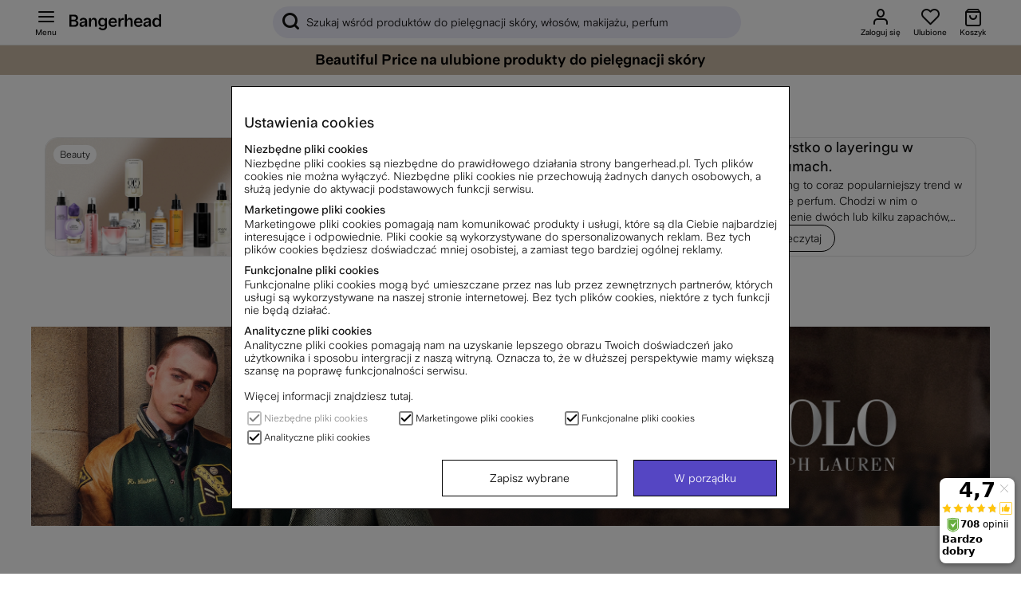

--- FILE ---
content_type: text/html; charset=UTF-8
request_url: https://www.bangerhead.pl/ralph-lauren
body_size: 87949
content:
<!DOCTYPE html>
<html lang="pl">

	<head>
	
	
	<meta http-equiv="Content-Type" content="text/html; charset=UTF-8">
	<title>Ralph Lauren</title>
	<meta name="description" content="W Bangerhead naszą pasją jest uczynienie piękna i kosmetyków czymś przyjemnym. Z ponad 20 000 produktów do pielęgnacji włosów, pielęgnacji skóry, makijażu i perfum, z dumą możemy powiedzieć, że oferujemy wszystko w dziedzinie piękna">
	<meta name="keywords" content=""/>
	<meta name="robots" content="INDEX, FOLLOW">
	<meta name="revisit-after" content="14 days">
	<meta name="distribution" content="global">
	<meta http-equiv="expires" content="0">
	<meta name="theme-color" content="#000000" />
	<meta http-equiv="X-UA-Compatible" content="IE=9; IE=8; IE=7; IE=EDGE" />
	<meta name="HandheldFriendly" content="True">
	<meta name="viewport" content="initial-scale=1.0, maximum-scale=1.0, width=device-width">
	<meta name="apple-mobile-web-app-capable" content="yes" />
	<link rel="canonical" href="https://www.bangerhead.pl/ralph-lauren" />
	
		
			<link rel="alternate" href="https://www.bangerhead.nl/ralph-lauren-nl" hreflang="nl-nl" />
		
			<link rel="alternate" href="https://www.bangerhead.dk/ralph-lauren-dk" hreflang="da-dk" />
		
			<link rel="alternate" href="https://www.bangerhead.fi/ralph-lauren" hreflang="fi-fi" />
		
			<link rel="alternate" href="https://www.bangerhead.no/ralph-lauren-no" hreflang="no-no" />
		
			<link rel="alternate" href="https://www.bangerhead.se/ralph-lauren-sv" hreflang="sv-se" />
		
			<link rel="alternate" href="https://www.bangerhead.pl/ralph-lauren" hreflang="pl-pl" />
		
			<link rel="alternate" href="https://www.bangerhead.be/nl/ralph-lauren" hreflang="nl-be" />
		
	
	
		<meta property="og:image" content="https://www.bangerhead.pl/bilder/ibutik-a/varumarken/logo_liten/428.gif"/>
	
		<meta property="og:site_name" content="Bangerhead.se"/>
	
		<meta property="og:title" content="Ralph Lauren"/>
	
		<meta property="og:url" content="https://www.bangerhead.pl/ralph-lauren"/>
	
	
	<script>
		var pcnfg = {
			r: false,
			s: false,
			slang: "PL",
			spref: " zł"
		};
		var bh_lang_t = {
			wishlist_added: "Dodano do ulubionych",
			wishlist_removed: "Usunięto z ulubionych",
			show_password: "Pokaż hasło",
			hide_password: "Ukryj hasło ",
			activefilter_phrase: 'Aktywne filtry:',
			cart_reserve_text: "Twój koszyk jest zarezerwowany na 10 minut. ",
			cart_added_msg: "Dodano do koszyka",
			variant_picker_pretitle: "Wybierz ",
			sort_picker_text: "Sortuj ",
			timer_before: "Na wyczerpaniu: ",
			cartHeader: "Koszyk ()",
			campaign_terms: 'Kampanjvillkor',
			Lojalitetsprogram_Max_Niva: "",
			MinaSidor_0055: "otrzymasz punkty",
			MinaSidor_0057: "punkty bonusowe, gdy zbierzesz",
			checkout_0012: "Usuń",
			checkout_0013: "Darmowa wysyłka",
			checkout_0014: "Wysyłka",
			MinaSidor_tBreadcrumb: "Moje strony",
			cart_item: "Koszyk",
			cart_btn: "Pokaż koszyk",
			wishlist_item: "Ulubione",
			wishlist_btn: "Pokaż ulubione",
			Gen_0029: "Dodano do koszyka",
			Gen_0030: "Dodaj do ulubionych",
			Gen_0022: "Wszystko z kategorii",
			bevaka_0001: "Gotowe",
			bevaka_0002: "Czekamy na coś dobregoâ€¦ Otrzymasz maila z powiadomieniem, gdy produkt ponownie pojawi się w magazynie",
			bevaka_0003: "Zamknij",
			lagerstatus_0001: "<span class='art_i_lager_under'><span class='negative flex' data-bh-element-type='stock_availability'><span></span>Brak w magazynie</span></span>",
			lagerstatus_0002: "<span class='art_i_lager_mellan'><span class='few flex' data-bh-element-type='stock_availability'><span></span>Mało w magazynie</span></span>",
			lagerstatus_0003: "<span class='art_i_lager_over'><span class='positive flex' data-bh-element-type='stock_availability'><span></span>Na stanie</span></span>",
			filter_0001: "Wyczyść filtr", 
			monitorArticleTitle: "Powiadomienie o dostępności produktu",
			reviewAlready: "placeholder review message <span class='review_ex_gt_mp'>here</span>",
			searchbrandsplh: "Szukaj marki",
			moreSubCat: "Więcej podkategorii",
			menuText: "Menu",
			showAllText: "Pokaż wszystko",
			pdsavings: "Oszczędzasz",
			ordprisphrase: "Normalna cena ",
			total_sold_today: "Ã–ver ",
			prismatch_fras: "Beautiful Price"
		};
		var screenSettings = {
			mobileBreakpoint: 768
		};
		var searchsuggestions_phrase = "Sugestie wyszukiwania";
		var searchbrands_phrase = "Marki";

		var activefilter_phrase = 'Aktywne filtry:';
		var clearfilter_phrase = "Zresetuj filtry";
		var campaignsite =  "/Promocje";
		var searchcategories_phrase = "Kategorie";
		var showallsearchresults_phrase = "Pokaż wszystkie wyniki";
		var poplularsearches_phrase = "Popularne wyszukiwania";
		var wishlistIcon = "<div class='bh_icon-heart_outline_24px'></div>";
	</script>

	
	








<script >/** FILE: /themes/master/design/script/airsession.js **/
!function(bt){try{if('navigator' in window){window['airbrowserdata']=bt.init(navigator.userAgent,navigator.appVersion);}else{throw'navigator not found in window';}}catch(e){console.log('cant detect browserdata'+e);}}({init:function(userAgent,appVersion){this.browser=this.searchString(this.dataBrowser)||"An unknown browser";this.version=this.searchVersion(userAgent)||this.searchVersion(appVersion)||"an unknown version";this.os=this.searchString(this.dataOS)||"an unknown OS";return this.getGBO();},_check:function(msg){if(this.browser==='Explorer'){const b=document.querySelector("body");if(!b){return;}
let d=document.createElement("div");d.addEventListener("click",function(){d.parentElement.removeChild(d);});d.setAttribute('style','position: fixed;height: auto;width: 100%;z-index: 10000;background: #5546c3 !important;color: white;left: 0;padding: 16px 8px;text-align: center;font-size: 14px;');d.innerHTML=msg;b.insertAdjacentElement("afterbegin",d);}},isIE:function(){return(!!(this.browser==='Explorer'));},getGBO:function(){return{browser:this.browser,version:this.version,os:this.os,isie:this.isIE.call(this),check:this._check}},searchString:function(data){for(var i=0;i<data.length;i++){var dataString=data[i].string;var dataProp=data[i].prop;this.versionSearchString=data[i].versionSearch||data[i].identity;if(dataString){if(dataString.indexOf(data[i].subString)!=-1){return data[i].identity;}}else if(dataProp){return data[i].identity;}}},searchVersion:function(dataString){var index=dataString.indexOf(this.versionSearchString);if(index==-1){return;}
return parseFloat(dataString.substring(index+this.versionSearchString.length+1));},dataBrowser:[{string:navigator.userAgent,subString:"Chrome",identity:"Chrome"},{string:navigator.userAgent,subString:"OmniWeb",versionSearch:"OmniWeb/",identity:"OmniWeb"},{string:navigator.vendor,subString:"Apple",identity:"Safari",versionSearch:"Version"},{string:navigator.userAgent,subString:"Firefox",identity:"Firefox"},{string:navigator.userAgent,subString:"MSIE",identity:"Explorer",versionSearch:"MSIE"},{string:navigator.userAgent,subString:"Trident",identity:"Explorer",versionSearch:"rv"},{string:navigator.userAgent,subString:"Edge",identity:"Edge"},{string:navigator.userAgent,subString:"Gecko",identity:"Mozilla",versionSearch:"rv"},{string:navigator.userAgent,subString:"Mozilla",identity:"Netscape",versionSearch:"Mozilla"}],dataOS:[{string:navigator.platform,subString:"Win",identity:"Windows"},{string:navigator.platform,subString:"Mac",identity:"Mac"},{string:navigator.userAgent,subString:"iPhone",identity:"iPhone/iPod"},{string:navigator.platform,subString:"Linux",identity:"Linux"}]});!function(view){if(!('document' in view)){return;}
if(!('trunc' in Math)){Math.trunc=function(num){return num<0?Math.ceil(num):Math.floor(num);};}
if(!("normalize" in String.prototype)){String.prototype.normalize=function(){return String(this);};}
if(!('append' in HTMLElement.prototype)){HTMLElement.prototype.append=function(c){if(typeof this==="object"&&typeof c==="object"){this.innerHTML=c.outerHTML;}};}}(self||window);
/** FILE: /themes/master/design/script/jquery/jquery.3.5.0.js **/
!function(e,t){"use strict";"object"==typeof module&&"object"==typeof module.exports?module.exports=e.document?t(e,!0):function(e){if(!e.document)throw new Error("jQuery requires a window with a document");return t(e)}:t(e)}("undefined"!=typeof window?window:this,function(C,e){"use strict";var t=[],r=Object.getPrototypeOf,s=t.slice,g=t.flat?function(e){return t.flat.call(e)}:function(e){return t.concat.apply([],e)},u=t.push,i=t.indexOf,n={},o=n.toString,v=n.hasOwnProperty,a=v.toString,l=a.call(Object),y={},m=function(e){return"function"==typeof e&&"number"!=typeof e.nodeType},x=function(e){return null!=e&&e===e.window},E=C.document,c={type:!0,src:!0,nonce:!0,noModule:!0};function b(e,t,n){var r,i,o=(n=n||E).createElement("script");if(o.text=e,t)for(r in c)(i=t[r]||t.getAttribute&&t.getAttribute(r))&&o.setAttribute(r,i);n.head.appendChild(o).parentNode.removeChild(o)}function w(e){return null==e?e+"":"object"==typeof e||"function"==typeof e?n[o.call(e)]||"object":typeof e}var f="3.5.0",S=function(e,t){return new S.fn.init(e,t)};function p(e){var t=!!e&&"length"in e&&e.length,n=w(e);return!m(e)&&!x(e)&&("array"===n||0===t||"number"==typeof t&&0<t&&t-1 in e)}S.fn=S.prototype={jquery:f,constructor:S,length:0,toArray:function(){return s.call(this)},get:function(e){return null==e?s.call(this):e<0?this[e+this.length]:this[e]},pushStack:function(e){var t=S.merge(this.constructor(),e);return t.prevObject=this,t},each:function(e){return S.each(this,e)},map:function(n){return this.pushStack(S.map(this,function(e,t){return n.call(e,t,e)}))},slice:function(){return this.pushStack(s.apply(this,arguments))},first:function(){return this.eq(0)},last:function(){return this.eq(-1)},even:function(){return this.pushStack(S.grep(this,function(e,t){return(t+1)%2}))},odd:function(){return this.pushStack(S.grep(this,function(e,t){return t%2}))},eq:function(e){var t=this.length,n=+e+(e<0?t:0);return this.pushStack(0<=n&&n<t?[this[n]]:[])},end:function(){return this.prevObject||this.constructor()},push:u,sort:t.sort,splice:t.splice},S.extend=S.fn.extend=function(){var e,t,n,r,i,o,a=arguments[0]||{},s=1,u=arguments.length,l=!1;for("boolean"==typeof a&&(l=a,a=arguments[s]||{},s++),"object"==typeof a||m(a)||(a={}),s===u&&(a=this,s--);s<u;s++)if(null!=(e=arguments[s]))for(t in e)r=e[t],"__proto__"!==t&&a!==r&&(l&&r&&(S.isPlainObject(r)||(i=Array.isArray(r)))?(n=a[t],o=i&&!Array.isArray(n)?[]:i||S.isPlainObject(n)?n:{},i=!1,a[t]=S.extend(l,o,r)):void 0!==r&&(a[t]=r));return a},S.extend({expando:"jQuery"+(f+Math.random()).replace(/\D/g,""),isReady:!0,error:function(e){throw new Error(e)},noop:function(){},isPlainObject:function(e){var t,n;return!(!e||"[object Object]"!==o.call(e))&&(!(t=r(e))||"function"==typeof(n=v.call(t,"constructor")&&t.constructor)&&a.call(n)===l)},isEmptyObject:function(e){var t;for(t in e)return!1;return!0},globalEval:function(e,t,n){b(e,{nonce:t&&t.nonce},n)},each:function(e,t){var n,r=0;if(p(e)){for(n=e.length;r<n;r++)if(!1===t.call(e[r],r,e[r]))break}else for(r in e)if(!1===t.call(e[r],r,e[r]))break;return e},makeArray:function(e,t){var n=t||[];return null!=e&&(p(Object(e))?S.merge(n,"string"==typeof e?[e]:e):u.call(n,e)),n},inArray:function(e,t,n){return null==t?-1:i.call(t,e,n)},merge:function(e,t){for(var n=+t.length,r=0,i=e.length;r<n;r++)e[i++]=t[r];return e.length=i,e},grep:function(e,t,n){for(var r=[],i=0,o=e.length,a=!n;i<o;i++)!t(e[i],i)!==a&&r.push(e[i]);return r},map:function(e,t,n){var r,i,o=0,a=[];if(p(e))for(r=e.length;o<r;o++)null!=(i=t(e[o],o,n))&&a.push(i);else for(o in e)null!=(i=t(e[o],o,n))&&a.push(i);return g(a)},guid:1,support:y}),"function"==typeof Symbol&&(S.fn[Symbol.iterator]=t[Symbol.iterator]),S.each("Boolean Number String Function Array Date RegExp Object Error Symbol".split(" "),function(e,t){n["[object "+t+"]"]=t.toLowerCase()});var d=function(n){var e,d,b,o,i,h,f,g,w,u,l,T,C,a,E,v,s,c,y,S="sizzle"+1*new Date,p=n.document,k=0,r=0,m=ue(),x=ue(),A=ue(),N=ue(),D=function(e,t){return e===t&&(l=!0),0},j={}.hasOwnProperty,t=[],q=t.pop,L=t.push,H=t.push,O=t.slice,P=function(e,t){for(var n=0,r=e.length;n<r;n++)if(e[n]===t)return n;return-1},R="checked|selected|async|autofocus|autoplay|controls|defer|disabled|hidden|ismap|loop|multiple|open|readonly|required|scoped",M="[\\x20\\t\\r\\n\\f]",I="(?:\\\\[\\da-fA-F]{1,6}"+M+"?|\\\\[^\\r\\n\\f]|[\\w-]|[^\0-\\x7f])+",W="\\["+M+"*("+I+")(?:"+M+"*([*^$|!~]?=)"+M+"*(?:'((?:\\\\.|[^\\\\'])*)'|\"((?:\\\\.|[^\\\\\"])*)\"|("+I+"))|)"+M+"*\\]",F=":("+I+")(?:\\((('((?:\\\\.|[^\\\\'])*)'|\"((?:\\\\.|[^\\\\\"])*)\")|((?:\\\\.|[^\\\\()[\\]]|"+W+")*)|.*)\\)|)",B=new RegExp(M+"+","g"),$=new RegExp("^"+M+"+|((?:^|[^\\\\])(?:\\\\.)*)"+M+"+$","g"),_=new RegExp("^"+M+"*,"+M+"*"),z=new RegExp("^"+M+"*([>+~]|"+M+")"+M+"*"),U=new RegExp(M+"|>"),X=new RegExp(F),V=new RegExp("^"+I+"$"),G={ID:new RegExp("^#("+I+")"),CLASS:new RegExp("^\\.("+I+")"),TAG:new RegExp("^("+I+"|[*])"),ATTR:new RegExp("^"+W),PSEUDO:new RegExp("^"+F),CHILD:new RegExp("^:(only|first|last|nth|nth-last)-(child|of-type)(?:\\("+M+"*(even|odd|(([+-]|)(\\d*)n|)"+M+"*(?:([+-]|)"+M+"*(\\d+)|))"+M+"*\\)|)","i"),bool:new RegExp("^(?:"+R+")$","i"),needsContext:new RegExp("^"+M+"*[>+~]|:(even|odd|eq|gt|lt|nth|first|last)(?:\\("+M+"*((?:-\\d)?\\d*)"+M+"*\\)|)(?=[^-]|$)","i")},Y=/HTML$/i,Q=/^(?:input|select|textarea|button)$/i,J=/^h\d$/i,K=/^[^{]+\{\s*\[native \w/,Z=/^(?:#([\w-]+)|(\w+)|\.([\w-]+))$/,ee=/[+~]/,te=new RegExp("\\\\[\\da-fA-F]{1,6}"+M+"?|\\\\([^\\r\\n\\f])","g"),ne=function(e,t){var n="0x"+e.slice(1)-65536;return t||(n<0?String.fromCharCode(n+65536):String.fromCharCode(n>>10|55296,1023&n|56320))},re=/([\0-\x1f\x7f]|^-?\d)|^-$|[^\0-\x1f\x7f-\uFFFF\w-]/g,ie=function(e,t){return t?"\0"===e?"\ufffd":e.slice(0,-1)+"\\"+e.charCodeAt(e.length-1).toString(16)+" ":"\\"+e},oe=function(){T()},ae=be(function(e){return!0===e.disabled&&"fieldset"===e.nodeName.toLowerCase()},{dir:"parentNode",next:"legend"});try{H.apply(t=O.call(p.childNodes),p.childNodes),t[p.childNodes.length].nodeType}catch(e){H={apply:t.length?function(e,t){L.apply(e,O.call(t))}:function(e,t){var n=e.length,r=0;while(e[n++]=t[r++]);e.length=n-1}}}function se(t,e,n,r){var i,o,a,s,u,l,c,f=e&&e.ownerDocument,p=e?e.nodeType:9;if(n=n||[],"string"!=typeof t||!t||1!==p&&9!==p&&11!==p)return n;if(!r&&(T(e),e=e||C,E)){if(11!==p&&(u=Z.exec(t)))if(i=u[1]){if(9===p){if(!(a=e.getElementById(i)))return n;if(a.id===i)return n.push(a),n}else if(f&&(a=f.getElementById(i))&&y(e,a)&&a.id===i)return n.push(a),n}else{if(u[2])return H.apply(n,e.getElementsByTagName(t)),n;if((i=u[3])&&d.getElementsByClassName&&e.getElementsByClassName)return H.apply(n,e.getElementsByClassName(i)),n}if(d.qsa&&!N[t+" "]&&(!v||!v.test(t))&&(1!==p||"object"!==e.nodeName.toLowerCase())){if(c=t,f=e,1===p&&(U.test(t)||z.test(t))){(f=ee.test(t)&&ye(e.parentNode)||e)===e&&d.scope||((s=e.getAttribute("id"))?s=s.replace(re,ie):e.setAttribute("id",s=S)),o=(l=h(t)).length;while(o--)l[o]=(s?"#"+s:":scope")+" "+xe(l[o]);c=l.join(",")}try{return H.apply(n,f.querySelectorAll(c)),n}catch(e){N(t,!0)}finally{s===S&&e.removeAttribute("id")}}}return g(t.replace($,"$1"),e,n,r)}function ue(){var r=[];return function e(t,n){return r.push(t+" ")>b.cacheLength&&delete e[r.shift()],e[t+" "]=n}}function le(e){return e[S]=!0,e}function ce(e){var t=C.createElement("fieldset");try{return!!e(t)}catch(e){return!1}finally{t.parentNode&&t.parentNode.removeChild(t),t=null}}function fe(e,t){var n=e.split("|"),r=n.length;while(r--)b.attrHandle[n[r]]=t}function pe(e,t){var n=t&&e,r=n&&1===e.nodeType&&1===t.nodeType&&e.sourceIndex-t.sourceIndex;if(r)return r;if(n)while(n=n.nextSibling)if(n===t)return-1;return e?1:-1}function de(t){return function(e){return"input"===e.nodeName.toLowerCase()&&e.type===t}}function he(n){return function(e){var t=e.nodeName.toLowerCase();return("input"===t||"button"===t)&&e.type===n}}function ge(t){return function(e){return"form"in e?e.parentNode&&!1===e.disabled?"label"in e?"label"in e.parentNode?e.parentNode.disabled===t:e.disabled===t:e.isDisabled===t||e.isDisabled!==!t&&ae(e)===t:e.disabled===t:"label"in e&&e.disabled===t}}function ve(a){return le(function(o){return o=+o,le(function(e,t){var n,r=a([],e.length,o),i=r.length;while(i--)e[n=r[i]]&&(e[n]=!(t[n]=e[n]))})})}function ye(e){return e&&"undefined"!=typeof e.getElementsByTagName&&e}for(e in d=se.support={},i=se.isXML=function(e){var t=e.namespaceURI,n=(e.ownerDocument||e).documentElement;return!Y.test(t||n&&n.nodeName||"HTML")},T=se.setDocument=function(e){var t,n,r=e?e.ownerDocument||e:p;return r!=C&&9===r.nodeType&&r.documentElement&&(a=(C=r).documentElement,E=!i(C),p!=C&&(n=C.defaultView)&&n.top!==n&&(n.addEventListener?n.addEventListener("unload",oe,!1):n.attachEvent&&n.attachEvent("onunload",oe)),d.scope=ce(function(e){return a.appendChild(e).appendChild(C.createElement("div")),"undefined"!=typeof e.querySelectorAll&&!e.querySelectorAll(":scope fieldset div").length}),d.attributes=ce(function(e){return e.className="i",!e.getAttribute("className")}),d.getElementsByTagName=ce(function(e){return e.appendChild(C.createComment("")),!e.getElementsByTagName("*").length}),d.getElementsByClassName=K.test(C.getElementsByClassName),d.getById=ce(function(e){return a.appendChild(e).id=S,!C.getElementsByName||!C.getElementsByName(S).length}),d.getById?(b.filter.ID=function(e){var t=e.replace(te,ne);return function(e){return e.getAttribute("id")===t}},b.find.ID=function(e,t){if("undefined"!=typeof t.getElementById&&E){var n=t.getElementById(e);return n?[n]:[]}}):(b.filter.ID=function(e){var n=e.replace(te,ne);return function(e){var t="undefined"!=typeof e.getAttributeNode&&e.getAttributeNode("id");return t&&t.value===n}},b.find.ID=function(e,t){if("undefined"!=typeof t.getElementById&&E){var n,r,i,o=t.getElementById(e);if(o){if((n=o.getAttributeNode("id"))&&n.value===e)return[o];i=t.getElementsByName(e),r=0;while(o=i[r++])if((n=o.getAttributeNode("id"))&&n.value===e)return[o]}return[]}}),b.find.TAG=d.getElementsByTagName?function(e,t){return"undefined"!=typeof t.getElementsByTagName?t.getElementsByTagName(e):d.qsa?t.querySelectorAll(e):void 0}:function(e,t){var n,r=[],i=0,o=t.getElementsByTagName(e);if("*"===e){while(n=o[i++])1===n.nodeType&&r.push(n);return r}return o},b.find.CLASS=d.getElementsByClassName&&function(e,t){if("undefined"!=typeof t.getElementsByClassName&&E)return t.getElementsByClassName(e)},s=[],v=[],(d.qsa=K.test(C.querySelectorAll))&&(ce(function(e){var t;a.appendChild(e).innerHTML="<a id='"+S+"'></a><select id='"+S+"-\r\\' msallowcapture=''><option selected=''></option></select>",e.querySelectorAll("[msallowcapture^='']").length&&v.push("[*^$]="+M+"*(?:''|\"\")"),e.querySelectorAll("[selected]").length||v.push("\\["+M+"*(?:value|"+R+")"),e.querySelectorAll("[id~="+S+"-]").length||v.push("~="),(t=C.createElement("input")).setAttribute("name",""),e.appendChild(t),e.querySelectorAll("[name='']").length||v.push("\\["+M+"*name"+M+"*="+M+"*(?:''|\"\")"),e.querySelectorAll(":checked").length||v.push(":checked"),e.querySelectorAll("a#"+S+"+*").length||v.push(".#.+[+~]"),e.querySelectorAll("\\\f"),v.push("[\\r\\n\\f]")}),ce(function(e){e.innerHTML="<a href='' disabled='disabled'></a><select disabled='disabled'><option/></select>";var t=C.createElement("input");t.setAttribute("type","hidden"),e.appendChild(t).setAttribute("name","D"),e.querySelectorAll("[name=d]").length&&v.push("name"+M+"*[*^$|!~]?="),2!==e.querySelectorAll(":enabled").length&&v.push(":enabled",":disabled"),a.appendChild(e).disabled=!0,2!==e.querySelectorAll(":disabled").length&&v.push(":enabled",":disabled"),e.querySelectorAll("*,:x"),v.push(",.*:")})),(d.matchesSelector=K.test(c=a.matches||a.webkitMatchesSelector||a.mozMatchesSelector||a.oMatchesSelector||a.msMatchesSelector))&&ce(function(e){d.disconnectedMatch=c.call(e,"*"),c.call(e,"[s!='']:x"),s.push("!=",F)}),v=v.length&&new RegExp(v.join("|")),s=s.length&&new RegExp(s.join("|")),t=K.test(a.compareDocumentPosition),y=t||K.test(a.contains)?function(e,t){var n=9===e.nodeType?e.documentElement:e,r=t&&t.parentNode;return e===r||!(!r||1!==r.nodeType||!(n.contains?n.contains(r):e.compareDocumentPosition&&16&e.compareDocumentPosition(r)))}:function(e,t){if(t)while(t=t.parentNode)if(t===e)return!0;return!1},D=t?function(e,t){if(e===t)return l=!0,0;var n=!e.compareDocumentPosition-!t.compareDocumentPosition;return n||(1&(n=(e.ownerDocument||e)==(t.ownerDocument||t)?e.compareDocumentPosition(t):1)||!d.sortDetached&&t.compareDocumentPosition(e)===n?e==C||e.ownerDocument==p&&y(p,e)?-1:t==C||t.ownerDocument==p&&y(p,t)?1:u?P(u,e)-P(u,t):0:4&n?-1:1)}:function(e,t){if(e===t)return l=!0,0;var n,r=0,i=e.parentNode,o=t.parentNode,a=[e],s=[t];if(!i||!o)return e==C?-1:t==C?1:i?-1:o?1:u?P(u,e)-P(u,t):0;if(i===o)return pe(e,t);n=e;while(n=n.parentNode)a.unshift(n);n=t;while(n=n.parentNode)s.unshift(n);while(a[r]===s[r])r++;return r?pe(a[r],s[r]):a[r]==p?-1:s[r]==p?1:0}),C},se.matches=function(e,t){return se(e,null,null,t)},se.matchesSelector=function(e,t){if(T(e),d.matchesSelector&&E&&!N[t+" "]&&(!s||!s.test(t))&&(!v||!v.test(t)))try{var n=c.call(e,t);if(n||d.disconnectedMatch||e.document&&11!==e.document.nodeType)return n}catch(e){N(t,!0)}return 0<se(t,C,null,[e]).length},se.contains=function(e,t){return(e.ownerDocument||e)!=C&&T(e),y(e,t)},se.attr=function(e,t){(e.ownerDocument||e)!=C&&T(e);var n=b.attrHandle[t.toLowerCase()],r=n&&j.call(b.attrHandle,t.toLowerCase())?n(e,t,!E):void 0;return void 0!==r?r:d.attributes||!E?e.getAttribute(t):(r=e.getAttributeNode(t))&&r.specified?r.value:null},se.escape=function(e){return(e+"").replace(re,ie)},se.error=function(e){throw new Error("Syntax error, unrecognized expression: "+e)},se.uniqueSort=function(e){var t,n=[],r=0,i=0;if(l=!d.detectDuplicates,u=!d.sortStable&&e.slice(0),e.sort(D),l){while(t=e[i++])t===e[i]&&(r=n.push(i));while(r--)e.splice(n[r],1)}return u=null,e},o=se.getText=function(e){var t,n="",r=0,i=e.nodeType;if(i){if(1===i||9===i||11===i){if("string"==typeof e.textContent)return e.textContent;for(e=e.firstChild;e;e=e.nextSibling)n+=o(e)}else if(3===i||4===i)return e.nodeValue}else while(t=e[r++])n+=o(t);return n},(b=se.selectors={cacheLength:50,createPseudo:le,match:G,attrHandle:{},find:{},relative:{">":{dir:"parentNode",first:!0}," ":{dir:"parentNode"},"+":{dir:"previousSibling",first:!0},"~":{dir:"previousSibling"}},preFilter:{ATTR:function(e){return e[1]=e[1].replace(te,ne),e[3]=(e[3]||e[4]||e[5]||"").replace(te,ne),"~="===e[2]&&(e[3]=" "+e[3]+" "),e.slice(0,4)},CHILD:function(e){return e[1]=e[1].toLowerCase(),"nth"===e[1].slice(0,3)?(e[3]||se.error(e[0]),e[4]=+(e[4]?e[5]+(e[6]||1):2*("even"===e[3]||"odd"===e[3])),e[5]=+(e[7]+e[8]||"odd"===e[3])):e[3]&&se.error(e[0]),e},PSEUDO:function(e){var t,n=!e[6]&&e[2];return G.CHILD.test(e[0])?null:(e[3]?e[2]=e[4]||e[5]||"":n&&X.test(n)&&(t=h(n,!0))&&(t=n.indexOf(")",n.length-t)-n.length)&&(e[0]=e[0].slice(0,t),e[2]=n.slice(0,t)),e.slice(0,3))}},filter:{TAG:function(e){var t=e.replace(te,ne).toLowerCase();return"*"===e?function(){return!0}:function(e){return e.nodeName&&e.nodeName.toLowerCase()===t}},CLASS:function(e){var t=m[e+" "];return t||(t=new RegExp("(^|"+M+")"+e+"("+M+"|$)"))&&m(e,function(e){return t.test("string"==typeof e.className&&e.className||"undefined"!=typeof e.getAttribute&&e.getAttribute("class")||"")})},ATTR:function(n,r,i){return function(e){var t=se.attr(e,n);return null==t?"!="===r:!r||(t+="","="===r?t===i:"!="===r?t!==i:"^="===r?i&&0===t.indexOf(i):"*="===r?i&&-1<t.indexOf(i):"$="===r?i&&t.slice(-i.length)===i:"~="===r?-1<(" "+t.replace(B," ")+" ").indexOf(i):"|="===r&&(t===i||t.slice(0,i.length+1)===i+"-"))}},CHILD:function(h,e,t,g,v){var y="nth"!==h.slice(0,3),m="last"!==h.slice(-4),x="of-type"===e;return 1===g&&0===v?function(e){return!!e.parentNode}:function(e,t,n){var r,i,o,a,s,u,l=y!==m?"nextSibling":"previousSibling",c=e.parentNode,f=x&&e.nodeName.toLowerCase(),p=!n&&!x,d=!1;if(c){if(y){while(l){a=e;while(a=a[l])if(x?a.nodeName.toLowerCase()===f:1===a.nodeType)return!1;u=l="only"===h&&!u&&"nextSibling"}return!0}if(u=[m?c.firstChild:c.lastChild],m&&p){d=(s=(r=(i=(o=(a=c)[S]||(a[S]={}))[a.uniqueID]||(o[a.uniqueID]={}))[h]||[])[0]===k&&r[1])&&r[2],a=s&&c.childNodes[s];while(a=++s&&a&&a[l]||(d=s=0)||u.pop())if(1===a.nodeType&&++d&&a===e){i[h]=[k,s,d];break}}else if(p&&(d=s=(r=(i=(o=(a=e)[S]||(a[S]={}))[a.uniqueID]||(o[a.uniqueID]={}))[h]||[])[0]===k&&r[1]),!1===d)while(a=++s&&a&&a[l]||(d=s=0)||u.pop())if((x?a.nodeName.toLowerCase()===f:1===a.nodeType)&&++d&&(p&&((i=(o=a[S]||(a[S]={}))[a.uniqueID]||(o[a.uniqueID]={}))[h]=[k,d]),a===e))break;return(d-=v)===g||d%g==0&&0<=d/g}}},PSEUDO:function(e,o){var t,a=b.pseudos[e]||b.setFilters[e.toLowerCase()]||se.error("unsupported pseudo: "+e);return a[S]?a(o):1<a.length?(t=[e,e,"",o],b.setFilters.hasOwnProperty(e.toLowerCase())?le(function(e,t){var n,r=a(e,o),i=r.length;while(i--)e[n=P(e,r[i])]=!(t[n]=r[i])}):function(e){return a(e,0,t)}):a}},pseudos:{not:le(function(e){var r=[],i=[],s=f(e.replace($,"$1"));return s[S]?le(function(e,t,n,r){var i,o=s(e,null,r,[]),a=e.length;while(a--)(i=o[a])&&(e[a]=!(t[a]=i))}):function(e,t,n){return r[0]=e,s(r,null,n,i),r[0]=null,!i.pop()}}),has:le(function(t){return function(e){return 0<se(t,e).length}}),contains:le(function(t){return t=t.replace(te,ne),function(e){return-1<(e.textContent||o(e)).indexOf(t)}}),lang:le(function(n){return V.test(n||"")||se.error("unsupported lang: "+n),n=n.replace(te,ne).toLowerCase(),function(e){var t;do{if(t=E?e.lang:e.getAttribute("xml:lang")||e.getAttribute("lang"))return(t=t.toLowerCase())===n||0===t.indexOf(n+"-")}while((e=e.parentNode)&&1===e.nodeType);return!1}}),target:function(e){var t=n.location&&n.location.hash;return t&&t.slice(1)===e.id},root:function(e){return e===a},focus:function(e){return e===C.activeElement&&(!C.hasFocus||C.hasFocus())&&!!(e.type||e.href||~e.tabIndex)},enabled:ge(!1),disabled:ge(!0),checked:function(e){var t=e.nodeName.toLowerCase();return"input"===t&&!!e.checked||"option"===t&&!!e.selected},selected:function(e){return e.parentNode&&e.parentNode.selectedIndex,!0===e.selected},empty:function(e){for(e=e.firstChild;e;e=e.nextSibling)if(e.nodeType<6)return!1;return!0},parent:function(e){return!b.pseudos.empty(e)},header:function(e){return J.test(e.nodeName)},input:function(e){return Q.test(e.nodeName)},button:function(e){var t=e.nodeName.toLowerCase();return"input"===t&&"button"===e.type||"button"===t},text:function(e){var t;return"input"===e.nodeName.toLowerCase()&&"text"===e.type&&(null==(t=e.getAttribute("type"))||"text"===t.toLowerCase())},first:ve(function(){return[0]}),last:ve(function(e,t){return[t-1]}),eq:ve(function(e,t,n){return[n<0?n+t:n]}),even:ve(function(e,t){for(var n=0;n<t;n+=2)e.push(n);return e}),odd:ve(function(e,t){for(var n=1;n<t;n+=2)e.push(n);return e}),lt:ve(function(e,t,n){for(var r=n<0?n+t:t<n?t:n;0<=--r;)e.push(r);return e}),gt:ve(function(e,t,n){for(var r=n<0?n+t:n;++r<t;)e.push(r);return e})}}).pseudos.nth=b.pseudos.eq,{radio:!0,checkbox:!0,file:!0,password:!0,image:!0})b.pseudos[e]=de(e);for(e in{submit:!0,reset:!0})b.pseudos[e]=he(e);function me(){}function xe(e){for(var t=0,n=e.length,r="";t<n;t++)r+=e[t].value;return r}function be(s,e,t){var u=e.dir,l=e.next,c=l||u,f=t&&"parentNode"===c,p=r++;return e.first?function(e,t,n){while(e=e[u])if(1===e.nodeType||f)return s(e,t,n);return!1}:function(e,t,n){var r,i,o,a=[k,p];if(n){while(e=e[u])if((1===e.nodeType||f)&&s(e,t,n))return!0}else while(e=e[u])if(1===e.nodeType||f)if(i=(o=e[S]||(e[S]={}))[e.uniqueID]||(o[e.uniqueID]={}),l&&l===e.nodeName.toLowerCase())e=e[u]||e;else{if((r=i[c])&&r[0]===k&&r[1]===p)return a[2]=r[2];if((i[c]=a)[2]=s(e,t,n))return!0}return!1}}function we(i){return 1<i.length?function(e,t,n){var r=i.length;while(r--)if(!i[r](e,t,n))return!1;return!0}:i[0]}function Te(e,t,n,r,i){for(var o,a=[],s=0,u=e.length,l=null!=t;s<u;s++)(o=e[s])&&(n&&!n(o,r,i)||(a.push(o),l&&t.push(s)));return a}function Ce(d,h,g,v,y,e){return v&&!v[S]&&(v=Ce(v)),y&&!y[S]&&(y=Ce(y,e)),le(function(e,t,n,r){var i,o,a,s=[],u=[],l=t.length,c=e||function(e,t,n){for(var r=0,i=t.length;r<i;r++)se(e,t[r],n);return n}(h||"*",n.nodeType?[n]:n,[]),f=!d||!e&&h?c:Te(c,s,d,n,r),p=g?y||(e?d:l||v)?[]:t:f;if(g&&g(f,p,n,r),v){i=Te(p,u),v(i,[],n,r),o=i.length;while(o--)(a=i[o])&&(p[u[o]]=!(f[u[o]]=a))}if(e){if(y||d){if(y){i=[],o=p.length;while(o--)(a=p[o])&&i.push(f[o]=a);y(null,p=[],i,r)}o=p.length;while(o--)(a=p[o])&&-1<(i=y?P(e,a):s[o])&&(e[i]=!(t[i]=a))}}else p=Te(p===t?p.splice(l,p.length):p),y?y(null,t,p,r):H.apply(t,p)})}function Ee(e){for(var i,t,n,r=e.length,o=b.relative[e[0].type],a=o||b.relative[" "],s=o?1:0,u=be(function(e){return e===i},a,!0),l=be(function(e){return-1<P(i,e)},a,!0),c=[function(e,t,n){var r=!o&&(n||t!==w)||((i=t).nodeType?u(e,t,n):l(e,t,n));return i=null,r}];s<r;s++)if(t=b.relative[e[s].type])c=[be(we(c),t)];else{if((t=b.filter[e[s].type].apply(null,e[s].matches))[S]){for(n=++s;n<r;n++)if(b.relative[e[n].type])break;return Ce(1<s&&we(c),1<s&&xe(e.slice(0,s-1).concat({value:" "===e[s-2].type?"*":""})).replace($,"$1"),t,s<n&&Ee(e.slice(s,n)),n<r&&Ee(e=e.slice(n)),n<r&&xe(e))}c.push(t)}return we(c)}return me.prototype=b.filters=b.pseudos,b.setFilters=new me,h=se.tokenize=function(e,t){var n,r,i,o,a,s,u,l=x[e+" "];if(l)return t?0:l.slice(0);a=e,s=[],u=b.preFilter;while(a){for(o in n&&!(r=_.exec(a))||(r&&(a=a.slice(r[0].length)||a),s.push(i=[])),n=!1,(r=z.exec(a))&&(n=r.shift(),i.push({value:n,type:r[0].replace($," ")}),a=a.slice(n.length)),b.filter)!(r=G[o].exec(a))||u[o]&&!(r=u[o](r))||(n=r.shift(),i.push({value:n,type:o,matches:r}),a=a.slice(n.length));if(!n)break}return t?a.length:a?se.error(e):x(e,s).slice(0)},f=se.compile=function(e,t){var n,v,y,m,x,r,i=[],o=[],a=A[e+" "];if(!a){t||(t=h(e)),n=t.length;while(n--)(a=Ee(t[n]))[S]?i.push(a):o.push(a);(a=A(e,(v=o,m=0<(y=i).length,x=0<v.length,r=function(e,t,n,r,i){var o,a,s,u=0,l="0",c=e&&[],f=[],p=w,d=e||x&&b.find.TAG("*",i),h=k+=null==p?1:Math.random()||.1,g=d.length;for(i&&(w=t==C||t||i);l!==g&&null!=(o=d[l]);l++){if(x&&o){a=0,t||o.ownerDocument==C||(T(o),n=!E);while(s=v[a++])if(s(o,t||C,n)){r.push(o);break}i&&(k=h)}m&&((o=!s&&o)&&u--,e&&c.push(o))}if(u+=l,m&&l!==u){a=0;while(s=y[a++])s(c,f,t,n);if(e){if(0<u)while(l--)c[l]||f[l]||(f[l]=q.call(r));f=Te(f)}H.apply(r,f),i&&!e&&0<f.length&&1<u+y.length&&se.uniqueSort(r)}return i&&(k=h,w=p),c},m?le(r):r))).selector=e}return a},g=se.select=function(e,t,n,r){var i,o,a,s,u,l="function"==typeof e&&e,c=!r&&h(e=l.selector||e);if(n=n||[],1===c.length){if(2<(o=c[0]=c[0].slice(0)).length&&"ID"===(a=o[0]).type&&9===t.nodeType&&E&&b.relative[o[1].type]){if(!(t=(b.find.ID(a.matches[0].replace(te,ne),t)||[])[0]))return n;l&&(t=t.parentNode),e=e.slice(o.shift().value.length)}i=G.needsContext.test(e)?0:o.length;while(i--){if(a=o[i],b.relative[s=a.type])break;if((u=b.find[s])&&(r=u(a.matches[0].replace(te,ne),ee.test(o[0].type)&&ye(t.parentNode)||t))){if(o.splice(i,1),!(e=r.length&&xe(o)))return H.apply(n,r),n;break}}}return(l||f(e,c))(r,t,!E,n,!t||ee.test(e)&&ye(t.parentNode)||t),n},d.sortStable=S.split("").sort(D).join("")===S,d.detectDuplicates=!!l,T(),d.sortDetached=ce(function(e){return 1&e.compareDocumentPosition(C.createElement("fieldset"))}),ce(function(e){return e.innerHTML="<a href='#'></a>","#"===e.firstChild.getAttribute("href")})||fe("type|href|height|width",function(e,t,n){if(!n)return e.getAttribute(t,"type"===t.toLowerCase()?1:2)}),d.attributes&&ce(function(e){return e.innerHTML="<input/>",e.firstChild.setAttribute("value",""),""===e.firstChild.getAttribute("value")})||fe("value",function(e,t,n){if(!n&&"input"===e.nodeName.toLowerCase())return e.defaultValue}),ce(function(e){return null==e.getAttribute("disabled")})||fe(R,function(e,t,n){var r;if(!n)return!0===e[t]?t.toLowerCase():(r=e.getAttributeNode(t))&&r.specified?r.value:null}),se}(C);S.find=d,S.expr=d.selectors,S.expr[":"]=S.expr.pseudos,S.uniqueSort=S.unique=d.uniqueSort,S.text=d.getText,S.isXMLDoc=d.isXML,S.contains=d.contains,S.escapeSelector=d.escape;var h=function(e,t,n){var r=[],i=void 0!==n;while((e=e[t])&&9!==e.nodeType)if(1===e.nodeType){if(i&&S(e).is(n))break;r.push(e)}return r},T=function(e,t){for(var n=[];e;e=e.nextSibling)1===e.nodeType&&e!==t&&n.push(e);return n},k=S.expr.match.needsContext;function A(e,t){return e.nodeName&&e.nodeName.toLowerCase()===t.toLowerCase()}var N=/^<([a-z][^\/\0>:\x20\t\r\n\f]*)[\x20\t\r\n\f]*\/?>(?:<\/\1>|)$/i;function D(e,n,r){return m(n)?S.grep(e,function(e,t){return!!n.call(e,t,e)!==r}):n.nodeType?S.grep(e,function(e){return e===n!==r}):"string"!=typeof n?S.grep(e,function(e){return-1<i.call(n,e)!==r}):S.filter(n,e,r)}S.filter=function(e,t,n){var r=t[0];return n&&(e=":not("+e+")"),1===t.length&&1===r.nodeType?S.find.matchesSelector(r,e)?[r]:[]:S.find.matches(e,S.grep(t,function(e){return 1===e.nodeType}))},S.fn.extend({find:function(e){var t,n,r=this.length,i=this;if("string"!=typeof e)return this.pushStack(S(e).filter(function(){for(t=0;t<r;t++)if(S.contains(i[t],this))return!0}));for(n=this.pushStack([]),t=0;t<r;t++)S.find(e,i[t],n);return 1<r?S.uniqueSort(n):n},filter:function(e){return this.pushStack(D(this,e||[],!1))},not:function(e){return this.pushStack(D(this,e||[],!0))},is:function(e){return!!D(this,"string"==typeof e&&k.test(e)?S(e):e||[],!1).length}});var j,q=/^(?:\s*(<[\w\W]+>)[^>]*|#([\w-]+))$/;(S.fn.init=function(e,t,n){var r,i;if(!e)return this;if(n=n||j,"string"==typeof e){if(!(r="<"===e[0]&&">"===e[e.length-1]&&3<=e.length?[null,e,null]:q.exec(e))||!r[1]&&t)return!t||t.jquery?(t||n).find(e):this.constructor(t).find(e);if(r[1]){if(t=t instanceof S?t[0]:t,S.merge(this,S.parseHTML(r[1],t&&t.nodeType?t.ownerDocument||t:E,!0)),N.test(r[1])&&S.isPlainObject(t))for(r in t)m(this[r])?this[r](t[r]):this.attr(r,t[r]);return this}return(i=E.getElementById(r[2]))&&(this[0]=i,this.length=1),this}return e.nodeType?(this[0]=e,this.length=1,this):m(e)?void 0!==n.ready?n.ready(e):e(S):S.makeArray(e,this)}).prototype=S.fn,j=S(E);var L=/^(?:parents|prev(?:Until|All))/,H={children:!0,contents:!0,next:!0,prev:!0};function O(e,t){while((e=e[t])&&1!==e.nodeType);return e}S.fn.extend({has:function(e){var t=S(e,this),n=t.length;return this.filter(function(){for(var e=0;e<n;e++)if(S.contains(this,t[e]))return!0})},closest:function(e,t){var n,r=0,i=this.length,o=[],a="string"!=typeof e&&S(e);if(!k.test(e))for(;r<i;r++)for(n=this[r];n&&n!==t;n=n.parentNode)if(n.nodeType<11&&(a?-1<a.index(n):1===n.nodeType&&S.find.matchesSelector(n,e))){o.push(n);break}return this.pushStack(1<o.length?S.uniqueSort(o):o)},index:function(e){return e?"string"==typeof e?i.call(S(e),this[0]):i.call(this,e.jquery?e[0]:e):this[0]&&this[0].parentNode?this.first().prevAll().length:-1},add:function(e,t){return this.pushStack(S.uniqueSort(S.merge(this.get(),S(e,t))))},addBack:function(e){return this.add(null==e?this.prevObject:this.prevObject.filter(e))}}),S.each({parent:function(e){var t=e.parentNode;return t&&11!==t.nodeType?t:null},parents:function(e){return h(e,"parentNode")},parentsUntil:function(e,t,n){return h(e,"parentNode",n)},next:function(e){return O(e,"nextSibling")},prev:function(e){return O(e,"previousSibling")},nextAll:function(e){return h(e,"nextSibling")},prevAll:function(e){return h(e,"previousSibling")},nextUntil:function(e,t,n){return h(e,"nextSibling",n)},prevUntil:function(e,t,n){return h(e,"previousSibling",n)},siblings:function(e){return T((e.parentNode||{}).firstChild,e)},children:function(e){return T(e.firstChild)},contents:function(e){return null!=e.contentDocument&&r(e.contentDocument)?e.contentDocument:(A(e,"template")&&(e=e.content||e),S.merge([],e.childNodes))}},function(r,i){S.fn[r]=function(e,t){var n=S.map(this,i,e);return"Until"!==r.slice(-5)&&(t=e),t&&"string"==typeof t&&(n=S.filter(t,n)),1<this.length&&(H[r]||S.uniqueSort(n),L.test(r)&&n.reverse()),this.pushStack(n)}});var P=/[^\x20\t\r\n\f]+/g;function R(e){return e}function M(e){throw e}function I(e,t,n,r){var i;try{e&&m(i=e.promise)?i.call(e).done(t).fail(n):e&&m(i=e.then)?i.call(e,t,n):t.apply(void 0,[e].slice(r))}catch(e){n.apply(void 0,[e])}}S.Callbacks=function(r){var e,n;r="string"==typeof r?(e=r,n={},S.each(e.match(P)||[],function(e,t){n[t]=!0}),n):S.extend({},r);var i,t,o,a,s=[],u=[],l=-1,c=function(){for(a=a||r.once,o=i=!0;u.length;l=-1){t=u.shift();while(++l<s.length)!1===s[l].apply(t[0],t[1])&&r.stopOnFalse&&(l=s.length,t=!1)}r.memory||(t=!1),i=!1,a&&(s=t?[]:"")},f={add:function(){return s&&(t&&!i&&(l=s.length-1,u.push(t)),function n(e){S.each(e,function(e,t){m(t)?r.unique&&f.has(t)||s.push(t):t&&t.length&&"string"!==w(t)&&n(t)})}(arguments),t&&!i&&c()),this},remove:function(){return S.each(arguments,function(e,t){var n;while(-1<(n=S.inArray(t,s,n)))s.splice(n,1),n<=l&&l--}),this},has:function(e){return e?-1<S.inArray(e,s):0<s.length},empty:function(){return s&&(s=[]),this},disable:function(){return a=u=[],s=t="",this},disabled:function(){return!s},lock:function(){return a=u=[],t||i||(s=t=""),this},locked:function(){return!!a},fireWith:function(e,t){return a||(t=[e,(t=t||[]).slice?t.slice():t],u.push(t),i||c()),this},fire:function(){return f.fireWith(this,arguments),this},fired:function(){return!!o}};return f},S.extend({Deferred:function(e){var o=[["notify","progress",S.Callbacks("memory"),S.Callbacks("memory"),2],["resolve","done",S.Callbacks("once memory"),S.Callbacks("once memory"),0,"resolved"],["reject","fail",S.Callbacks("once memory"),S.Callbacks("once memory"),1,"rejected"]],i="pending",a={state:function(){return i},always:function(){return s.done(arguments).fail(arguments),this},"catch":function(e){return a.then(null,e)},pipe:function(){var i=arguments;return S.Deferred(function(r){S.each(o,function(e,t){var n=m(i[t[4]])&&i[t[4]];s[t[1]](function(){var e=n&&n.apply(this,arguments);e&&m(e.promise)?e.promise().progress(r.notify).done(r.resolve).fail(r.reject):r[t[0]+"With"](this,n?[e]:arguments)})}),i=null}).promise()},then:function(t,n,r){var u=0;function l(i,o,a,s){return function(){var n=this,r=arguments,e=function(){var e,t;if(!(i<u)){if((e=a.apply(n,r))===o.promise())throw new TypeError("Thenable self-resolution");t=e&&("object"==typeof e||"function"==typeof e)&&e.then,m(t)?s?t.call(e,l(u,o,R,s),l(u,o,M,s)):(u++,t.call(e,l(u,o,R,s),l(u,o,M,s),l(u,o,R,o.notifyWith))):(a!==R&&(n=void 0,r=[e]),(s||o.resolveWith)(n,r))}},t=s?e:function(){try{e()}catch(e){S.Deferred.exceptionHook&&S.Deferred.exceptionHook(e,t.stackTrace),u<=i+1&&(a!==M&&(n=void 0,r=[e]),o.rejectWith(n,r))}};i?t():(S.Deferred.getStackHook&&(t.stackTrace=S.Deferred.getStackHook()),C.setTimeout(t))}}return S.Deferred(function(e){o[0][3].add(l(0,e,m(r)?r:R,e.notifyWith)),o[1][3].add(l(0,e,m(t)?t:R)),o[2][3].add(l(0,e,m(n)?n:M))}).promise()},promise:function(e){return null!=e?S.extend(e,a):a}},s={};return S.each(o,function(e,t){var n=t[2],r=t[5];a[t[1]]=n.add,r&&n.add(function(){i=r},o[3-e][2].disable,o[3-e][3].disable,o[0][2].lock,o[0][3].lock),n.add(t[3].fire),s[t[0]]=function(){return s[t[0]+"With"](this===s?void 0:this,arguments),this},s[t[0]+"With"]=n.fireWith}),a.promise(s),e&&e.call(s,s),s},when:function(e){var n=arguments.length,t=n,r=Array(t),i=s.call(arguments),o=S.Deferred(),a=function(t){return function(e){r[t]=this,i[t]=1<arguments.length?s.call(arguments):e,--n||o.resolveWith(r,i)}};if(n<=1&&(I(e,o.done(a(t)).resolve,o.reject,!n),"pending"===o.state()||m(i[t]&&i[t].then)))return o.then();while(t--)I(i[t],a(t),o.reject);return o.promise()}});var W=/^(Eval|Internal|Range|Reference|Syntax|Type|URI)Error$/;S.Deferred.exceptionHook=function(e,t){C.console&&C.console.warn&&e&&W.test(e.name)&&C.console.warn("jQuery.Deferred exception: "+e.message,e.stack,t)},S.readyException=function(e){C.setTimeout(function(){throw e})};var F=S.Deferred();function B(){E.removeEventListener("DOMContentLoaded",B),C.removeEventListener("load",B),S.ready()}S.fn.ready=function(e){return F.then(e)["catch"](function(e){S.readyException(e)}),this},S.extend({isReady:!1,readyWait:1,ready:function(e){(!0===e?--S.readyWait:S.isReady)||(S.isReady=!0)!==e&&0<--S.readyWait||F.resolveWith(E,[S])}}),S.ready.then=F.then,"complete"===E.readyState||"loading"!==E.readyState&&!E.documentElement.doScroll?C.setTimeout(S.ready):(E.addEventListener("DOMContentLoaded",B),C.addEventListener("load",B));var $=function(e,t,n,r,i,o,a){var s=0,u=e.length,l=null==n;if("object"===w(n))for(s in i=!0,n)$(e,t,s,n[s],!0,o,a);else if(void 0!==r&&(i=!0,m(r)||(a=!0),l&&(a?(t.call(e,r),t=null):(l=t,t=function(e,t,n){return l.call(S(e),n)})),t))for(;s<u;s++)t(e[s],n,a?r:r.call(e[s],s,t(e[s],n)));return i?e:l?t.call(e):u?t(e[0],n):o},_=/^-ms-/,z=/-([a-z])/g;function U(e,t){return t.toUpperCase()}function X(e){return e.replace(_,"ms-").replace(z,U)}var V=function(e){return 1===e.nodeType||9===e.nodeType||!+e.nodeType};function G(){this.expando=S.expando+G.uid++}G.uid=1,G.prototype={cache:function(e){var t=e[this.expando];return t||(t=Object.create(null),V(e)&&(e.nodeType?e[this.expando]=t:Object.defineProperty(e,this.expando,{value:t,configurable:!0}))),t},set:function(e,t,n){var r,i=this.cache(e);if("string"==typeof t)i[X(t)]=n;else for(r in t)i[X(r)]=t[r];return i},get:function(e,t){return void 0===t?this.cache(e):e[this.expando]&&e[this.expando][X(t)]},access:function(e,t,n){return void 0===t||t&&"string"==typeof t&&void 0===n?this.get(e,t):(this.set(e,t,n),void 0!==n?n:t)},remove:function(e,t){var n,r=e[this.expando];if(void 0!==r){if(void 0!==t){n=(t=Array.isArray(t)?t.map(X):(t=X(t))in r?[t]:t.match(P)||[]).length;while(n--)delete r[t[n]]}(void 0===t||S.isEmptyObject(r))&&(e.nodeType?e[this.expando]=void 0:delete e[this.expando])}},hasData:function(e){var t=e[this.expando];return void 0!==t&&!S.isEmptyObject(t)}};var Y=new G,Q=new G,J=/^(?:\{[\w\W]*\}|\[[\w\W]*\])$/,K=/[A-Z]/g;function Z(e,t,n){var r,i;if(void 0===n&&1===e.nodeType)if(r="data-"+t.replace(K,"-$&").toLowerCase(),"string"==typeof(n=e.getAttribute(r))){try{n="true"===(i=n)||"false"!==i&&("null"===i?null:i===+i+""?+i:J.test(i)?JSON.parse(i):i)}catch(e){}Q.set(e,t,n)}else n=void 0;return n}S.extend({hasData:function(e){return Q.hasData(e)||Y.hasData(e)},data:function(e,t,n){return Q.access(e,t,n)},removeData:function(e,t){Q.remove(e,t)},_data:function(e,t,n){return Y.access(e,t,n)},_removeData:function(e,t){Y.remove(e,t)}}),S.fn.extend({data:function(n,e){var t,r,i,o=this[0],a=o&&o.attributes;if(void 0===n){if(this.length&&(i=Q.get(o),1===o.nodeType&&!Y.get(o,"hasDataAttrs"))){t=a.length;while(t--)a[t]&&0===(r=a[t].name).indexOf("data-")&&(r=X(r.slice(5)),Z(o,r,i[r]));Y.set(o,"hasDataAttrs",!0)}return i}return"object"==typeof n?this.each(function(){Q.set(this,n)}):$(this,function(e){var t;if(o&&void 0===e)return void 0!==(t=Q.get(o,n))?t:void 0!==(t=Z(o,n))?t:void 0;this.each(function(){Q.set(this,n,e)})},null,e,1<arguments.length,null,!0)},removeData:function(e){return this.each(function(){Q.remove(this,e)})}}),S.extend({queue:function(e,t,n){var r;if(e)return t=(t||"fx")+"queue",r=Y.get(e,t),n&&(!r||Array.isArray(n)?r=Y.access(e,t,S.makeArray(n)):r.push(n)),r||[]},dequeue:function(e,t){t=t||"fx";var n=S.queue(e,t),r=n.length,i=n.shift(),o=S._queueHooks(e,t);"inprogress"===i&&(i=n.shift(),r--),i&&("fx"===t&&n.unshift("inprogress"),delete o.stop,i.call(e,function(){S.dequeue(e,t)},o)),!r&&o&&o.empty.fire()},_queueHooks:function(e,t){var n=t+"queueHooks";return Y.get(e,n)||Y.access(e,n,{empty:S.Callbacks("once memory").add(function(){Y.remove(e,[t+"queue",n])})})}}),S.fn.extend({queue:function(t,n){var e=2;return"string"!=typeof t&&(n=t,t="fx",e--),arguments.length<e?S.queue(this[0],t):void 0===n?this:this.each(function(){var e=S.queue(this,t,n);S._queueHooks(this,t),"fx"===t&&"inprogress"!==e[0]&&S.dequeue(this,t)})},dequeue:function(e){return this.each(function(){S.dequeue(this,e)})},clearQueue:function(e){return this.queue(e||"fx",[])},promise:function(e,t){var n,r=1,i=S.Deferred(),o=this,a=this.length,s=function(){--r||i.resolveWith(o,[o])};"string"!=typeof e&&(t=e,e=void 0),e=e||"fx";while(a--)(n=Y.get(o[a],e+"queueHooks"))&&n.empty&&(r++,n.empty.add(s));return s(),i.promise(t)}});var ee=/[+-]?(?:\d*\.|)\d+(?:[eE][+-]?\d+|)/.source,te=new RegExp("^(?:([+-])=|)("+ee+")([a-z%]*)$","i"),ne=["Top","Right","Bottom","Left"],re=E.documentElement,ie=function(e){return S.contains(e.ownerDocument,e)},oe={composed:!0};re.getRootNode&&(ie=function(e){return S.contains(e.ownerDocument,e)||e.getRootNode(oe)===e.ownerDocument});var ae=function(e,t){return"none"===(e=t||e).style.display||""===e.style.display&&ie(e)&&"none"===S.css(e,"display")};function se(e,t,n,r){var i,o,a=20,s=r?function(){return r.cur()}:function(){return S.css(e,t,"")},u=s(),l=n&&n[3]||(S.cssNumber[t]?"":"px"),c=e.nodeType&&(S.cssNumber[t]||"px"!==l&&+u)&&te.exec(S.css(e,t));if(c&&c[3]!==l){u/=2,l=l||c[3],c=+u||1;while(a--)S.style(e,t,c+l),(1-o)*(1-(o=s()/u||.5))<=0&&(a=0),c/=o;c*=2,S.style(e,t,c+l),n=n||[]}return n&&(c=+c||+u||0,i=n[1]?c+(n[1]+1)*n[2]:+n[2],r&&(r.unit=l,r.start=c,r.end=i)),i}var ue={};function le(e,t){for(var n,r,i,o,a,s,u,l=[],c=0,f=e.length;c<f;c++)(r=e[c]).style&&(n=r.style.display,t?("none"===n&&(l[c]=Y.get(r,"display")||null,l[c]||(r.style.display="")),""===r.style.display&&ae(r)&&(l[c]=(u=a=o=void 0,a=(i=r).ownerDocument,s=i.nodeName,(u=ue[s])||(o=a.body.appendChild(a.createElement(s)),u=S.css(o,"display"),o.parentNode.removeChild(o),"none"===u&&(u="block"),ue[s]=u)))):"none"!==n&&(l[c]="none",Y.set(r,"display",n)));for(c=0;c<f;c++)null!=l[c]&&(e[c].style.display=l[c]);return e}S.fn.extend({show:function(){return le(this,!0)},hide:function(){return le(this)},toggle:function(e){return"boolean"==typeof e?e?this.show():this.hide():this.each(function(){ae(this)?S(this).show():S(this).hide()})}});var ce,fe,pe=/^(?:checkbox|radio)$/i,de=/<([a-z][^\/\0>\x20\t\r\n\f]*)/i,he=/^$|^module$|\/(?:java|ecma)script/i;ce=E.createDocumentFragment().appendChild(E.createElement("div")),(fe=E.createElement("input")).setAttribute("type","radio"),fe.setAttribute("checked","checked"),fe.setAttribute("name","t"),ce.appendChild(fe),y.checkClone=ce.cloneNode(!0).cloneNode(!0).lastChild.checked,ce.innerHTML="<textarea>x</textarea>",y.noCloneChecked=!!ce.cloneNode(!0).lastChild.defaultValue,ce.innerHTML="<option></option>",y.option=!!ce.lastChild;var ge={thead:[1,"<table>","</table>"],col:[2,"<table><colgroup>","</colgroup></table>"],tr:[2,"<table><tbody>","</tbody></table>"],td:[3,"<table><tbody><tr>","</tr></tbody></table>"],_default:[0,"",""]};function ve(e,t){var n;return n="undefined"!=typeof e.getElementsByTagName?e.getElementsByTagName(t||"*"):"undefined"!=typeof e.querySelectorAll?e.querySelectorAll(t||"*"):[],void 0===t||t&&A(e,t)?S.merge([e],n):n}function ye(e,t){for(var n=0,r=e.length;n<r;n++)Y.set(e[n],"globalEval",!t||Y.get(t[n],"globalEval"))}ge.tbody=ge.tfoot=ge.colgroup=ge.caption=ge.thead,ge.th=ge.td,y.option||(ge.optgroup=ge.option=[1,"<select multiple='multiple'>","</select>"]);var me=/<|&#?\w+;/;function xe(e,t,n,r,i){for(var o,a,s,u,l,c,f=t.createDocumentFragment(),p=[],d=0,h=e.length;d<h;d++)if((o=e[d])||0===o)if("object"===w(o))S.merge(p,o.nodeType?[o]:o);else if(me.test(o)){a=a||f.appendChild(t.createElement("div")),s=(de.exec(o)||["",""])[1].toLowerCase(),u=ge[s]||ge._default,a.innerHTML=u[1]+S.htmlPrefilter(o)+u[2],c=u[0];while(c--)a=a.lastChild;S.merge(p,a.childNodes),(a=f.firstChild).textContent=""}else p.push(t.createTextNode(o));f.textContent="",d=0;while(o=p[d++])if(r&&-1<S.inArray(o,r))i&&i.push(o);else if(l=ie(o),a=ve(f.appendChild(o),"script"),l&&ye(a),n){c=0;while(o=a[c++])he.test(o.type||"")&&n.push(o)}return f}var be=/^key/,we=/^(?:mouse|pointer|contextmenu|drag|drop)|click/,Te=/^([^.]*)(?:\.(.+)|)/;function Ce(){return!0}function Ee(){return!1}function Se(e,t){return e===function(){try{return E.activeElement}catch(e){}}()==("focus"===t)}function ke(e,t,n,r,i,o){var a,s;if("object"==typeof t){for(s in"string"!=typeof n&&(r=r||n,n=void 0),t)ke(e,s,n,r,t[s],o);return e}if(null==r&&null==i?(i=n,r=n=void 0):null==i&&("string"==typeof n?(i=r,r=void 0):(i=r,r=n,n=void 0)),!1===i)i=Ee;else if(!i)return e;return 1===o&&(a=i,(i=function(e){return S().off(e),a.apply(this,arguments)}).guid=a.guid||(a.guid=S.guid++)),e.each(function(){S.event.add(this,t,i,r,n)})}function Ae(e,i,o){o?(Y.set(e,i,!1),S.event.add(e,i,{namespace:!1,handler:function(e){var t,n,r=Y.get(this,i);if(1&e.isTrigger&&this[i]){if(r.length)(S.event.special[i]||{}).delegateType&&e.stopPropagation();else if(r=s.call(arguments),Y.set(this,i,r),t=o(this,i),this[i](),r!==(n=Y.get(this,i))||t?Y.set(this,i,!1):n={},r!==n)return e.stopImmediatePropagation(),e.preventDefault(),n.value}else r.length&&(Y.set(this,i,{value:S.event.trigger(S.extend(r[0],S.Event.prototype),r.slice(1),this)}),e.stopImmediatePropagation())}})):void 0===Y.get(e,i)&&S.event.add(e,i,Ce)}S.event={global:{},add:function(t,e,n,r,i){var o,a,s,u,l,c,f,p,d,h,g,v=Y.get(t);if(V(t)){n.handler&&(n=(o=n).handler,i=o.selector),i&&S.find.matchesSelector(re,i),n.guid||(n.guid=S.guid++),(u=v.events)||(u=v.events=Object.create(null)),(a=v.handle)||(a=v.handle=function(e){return"undefined"!=typeof S&&S.event.triggered!==e.type?S.event.dispatch.apply(t,arguments):void 0}),l=(e=(e||"").match(P)||[""]).length;while(l--)d=g=(s=Te.exec(e[l])||[])[1],h=(s[2]||"").split(".").sort(),d&&(f=S.event.special[d]||{},d=(i?f.delegateType:f.bindType)||d,f=S.event.special[d]||{},c=S.extend({type:d,origType:g,data:r,handler:n,guid:n.guid,selector:i,needsContext:i&&S.expr.match.needsContext.test(i),namespace:h.join(".")},o),(p=u[d])||((p=u[d]=[]).delegateCount=0,f.setup&&!1!==f.setup.call(t,r,h,a)||t.addEventListener&&t.addEventListener(d,a)),f.add&&(f.add.call(t,c),c.handler.guid||(c.handler.guid=n.guid)),i?p.splice(p.delegateCount++,0,c):p.push(c),S.event.global[d]=!0)}},remove:function(e,t,n,r,i){var o,a,s,u,l,c,f,p,d,h,g,v=Y.hasData(e)&&Y.get(e);if(v&&(u=v.events)){l=(t=(t||"").match(P)||[""]).length;while(l--)if(d=g=(s=Te.exec(t[l])||[])[1],h=(s[2]||"").split(".").sort(),d){f=S.event.special[d]||{},p=u[d=(r?f.delegateType:f.bindType)||d]||[],s=s[2]&&new RegExp("(^|\\.)"+h.join("\\.(?:.*\\.|)")+"(\\.|$)"),a=o=p.length;while(o--)c=p[o],!i&&g!==c.origType||n&&n.guid!==c.guid||s&&!s.test(c.namespace)||r&&r!==c.selector&&("**"!==r||!c.selector)||(p.splice(o,1),c.selector&&p.delegateCount--,f.remove&&f.remove.call(e,c));a&&!p.length&&(f.teardown&&!1!==f.teardown.call(e,h,v.handle)||S.removeEvent(e,d,v.handle),delete u[d])}else for(d in u)S.event.remove(e,d+t[l],n,r,!0);S.isEmptyObject(u)&&Y.remove(e,"handle events")}},dispatch:function(e){var t,n,r,i,o,a,s=new Array(arguments.length),u=S.event.fix(e),l=(Y.get(this,"events")||Object.create(null))[u.type]||[],c=S.event.special[u.type]||{};for(s[0]=u,t=1;t<arguments.length;t++)s[t]=arguments[t];if(u.delegateTarget=this,!c.preDispatch||!1!==c.preDispatch.call(this,u)){a=S.event.handlers.call(this,u,l),t=0;while((i=a[t++])&&!u.isPropagationStopped()){u.currentTarget=i.elem,n=0;while((o=i.handlers[n++])&&!u.isImmediatePropagationStopped())u.rnamespace&&!1!==o.namespace&&!u.rnamespace.test(o.namespace)||(u.handleObj=o,u.data=o.data,void 0!==(r=((S.event.special[o.origType]||{}).handle||o.handler).apply(i.elem,s))&&!1===(u.result=r)&&(u.preventDefault(),u.stopPropagation()))}return c.postDispatch&&c.postDispatch.call(this,u),u.result}},handlers:function(e,t){var n,r,i,o,a,s=[],u=t.delegateCount,l=e.target;if(u&&l.nodeType&&!("click"===e.type&&1<=e.button))for(;l!==this;l=l.parentNode||this)if(1===l.nodeType&&("click"!==e.type||!0!==l.disabled)){for(o=[],a={},n=0;n<u;n++)void 0===a[i=(r=t[n]).selector+" "]&&(a[i]=r.needsContext?-1<S(i,this).index(l):S.find(i,this,null,[l]).length),a[i]&&o.push(r);o.length&&s.push({elem:l,handlers:o})}return l=this,u<t.length&&s.push({elem:l,handlers:t.slice(u)}),s},addProp:function(t,e){Object.defineProperty(S.Event.prototype,t,{enumerable:!0,configurable:!0,get:m(e)?function(){if(this.originalEvent)return e(this.originalEvent)}:function(){if(this.originalEvent)return this.originalEvent[t]},set:function(e){Object.defineProperty(this,t,{enumerable:!0,configurable:!0,writable:!0,value:e})}})},fix:function(e){return e[S.expando]?e:new S.Event(e)},special:{load:{noBubble:!0},click:{setup:function(e){var t=this||e;return pe.test(t.type)&&t.click&&A(t,"input")&&Ae(t,"click",Ce),!1},trigger:function(e){var t=this||e;return pe.test(t.type)&&t.click&&A(t,"input")&&Ae(t,"click"),!0},_default:function(e){var t=e.target;return pe.test(t.type)&&t.click&&A(t,"input")&&Y.get(t,"click")||A(t,"a")}},beforeunload:{postDispatch:function(e){void 0!==e.result&&e.originalEvent&&(e.originalEvent.returnValue=e.result)}}}},S.removeEvent=function(e,t,n){e.removeEventListener&&e.removeEventListener(t,n)},S.Event=function(e,t){if(!(this instanceof S.Event))return new S.Event(e,t);e&&e.type?(this.originalEvent=e,this.type=e.type,this.isDefaultPrevented=e.defaultPrevented||void 0===e.defaultPrevented&&!1===e.returnValue?Ce:Ee,this.target=e.target&&3===e.target.nodeType?e.target.parentNode:e.target,this.currentTarget=e.currentTarget,this.relatedTarget=e.relatedTarget):this.type=e,t&&S.extend(this,t),this.timeStamp=e&&e.timeStamp||Date.now(),this[S.expando]=!0},S.Event.prototype={constructor:S.Event,isDefaultPrevented:Ee,isPropagationStopped:Ee,isImmediatePropagationStopped:Ee,isSimulated:!1,preventDefault:function(){var e=this.originalEvent;this.isDefaultPrevented=Ce,e&&!this.isSimulated&&e.preventDefault()},stopPropagation:function(){var e=this.originalEvent;this.isPropagationStopped=Ce,e&&!this.isSimulated&&e.stopPropagation()},stopImmediatePropagation:function(){var e=this.originalEvent;this.isImmediatePropagationStopped=Ce,e&&!this.isSimulated&&e.stopImmediatePropagation(),this.stopPropagation()}},S.each({altKey:!0,bubbles:!0,cancelable:!0,changedTouches:!0,ctrlKey:!0,detail:!0,eventPhase:!0,metaKey:!0,pageX:!0,pageY:!0,shiftKey:!0,view:!0,"char":!0,code:!0,charCode:!0,key:!0,keyCode:!0,button:!0,buttons:!0,clientX:!0,clientY:!0,offsetX:!0,offsetY:!0,pointerId:!0,pointerType:!0,screenX:!0,screenY:!0,targetTouches:!0,toElement:!0,touches:!0,which:function(e){var t=e.button;return null==e.which&&be.test(e.type)?null!=e.charCode?e.charCode:e.keyCode:!e.which&&void 0!==t&&we.test(e.type)?1&t?1:2&t?3:4&t?2:0:e.which}},S.event.addProp),S.each({focus:"focusin",blur:"focusout"},function(e,t){S.event.special[e]={setup:function(){return Ae(this,e,Se),!1},trigger:function(){return Ae(this,e),!0},delegateType:t}}),S.each({mouseenter:"mouseover",mouseleave:"mouseout",pointerenter:"pointerover",pointerleave:"pointerout"},function(e,i){S.event.special[e]={delegateType:i,bindType:i,handle:function(e){var t,n=e.relatedTarget,r=e.handleObj;return n&&(n===this||S.contains(this,n))||(e.type=r.origType,t=r.handler.apply(this,arguments),e.type=i),t}}}),S.fn.extend({on:function(e,t,n,r){return ke(this,e,t,n,r)},one:function(e,t,n,r){return ke(this,e,t,n,r,1)},off:function(e,t,n){var r,i;if(e&&e.preventDefault&&e.handleObj)return r=e.handleObj,S(e.delegateTarget).off(r.namespace?r.origType+"."+r.namespace:r.origType,r.selector,r.handler),this;if("object"==typeof e){for(i in e)this.off(i,t,e[i]);return this}return!1!==t&&"function"!=typeof t||(n=t,t=void 0),!1===n&&(n=Ee),this.each(function(){S.event.remove(this,e,n,t)})}});var Ne=/<script|<style|<link/i,De=/checked\s*(?:[^=]|=\s*.checked.)/i,je=/^\s*<!(?:\[CDATA\[|--)|(?:\]\]|--)>\s*$/g;function qe(e,t){return A(e,"table")&&A(11!==t.nodeType?t:t.firstChild,"tr")&&S(e).children("tbody")[0]||e}function Le(e){return e.type=(null!==e.getAttribute("type"))+"/"+e.type,e}function He(e){return"true/"===(e.type||"").slice(0,5)?e.type=e.type.slice(5):e.removeAttribute("type"),e}function Oe(e,t){var n,r,i,o,a,s;if(1===t.nodeType){if(Y.hasData(e)&&(s=Y.get(e).events))for(i in Y.remove(t,"handle events"),s)for(n=0,r=s[i].length;n<r;n++)S.event.add(t,i,s[i][n]);Q.hasData(e)&&(o=Q.access(e),a=S.extend({},o),Q.set(t,a))}}function Pe(n,r,i,o){r=g(r);var e,t,a,s,u,l,c=0,f=n.length,p=f-1,d=r[0],h=m(d);if(h||1<f&&"string"==typeof d&&!y.checkClone&&De.test(d))return n.each(function(e){var t=n.eq(e);h&&(r[0]=d.call(this,e,t.html())),Pe(t,r,i,o)});if(f&&(t=(e=xe(r,n[0].ownerDocument,!1,n,o)).firstChild,1===e.childNodes.length&&(e=t),t||o)){for(s=(a=S.map(ve(e,"script"),Le)).length;c<f;c++)u=e,c!==p&&(u=S.clone(u,!0,!0),s&&S.merge(a,ve(u,"script"))),i.call(n[c],u,c);if(s)for(l=a[a.length-1].ownerDocument,S.map(a,He),c=0;c<s;c++)u=a[c],he.test(u.type||"")&&!Y.access(u,"globalEval")&&S.contains(l,u)&&(u.src&&"module"!==(u.type||"").toLowerCase()?S._evalUrl&&!u.noModule&&S._evalUrl(u.src,{nonce:u.nonce||u.getAttribute("nonce")},l):b(u.textContent.replace(je,""),u,l))}return n}function Re(e,t,n){for(var r,i=t?S.filter(t,e):e,o=0;null!=(r=i[o]);o++)n||1!==r.nodeType||S.cleanData(ve(r)),r.parentNode&&(n&&ie(r)&&ye(ve(r,"script")),r.parentNode.removeChild(r));return e}S.extend({htmlPrefilter:function(e){return e},clone:function(e,t,n){var r,i,o,a,s,u,l,c=e.cloneNode(!0),f=ie(e);if(!(y.noCloneChecked||1!==e.nodeType&&11!==e.nodeType||S.isXMLDoc(e)))for(a=ve(c),r=0,i=(o=ve(e)).length;r<i;r++)s=o[r],u=a[r],void 0,"input"===(l=u.nodeName.toLowerCase())&&pe.test(s.type)?u.checked=s.checked:"input"!==l&&"textarea"!==l||(u.defaultValue=s.defaultValue);if(t)if(n)for(o=o||ve(e),a=a||ve(c),r=0,i=o.length;r<i;r++)Oe(o[r],a[r]);else Oe(e,c);return 0<(a=ve(c,"script")).length&&ye(a,!f&&ve(e,"script")),c},cleanData:function(e){for(var t,n,r,i=S.event.special,o=0;void 0!==(n=e[o]);o++)if(V(n)){if(t=n[Y.expando]){if(t.events)for(r in t.events)i[r]?S.event.remove(n,r):S.removeEvent(n,r,t.handle);n[Y.expando]=void 0}n[Q.expando]&&(n[Q.expando]=void 0)}}}),S.fn.extend({detach:function(e){return Re(this,e,!0)},remove:function(e){return Re(this,e)},text:function(e){return $(this,function(e){return void 0===e?S.text(this):this.empty().each(function(){1!==this.nodeType&&11!==this.nodeType&&9!==this.nodeType||(this.textContent=e)})},null,e,arguments.length)},append:function(){return Pe(this,arguments,function(e){1!==this.nodeType&&11!==this.nodeType&&9!==this.nodeType||qe(this,e).appendChild(e)})},prepend:function(){return Pe(this,arguments,function(e){if(1===this.nodeType||11===this.nodeType||9===this.nodeType){var t=qe(this,e);t.insertBefore(e,t.firstChild)}})},before:function(){return Pe(this,arguments,function(e){this.parentNode&&this.parentNode.insertBefore(e,this)})},after:function(){return Pe(this,arguments,function(e){this.parentNode&&this.parentNode.insertBefore(e,this.nextSibling)})},empty:function(){for(var e,t=0;null!=(e=this[t]);t++)1===e.nodeType&&(S.cleanData(ve(e,!1)),e.textContent="");return this},clone:function(e,t){return e=null!=e&&e,t=null==t?e:t,this.map(function(){return S.clone(this,e,t)})},html:function(e){return $(this,function(e){var t=this[0]||{},n=0,r=this.length;if(void 0===e&&1===t.nodeType)return t.innerHTML;if("string"==typeof e&&!Ne.test(e)&&!ge[(de.exec(e)||["",""])[1].toLowerCase()]){e=S.htmlPrefilter(e);try{for(;n<r;n++)1===(t=this[n]||{}).nodeType&&(S.cleanData(ve(t,!1)),t.innerHTML=e);t=0}catch(e){}}t&&this.empty().append(e)},null,e,arguments.length)},replaceWith:function(){var n=[];return Pe(this,arguments,function(e){var t=this.parentNode;S.inArray(this,n)<0&&(S.cleanData(ve(this)),t&&t.replaceChild(e,this))},n)}}),S.each({appendTo:"append",prependTo:"prepend",insertBefore:"before",insertAfter:"after",replaceAll:"replaceWith"},function(e,a){S.fn[e]=function(e){for(var t,n=[],r=S(e),i=r.length-1,o=0;o<=i;o++)t=o===i?this:this.clone(!0),S(r[o])[a](t),u.apply(n,t.get());return this.pushStack(n)}});var Me=new RegExp("^("+ee+")(?!px)[a-z%]+$","i"),Ie=function(e){var t=e.ownerDocument.defaultView;return t&&t.opener||(t=C),t.getComputedStyle(e)},We=function(e,t,n){var r,i,o={};for(i in t)o[i]=e.style[i],e.style[i]=t[i];for(i in r=n.call(e),t)e.style[i]=o[i];return r},Fe=new RegExp(ne.join("|"),"i");function Be(e,t,n){var r,i,o,a,s=e.style;return(n=n||Ie(e))&&(""!==(a=n.getPropertyValue(t)||n[t])||ie(e)||(a=S.style(e,t)),!y.pixelBoxStyles()&&Me.test(a)&&Fe.test(t)&&(r=s.width,i=s.minWidth,o=s.maxWidth,s.minWidth=s.maxWidth=s.width=a,a=n.width,s.width=r,s.minWidth=i,s.maxWidth=o)),void 0!==a?a+"":a}function $e(e,t){return{get:function(){if(!e())return(this.get=t).apply(this,arguments);delete this.get}}}!function(){function e(){if(l){u.style.cssText="position:absolute;left:-11111px;width:60px;margin-top:1px;padding:0;border:0",l.style.cssText="position:relative;display:block;box-sizing:border-box;overflow:scroll;margin:auto;border:1px;padding:1px;width:60%;top:1%",re.appendChild(u).appendChild(l);var e=C.getComputedStyle(l);n="1%"!==e.top,s=12===t(e.marginLeft),l.style.right="60%",o=36===t(e.right),r=36===t(e.width),l.style.position="absolute",i=12===t(l.offsetWidth/3),re.removeChild(u),l=null}}function t(e){return Math.round(parseFloat(e))}var n,r,i,o,a,s,u=E.createElement("div"),l=E.createElement("div");l.style&&(l.style.backgroundClip="content-box",l.cloneNode(!0).style.backgroundClip="",y.clearCloneStyle="content-box"===l.style.backgroundClip,S.extend(y,{boxSizingReliable:function(){return e(),r},pixelBoxStyles:function(){return e(),o},pixelPosition:function(){return e(),n},reliableMarginLeft:function(){return e(),s},scrollboxSize:function(){return e(),i},reliableTrDimensions:function(){var e,t,n,r;return null==a&&(e=E.createElement("table"),t=E.createElement("tr"),n=E.createElement("div"),e.style.cssText="position:absolute;left:-11111px",t.style.height="1px",n.style.height="9px",re.appendChild(e).appendChild(t).appendChild(n),r=C.getComputedStyle(t),a=3<parseInt(r.height),re.removeChild(e)),a}}))}();var _e=["Webkit","Moz","ms"],ze=E.createElement("div").style,Ue={};function Xe(e){var t=S.cssProps[e]||Ue[e];return t||(e in ze?e:Ue[e]=function(e){var t=e[0].toUpperCase()+e.slice(1),n=_e.length;while(n--)if((e=_e[n]+t)in ze)return e}(e)||e)}var Ve=/^(none|table(?!-c[ea]).+)/,Ge=/^--/,Ye={position:"absolute",visibility:"hidden",display:"block"},Qe={letterSpacing:"0",fontWeight:"400"};function Je(e,t,n){var r=te.exec(t);return r?Math.max(0,r[2]-(n||0))+(r[3]||"px"):t}function Ke(e,t,n,r,i,o){var a="width"===t?1:0,s=0,u=0;if(n===(r?"border":"content"))return 0;for(;a<4;a+=2)"margin"===n&&(u+=S.css(e,n+ne[a],!0,i)),r?("content"===n&&(u-=S.css(e,"padding"+ne[a],!0,i)),"margin"!==n&&(u-=S.css(e,"border"+ne[a]+"Width",!0,i))):(u+=S.css(e,"padding"+ne[a],!0,i),"padding"!==n?u+=S.css(e,"border"+ne[a]+"Width",!0,i):s+=S.css(e,"border"+ne[a]+"Width",!0,i));return!r&&0<=o&&(u+=Math.max(0,Math.ceil(e["offset"+t[0].toUpperCase()+t.slice(1)]-o-u-s-.5))||0),u}function Ze(e,t,n){var r=Ie(e),i=(!y.boxSizingReliable()||n)&&"border-box"===S.css(e,"boxSizing",!1,r),o=i,a=Be(e,t,r),s="offset"+t[0].toUpperCase()+t.slice(1);if(Me.test(a)){if(!n)return a;a="auto"}return(!y.boxSizingReliable()&&i||!y.reliableTrDimensions()&&A(e,"tr")||"auto"===a||!parseFloat(a)&&"inline"===S.css(e,"display",!1,r))&&e.getClientRects().length&&(i="border-box"===S.css(e,"boxSizing",!1,r),(o=s in e)&&(a=e[s])),(a=parseFloat(a)||0)+Ke(e,t,n||(i?"border":"content"),o,r,a)+"px"}function et(e,t,n,r,i){return new et.prototype.init(e,t,n,r,i)}S.extend({cssHooks:{opacity:{get:function(e,t){if(t){var n=Be(e,"opacity");return""===n?"1":n}}}},cssNumber:{animationIterationCount:!0,columnCount:!0,fillOpacity:!0,flexGrow:!0,flexShrink:!0,fontWeight:!0,gridArea:!0,gridColumn:!0,gridColumnEnd:!0,gridColumnStart:!0,gridRow:!0,gridRowEnd:!0,gridRowStart:!0,lineHeight:!0,opacity:!0,order:!0,orphans:!0,widows:!0,zIndex:!0,zoom:!0},cssProps:{},style:function(e,t,n,r){if(e&&3!==e.nodeType&&8!==e.nodeType&&e.style){var i,o,a,s=X(t),u=Ge.test(t),l=e.style;if(u||(t=Xe(s)),a=S.cssHooks[t]||S.cssHooks[s],void 0===n)return a&&"get"in a&&void 0!==(i=a.get(e,!1,r))?i:l[t];"string"===(o=typeof n)&&(i=te.exec(n))&&i[1]&&(n=se(e,t,i),o="number"),null!=n&&n==n&&("number"!==o||u||(n+=i&&i[3]||(S.cssNumber[s]?"":"px")),y.clearCloneStyle||""!==n||0!==t.indexOf("background")||(l[t]="inherit"),a&&"set"in a&&void 0===(n=a.set(e,n,r))||(u?l.setProperty(t,n):l[t]=n))}},css:function(e,t,n,r){var i,o,a,s=X(t);return Ge.test(t)||(t=Xe(s)),(a=S.cssHooks[t]||S.cssHooks[s])&&"get"in a&&(i=a.get(e,!0,n)),void 0===i&&(i=Be(e,t,r)),"normal"===i&&t in Qe&&(i=Qe[t]),""===n||n?(o=parseFloat(i),!0===n||isFinite(o)?o||0:i):i}}),S.each(["height","width"],function(e,u){S.cssHooks[u]={get:function(e,t,n){if(t)return!Ve.test(S.css(e,"display"))||e.getClientRects().length&&e.getBoundingClientRect().width?Ze(e,u,n):We(e,Ye,function(){return Ze(e,u,n)})},set:function(e,t,n){var r,i=Ie(e),o=!y.scrollboxSize()&&"absolute"===i.position,a=(o||n)&&"border-box"===S.css(e,"boxSizing",!1,i),s=n?Ke(e,u,n,a,i):0;return a&&o&&(s-=Math.ceil(e["offset"+u[0].toUpperCase()+u.slice(1)]-parseFloat(i[u])-Ke(e,u,"border",!1,i)-.5)),s&&(r=te.exec(t))&&"px"!==(r[3]||"px")&&(e.style[u]=t,t=S.css(e,u)),Je(0,t,s)}}}),S.cssHooks.marginLeft=$e(y.reliableMarginLeft,function(e,t){if(t)return(parseFloat(Be(e,"marginLeft"))||e.getBoundingClientRect().left-We(e,{marginLeft:0},function(){return e.getBoundingClientRect().left}))+"px"}),S.each({margin:"",padding:"",border:"Width"},function(i,o){S.cssHooks[i+o]={expand:function(e){for(var t=0,n={},r="string"==typeof e?e.split(" "):[e];t<4;t++)n[i+ne[t]+o]=r[t]||r[t-2]||r[0];return n}},"margin"!==i&&(S.cssHooks[i+o].set=Je)}),S.fn.extend({css:function(e,t){return $(this,function(e,t,n){var r,i,o={},a=0;if(Array.isArray(t)){for(r=Ie(e),i=t.length;a<i;a++)o[t[a]]=S.css(e,t[a],!1,r);return o}return void 0!==n?S.style(e,t,n):S.css(e,t)},e,t,1<arguments.length)}}),((S.Tween=et).prototype={constructor:et,init:function(e,t,n,r,i,o){this.elem=e,this.prop=n,this.easing=i||S.easing._default,this.options=t,this.start=this.now=this.cur(),this.end=r,this.unit=o||(S.cssNumber[n]?"":"px")},cur:function(){var e=et.propHooks[this.prop];return e&&e.get?e.get(this):et.propHooks._default.get(this)},run:function(e){var t,n=et.propHooks[this.prop];return this.options.duration?this.pos=t=S.easing[this.easing](e,this.options.duration*e,0,1,this.options.duration):this.pos=t=e,this.now=(this.end-this.start)*t+this.start,this.options.step&&this.options.step.call(this.elem,this.now,this),n&&n.set?n.set(this):et.propHooks._default.set(this),this}}).init.prototype=et.prototype,(et.propHooks={_default:{get:function(e){var t;return 1!==e.elem.nodeType||null!=e.elem[e.prop]&&null==e.elem.style[e.prop]?e.elem[e.prop]:(t=S.css(e.elem,e.prop,""))&&"auto"!==t?t:0},set:function(e){S.fx.step[e.prop]?S.fx.step[e.prop](e):1!==e.elem.nodeType||!S.cssHooks[e.prop]&&null==e.elem.style[Xe(e.prop)]?e.elem[e.prop]=e.now:S.style(e.elem,e.prop,e.now+e.unit)}}}).scrollTop=et.propHooks.scrollLeft={set:function(e){e.elem.nodeType&&e.elem.parentNode&&(e.elem[e.prop]=e.now)}},S.easing={linear:function(e){return e},swing:function(e){return.5-Math.cos(e*Math.PI)/2},_default:"swing"},S.fx=et.prototype.init,S.fx.step={};var tt,nt,rt,it,ot=/^(?:toggle|show|hide)$/,at=/queueHooks$/;function st(){nt&&(!1===E.hidden&&C.requestAnimationFrame?C.requestAnimationFrame(st):C.setTimeout(st,S.fx.interval),S.fx.tick())}function ut(){return C.setTimeout(function(){tt=void 0}),tt=Date.now()}function lt(e,t){var n,r=0,i={height:e};for(t=t?1:0;r<4;r+=2-t)i["margin"+(n=ne[r])]=i["padding"+n]=e;return t&&(i.opacity=i.width=e),i}function ct(e,t,n){for(var r,i=(ft.tweeners[t]||[]).concat(ft.tweeners["*"]),o=0,a=i.length;o<a;o++)if(r=i[o].call(n,t,e))return r}function ft(o,e,t){var n,a,r=0,i=ft.prefilters.length,s=S.Deferred().always(function(){delete u.elem}),u=function(){if(a)return!1;for(var e=tt||ut(),t=Math.max(0,l.startTime+l.duration-e),n=1-(t/l.duration||0),r=0,i=l.tweens.length;r<i;r++)l.tweens[r].run(n);return s.notifyWith(o,[l,n,t]),n<1&&i?t:(i||s.notifyWith(o,[l,1,0]),s.resolveWith(o,[l]),!1)},l=s.promise({elem:o,props:S.extend({},e),opts:S.extend(!0,{specialEasing:{},easing:S.easing._default},t),originalProperties:e,originalOptions:t,startTime:tt||ut(),duration:t.duration,tweens:[],createTween:function(e,t){var n=S.Tween(o,l.opts,e,t,l.opts.specialEasing[e]||l.opts.easing);return l.tweens.push(n),n},stop:function(e){var t=0,n=e?l.tweens.length:0;if(a)return this;for(a=!0;t<n;t++)l.tweens[t].run(1);return e?(s.notifyWith(o,[l,1,0]),s.resolveWith(o,[l,e])):s.rejectWith(o,[l,e]),this}}),c=l.props;for(!function(e,t){var n,r,i,o,a;for(n in e)if(i=t[r=X(n)],o=e[n],Array.isArray(o)&&(i=o[1],o=e[n]=o[0]),n!==r&&(e[r]=o,delete e[n]),(a=S.cssHooks[r])&&"expand"in a)for(n in o=a.expand(o),delete e[r],o)n in e||(e[n]=o[n],t[n]=i);else t[r]=i}(c,l.opts.specialEasing);r<i;r++)if(n=ft.prefilters[r].call(l,o,c,l.opts))return m(n.stop)&&(S._queueHooks(l.elem,l.opts.queue).stop=n.stop.bind(n)),n;return S.map(c,ct,l),m(l.opts.start)&&l.opts.start.call(o,l),l.progress(l.opts.progress).done(l.opts.done,l.opts.complete).fail(l.opts.fail).always(l.opts.always),S.fx.timer(S.extend(u,{elem:o,anim:l,queue:l.opts.queue})),l}S.Animation=S.extend(ft,{tweeners:{"*":[function(e,t){var n=this.createTween(e,t);return se(n.elem,e,te.exec(t),n),n}]},tweener:function(e,t){m(e)?(t=e,e=["*"]):e=e.match(P);for(var n,r=0,i=e.length;r<i;r++)n=e[r],ft.tweeners[n]=ft.tweeners[n]||[],ft.tweeners[n].unshift(t)},prefilters:[function(e,t,n){var r,i,o,a,s,u,l,c,f="width"in t||"height"in t,p=this,d={},h=e.style,g=e.nodeType&&ae(e),v=Y.get(e,"fxshow");for(r in n.queue||(null==(a=S._queueHooks(e,"fx")).unqueued&&(a.unqueued=0,s=a.empty.fire,a.empty.fire=function(){a.unqueued||s()}),a.unqueued++,p.always(function(){p.always(function(){a.unqueued--,S.queue(e,"fx").length||a.empty.fire()})})),t)if(i=t[r],ot.test(i)){if(delete t[r],o=o||"toggle"===i,i===(g?"hide":"show")){if("show"!==i||!v||void 0===v[r])continue;g=!0}d[r]=v&&v[r]||S.style(e,r)}if((u=!S.isEmptyObject(t))||!S.isEmptyObject(d))for(r in f&&1===e.nodeType&&(n.overflow=[h.overflow,h.overflowX,h.overflowY],null==(l=v&&v.display)&&(l=Y.get(e,"display")),"none"===(c=S.css(e,"display"))&&(l?c=l:(le([e],!0),l=e.style.display||l,c=S.css(e,"display"),le([e]))),("inline"===c||"inline-block"===c&&null!=l)&&"none"===S.css(e,"float")&&(u||(p.done(function(){h.display=l}),null==l&&(c=h.display,l="none"===c?"":c)),h.display="inline-block")),n.overflow&&(h.overflow="hidden",p.always(function(){h.overflow=n.overflow[0],h.overflowX=n.overflow[1],h.overflowY=n.overflow[2]})),u=!1,d)u||(v?"hidden"in v&&(g=v.hidden):v=Y.access(e,"fxshow",{display:l}),o&&(v.hidden=!g),g&&le([e],!0),p.done(function(){for(r in g||le([e]),Y.remove(e,"fxshow"),d)S.style(e,r,d[r])})),u=ct(g?v[r]:0,r,p),r in v||(v[r]=u.start,g&&(u.end=u.start,u.start=0))}],prefilter:function(e,t){t?ft.prefilters.unshift(e):ft.prefilters.push(e)}}),S.speed=function(e,t,n){var r=e&&"object"==typeof e?S.extend({},e):{complete:n||!n&&t||m(e)&&e,duration:e,easing:n&&t||t&&!m(t)&&t};return S.fx.off?r.duration=0:"number"!=typeof r.duration&&(r.duration in S.fx.speeds?r.duration=S.fx.speeds[r.duration]:r.duration=S.fx.speeds._default),null!=r.queue&&!0!==r.queue||(r.queue="fx"),r.old=r.complete,r.complete=function(){m(r.old)&&r.old.call(this),r.queue&&S.dequeue(this,r.queue)},r},S.fn.extend({fadeTo:function(e,t,n,r){return this.filter(ae).css("opacity",0).show().end().animate({opacity:t},e,n,r)},animate:function(t,e,n,r){var i=S.isEmptyObject(t),o=S.speed(e,n,r),a=function(){var e=ft(this,S.extend({},t),o);(i||Y.get(this,"finish"))&&e.stop(!0)};return a.finish=a,i||!1===o.queue?this.each(a):this.queue(o.queue,a)},stop:function(i,e,o){var a=function(e){var t=e.stop;delete e.stop,t(o)};return"string"!=typeof i&&(o=e,e=i,i=void 0),e&&this.queue(i||"fx",[]),this.each(function(){var e=!0,t=null!=i&&i+"queueHooks",n=S.timers,r=Y.get(this);if(t)r[t]&&r[t].stop&&a(r[t]);else for(t in r)r[t]&&r[t].stop&&at.test(t)&&a(r[t]);for(t=n.length;t--;)n[t].elem!==this||null!=i&&n[t].queue!==i||(n[t].anim.stop(o),e=!1,n.splice(t,1));!e&&o||S.dequeue(this,i)})},finish:function(a){return!1!==a&&(a=a||"fx"),this.each(function(){var e,t=Y.get(this),n=t[a+"queue"],r=t[a+"queueHooks"],i=S.timers,o=n?n.length:0;for(t.finish=!0,S.queue(this,a,[]),r&&r.stop&&r.stop.call(this,!0),e=i.length;e--;)i[e].elem===this&&i[e].queue===a&&(i[e].anim.stop(!0),i.splice(e,1));for(e=0;e<o;e++)n[e]&&n[e].finish&&n[e].finish.call(this);delete t.finish})}}),S.each(["toggle","show","hide"],function(e,r){var i=S.fn[r];S.fn[r]=function(e,t,n){return null==e||"boolean"==typeof e?i.apply(this,arguments):this.animate(lt(r,!0),e,t,n)}}),S.each({slideDown:lt("show"),slideUp:lt("hide"),slideToggle:lt("toggle"),fadeIn:{opacity:"show"},fadeOut:{opacity:"hide"},fadeToggle:{opacity:"toggle"}},function(e,r){S.fn[e]=function(e,t,n){return this.animate(r,e,t,n)}}),S.timers=[],S.fx.tick=function(){var e,t=0,n=S.timers;for(tt=Date.now();t<n.length;t++)(e=n[t])()||n[t]!==e||n.splice(t--,1);n.length||S.fx.stop(),tt=void 0},S.fx.timer=function(e){S.timers.push(e),S.fx.start()},S.fx.interval=13,S.fx.start=function(){nt||(nt=!0,st())},S.fx.stop=function(){nt=null},S.fx.speeds={slow:600,fast:200,_default:400},S.fn.delay=function(r,e){return r=S.fx&&S.fx.speeds[r]||r,e=e||"fx",this.queue(e,function(e,t){var n=C.setTimeout(e,r);t.stop=function(){C.clearTimeout(n)}})},rt=E.createElement("input"),it=E.createElement("select").appendChild(E.createElement("option")),rt.type="checkbox",y.checkOn=""!==rt.value,y.optSelected=it.selected,(rt=E.createElement("input")).value="t",rt.type="radio",y.radioValue="t"===rt.value;var pt,dt=S.expr.attrHandle;S.fn.extend({attr:function(e,t){return $(this,S.attr,e,t,1<arguments.length)},removeAttr:function(e){return this.each(function(){S.removeAttr(this,e)})}}),S.extend({attr:function(e,t,n){var r,i,o=e.nodeType;if(3!==o&&8!==o&&2!==o)return"undefined"==typeof e.getAttribute?S.prop(e,t,n):(1===o&&S.isXMLDoc(e)||(i=S.attrHooks[t.toLowerCase()]||(S.expr.match.bool.test(t)?pt:void 0)),void 0!==n?null===n?void S.removeAttr(e,t):i&&"set"in i&&void 0!==(r=i.set(e,n,t))?r:(e.setAttribute(t,n+""),n):i&&"get"in i&&null!==(r=i.get(e,t))?r:null==(r=S.find.attr(e,t))?void 0:r)},attrHooks:{type:{set:function(e,t){if(!y.radioValue&&"radio"===t&&A(e,"input")){var n=e.value;return e.setAttribute("type",t),n&&(e.value=n),t}}}},removeAttr:function(e,t){var n,r=0,i=t&&t.match(P);if(i&&1===e.nodeType)while(n=i[r++])e.removeAttribute(n)}}),pt={set:function(e,t,n){return!1===t?S.removeAttr(e,n):e.setAttribute(n,n),n}},S.each(S.expr.match.bool.source.match(/\w+/g),function(e,t){var a=dt[t]||S.find.attr;dt[t]=function(e,t,n){var r,i,o=t.toLowerCase();return n||(i=dt[o],dt[o]=r,r=null!=a(e,t,n)?o:null,dt[o]=i),r}});var ht=/^(?:input|select|textarea|button)$/i,gt=/^(?:a|area)$/i;function vt(e){return(e.match(P)||[]).join(" ")}function yt(e){return e.getAttribute&&e.getAttribute("class")||""}function mt(e){return Array.isArray(e)?e:"string"==typeof e&&e.match(P)||[]}S.fn.extend({prop:function(e,t){return $(this,S.prop,e,t,1<arguments.length)},removeProp:function(e){return this.each(function(){delete this[S.propFix[e]||e]})}}),S.extend({prop:function(e,t,n){var r,i,o=e.nodeType;if(3!==o&&8!==o&&2!==o)return 1===o&&S.isXMLDoc(e)||(t=S.propFix[t]||t,i=S.propHooks[t]),void 0!==n?i&&"set"in i&&void 0!==(r=i.set(e,n,t))?r:e[t]=n:i&&"get"in i&&null!==(r=i.get(e,t))?r:e[t]},propHooks:{tabIndex:{get:function(e){var t=S.find.attr(e,"tabindex");return t?parseInt(t,10):ht.test(e.nodeName)||gt.test(e.nodeName)&&e.href?0:-1}}},propFix:{"for":"htmlFor","class":"className"}}),y.optSelected||(S.propHooks.selected={get:function(e){var t=e.parentNode;return t&&t.parentNode&&t.parentNode.selectedIndex,null},set:function(e){var t=e.parentNode;t&&(t.selectedIndex,t.parentNode&&t.parentNode.selectedIndex)}}),S.each(["tabIndex","readOnly","maxLength","cellSpacing","cellPadding","rowSpan","colSpan","useMap","frameBorder","contentEditable"],function(){S.propFix[this.toLowerCase()]=this}),S.fn.extend({addClass:function(t){var e,n,r,i,o,a,s,u=0;if(m(t))return this.each(function(e){S(this).addClass(t.call(this,e,yt(this)))});if((e=mt(t)).length)while(n=this[u++])if(i=yt(n),r=1===n.nodeType&&" "+vt(i)+" "){a=0;while(o=e[a++])r.indexOf(" "+o+" ")<0&&(r+=o+" ");i!==(s=vt(r))&&n.setAttribute("class",s)}return this},removeClass:function(t){var e,n,r,i,o,a,s,u=0;if(m(t))return this.each(function(e){S(this).removeClass(t.call(this,e,yt(this)))});if(!arguments.length)return this.attr("class","");if((e=mt(t)).length)while(n=this[u++])if(i=yt(n),r=1===n.nodeType&&" "+vt(i)+" "){a=0;while(o=e[a++])while(-1<r.indexOf(" "+o+" "))r=r.replace(" "+o+" "," ");i!==(s=vt(r))&&n.setAttribute("class",s)}return this},toggleClass:function(i,t){var o=typeof i,a="string"===o||Array.isArray(i);return"boolean"==typeof t&&a?t?this.addClass(i):this.removeClass(i):m(i)?this.each(function(e){S(this).toggleClass(i.call(this,e,yt(this),t),t)}):this.each(function(){var e,t,n,r;if(a){t=0,n=S(this),r=mt(i);while(e=r[t++])n.hasClass(e)?n.removeClass(e):n.addClass(e)}else void 0!==i&&"boolean"!==o||((e=yt(this))&&Y.set(this,"__className__",e),this.setAttribute&&this.setAttribute("class",e||!1===i?"":Y.get(this,"__className__")||""))})},hasClass:function(e){var t,n,r=0;t=" "+e+" ";while(n=this[r++])if(1===n.nodeType&&-1<(" "+vt(yt(n))+" ").indexOf(t))return!0;return!1}});var xt=/\r/g;S.fn.extend({val:function(n){var r,e,i,t=this[0];return arguments.length?(i=m(n),this.each(function(e){var t;1===this.nodeType&&(null==(t=i?n.call(this,e,S(this).val()):n)?t="":"number"==typeof t?t+="":Array.isArray(t)&&(t=S.map(t,function(e){return null==e?"":e+""})),(r=S.valHooks[this.type]||S.valHooks[this.nodeName.toLowerCase()])&&"set"in r&&void 0!==r.set(this,t,"value")||(this.value=t))})):t?(r=S.valHooks[t.type]||S.valHooks[t.nodeName.toLowerCase()])&&"get"in r&&void 0!==(e=r.get(t,"value"))?e:"string"==typeof(e=t.value)?e.replace(xt,""):null==e?"":e:void 0}}),S.extend({valHooks:{option:{get:function(e){var t=S.find.attr(e,"value");return null!=t?t:vt(S.text(e))}},select:{get:function(e){var t,n,r,i=e.options,o=e.selectedIndex,a="select-one"===e.type,s=a?null:[],u=a?o+1:i.length;for(r=o<0?u:a?o:0;r<u;r++)if(((n=i[r]).selected||r===o)&&!n.disabled&&(!n.parentNode.disabled||!A(n.parentNode,"optgroup"))){if(t=S(n).val(),a)return t;s.push(t)}return s},set:function(e,t){var n,r,i=e.options,o=S.makeArray(t),a=i.length;while(a--)((r=i[a]).selected=-1<S.inArray(S.valHooks.option.get(r),o))&&(n=!0);return n||(e.selectedIndex=-1),o}}}}),S.each(["radio","checkbox"],function(){S.valHooks[this]={set:function(e,t){if(Array.isArray(t))return e.checked=-1<S.inArray(S(e).val(),t)}},y.checkOn||(S.valHooks[this].get=function(e){return null===e.getAttribute("value")?"on":e.value})}),y.focusin="onfocusin"in C;var bt=/^(?:focusinfocus|focusoutblur)$/,wt=function(e){e.stopPropagation()};S.extend(S.event,{trigger:function(e,t,n,r){var i,o,a,s,u,l,c,f,p=[n||E],d=v.call(e,"type")?e.type:e,h=v.call(e,"namespace")?e.namespace.split("."):[];if(o=f=a=n=n||E,3!==n.nodeType&&8!==n.nodeType&&!bt.test(d+S.event.triggered)&&(-1<d.indexOf(".")&&(d=(h=d.split(".")).shift(),h.sort()),u=d.indexOf(":")<0&&"on"+d,(e=e[S.expando]?e:new S.Event(d,"object"==typeof e&&e)).isTrigger=r?2:3,e.namespace=h.join("."),e.rnamespace=e.namespace?new RegExp("(^|\\.)"+h.join("\\.(?:.*\\.|)")+"(\\.|$)"):null,e.result=void 0,e.target||(e.target=n),t=null==t?[e]:S.makeArray(t,[e]),c=S.event.special[d]||{},r||!c.trigger||!1!==c.trigger.apply(n,t))){if(!r&&!c.noBubble&&!x(n)){for(s=c.delegateType||d,bt.test(s+d)||(o=o.parentNode);o;o=o.parentNode)p.push(o),a=o;a===(n.ownerDocument||E)&&p.push(a.defaultView||a.parentWindow||C)}i=0;while((o=p[i++])&&!e.isPropagationStopped())f=o,e.type=1<i?s:c.bindType||d,(l=(Y.get(o,"events")||Object.create(null))[e.type]&&Y.get(o,"handle"))&&l.apply(o,t),(l=u&&o[u])&&l.apply&&V(o)&&(e.result=l.apply(o,t),!1===e.result&&e.preventDefault());return e.type=d,r||e.isDefaultPrevented()||c._default&&!1!==c._default.apply(p.pop(),t)||!V(n)||u&&m(n[d])&&!x(n)&&((a=n[u])&&(n[u]=null),S.event.triggered=d,e.isPropagationStopped()&&f.addEventListener(d,wt),n[d](),e.isPropagationStopped()&&f.removeEventListener(d,wt),S.event.triggered=void 0,a&&(n[u]=a)),e.result}},simulate:function(e,t,n){var r=S.extend(new S.Event,n,{type:e,isSimulated:!0});S.event.trigger(r,null,t)}}),S.fn.extend({trigger:function(e,t){return this.each(function(){S.event.trigger(e,t,this)})},triggerHandler:function(e,t){var n=this[0];if(n)return S.event.trigger(e,t,n,!0)}}),y.focusin||S.each({focus:"focusin",blur:"focusout"},function(n,r){var i=function(e){S.event.simulate(r,e.target,S.event.fix(e))};S.event.special[r]={setup:function(){var e=this.ownerDocument||this.document||this,t=Y.access(e,r);t||e.addEventListener(n,i,!0),Y.access(e,r,(t||0)+1)},teardown:function(){var e=this.ownerDocument||this.document||this,t=Y.access(e,r)-1;t?Y.access(e,r,t):(e.removeEventListener(n,i,!0),Y.remove(e,r))}}});var Tt=C.location,Ct={guid:Date.now()},Et=/\?/;S.parseXML=function(e){var t;if(!e||"string"!=typeof e)return null;try{t=(new C.DOMParser).parseFromString(e,"text/xml")}catch(e){t=void 0}return t&&!t.getElementsByTagName("parsererror").length||S.error("Invalid XML: "+e),t};var St=/\[\]$/,kt=/\r?\n/g,At=/^(?:submit|button|image|reset|file)$/i,Nt=/^(?:input|select|textarea|keygen)/i;function Dt(n,e,r,i){var t;if(Array.isArray(e))S.each(e,function(e,t){r||St.test(n)?i(n,t):Dt(n+"["+("object"==typeof t&&null!=t?e:"")+"]",t,r,i)});else if(r||"object"!==w(e))i(n,e);else for(t in e)Dt(n+"["+t+"]",e[t],r,i)}S.param=function(e,t){var n,r=[],i=function(e,t){var n=m(t)?t():t;r[r.length]=encodeURIComponent(e)+"="+encodeURIComponent(null==n?"":n)};if(null==e)return"";if(Array.isArray(e)||e.jquery&&!S.isPlainObject(e))S.each(e,function(){i(this.name,this.value)});else for(n in e)Dt(n,e[n],t,i);return r.join("&")},S.fn.extend({serialize:function(){return S.param(this.serializeArray())},serializeArray:function(){return this.map(function(){var e=S.prop(this,"elements");return e?S.makeArray(e):this}).filter(function(){var e=this.type;return this.name&&!S(this).is(":disabled")&&Nt.test(this.nodeName)&&!At.test(e)&&(this.checked||!pe.test(e))}).map(function(e,t){var n=S(this).val();return null==n?null:Array.isArray(n)?S.map(n,function(e){return{name:t.name,value:e.replace(kt,"\r\n")}}):{name:t.name,value:n.replace(kt,"\r\n")}}).get()}});var jt=/%20/g,qt=/#.*$/,Lt=/([?&])_=[^&]*/,Ht=/^(.*?):[ \t]*([^\r\n]*)$/gm,Ot=/^(?:GET|HEAD)$/,Pt=/^\/\//,Rt={},Mt={},It="*/".concat("*"),Wt=E.createElement("a");function Ft(o){return function(e,t){"string"!=typeof e&&(t=e,e="*");var n,r=0,i=e.toLowerCase().match(P)||[];if(m(t))while(n=i[r++])"+"===n[0]?(n=n.slice(1)||"*",(o[n]=o[n]||[]).unshift(t)):(o[n]=o[n]||[]).push(t)}}function Bt(t,i,o,a){var s={},u=t===Mt;function l(e){var r;return s[e]=!0,S.each(t[e]||[],function(e,t){var n=t(i,o,a);return"string"!=typeof n||u||s[n]?u?!(r=n):void 0:(i.dataTypes.unshift(n),l(n),!1)}),r}return l(i.dataTypes[0])||!s["*"]&&l("*")}function $t(e,t){var n,r,i=S.ajaxSettings.flatOptions||{};for(n in t)void 0!==t[n]&&((i[n]?e:r||(r={}))[n]=t[n]);return r&&S.extend(!0,e,r),e}Wt.href=Tt.href,S.extend({active:0,lastModified:{},etag:{},ajaxSettings:{url:Tt.href,type:"GET",isLocal:/^(?:about|app|app-storage|.+-extension|file|res|widget):$/.test(Tt.protocol),global:!0,processData:!0,async:!0,contentType:"application/x-www-form-urlencoded; charset=UTF-8",accepts:{"*":It,text:"text/plain",html:"text/html",xml:"application/xml, text/xml",json:"application/json, text/javascript"},contents:{xml:/\bxml\b/,html:/\bhtml/,json:/\bjson\b/},responseFields:{xml:"responseXML",text:"responseText",json:"responseJSON"},converters:{"* text":String,"text html":!0,"text json":JSON.parse,"text xml":S.parseXML},flatOptions:{url:!0,context:!0}},ajaxSetup:function(e,t){return t?$t($t(e,S.ajaxSettings),t):$t(S.ajaxSettings,e)},ajaxPrefilter:Ft(Rt),ajaxTransport:Ft(Mt),ajax:function(e,t){"object"==typeof e&&(t=e,e=void 0),t=t||{};var c,f,p,n,d,r,h,g,i,o,v=S.ajaxSetup({},t),y=v.context||v,m=v.context&&(y.nodeType||y.jquery)?S(y):S.event,x=S.Deferred(),b=S.Callbacks("once memory"),w=v.statusCode||{},a={},s={},u="canceled",T={readyState:0,getResponseHeader:function(e){var t;if(h){if(!n){n={};while(t=Ht.exec(p))n[t[1].toLowerCase()+" "]=(n[t[1].toLowerCase()+" "]||[]).concat(t[2])}t=n[e.toLowerCase()+" "]}return null==t?null:t.join(", ")},getAllResponseHeaders:function(){return h?p:null},setRequestHeader:function(e,t){return null==h&&(e=s[e.toLowerCase()]=s[e.toLowerCase()]||e,a[e]=t),this},overrideMimeType:function(e){return null==h&&(v.mimeType=e),this},statusCode:function(e){var t;if(e)if(h)T.always(e[T.status]);else for(t in e)w[t]=[w[t],e[t]];return this},abort:function(e){var t=e||u;return c&&c.abort(t),l(0,t),this}};if(x.promise(T),v.url=((e||v.url||Tt.href)+"").replace(Pt,Tt.protocol+"//"),v.type=t.method||t.type||v.method||v.type,v.dataTypes=(v.dataType||"*").toLowerCase().match(P)||[""],null==v.crossDomain){r=E.createElement("a");try{r.href=v.url,r.href=r.href,v.crossDomain=Wt.protocol+"//"+Wt.host!=r.protocol+"//"+r.host}catch(e){v.crossDomain=!0}}if(v.data&&v.processData&&"string"!=typeof v.data&&(v.data=S.param(v.data,v.traditional)),Bt(Rt,v,t,T),h)return T;for(i in(g=S.event&&v.global)&&0==S.active++&&S.event.trigger("ajaxStart"),v.type=v.type.toUpperCase(),v.hasContent=!Ot.test(v.type),f=v.url.replace(qt,""),v.hasContent?v.data&&v.processData&&0===(v.contentType||"").indexOf("application/x-www-form-urlencoded")&&(v.data=v.data.replace(jt,"+")):(o=v.url.slice(f.length),v.data&&(v.processData||"string"==typeof v.data)&&(f+=(Et.test(f)?"&":"?")+v.data,delete v.data),!1===v.cache&&(f=f.replace(Lt,"$1"),o=(Et.test(f)?"&":"?")+"_="+Ct.guid+++o),v.url=f+o),v.ifModified&&(S.lastModified[f]&&T.setRequestHeader("If-Modified-Since",S.lastModified[f]),S.etag[f]&&T.setRequestHeader("If-None-Match",S.etag[f])),(v.data&&v.hasContent&&!1!==v.contentType||t.contentType)&&T.setRequestHeader("Content-Type",v.contentType),T.setRequestHeader("Accept",v.dataTypes[0]&&v.accepts[v.dataTypes[0]]?v.accepts[v.dataTypes[0]]+("*"!==v.dataTypes[0]?", "+It+"; q=0.01":""):v.accepts["*"]),v.headers)T.setRequestHeader(i,v.headers[i]);if(v.beforeSend&&(!1===v.beforeSend.call(y,T,v)||h))return T.abort();if(u="abort",b.add(v.complete),T.done(v.success),T.fail(v.error),c=Bt(Mt,v,t,T)){if(T.readyState=1,g&&m.trigger("ajaxSend",[T,v]),h)return T;v.async&&0<v.timeout&&(d=C.setTimeout(function(){T.abort("timeout")},v.timeout));try{h=!1,c.send(a,l)}catch(e){if(h)throw e;l(-1,e)}}else l(-1,"No Transport");function l(e,t,n,r){var i,o,a,s,u,l=t;h||(h=!0,d&&C.clearTimeout(d),c=void 0,p=r||"",T.readyState=0<e?4:0,i=200<=e&&e<300||304===e,n&&(s=function(e,t,n){var r,i,o,a,s=e.contents,u=e.dataTypes;while("*"===u[0])u.shift(),void 0===r&&(r=e.mimeType||t.getResponseHeader("Content-Type"));if(r)for(i in s)if(s[i]&&s[i].test(r)){u.unshift(i);break}if(u[0]in n)o=u[0];else{for(i in n){if(!u[0]||e.converters[i+" "+u[0]]){o=i;break}a||(a=i)}o=o||a}if(o)return o!==u[0]&&u.unshift(o),n[o]}(v,T,n)),!i&&-1<S.inArray("script",v.dataTypes)&&(v.converters["text script"]=function(){}),s=function(e,t,n,r){var i,o,a,s,u,l={},c=e.dataTypes.slice();if(c[1])for(a in e.converters)l[a.toLowerCase()]=e.converters[a];o=c.shift();while(o)if(e.responseFields[o]&&(n[e.responseFields[o]]=t),!u&&r&&e.dataFilter&&(t=e.dataFilter(t,e.dataType)),u=o,o=c.shift())if("*"===o)o=u;else if("*"!==u&&u!==o){if(!(a=l[u+" "+o]||l["* "+o]))for(i in l)if((s=i.split(" "))[1]===o&&(a=l[u+" "+s[0]]||l["* "+s[0]])){!0===a?a=l[i]:!0!==l[i]&&(o=s[0],c.unshift(s[1]));break}if(!0!==a)if(a&&e["throws"])t=a(t);else try{t=a(t)}catch(e){return{state:"parsererror",error:a?e:"No conversion from "+u+" to "+o}}}return{state:"success",data:t}}(v,s,T,i),i?(v.ifModified&&((u=T.getResponseHeader("Last-Modified"))&&(S.lastModified[f]=u),(u=T.getResponseHeader("etag"))&&(S.etag[f]=u)),204===e||"HEAD"===v.type?l="nocontent":304===e?l="notmodified":(l=s.state,o=s.data,i=!(a=s.error))):(a=l,!e&&l||(l="error",e<0&&(e=0))),T.status=e,T.statusText=(t||l)+"",i?x.resolveWith(y,[o,l,T]):x.rejectWith(y,[T,l,a]),T.statusCode(w),w=void 0,g&&m.trigger(i?"ajaxSuccess":"ajaxError",[T,v,i?o:a]),b.fireWith(y,[T,l]),g&&(m.trigger("ajaxComplete",[T,v]),--S.active||S.event.trigger("ajaxStop")))}return T},getJSON:function(e,t,n){return S.get(e,t,n,"json")},getScript:function(e,t){return S.get(e,void 0,t,"script")}}),S.each(["get","post"],function(e,i){S[i]=function(e,t,n,r){return m(t)&&(r=r||n,n=t,t=void 0),S.ajax(S.extend({url:e,type:i,dataType:r,data:t,success:n},S.isPlainObject(e)&&e))}}),S.ajaxPrefilter(function(e){var t;for(t in e.headers)"content-type"===t.toLowerCase()&&(e.contentType=e.headers[t]||"")}),S._evalUrl=function(e,t,n){return S.ajax({url:e,type:"GET",dataType:"script",cache:!0,async:!1,global:!1,converters:{"text script":function(){}},dataFilter:function(e){S.globalEval(e,t,n)}})},S.fn.extend({wrapAll:function(e){var t;return this[0]&&(m(e)&&(e=e.call(this[0])),t=S(e,this[0].ownerDocument).eq(0).clone(!0),this[0].parentNode&&t.insertBefore(this[0]),t.map(function(){var e=this;while(e.firstElementChild)e=e.firstElementChild;return e}).append(this)),this},wrapInner:function(n){return m(n)?this.each(function(e){S(this).wrapInner(n.call(this,e))}):this.each(function(){var e=S(this),t=e.contents();t.length?t.wrapAll(n):e.append(n)})},wrap:function(t){var n=m(t);return this.each(function(e){S(this).wrapAll(n?t.call(this,e):t)})},unwrap:function(e){return this.parent(e).not("body").each(function(){S(this).replaceWith(this.childNodes)}),this}}),S.expr.pseudos.hidden=function(e){return!S.expr.pseudos.visible(e)},S.expr.pseudos.visible=function(e){return!!(e.offsetWidth||e.offsetHeight||e.getClientRects().length)},S.ajaxSettings.xhr=function(){try{return new C.XMLHttpRequest}catch(e){}};var _t={0:200,1223:204},zt=S.ajaxSettings.xhr();y.cors=!!zt&&"withCredentials"in zt,y.ajax=zt=!!zt,S.ajaxTransport(function(i){var o,a;if(y.cors||zt&&!i.crossDomain)return{send:function(e,t){var n,r=i.xhr();if(r.open(i.type,i.url,i.async,i.username,i.password),i.xhrFields)for(n in i.xhrFields)r[n]=i.xhrFields[n];for(n in i.mimeType&&r.overrideMimeType&&r.overrideMimeType(i.mimeType),i.crossDomain||e["X-Requested-With"]||(e["X-Requested-With"]="XMLHttpRequest"),e)r.setRequestHeader(n,e[n]);o=function(e){return function(){o&&(o=a=r.onload=r.onerror=r.onabort=r.ontimeout=r.onreadystatechange=null,"abort"===e?r.abort():"error"===e?"number"!=typeof r.status?t(0,"error"):t(r.status,r.statusText):t(_t[r.status]||r.status,r.statusText,"text"!==(r.responseType||"text")||"string"!=typeof r.responseText?{binary:r.response}:{text:r.responseText},r.getAllResponseHeaders()))}},r.onload=o(),a=r.onerror=r.ontimeout=o("error"),void 0!==r.onabort?r.onabort=a:r.onreadystatechange=function(){4===r.readyState&&C.setTimeout(function(){o&&a()})},o=o("abort");try{r.send(i.hasContent&&i.data||null)}catch(e){if(o)throw e}},abort:function(){o&&o()}}}),S.ajaxPrefilter(function(e){e.crossDomain&&(e.contents.script=!1)}),S.ajaxSetup({accepts:{script:"text/javascript, application/javascript, application/ecmascript, application/x-ecmascript"},contents:{script:/\b(?:java|ecma)script\b/},converters:{"text script":function(e){return S.globalEval(e),e}}}),S.ajaxPrefilter("script",function(e){void 0===e.cache&&(e.cache=!1),e.crossDomain&&(e.type="GET")}),S.ajaxTransport("script",function(n){var r,i;if(n.crossDomain||n.scriptAttrs)return{send:function(e,t){r=S("<script>").attr(n.scriptAttrs||{}).prop({charset:n.scriptCharset,src:n.url}).on("load error",i=function(e){r.remove(),i=null,e&&t("error"===e.type?404:200,e.type)}),E.head.appendChild(r[0])},abort:function(){i&&i()}}});var Ut,Xt=[],Vt=/(=)\?(?=&|$)|\?\?/;S.ajaxSetup({jsonp:"callback",jsonpCallback:function(){var e=Xt.pop()||S.expando+"_"+Ct.guid++;return this[e]=!0,e}}),S.ajaxPrefilter("json jsonp",function(e,t,n){var r,i,o,a=!1!==e.jsonp&&(Vt.test(e.url)?"url":"string"==typeof e.data&&0===(e.contentType||"").indexOf("application/x-www-form-urlencoded")&&Vt.test(e.data)&&"data");if(a||"jsonp"===e.dataTypes[0])return r=e.jsonpCallback=m(e.jsonpCallback)?e.jsonpCallback():e.jsonpCallback,a?e[a]=e[a].replace(Vt,"$1"+r):!1!==e.jsonp&&(e.url+=(Et.test(e.url)?"&":"?")+e.jsonp+"="+r),e.converters["script json"]=function(){return o||S.error(r+" was not called"),o[0]},e.dataTypes[0]="json",i=C[r],C[r]=function(){o=arguments},n.always(function(){void 0===i?S(C).removeProp(r):C[r]=i,e[r]&&(e.jsonpCallback=t.jsonpCallback,Xt.push(r)),o&&m(i)&&i(o[0]),o=i=void 0}),"script"}),y.createHTMLDocument=((Ut=E.implementation.createHTMLDocument("").body).innerHTML="<form></form><form></form>",2===Ut.childNodes.length),S.parseHTML=function(e,t,n){return"string"!=typeof e?[]:("boolean"==typeof t&&(n=t,t=!1),t||(y.createHTMLDocument?((r=(t=E.implementation.createHTMLDocument("")).createElement("base")).href=E.location.href,t.head.appendChild(r)):t=E),o=!n&&[],(i=N.exec(e))?[t.createElement(i[1])]:(i=xe([e],t,o),o&&o.length&&S(o).remove(),S.merge([],i.childNodes)));var r,i,o},S.fn.load=function(e,t,n){var r,i,o,a=this,s=e.indexOf(" ");return-1<s&&(r=vt(e.slice(s)),e=e.slice(0,s)),m(t)?(n=t,t=void 0):t&&"object"==typeof t&&(i="POST"),0<a.length&&S.ajax({url:e,type:i||"GET",dataType:"html",data:t}).done(function(e){o=arguments,a.html(r?S("<div>").append(S.parseHTML(e)).find(r):e)}).always(n&&function(e,t){a.each(function(){n.apply(this,o||[e.responseText,t,e])})}),this},S.expr.pseudos.animated=function(t){return S.grep(S.timers,function(e){return t===e.elem}).length},S.offset={setOffset:function(e,t,n){var r,i,o,a,s,u,l=S.css(e,"position"),c=S(e),f={};"static"===l&&(e.style.position="relative"),s=c.offset(),o=S.css(e,"top"),u=S.css(e,"left"),("absolute"===l||"fixed"===l)&&-1<(o+u).indexOf("auto")?(a=(r=c.position()).top,i=r.left):(a=parseFloat(o)||0,i=parseFloat(u)||0),m(t)&&(t=t.call(e,n,S.extend({},s))),null!=t.top&&(f.top=t.top-s.top+a),null!=t.left&&(f.left=t.left-s.left+i),"using"in t?t.using.call(e,f):("number"==typeof f.top&&(f.top+="px"),"number"==typeof f.left&&(f.left+="px"),c.css(f))}},S.fn.extend({offset:function(t){if(arguments.length)return void 0===t?this:this.each(function(e){S.offset.setOffset(this,t,e)});var e,n,r=this[0];return r?r.getClientRects().length?(e=r.getBoundingClientRect(),n=r.ownerDocument.defaultView,{top:e.top+n.pageYOffset,left:e.left+n.pageXOffset}):{top:0,left:0}:void 0},position:function(){if(this[0]){var e,t,n,r=this[0],i={top:0,left:0};if("fixed"===S.css(r,"position"))t=r.getBoundingClientRect();else{t=this.offset(),n=r.ownerDocument,e=r.offsetParent||n.documentElement;while(e&&(e===n.body||e===n.documentElement)&&"static"===S.css(e,"position"))e=e.parentNode;e&&e!==r&&1===e.nodeType&&((i=S(e).offset()).top+=S.css(e,"borderTopWidth",!0),i.left+=S.css(e,"borderLeftWidth",!0))}return{top:t.top-i.top-S.css(r,"marginTop",!0),left:t.left-i.left-S.css(r,"marginLeft",!0)}}},offsetParent:function(){return this.map(function(){var e=this.offsetParent;while(e&&"static"===S.css(e,"position"))e=e.offsetParent;return e||re})}}),S.each({scrollLeft:"pageXOffset",scrollTop:"pageYOffset"},function(t,i){var o="pageYOffset"===i;S.fn[t]=function(e){return $(this,function(e,t,n){var r;if(x(e)?r=e:9===e.nodeType&&(r=e.defaultView),void 0===n)return r?r[i]:e[t];r?r.scrollTo(o?r.pageXOffset:n,o?n:r.pageYOffset):e[t]=n},t,e,arguments.length)}}),S.each(["top","left"],function(e,n){S.cssHooks[n]=$e(y.pixelPosition,function(e,t){if(t)return t=Be(e,n),Me.test(t)?S(e).position()[n]+"px":t})}),S.each({Height:"height",Width:"width"},function(a,s){S.each({padding:"inner"+a,content:s,"":"outer"+a},function(r,o){S.fn[o]=function(e,t){var n=arguments.length&&(r||"boolean"!=typeof e),i=r||(!0===e||!0===t?"margin":"border");return $(this,function(e,t,n){var r;return x(e)?0===o.indexOf("outer")?e["inner"+a]:e.document.documentElement["client"+a]:9===e.nodeType?(r=e.documentElement,Math.max(e.body["scroll"+a],r["scroll"+a],e.body["offset"+a],r["offset"+a],r["client"+a])):void 0===n?S.css(e,t,i):S.style(e,t,n,i)},s,n?e:void 0,n)}})}),S.each(["ajaxStart","ajaxStop","ajaxComplete","ajaxError","ajaxSuccess","ajaxSend"],function(e,t){S.fn[t]=function(e){return this.on(t,e)}}),S.fn.extend({bind:function(e,t,n){return this.on(e,null,t,n)},unbind:function(e,t){return this.off(e,null,t)},delegate:function(e,t,n,r){return this.on(t,e,n,r)},undelegate:function(e,t,n){return 1===arguments.length?this.off(e,"**"):this.off(t,e||"**",n)},hover:function(e,t){return this.mouseenter(e).mouseleave(t||e)}}),S.each("blur focus focusin focusout resize scroll click dblclick mousedown mouseup mousemove mouseover mouseout mouseenter mouseleave change select submit keydown keypress keyup contextmenu".split(" "),function(e,n){S.fn[n]=function(e,t){return 0<arguments.length?this.on(n,null,e,t):this.trigger(n)}});var Gt=/^[\s\uFEFF\xA0]+|[\s\uFEFF\xA0]+$/g;S.proxy=function(e,t){var n,r,i;if("string"==typeof t&&(n=e[t],t=e,e=n),m(e))return r=s.call(arguments,2),(i=function(){return e.apply(t||this,r.concat(s.call(arguments)))}).guid=e.guid=e.guid||S.guid++,i},S.holdReady=function(e){e?S.readyWait++:S.ready(!0)},S.isArray=Array.isArray,S.parseJSON=JSON.parse,S.nodeName=A,S.isFunction=m,S.isWindow=x,S.camelCase=X,S.type=w,S.now=Date.now,S.isNumeric=function(e){var t=S.type(e);return("number"===t||"string"===t)&&!isNaN(e-parseFloat(e))},S.trim=function(e){return null==e?"":(e+"").replace(Gt,"")},"function"==typeof define&&define.amd&&define("jquery",[],function(){return S});var Yt=C.jQuery,Qt=C.$;return S.noConflict=function(e){return C.$===S&&(C.$=Qt),e&&C.jQuery===S&&(C.jQuery=Yt),S},"undefined"==typeof e&&(C.jQuery=C.$=S),S});
/** FILE: /themes/master/design/script/initializers.js **/
'use strict';var _detachedSections={};(function(win,obj){if(typeof obj==='object'){obj.keyW().forEach(function(element,index){if(obj[element]!==undefined){win[element]=obj[element];}else{win[element]={};}});}
if(checkType('pcnfg','object')){var m=Object.keys(pcnfg),i=0;while(i<m.length){var k=m[i++];config[k]=pcnfg[k];}}
win['debugdump']=function(){obj.keyW().forEach(function(element,index){if(!checkType(win[element],"function")){console.log(element,win[element]);}});};win['log_time']=function(n,it){if(!window.hasOwnProperty('timelogs')){window["timelogs"]={};}
if(it&&timelogs.hasOwnProperty(n)){for(var i=1;i<=10;i++){if(!timelogs[n].hasOwnProperty("slice_"+i)){timelogs[n]["slice_"+i]=new Date().getTime()-timelogs[n].start;break;}}
return;}
if(timelogs.hasOwnProperty(n)&&timelogs[n].hasOwnProperty('start')){timelogs[n].end=new Date().getTime();timelogs[n].elapsed=timelogs[n].end-timelogs[n].start;log_time.dump(n);}else{timelogs[n]={start:new Date().getTime(),end:0};}};log_time.dump=function(n){if(window.hasOwnProperty('timelogs')){if(n){console.log(n);console.table(timelogs[n]);delete timelogs[n];}else{console.table(timelogs);timelogs={};}}else{console.error("No time has been set yet!");}};if('NodeList' in window&&!NodeList.prototype.forEach){console.info('polyfill for IE11');NodeList.prototype.forEach=function(callback,thisArg){thisArg=thisArg||window;for(var i=0;i<this.length;i++){callback.call(thisArg,this[i],i,this);}};}
HTMLElement.prototype.detachForm=function(str){str=str||'_disabled';var rand=Math.random().toString(36).substring(7);var span=document.createElement('span');span.id=this.id;span.dataset.rand=rand;Object.defineProperty(_detachedSections,rand,{value:this,enumerable:true,configurable:true});this.parentNode.append(span);this.parentNode.removeChild(this);};HTMLElement.prototype.reassignForm=function(str){str=str||'_disabled';if(this.dataset.rand&&_detachedSections.hasOwnProperty(this.dataset.rand)){var f=_detachedSections[this.dataset.rand];var scripts=f.querySelectorAll('script');var _inScripts=[];if(scripts){scripts.forEach(function(sc){_inScripts.push(sc.textContent);f.removeChild(sc);});}else{console.log("2222");}
this.parentNode.append(f);this.parentNode.removeChild(this);if(_inScripts.length>0){for(var nc in _inScripts){var stag=document.createElement('script');stag.textContent=_inScripts[nc];f.appendChild(stag);}}
delete _detachedSections[this.dataset.rand];}};String.prototype.airconcat=function(opts,strAr){var s=this;var n=strAr.length?strAr.join(opts&&opts.hasOwnProperty('split')?opts.split:''):'';return[s,n].join(opts&&opts.hasOwnProperty('split')?opts.split:'');};common.storageManager.init();})(window,{keyW:function keyW(){return['bh_response',"bangerhead_texts","pop_global","popup","poppsettings","closeOnSwipe","airpops","airpops_cb","active_pops","store","onLoad","current_view","scrollCallbacks","checkoutKeepPopupsOpen","debugPopup","articleHelper","docReadyRuns","popActive","thousandSeparator","thousandSeparatorElement","popChain","anyActivePop","checkType","config","common","bhtimer","menu","customSwipeGrab","aircookiemanager","anonDocReadys","_domStructures","countdown_timer"];},_domStructures:{resFooter:'',articleWatchSuccess:'',clearFilterButton:'',closeFilterButton:''},common:{array:function array(arg){return Array.isArray(arg);},classHandler:{add:function add(el,name){name.forEach(function(c,i){el.classList.add(c);});},remove:function remove(el,name){name.forEach(function(c,i){el.classList.remove(c);});},indicate:function indicate(el,cname,t){try{cname=common.array(cname)?cname:[cname];t=t||500;if(isNaN(+t)){return;}
this.add(el,cname);setTimeout(function indicateRemove(){common.classHandler.remove(el,cname);},t);}catch(e){console.log(e);}},body:function body(mode,name){if(!this.bodyEl){this.bodyEl=BODY?BODY:document.querySelector('body');}
name=common.array(name)?name:[name];if(mode){this.add(this.bodyEl,name);}else{this.remove(this.bodyEl,name);}},generic:function generic(el,mode,name){if(!(name instanceof Array)){name=[name];}
mode?this.add(el,name):this.remove(el,name);},getEl:function getEl(name){if(!this[name+"El"]){this[name+"El"]=document.querySelector(name);}
return this[name+"El"];}},storageManager:{init:function init(){this.local_storage_items=JSON.parse(window.localStorage.getItem('airsv'))||{};try{var i=0,ks=Object.keys(this.local_storage_items);var dayNow=new Date().getDate();var shouldClear=false;while(i<ks.length){var k=ks[i++];var prevSetDate=new Date(this.local_storage_items[k].ts).getDate();if(prevSetDate!==dayNow){shouldClear=true;}}
if(shouldClear){this.clear();}}catch(e){this.local_storage_items={};console.log(e);}},getItem:function getItem(requestedKey){if(this.local_storage_items.hasOwnProperty(requestedKey)){return this.local_storage_items[requestedKey].value;}
return!1;},setItem:function setItem(k,v){if(k&&v){if(this.local_storage_items.hasOwnProperty(k)){if(this.local_storage_items[k].value===v){return;}}
this.local_storage_items[k]={'value':v,ts:new Date().getTime()};window.localStorage.setItem('airsv',JSON.stringify(this.local_storage_items));}},clear:function clear(){window.localStorage.removeItem('airsv');this.local_storage_items={};}},beforeParseViewport:function beforeParseViewport(){return String(window.innerWidth<=screenSettings.mobileBreakpoint?'mobile':'desktop');},remEl:function remEl(id){var e=document.querySelector(id);if(e){e.parentNode.removeChild(e);}},getCookie:function getCookie(k){var v=document.cookie.match('(^|;) ?'+k+'=([^;]*)(;|$)');return v?v[2]:null;},setCookie:function setCookie(k,v,opt){if(!k||!v)return;var d=new Date();if(opt.minutes){d.setTime(d.getTime()+Number(opt.minutes)*60*1e3);document.cookie="".concat(k,"=").concat(v,"; expires=").concat(d.toUTCString(),"; path=/");return;}}},config:{popScrollBP:1000,debug_topOffer:0,getConfig:function getConfig(v){return this.hasOwnProperty(v)?this[v]:null;},haveConfigKey:function haveConfigKey(k){return k in this;},changeValue:function changeValue(k,v){if(k in this){this[k]=v;}},initialized_geoip:false,auto_initialized_geoip:false,cache_topoffers:1},checkType:function checkType(){if(typeof arguments[0]==="string"){return typeof window[arguments[0]]===arguments[1];}
return typeof arguments[0]===arguments[1];},anyActivePop:function anyActivePop(){for(var pop in airpops){if(airpops[pop]){return true;}}
return false;},thousandSeparator:function thousandSeparator(){var a=arguments[0];if(!a){return'';}
if(isNaN(a)){try{var m=a.match(/([\d|\.]+)\s(.*)/);if(m){if(Number(m[1])<1000){return a;}
if(m[1].match(/\./)){var mm=m[1].match(/(\d+)\.(\d+)/);return[Number(mm[1]).toLocaleString()+"."+mm[2],m[2]].join(" ");}
return[Number(m[1]).toLocaleString(),m[2]].join(" ");}
return a;}catch(e){console.log(e);return a;}}
return Number(a).toLocaleString();},thousandSeparatorElement:function thousandSeparatorElement(el){if(el instanceof HTMLElement&&!el.classList.contains('rek_parsed')){var c=el.textContent;var p=c.match(/\d+/);if(!p){return;}
if(Number(p[0])){var ps=thousandSeparator(p[0]);c=c.replace(p[0],ps);el.textContent=c;el.classList.add('rek_parsed');}}},popChain:[],debugPopup:false,checkoutKeepPopupsOpen:false,scrollCallbacks:[],customSwipeGrab:{},popActive:function popActive(requestedPop,hasClass){hasClass=hasClass||null;if(airpops.hasOwnProperty(requestedPop)){if(hasClass&&airpops[requestedPop]===true){return!!(active_pops[requestedPop].className.indexOf(hasClass)>-1);}
return airpops[requestedPop];}
return null;},current_view:function current_view(){try{if(!poppsettings.hasOwnProperty('screenViewSettings')){throw'screenViewSettings missing in poppsettings';}
if(arguments&&arguments.length===1){return arguments[0]===poppsettings.screenViewSettings.current_view;}
return poppsettings.screenViewSettings.current_view||"";}catch(e){return"";}},bh_response:{fireEvent:function fireEvent(w,p){if(p&&typeof p==="object"){document.dispatchEvent(new CustomEvent(w,p));}else{document.dispatchEvent(new Event(w));}}},bangerhead_texts:{getText:function getText(requested_text_id){if(bh_lang_t!==undefined){return bh_lang_t.hasOwnProperty(requested_text_id)?bh_lang_t[requested_text_id]:"";}}},popup:{_collected:[],init:function init(obj){if(!obj){return;}
this._collected.push(obj);},initRegister:function initRegister(){},register:function register(){},reInit:function reInit(){},reInitTriggers:function reInitTriggers(){},clearNotUsedPopups:function clearNotUsedPopups(){},destroy:function destroy(){},_onClickPop:function _onClickPop(){},setVisibility:function setVisibility(){},resetVisibility:function resetVisibility(){}},closeOnSwipe:[],onLoad:{},store:{_a:{},set:function set(key,val){this._a[key]=val;},have:function have(key){return this._a.hasOwnProperty(key);},get:function get(key){if(this._a.hasOwnProperty(key)){return this._a[key];}else{return false;}},clear:function clear(key){if(key){delete this._a[key];}else{this._a={};}},dump:function dump(){for(var k in this._a){console.log('key'.airconcat({split:" - "},[k,this._a[k]]));}}},articleHelper:{isVariant:void function(){}},docReadyRuns:[{name:"AIR_VisaKopKnappVariant_Custom",arg:null}],anonDocReadys:[],countdown_timer:{el:null,parent:null,bf_end:null,bf_tick:1000,interval:null,max_tic:50,is_running:false,shouldRun:function shouldRun(_custom_date,_selector){if(!this.el){this.el=document.querySelector(_selector);}
if(!this.el){return false;}
this.parent=this.el.parentElement;if(!this.parent){return false;}
if(_custom_date){this.bf_end=new Date(_custom_date);if(!isNaN(this.bf_end.getDate())){return true;}}
var date=new Date();var day=date.getDate();if(day<10){day="0"+day;}
var date_string=String(date.getFullYear()).concat("-",date.getMonth()+1,"-",day,"T23:59:59");this.bf_end=new Date(date_string);return true;},_format:function _format(d){var now=new Date().getTime();var diff=Math.round((this.bf_end.getTime()-now)/1e3);if(diff<0){clearInterval(this.interval);return"";}
var set_parent_attr="";var seconds=Math.floor(diff%60);var minutes=Math.floor(diff/60%60);var hour=Math.floor(diff/3600%24);var days=Math.floor(diff/(60*60*24));var _format_data=[];if(days>0){_format_data.push(String(days).concat("d"));_format_data.push(String(hour).concat("h"));set_parent_attr="days";}else{hour>0?_format_data.push(String(hour).concat("h")):!1;}
if(hour>0){set_parent_attr===""?set_parent_attr="hours":!1;}else if(hour===0&&minutes>0){set_parent_attr===""?set_parent_attr="minutes":!1;}
if(minutes===0){set_parent_attr===""?set_parent_attr="seconds":!1;}
minutes>=0?_format_data.push(String(minutes).concat("m")):!1;_format_data.push(String(seconds).concat("s"));set_parent_attr!==""?this.parent.setAttribute("mode",set_parent_attr):this.parent.removeAttribute('mode');return _format_data.map(function(s){return'<span>'.concat(s,'</span>');}).join(" ");},interval_cb:function interval_cb(){try{var formatted=this._format(new Date().getTime());this.el.innerHTML=formatted?formatted:"";}catch(e){clearInterval(this.interval);}},run:function run(){if(this.is_running){return;}
this.is_running=true;this.interval_cb.apply(this);this.interval=setInterval(this.interval_cb.bind(this),1000);}}});var AIR_VisaKopKnappVariant_Custom=void function(){};var vpSimulateDocReady=void function(){};const callSiftLab=(category,placement,items,heading)=>{const siftlabInitPageElement=document.querySelector(`#Siftlab-${placement}`);if(siftlabInitPageElement){const params=new URLSearchParams({funk:"sl",placement:placement,});if(category)params.append("category",category);if(items)params.append("items",items);fetch(`/shop?${params.toString()}`)
.then((response)=>{if(!response.ok){throw new Error(`HTTP error! Status: ${response.status}`);}
return response.text();})
.then((html)=>{if(!html.includes("PT_Wrapper")){return;}
let returndata=`
            <div class='Artgrupp_header_topoffer row'>
              <h2 class='col-xs-12 text-center-md'>${heading}</h2>
            </div>
            <div class='snap_controls'>
              <div class='PT_Wrapper_All gutter-B snapping'>
                ${html}
              </div>
            </div>
            `;siftlabInitPageElement.innerHTML=returndata;setTimeout(()=>{snappingControlls.init();_image_lazyload();},1000)})
.catch((error)=>{console.error('Error loading SiftLab content:',error);});}}
/** FILE: /themes/master/design/script/cookie_consent.js **/
const blocked_nodes={};var observer=new MutationObserver(function(mutations){for(var i=0;i<mutations.length;i++){var _ref=mutations[i];var addedNodes=_ref.addedNodes;for(var j=0;j<addedNodes.length;j++){var node=addedNodes[j];if(node.nodeType===1){var src=node.src||'';var type=node.type;var consent_type='';if(typeof node.attributes.consent_type!=='undefined'&&typeof node.attributes.consent_type.value!=='undefined')consent_type=node.attributes.consent_type.value;if(blocked_content_type(consent_type)){if(typeof blocked_nodes[consent_type]==='undefined')
blocked_nodes[consent_type]=[];var clone;if(node.tagName==='SCRIPT'){clone=node.cloneNode(true);}
else{clone=node;}
clone.air_prev=jQuery(node).prev();clone.air_next=jQuery(node).next();clone.air_parent=jQuery(node).parent();blocked_nodes[consent_type].push(clone);if(node.tagName==='SCRIPT')node.type='javascript/blocked';node.parentElement.removeChild(node);var beforeScriptExecuteListener=function beforeScriptExecuteListener(event){event.preventDefault();};node.addEventListener('beforescriptexecute',beforeScriptExecuteListener);}
else
{log_node(node,consent_type);}}}}});observer.observe(document.documentElement,{childList:true,subtree:true});var blocked_content_type=function blocked_content_type(consent_type){var blocked=0;if(consent_type&&!check_consent(consent_type,""))blocked=1;return blocked;};var external_nodes=[];var internal_nodes=[];var inline_nodes=[];var log_node=function log_node(node,consent_type){if(node.tagName==='SCRIPT'){if(node.src&&(node.src.indexOf(window.location.host)<=-1||node.src.indexOf(window.location.host)>10)){external_nodes.push(node.src);}
else if(node.src)
{internal_nodes.push(node.src);}
else
{inline_nodes.push(node.innerHTML);}}};jQuery(document).ready(function(){init_cookie_consent();approve_inactive_categories();});var init_cookie_consent=function init_cookie_consent(force){var cookie_consent=get_cookie_consent("air_cookie_consent")||"";var all_signed=0;var consents=[];if(cookie_consent){all_signed=1;consents=JSON.parse(cookie_consent)
jQuery("#cookie_consent_manager input[type=checkbox]").each(function(){if(typeof(consents[jQuery(this).val()])=="undefined")all_signed=0;});}
if(!all_signed||force){jQuery("#cookie_consent_manager_wrapper").show();jQuery("#cookie_consent_manager input[type=checkbox]").each(function(i){jQuery(this).prop("checked",consents[jQuery(this).val()]);});init_acm_click_events();}};var init_acm_click_events=function()
{jQuery("#cookie_consent_manage").on("click",function(){jQuery("#cookie_consent_manager").show();jQuery('.dimmer2').addClass('active');});jQuery("#cookie_consent_manage_rec").on("click",function(){jQuery("#cookie_consent_manager input[type=checkbox]").each(function(){jQuery(this).prop("checked",true);});jQuery("#cookie_consent_manager_confirm").trigger("click");});jQuery("#cookie_consent_accept, #cookie_consent_manager_accept").on("click",function(){jQuery("#cookie_consent").hide();jQuery("#cookie_consent_manager").hide();jQuery('.dimmer2').removeClass('active');var consents={};jQuery("#cookie_consent_manager input[type=checkbox]").each(function(){if(jQuery(this).val()!=='necessary')consents[jQuery(this).val()]=true;});var cookie_consents=JSON.stringify(consents);set_cookie_consent(cookie_consents);consent_action(cookie_consents);});jQuery("#cookie_consent_manager_confirm").on("click",function(){jQuery("#cookie_consent").hide();jQuery("#cookie_consent_manager").hide();jQuery('.dimmer2').removeClass('active');var consents={};jQuery("#cookie_consent_manager input[type=checkbox]").each(function(){if(jQuery(this).val()!=='necessary')consents[jQuery(this).val()]=jQuery(this).prop("checked");});var cookie_consents=JSON.stringify(consents);set_cookie_consent(cookie_consents);consent_action(cookie_consents);});jQuery('#cookie_readmore').on('click',function(){jQuery('#cookie_text_wrapper').removeClass('closed');jQuery(this).remove();});}
var set_cookie_consent=function set_cookie_consent(value){var exdate=new Date();exdate.setDate(exdate.getDate()+365);document.cookie="air_cookie_consent"+"="+value+"; expires= "+exdate.toUTCString()+"; path=/";};var get_cookie_consent=function get_cookie_consent(name){var nameEQ=name+"=";var ca=document.cookie.split('; ');for(var i=0;i<ca.length;i++){var c=ca[i];if(c.indexOf(nameEQ)===0)return c.substring(nameEQ.length,c.length);}
return null;};var consent_action=function consent_action(cookie_consent){var consent_data=JSON.parse(cookie_consent);for(var category_id in consent_data){if(consent_data[category_id]){approve_category(category_id);}}};var approve_inactive_categories=function(){for(var category_id in blocked_nodes){if(blocked_nodes.hasOwnProperty(category_id)){if(!jQuery("#cookie_consent_manager input[type=checkbox][value="+category_id+"]").length)
{approve_category(category_id);}}}};var approve_category=function(category_id)
{if(typeof blocked_nodes[category_id]!=='undefined'){for(var i=0;i<blocked_nodes[category_id].length;i++){var node=blocked_nodes[category_id][i];if(node.type=="text/javascript")
{var script=document.createElement("script")
script.type="text/javascript";if(node.src)
{script.src=node.src;}
else if(node.innerHTML)
{script.innerHTML=node.innerHTML;}
document.getElementsByTagName("head")[0].appendChild(script);}
else if(node.air_prev)
{jQuery(node).insertAfter(node.air_prev);}
else if(node.air_next)
{jQuery(node).insertBefore(node.air_next);}
else if(node.air_parent)
{jQuery(node.air_parent).append(node);}}
delete blocked_nodes[category_id];}};var check_consent=function check_consent(type,cookie_consent){if(!cookie_consent)cookie_consent=get_cookie_consent("air_cookie_consent");if(!cookie_consent||!type)return false;var consents=JSON.parse(cookie_consent);if(typeof(consents[type])==='undefined')return false;return consents[type];};</script><style >/** FILE: /themes/master/design/css/critical/critical.css **/
@charset "UTF-8";.inp input,select{-webkit-appearance:none;-moz-appearance:none}.snapping>*,.snapping>a{scroll-snap-align:start}#brandM-wrapper .val-icon,#menu--mobile-footer-fbimage ul li:before,#mp_route_btn.is--logged-in:after,#sort_page_btn:before,.CMS-pages ul li a:after,.brand_link_wrapper a:after,.breadcrumb-wrap a:after,.promo-close:after,.sort_selected span:before,[class*="bh_icon-"],[class^="bh_icon-"],div[id*="-filter-left-col"] span:after,div[id*="-filter-left-col"] span:before,div[id*="-filter-right-col"] div:before,select:after{text-transform:none;-webkit-font-smoothing:antialiased;-moz-osx-font-smoothing:grayscale}#main,#toolbarwrapper{align-self:flex-start}.nav-lvl1 li a,li{list-style:none}#for_pass_btn,#wishlist_pop_wrapper .lib_wishlist_action{text-decoration:underline}@font-face{font-family:UniversalSans;font-style:normal;font-weight:400;font-display:swap;src:local("Universal Sans"),local("Universal-Sans"),url(/themes/master/design/font/UniversalSans-400.woff) format("woff"),url(/themes/master/design/font/UniversalSans-400.ttf) format("truetype")}@font-face{font-family:UniversalSans;font-style:normal;font-weight:600;font-display:swap;src:local("Universal Sans 600"),local("Universal-Sans-600"),url(/themes/master/design/font/UniversalSans-600.woff) format("woff"),url(/themes/master/design/font/UniversalSans-600.ttf) format("truetype")}@font-face{font-family:Bangerhead_icons;src:url(/themes/master/design/font/Bangerhead_icons2.eot?hr3a3q);src:url(/themes/master/design/font/Bangerhead_icons2.eot?hr3a3q#iefix) format("embedded-opentype"),url(/themes/master/design/font/Bangerhead_icons2.ttf?hr3a3q) format("truetype"),url(/themes/master/design/font/Bangerhead_icons2.woff?hr3a3q) format("woff"),url(/themes/master/design/font/Bangerhead_icons2.svg?hr3a3q#Bangerhead_icons) format("svg");font-weight:400;font-style:normal;font-display:block}@media only screen and (min-width:1000px){.PriceWrap{width:100%}.xprod{font-size:14px;margin-top:8px}#campaign_info_top{margin-top:-48px;margin-bottom:48px}.PT_Wrapper_All{padding:0 4px}.PT_Wrapper{margin-bottom:60px;padding-right:12px;padding-left:12px}.PT_Wrapper .img_card{padding-top:125.53191%}.PT_Wrapper .grade{margin-bottom:0}#footer div[class*="col-xs"] span{font-size:16px;font-weight:600;margin-bottom:16px;line-height:24px}#footer div[class*="col-xs"] .flag span{font-weight:400}#footer .flag span{font-size:14px!important}#campaign--banners{margin:36px auto 0}#campaign--banners .dcm-wrap{width:calc(33.33% - 24px);margin-left:12px;margin-right:12px;margin-bottom:48px}#campaign--banners .dcm-wrap img{height:269px;width:269px}#campaign--banners .dcm-wrap .first--par{margin-bottom:auto}}#campaign--banners{display:-ms-flexbox;display:-webkit-box;display:flex;-ms-flex-wrap:wrap;flex-wrap:wrap;max-width:calc(12px * 2 + 1200px);padding:0;width:100%}#campaign--banners .dcm-wrap:not(.hidden){display:-ms-flexbox;display:-webkit-box;display:flex;-ms-flex-wrap:wrap;flex-wrap:wrap;-ms-flex-direction:column;-webkit-box-orient:vertical;flex-direction:column}#campaign--banners .dcm-wrap a[class*="btn"]{display:-ms-flexbox;display:-webkit-box;display:flex;-ms-flex-pack:center;-webkit-box-pack:center;justify-content:center;text-align:center;-ms-flex-align:center;-webkit-box-align:center;align-items:center;border-radius:168px;-webkit-border-radius:168px;-moz-border-radius:168px;border:1px solid #000;font-size:14px;height:44px;padding:0 20px;font-weight:700;margin-top:16px;max-width:50%}#campaign--banners .dcm-wrap .promotion-info{display:-ms-flexbox;display:-webkit-box;display:flex;-ms-flex-align:start;-webkit-box-align:start;align-items:flex-start}#campaign--banners .dcm-wrap h2{margin-top:16px;margin-bottom:0;font-size:24px;line-height:24px}#campaign--banners .dcm-wrap p{margin:16px 0 0;font-size:14px;line-height:20px;width:100%}.dcm-wrap img{object-fit:contain}.filter--wrapper{display:flex;margin-bottom:10px}.filter--wrapper .filter--inner-wrapper{width:100%}#sort_brand_btn{width:fit-content;margin:0 auto;text-align:center;position:relative;background:#EEEDF9;border-radius:200px;color:black;text-align:center;font-family:'UniversalSans',sans-serif;font-size:14px;padding:10px 20px;cursor:pointer;display:flex}#sort_brand_btn .bh_icon-chevron_down_big_24px{font-size:20px}#sort_brand_btn:hover{background:#e5e3fb}#brand_filter ul{padding:0;margin:0}@media only screen and (max-width:769px){#campaign--banners{margin:24px auto 0;padding:0 16px}#campaign--banners .dcm-wrap{width:100%;margin-bottom:32px}}@media only screen and (min-width:1000px){#legacy_blog{margin-top:-16px}#legacy_blog .big-magazine-post{margin-bottom:78px}#legacy_blog .magazine-feed{padding-top:24px}#legacy_blog .magazine-post-wrapper{padding:0;overflow:hidden;display:-ms-flexbox;display:-webkit-box;display:flex;-ms-flex-wrap:wrap;flex-wrap:wrap;max-width:calc(12px * 2 + 1200px)}#legacy_blog .magazine-post{margin-right:12px;margin-left:12px;-webkit-column-break-inside:avoid;page-break-inside:avoid;break-inside:avoid;margin-bottom:56px}.magazine-post-wrapper .magazine-post{width:calc(33.33% - 24px)}.magazine-post-wrapper .magazine-post .post-content{height:100%;display:-ms-flexbox;display:-webkit-box;display:flex;-ms-flex-direction:column;-webkit-box-orient:vertical;flex-direction:column;padding-left:16px;padding-right:16px;border-left:1px solid #e5e5e5;border-bottom:1px solid #e5e5e5;border-right:1px solid #e5e5e5;border-radius:0 0 16px 16px}.magazine-post-wrapper .magazine-post .post-excerpt{height:100%;display:-ms-flexbox;display:-webkit-box;display:flex;-ms-flex-direction:column;-webkit-box-orient:vertical;flex-direction:column;flex:1;margin-top:4px}#legacy_blog .magazine-post .post-category{font-size:14px;line-height:20px}#legacy_blog .magazine-post h2{font-size:24px;line-height:28px;margin-bottom:12px}#legacy_blog .magazine-post .readMore{margin-top:auto;position:relative}#legacy_blog .magazine-post .readMore a{margin-top:16px}}.group:after,.group:before{content:"";display:table;clear:both}#artgrp_varum_list,#magazine_list{padding:0;margin:0;display:-ms-flexbox;display:-webkit-box;display:flex;-ms-flex-wrap:wrap;flex-wrap:wrap;-ms-flex-pack:center;-webkit-box-pack:center;justify-content:center;text-align:center}#artgrp_varum_list #magazine_list a,#artgrp_varum_list>li a{color:#757575;border:1px solid rgba(0,0,0,.1);padding:0 16px;margin:4px;font-weight:600;white-space:nowrap;height:40px;display:-ms-flexbox;display:-webkit-box;display:flex;-ms-flex-align:center;-webkit-box-align:center;align-items:center;border-radius:168px;-webkit-border-radius:168px;-moz-border-radius:168px}#wishlist_pop_wrapper .info-link,#wishlist_pop_wrapper select,#legacy_blog,.magazine-feed{display:inline-block;width:100%}#legacy_blog .magazine-feed{padding-bottom:24px}#legacy_blog .magazine-feed .magazine-post a{word-break:break-word;display:-ms-flexbox;display:-webkit-box;display:flex;-ms-flex-direction:column;-webkit-box-orient:vertical;flex-direction:column}#legacy_blog .magazine-feed h2{font-size:12px;line-height:24px;font-weight:400;margin:16px 0 0}#legacy_blog .magazine-post{background:#fff;display:-ms-flexbox;display:-webkit-box;display:flex;border-radius:16px;position:relative}#legacy_blog .magazine-post .post-image img{width:100%;max-width:100%;border-radius:16px 16px 0 0;min-height:100px;object-fit:contain}#legacy_blog .magazine-post .post-category{position:absolute;margin-top:0;top:16px;left:16px;font-size:12px;line-height:16px;background:#fff;border-radius:32px;padding:4px 8px}#legacy_blog .magazine-post .post-excerpt{font-size:14px;line-height:20px;position:relative}#legacy_blog .magazine-post h2{font-weight:600;font-size:24px;line-height:28px}#legacy_blog .magazine-post .readMore a{display:-ms-flexbox;display:-webkit-box;display:flex;-ms-flex-pack:center;-webkit-box-pack:center;justify-content:center;text-align:center;-ms-flex-align:center;-webkit-box-align:center;align-items:center;border-radius:168px;-webkit-border-radius:168px;-moz-border-radius:168px;border:1px solid #000;font-size:14px;height:44px;padding:0 20px;font-weight:700}#legacy_blog .visa_fler{display:flex;justify-content:space-between}.magazine-post-wrapper .magazine-post{display:-ms-flexbox;display:-webkit-box;display:flex;-ms-flex-direction:column;-webkit-box-orient:vertical;flex-direction:column}#legacy_blog .magazine-post .readMore,#loop-category--filter-popup .pu_w,.flex{display:-ms-flexbox;display:-webkit-box;display:flex}@media only screen and (max-width:999px){.PT_Bildruta,.PT_Wrapper .grade{margin-bottom:8px}#footer .flag span{margin-right:16px}#footer .footer_t .bh_icon-{margin-left:auto}#campaign_info_top.elsemedia{margin-top:-16px;margin-bottom:32px}#legacy_blog .big-magazine-post{margin-bottom:20px;-webkit-box-shadow:none;-moz-box-shadow:none;box-shadow:none}#legacy_blog .magazine-post .readMore{margin-top:16px}.magazine-post-wrapper .magazine-post .post-content{height:100%;display:-ms-flexbox;display:-webkit-box;display:flex;-ms-flex-direction:column;-webkit-box-orient:vertical;flex-direction:column;padding-left:16px;padding-right:16px;border-left:1px solid #e5e5e5;border-bottom:1px solid #e5e5e5;border-right:1px solid #e5e5e5;border-radius:0 0 16px 16px}#legacy_blog .magazine-post{margin-bottom:16px}}@media only screen and (min-width:769px){.Text--group-content{order:1}.PT_PrisKampanj{font-weight:600}.xprod{font-size:12px}}@media only screen and (min-width:1000px){.PriceWrap{width:100%}.xprod{font-size:14px;margin-top:8px}.PT_Wrapper_All{padding:0 4px}.PT_Wrapper{margin-bottom:60px;padding-right:12px;padding-left:12px}.PT_Wrapper .img_card{padding-top:125.53191%}.PT_Wrapper .grade{margin-bottom:0}#footer div[class*="col-xs"] span{font-size:16px;font-weight:600;margin-bottom:16px;line-height:24px}#footer div[class*="col-xs"] .flag span{font-weight:400}#footer .flag span{font-size:14px!important}div[class*="img-txt-wrap"]:not(:empty){padding:24px}.only-desktop{display:block!important}.only-mobile{display:none!important}.linksAsButtons a>span{padding:16px 32px;font-size:18px;line-height:56px}.cm h2{font-size:34px;line-height:34px;margin-top:0}.cm h3{font-size:32px;line-height:normal;margin-top:0}.cm .col-lg-12,.cm .col-lg-6{padding-left:12px;padding-right:12px}.cm .cm-section,.cm-section,.cm-section.wrap{margin-top:0;margin-bottom:24px}.cm-section.wrap{margin-left:auto;margin-right:auto;width:100%}.cm-section.full-width{max-width:unset;width:100%}.cm-section.full-width .cm_content_wrapper{max-width:calc(100% - 48px)}}@media only screen and (min-width:1200px){.cm-section.wrap{max-width:1200px;margin-left:auto;margin-right:auto;width:100%}.cm-section.full-width .cm_content_wrapper{max-width:calc(1200px - 24px);margin:16px auto}#mp_order_content{padding-left:28px}}.h3,h3{font-size:24px}.h4,h4{font-size:18px}h2,h3,h4{margin:0 0 16px;line-height:normal;font-weight:600}#brandM-wrapper .val-icon,#menu--mobile-footer-fbimage ul li:before,#mp_route_btn.is--logged-in:after,.CMS-pages ul li a:after,.brand_link_wrapper a:after,.promo-close:after,[class*="bh_icon-"],[class^="bh_icon-"],select:after{font:normal normal 400 24px/1 Bangerhead_icons}.cta-button a,div[class*="img-txt-wrap"] span{font-weight:700}.cm h3,h1{line-height:normal}#brandM-wrapper .val-icon:before,.bh_icon-search_24px:before{content:"\e936"}.linksAsButtons a,.txt-left-bottom{position:relative}div[class*="img-txt-wrap"]{left:50%;right:initial;text-align:center;top:50%;bottom:initial;transform:translate(-50%,-50%);position:absolute}div[class*="img-wrapper"]>a:after{content:"";position:absolute;width:100%;height:100%;left:0;top:0;bottom:0;right:0}.txt-left-bottom div[class*="img-txt-wrap"]:not(:empty){text-align:left;z-index:1}.txt-left-bottom div[class*="img-txt-wrap"]{left:0;bottom:0;transform:none;top:unset}.txt-left-bottom div[class*="img-wrapper"]:after{content:"";background:linear-gradient(360deg,rgba(17,17,17,.3) 0,rgba(17,17,17,0) 100%);top:0;bottom:0;left:0;right:0;position:absolute}.cta-button a{padding:12px 20px;border-radius:100px;min-width:111px;text-align:center;white-space:nowrap}#tp_cart_num:empty,#tp_fav_num:empty,.only-desktop{display:none!important}.only-mobile{display:block!important}.cm .shop-by h3{text-align:center;margin-top:48px;margin-bottom:24px}.cm .shop-by .shop-by--link-container{display:flex;justify-content:center;margin-bottom:48px}.linksAsButtons a{background:#fff;color:#000;border-radius:56px;-webkit-border-radius:56px;-moz-border-radius:56px;text-align:center;display:inline-block;font-weight:400;font-size:16px;border:none;margin-right:8px;margin-bottom:8px}#logout a,.account-info a,.inp .label{color:rgba(0,0,0,.5)}.cm h2,.cm h3,p{margin-bottom:16px}.linksAsButtons a>span{padding:16px 32px}.cm h3{font-size:34px;width:100%}.cm h2,h2{line-height:36px}.cm h2{font-size:32px;margin-top:32px}#footer,.cm span{font-size:14px}.cm span,body{line-height:20px}.cm-section.wrap{max-width:calc(16px * 2 + 1200px)}.cm-section.full-width .cm_content_wrapper{max-width:100%;margin:0 24px}@media only screen and (max-width:999px){#footer .footer_t .bh_icon-{margin-left:auto}.PT_Bildruta,.PT_Wrapper .grade{margin-bottom:8px}#footer .container{padding:0}#footer .f-logo{padding:0 16px}#footer .flag{margin:32px 0 12px}#footer .flag span{margin-right:16px}#footer .border div{border:none;padding-top:0;padding-bottom:0}#footer .f_menu{padding-top:16px;line-height:24px}h2{margin-bottom:32px}.linksAsButtons{margin-top:-16px}.logo-startpage{position:relative}.logo-startpage .logo-startpage--child{display:flex;justify-content:center;align-items:center;position:absolute;top:16px;left:0;right:0;z-index:4}.logo-startpage .logo-startpage--child .bh_icon{height:20px;max-width:115px;fill:#fff;width:140px}.linksAsButtons a>span{padding:16px 32px;font-size:14px;font-weight:700;line-height:52px}.cm .col-lg-12,.cm .col-lg-6{padding-left:16px;padding-right:16px}.cm .row.row-gutter>div{margin-bottom:16px}.cm .cm-section{margin-top:0;margin-bottom:0}}@media only screen and (min-width:1000px){a#mp_route_btn.is--logged-in:after{background:#5546c3;color:#fff;height:20px;width:20px!important;position:absolute;line-height:22px;top:-5px;right:-10px;font-size:11px;border-radius:168px;-webkit-border-radius:168px;content:"\e912"}#footer{padding-top:calc(80px - 16px)}#footer .col-lg-6{padding-right:125px!important}#footer div[class*="col-xs"]{border:none}#footer div[class*="col-xs"] span{font-size:16px;font-weight:600;margin-bottom:16px;line-height:24px}#footer div[class*="col-xs"] .flag{margin-bottom:0}#footer div[class*="col-xs"] .flag span{font-weight:400}#footer .f_menu{display:inline-block;line-height:24px}#footer ul{display:inline-block;padding:0;margin:0}#footer li{list-style:none}#footer svg{display:none}#footer .h4{font-size:28px;line-height:32px;margin-bottom:24px}#footer .border{border-top:1px solid #000}#footer .border .flexW{-ms-flex-wrap:nowrap;flex-wrap:nowrap;padding-top:0;padding-bottom:0;height:48px}#footer .border .flexW:last-child{order:-1}#footer .flag{margin-left:auto;order:1;width:100%}#footer .flag span{font-size:14px!important}}h1,h2{margin:0 0 16px}@media only screen and (min-width:769px){.biggerText .cm-img-txt h2{font-size:48px;line-height:48px}.biggerText .cm-img-txt span{font-size:20px;line-height:28px}.pu_w{max-height:calc(100vh - 8rem)}.gen_pops:not(.checkout_gwp_pop) .pu_w{-webkit-box-shadow:0 0 12px rgba(0,0,0,.16);-moz-box-shadow:0 0 12px rgba(0,0,0,.16);box-shadow:0 0 12px rgba(0,0,0,.16)}.gen_pops:not(.checkout_gwp_pop) .pu_header{-webkit-box-shadow:0 -8px 12px rgba(0,0,0,.16);-moz-box-shadow:0 -8px 12px rgba(0,0,0,.16);box-shadow:0 -8px 12px rgba(0,0,0,.16)}#menu .pu_w{max-height:calc(100vh - 4rem)}#cart .pu_w,#fav .pu_w{border-radius:0 0 16px 16px;-webkit-border-radius:0 0 16px 16px;-moz-border-radius:0 0 16px 16px}#cart .triangle-p,#fav .triangle-p{right:8px;left:inherit}.account-info-wrap{margin-bottom:39px}.account-info h2{font-size:32px;line-height:36px}#mp_menu{border-top:0;border-bottom:1px solid rgba(0,0,0,.1);padding:0 0 24px}#mp_menu ul li a{border-radius:56px;line-height:40px;font-size:14px;margin-right:16px;display:inline-block}#mp_menu #trackOrder,.mp-back{display:none}#mp_menu ul{padding-left:0;position:relative}#logout{position:absolute;right:0;top:0}#mp_content_section{padding-top:32px}}h2{font-weight:600;font-size:24px;margin-bottom:0}.footer_t .bh_icon-:before,select:after{content:"\e92a"}.breadcrumb-wrap--slim{display:-ms-flexbox;display:-webkit-box;display:flex;max-width:calc(16px * 2 + 1200px);margin:0 auto 16px;padding:0 16px;width:100%}#footer .flag a{margin-right:8px;background:url(/bilder/butik/flag-sprites.png) no-repeat;height:20px;width:30px;display:inline-block}#footer .flag .se{background-position:0 -23px}#footer .flag .no{background-position:0 0}#footer .flag .fi{background-position:0 -46px}#footer .flag .dk{background-position:0 -69px}#cart_response,#footer .copy,#login .btnM,#loopContent,#menu a,#topSearch form,#wishlist_pop_wrapper .end-xs,#wishlist_pop_wrapper .row{width:100%}.PT_PrisKampanj,.PT_PrisNormal,.price-campaign,.price-ordinary{color:#5546c3}@media only screen and (max-width:999px){#footer .h4,#footer form,#footer p{margin-bottom:16px}#footer{padding-top:calc(24px - 16px)}#footer div[class*="col-xs"].newsletter{padding:16px 32px}#footer .h4{font-size:24px;line-height:28px}#footer p{font-size:14px}#footer .container{padding:0}#footer .f-logo{padding:0 16px}#footer .flag{margin:32px 0 12px}#footer .flag span{margin-right:16px}#footer .footer_t{line-height:27px}#footer .footer_t .bh_icon-{margin-left:auto}#footer .border div{border:none;padding-top:0;padding-bottom:0}#footer .border .copy{padding-bottom:16px}#footer .f_menu{padding-top:16px;line-height:24px}h2{margin-bottom:32px}.price-rek{font-size:12px}}#footer p,#mp_menu ul,.account-info h2,select{margin:0}.PT_PrisOrdinarie,.price-campaign~.price-ordinary{text-decoration:line-through}#fav .Price,.flexW{display:-ms-flexbox;display:-webkit-box;display:flex;-ms-flex-wrap:wrap;flex-wrap:wrap}#fav .Price .price-rek{margin-top:1px}#fav .price-campaign,#fav .price-ordinary{display:inline-block;font-weight:600}#fav .price-ordinary{order:-1;margin-right:4px}#fav .price-campaign + .price-ordinary{font-weight:400;margin-right:5px}#wishlist_pop_wrapper picture{position:relative;display:inline-block;padding:16px;margin-right:16px;min-width:100px;height:100px;text-align:center}#wishlist_pop_wrapper picture:after{position:absolute;width:100%;height:100%;left:0;right:0;bottom:0;top:0;background:rgba(21,21,21,.04);content:"";border-radius:8px;-webkit-border-radius:8px;-moz-border-radius:8px}#wishlist_pop_wrapper .itemBeskr{text-align:left;margin-right:16px;width:100%}#wishlist_pop_wrapper .itemBeskr span{width:100%;display:inline-block}#wishlist_pop_wrapper .buy-button,#wishlist_pop_wrapper .not_selected_variant{border-radius:56px;-webkit-border-radius:168px;-moz-border-radius:56px;height:40px;line-height:40px;display:inline-block;padding:0 16px;background:#5546c3;-webkit-border-radius:56px;text-align:center;color:#fff;font-size:12px}#wishlist_pop_wrapper .lib_wishlist{margin-right:auto;font-size:12px}select{display:block;color:#111;line-height:40px;padding:0 16px;width:calc(100% + 16px);max-width:100%;border-radius:8px;-webkit-border-radius:8px;-moz-border-radius:8px;border:1px solid rgba(0,0,0,.1);appearance:none;background:#fff url(/themes/master/design/svg/arrow_down_24px.svg) no-repeat,repeat right .7em top 50%,0 0}select::-ms-expand{display:none}select option{font-weight:400}.price-rek{color:rgba(21,21,21,.4);font-size:12px;margin-top:4px;display:-ms-flexbox;display:-webkit-box;display:flex;-ms-flex-wrap:wrap;flex-wrap:wrap}#mp_menu ul,.account-info-wrap{display:flex}.buy-button,.not_selected_variant{background:#5546c3;color:#fff;border-radius:56px;-webkit-border-radius:56px;-moz-border-radius:56px;text-align:center;padding:0 24px}.account-image{margin-right:16px;width:56px;height:56px;overflow:hidden;border-radius:168px;-webkit-border-radius:168px;-moz-border-radius:168px}#footer .newsletter .inp .label,.icon-betyg.icon-betyg-vald::after,.inp input{color:#000}#dinsida_order{order:1}#dinsida_bevakningar{order:2}#dinsida_betyg{order:3}#Onskelista{order:4}#dinsida_lojalitetsprogram{order:5}#RC_skinAppMPIcon{order:6}#andraprofil{order:7}#logout{order:8}.flexW{display:-webkit-box;display:-moz-box;display:-ms-flexbox;display:-webkit-flex;display:flex;-webkit-flex-wrap:wrap;-ms-flex-wrap:wrap;flex-wrap:wrap}@media only screen and (max-width:768px){#artgrp_varum_list,#artgrp_varum_list #magazine_list,#artgrp_varum_list>li{-ms-flex-pack:flex-start;-webkit-box-pack:flex-start;justify-content:flex-start}#artgrp_varum_list #magazine_list a,#artgrp_varum_list>li a{font-size:12px;margin-left:0;margin-right:8px;height:32px}#artgrp_varum_list>li:nth-child(n + 6),#menu .nav-lvl1 li ul,#mp_menu,#mp_menu ul li#logout a::after,#toolbarwrapper #header .p-r .ti,.breadcrumb-wrap--slim{display:none}.article-header{margin-bottom:28px}.biggerText .cm-img-txt h2{font-size:32px;line-height:32px}.biggerText .cm-img-txt span{font-size:16px;line-height:24px}.cta-button a{font-size:14px}.shop-by--link-container{display:-ms-flexbox;display:-webkit-box;display:flex;-ms-flex-wrap:wrap;flex-wrap:wrap}.cm .full-width div[class*="content_wrapper"]{padding-top:24px;padding-bottom:24px}.cm .shop-by h3{margin-top:24px}.cm .shop-by .shop-by--link-container{margin-bottom:16px}.cm h2,.cm h3{font-size:24px;line-height:24px}.cm h2{margin-top:0;margin-bottom:16px}#toolbar{width:calc(100%);left:0;background:#fff;z-index:11}#tp_cart_num,#tp_fav_num{right:16px;z-index:1}#order .close_pop{position:absolute;right:16px;top:16px;display:-ms-flexbox;display:-webkit-box;display:flex;-ms-flex-pack:center;-webkit-box-pack:center;justify-content:center;text-align:center;-ms-flex-align:center;-webkit-box-align:center;align-items:center;border-radius:168px;-webkit-border-radius:168px;-moz-border-radius:168px;height:40px;width:40px;background:#fff;z-index:10;-webkit-box-shadow:0 0 20px rgba(0,0,0,.16);-moz-box-shadow:0 0 20px rgba(0,0,0,.16);box-shadow:0 0 20px rgba(0,0,0,.16)}#order .close_pop:before{font-size:24px;position:absolute;top:8px;left:8px}#footer{padding-bottom:64px}.menu--mobile-footer,.menu--mobile-footer #menu--mobile-footer-mplink a{display:-ms-flexbox;display:-webkit-box;text-align:center;width:100%;background:#fff}.menu--mobile-footer{height:72px;display:flex;-ms-flex-pack:center;-webkit-box-pack:center;justify-content:center;border-radius:16px 16px 0 0;-webkit-border-radius:16px 16px 0 0;-moz-border-radius:16px 16px 0 0;-webkit-box-shadow:0 0 12px rgba(0,0,0,.16);-moz-box-shadow:0 0 12px rgba(0,0,0,.16);box-shadow:0 0 12px rgba(0,0,0,.16);-ms-flex-pack:justify;-webkit-box-pack:justify;justify-content:space-between;position:absolute;bottom:0;left:0;right:0;padding:8px 16px}.menu--mobile-footer:after{content:"";background:#fff;width:100%;z-index:-1;position:absolute;height:100%}.menu--mobile-footer #menu--mobile-footer-mplink a{-ms-flex-pack:center;-webkit-box-pack:center;justify-content:center;display:flex;-ms-flex-align:center;-webkit-box-align:center;align-items:center;border-radius:168px;-webkit-border-radius:168px;-moz-border-radius:168px;margin-bottom:4px;position:relative;color:#111;border:1px solid #000;height:56px;min-width:180px;font-size:14px}.menu--mobile-footer #menu--mobile-footer-fbimage{display:-ms-flexbox;display:-webkit-box;display:flex;-ms-flex-pack:center;-webkit-box-pack:center;justify-content:center;text-align:center;-ms-flex-align:center;-webkit-box-align:center;align-items:center;align-self:center}.menu--mobile-footer #menu--mobile-footer-fbimage div{display:-ms-flexbox;display:-webkit-box;display:flex;-ms-flex-pack:center;-webkit-box-pack:center;justify-content:center;text-align:center;-ms-flex-align:center;-webkit-box-align:center;align-items:center;border-radius:168px;-webkit-border-radius:168px;-moz-border-radius:168px;background:#f5f5f5;color:#111;height:40px;width:40px}.menu--mobile-footer #menu--mobile-footer-fbimage span{margin-left:16px}#cart,#fav,#menu{z-index:12}#menu .menu-header{z-index:2}#menu .pu_w{height:calc(85vh - 184px);min-height:calc(85vh - 184px);max-height:calc(85vh - 184px);width:100%;position:absolute}#menu .nav-lvl1 a{padding-left:0;padding-right:0;font-size:14px}#menu .nav-lvl1 li{display:block}#topSearch form{z-index:1;position:absolute;left:0}#topSearch .pu_header{position:relative;-webkit-box-shadow:none;-moz-box-shadow:none;box-shadow:none;border-radius:0;-webkit-border-radius:0;-moz-border-radius:0;background:rgba(0,0,0,.3)}#topSearch .pu_header .bh_icon-close_24px{z-index:2;height:100%;top:0;padding-top:15px;right:0;width:60px}#topSearch .pu_header .bh_icon-search_24px{position:absolute;left:16px;top:16px;width:24px}#wishlist_pop_wrapper .end-xs,#wishlist_pop_wrapper .price-ordinary{font-weight:600;font-size:16px}#order .pu_w{max-height:calc(var(--vh,1vh) * 100 - 0);border-radius:16px 16px 0 0;-webkit-border-radius:16px 16px 0 0;-moz-border-radius:16px 16px 0 0}#mp_menu ul,#mp_menu ul li#logout a{padding-left:0}#mp_menu ul li a::after,#mp_menu ul li a::before{font-family:Bangerhead_icons!important;position:absolute;top:0;-moz-osx-font-smoothing:grayscale;-webkit-font-smoothing:antialiased}.account-info h2{font-size:24px;line-height:36px}#mp_menu ul{flex-wrap:wrap}#mp_menu ul li{width:100%;line-height:60px;margin-top:26px}#mp_menu ul li a{position:relative;padding-left:37px;width:100%;display:block}#mp_menu ul li#logout{border-bottom:0;margin-top:0}#mp_menu ul li a::before{left:0;font-size:26px}#mp_menu ul li a::after{right:10px;content:"\e90f"}#trackOrder a::before{content:"\e916"}#dinsida_order a::before{content:"\e90a"}#dinsida_bevakningar a::before{content:"\e924"}#dinsida_betyg a::before{content:"\e901"}#Onskelista a::before{content:"\e91c"}#dinsida_lojalitetsprogram a::before{content:"\e918"}#RC_skinAppMPIcon a::before{content:"\e925"}#andraprofil a::before{content:"\e935"}.mp-back{margin-bottom:24px;margin-left:calc(16px - 6px);display:block}.mp-back i{position:relative;top:4px}}#order .pu_header{-webkit-box-shadow:none;-moz-box-shadow:none;box-shadow:none;position:absolute;top:0;right:0;background:0 0}#order .pu_w{border-radius:16px;-webkit-border-radius:16px;-moz-border-radius:16px}#logo,.snapping,body,html{padding:0}.bh_icon-chevron_right_small_24px:before,.breadcrumb-wrap a:after{content:"\e92d"}.snapping{scroll-snap-type:x mandatory;display:flex;-webkit-overflow-scrolling:touch;overflow-x:scroll;margin:0}.snapping>a{display:inline-block;padding:0 16px}.snapping>a:first-child{padding-left:0}.snapping::-webkit-scrollbar{display:none}.row.row-gutter{align-items:flex-end;margin-left:0;margin-right:0}.brand-row{border-top:1px solid #eee;padding:40px 0}.brand-line{border-bottom:1px solid rgba(0,0,0,.1);margin-bottom:24px;padding-top:24px}#brand--top-section{margin-bottom:40px}#brand-filter{display:flex;justify-content:space-between;align-self:center;margin:20px 0}#brand-filter .brand-filter--letter,.brand-row--left{font-weight:700}input#bp_searchbrand{padding:0 61px 0 51px;border-radius:168px;-webkit-border-radius:168px;-moz-border-radius:168px;box-shadow:none;background:#ebebeb;height:48px;border:0}.brand-row--right{line-height:30px;-webkit-column-count:3;-moz-column-count:3;column-count:3;-moz-column-gap:20px;-webkit-column-gap:20px;column-gap:20px}.brand-row--right a{display:inline-block;width:100%}#brand-filter--search,#category--filter-popup .pu_w div[id*="-filter-right-col"] span,#menu .pu_w,#toolbar .ti{position:relative}#brand-filter--search .val-icon{background:#000;border:none;position:absolute;left:21px;top:4px;width:40px;height:40px;border-radius:168px;-webkit-border-radius:168px;-moz-border-radius:168px;text-align:center;padding-top:8px;color:#fff}@media only screen and (min-width:769px){.PT_PrisNormal{font-weight:600}.xprod{font-size:12px}}@media only screen and (min-width:769px){#menu{border-radius:16px;-webkit-border-radius:16px;-moz-border-radius:16px;-webkit-box-shadow:0 0 12px rgba(0,0,0,.16);-moz-box-shadow:0 0 12px rgba(0,0,0,.16);box-shadow:0 0 12px rgba(0,0,0,.16)}#menu .pu_w{overflow:inherit;border-radius:16px;-webkit-border-radius:16px;-moz-border-radius:16px}#menu .menu-header{display:none}#menu .imgwrap{width:40px;height:40px}.nav-lvl1{position:relative}.nav-lvl1 div.menu-top-offer--tfis,.nav-lvl1 ul{width:calc(320px - 16px);position:relative;z-index:2;background:#fff;max-height:calc(85vh - 16px * 2);overflow-x:hidden;overflow-y:auto;-webkit-overflow-scrolling:touch}.nav-lvl1 div.menu-top-offer--tfis,.nav-lvl1>ul{width:100%}.nav-lvl1>ul>li{width:calc(320px - 16px * 2)}.nav-lvl1 li a{margin-bottom:4px}.nav-lvl1 .child-ul,.nav-lvl1 div.menu-top-offer--tfis{position:fixed;top:16px;height:0;z-index:0;max-height:100%}.gen_pops{font-size:14px}#filtersort-nofilter{height:40px;display:block}#loop-category--filter-popup{position:fixed;max-width:calc(16px * 2 + 1200px);margin:0 auto;padding:0 16px;width:100%;-webkit-transform:translateY(-100%);transform:translateY(-100%);top:56px;z-index:2;visibility:hidden;display:initial}#loop-category--filter-popup .pu_header{display:none}#loop-category--filter-popup .pu_w{height:530px}#loop-category--filter-popup .pu_w>div{padding:24px 24px 0}#loop-category--filter-popup div[id*="-filter-left-col"]{min-width:25%}#loop-category--filter-popup div[id*="-filter-right-col"]{min-width:35%}#loop-category--filter-popup div[id*="-filter-summary-col"]{width:40%}}#login .h3,#menu .all-in-category,#menu .nav-lvl1>ul>li>.bh_menu_lvl,.f-b,.weightB{font-weight:600}#footer{width:100%;background:#f5f5f5;color:#111;margin-top:auto}#footer .newsletter label,#login .inp,#topSearch .inp{max-width:100%}#footer .newsletter input~.btn{position:absolute;top:0;right:0;padding:16px 16px 16px 0;margin:0;background:0 0}#filtersort-nofilter .sort-wrapper{display:-ms-flexbox;display:-webkit-box;display:flex;position:relative}#filtersort-nofilter .sort-wrapper #sort_selector_pop{right:0}#brandM-wrapper .menu_brand_block .brand_link_wrapper a:after,#filtersort-nofilter #sort_page_btn,#menu [class*="bh_icon-"],.CMS-pages ul li a:after{margin-left:auto}#loop-category--filter-popup .pu_w div[id*="-filter-summary-col"]{display:-ms-flexbox;display:-webkit-box;display:flex;-ms-flex-direction:column;-webkit-box-orient:vertical;flex-direction:column}#loop-category--filter-popup .pu_w div[id*="-filter-summary-col"] div[id*="-filter-summay-list"]{display:-ms-flexbox;display:-webkit-box;display:flex;-ms-flex-wrap:wrap;flex-wrap:wrap}#loop-category--filter-popup .pu_w div[id*="-filter-summary-col"] div[id*="-filter-summay-footer"]{position:sticky}#loop-category--filter-popup .pu_w div[id*="-filter-summary-col"] div[id*="-filter-summay-footer"] div[id*="-filter-summay-footer-left"],#loop-category--filter-popup .pu_w div[id*="-filter-summary-col"] div[id*="-filter-summay-footer"] div[id*="-filter-summay-footer-right"]{display:-ms-flexbox;display:-webkit-box;display:flex;-ms-flex-pack:center;-webkit-box-pack:center;justify-content:center;align-items:center}.inp input,body{font-weight:400}@media only screen and (min-width:1000px){.cm-section{margin-top:0;margin-bottom:24px}.cm-section.full-width{max-width:unset;width:100%}#Brand-DCM-snapping{padding-bottom:24px;padding-left:calc((100vw - 1200px) / 2);scroll-padding-left:calc((100vw - 1200px) / 2)}#Brand-DCM-snapping a{min-width:300px;margin-left:12px;margin-right:12px;display:inline-block;overflow:hidden;padding:0;position:relative}#Brand-DCM-snapping a img,#loop-category--filter-popup div[id*="-filter-summary-col"],.PriceWrap{width:100%}.xprod{font-size:14px;margin-top:8px}#campaign_info_top{margin-top:-48px;margin-bottom:48px}.PT_Wrapper_All{padding:0 4px}.PT_Wrapper{margin-bottom:60px;padding-right:12px;padding-left:12px}.PT_Wrapper .img_card{padding-top:125.53191%}#footer div[class*="col-xs"] span{font-size:16px;font-weight:600;margin-bottom:16px;line-height:24px}#footer div[class*="col-xs"] .flag span{font-weight:400}#footer .flag span{font-size:14px!important}#loop-category--filter-popup div[id*="-filter-left-col"]{min-width:285px}#loop-category--filter-popup div[id*="-filter-right-col"]{min-width:385px}.hide-xl{display:none!important}}@media only screen and (min-width:769px){.pu_w{max-height:calc(100vh - 8rem)}.gen_pops:not(.checkout_gwp_pop) .pu_w{-webkit-box-shadow:0 0 12px rgba(0,0,0,.16);-moz-box-shadow:0 0 12px rgba(0,0,0,.16);box-shadow:0 0 12px rgba(0,0,0,.16)}.gen_pops:not(.checkout_gwp_pop) .pu_header{-webkit-box-shadow:0 -8px 12px rgba(0,0,0,.16);-moz-box-shadow:0 -8px 12px rgba(0,0,0,.16);box-shadow:0 -8px 12px rgba(0,0,0,.16)}#cart .pu_w,#fav .pu_w,#login .pu_w{border-radius:0 0 16px 16px;-webkit-border-radius:0 0 16px 16px;-moz-border-radius:0 0 16px 16px}#cart .triangle-p,#fav .triangle-p,#login .triangle-p{right:8px;left:inherit}.Text--group-content{order:1}.Media--secondary-group-content{order:4;margin-top:24px}.xprod{font-size:12px}#menu{border-radius:16px;-webkit-border-radius:16px;-moz-border-radius:16px;-webkit-box-shadow:0 0 12px rgba(0,0,0,.16);-moz-box-shadow:0 0 12px rgba(0,0,0,.16);box-shadow:0 0 12px rgba(0,0,0,.16)}#menu .pu_w{max-height:calc(100vh - 4rem);overflow:inherit;border-radius:16px;-webkit-border-radius:16px;-moz-border-radius:16px}#filter_header>span.show--more-filter,#menu .menu-header{display:none}#menu .imgwrap{width:40px;height:40px}.nav-lvl1{position:relative}.nav-lvl1 div.menu-top-offer--tfis,.nav-lvl1 ul{width:calc(320px - 16px);position:relative;z-index:2;background:#fff;max-height:calc(85vh - 16px * 2);overflow-x:hidden;overflow-y:auto;-webkit-overflow-scrolling:touch}.nav-lvl1 div.menu-top-offer--tfis,.nav-lvl1>ul{width:100%}.nav-lvl1>ul>li{width:calc(320px - 16px * 2)}.nav-lvl1 li a{margin-bottom:4px}.nav-lvl1 .child-ul,.nav-lvl1 div.menu-top-offer--tfis{position:fixed;top:16px;height:0;z-index:0;max-height:100%}.nav-lvl1 li.active>a{background:#f5f5f5}.nav-lvl1 .active>div.menu-top-offer--tfis,.nav-lvl1 .active>ul{height:calc(100% - 32px);width:calc(320px - 16px);padding-left:0;visibility:visible}.nav-lvl1 .active>div.menu-top-offer--tfis{right:16px;padding-left:16px}.gen_pops{font-size:14px}#filter_header>span{background:#f5f5f5;height:40px;border-radius:168px;-webkit-border-radius:168px;-moz-border-radius:168px;padding:0 16px;font-weight:600;margin:0 8px 8px 0}#filter_header>span>div:before{font-size:22px;margin-left:8px}div[id*="filter--selected-list"]{display:-ms-flexbox;display:-webkit-box;display:flex;-ms-flex-wrap:wrap;flex-wrap:wrap}#logo,#logo svg{height:20px}.hide-lg{display:none!important}}#brandM-wrapper .val-icon,#menu--mobile-footer-fbimage ul li:before,#sort_page_btn:before,.CMS-pages ul li a:after,.brand_link_wrapper a:after,.breadcrumb-wrap a:after,.icon-betyg:after,.promo-close:after,.sort_selected span:before,[class*="bh_icon-"],[class^="bh_icon-"],div[id*="-filter-left-col"] span:after,div[id*="-filter-left-col"] span:before,div[id*="-filter-right-col"] div:before{font:normal normal 400 24px/1 Bangerhead_icons;text-transform:none;-webkit-font-smoothing:antialiased;-moz-osx-font-smoothing:grayscale}#artgrp_varum_list,#brand_artgrpmenu_bar{padding:0;margin:0;display:-ms-flexbox;display:-webkit-box;display:flex;-ms-flex-wrap:wrap;flex-wrap:wrap;-ms-flex-pack:center;-webkit-box-pack:center;justify-content:center;text-align:center}#artgrp_varum_list>li a.artgrp_varum_list--active{color:white}@media only screen and (max-width:768px){.breadcrumb-wrap:not(.breadcrumb-wrap--slim){margin-top:16px;margin-bottom:4px}.breadcrumb-wrap:not(.breadcrumb-wrap--slim) a:after{margin:0 12.8px}.breadcrumb-wrap:not(.breadcrumb-wrap--slim) *{font-size:18px}.brand-row--right{-webkit-column-count:2;-moz-column-count:2;column-count:2}.PT_Wrapper_All{padding:0 8px}.xprod{font-size:12px}#footer{padding-bottom:64px}#loop-category--filter-popup{max-height:75vh;min-height:75vh}#loop-category--filter-popup .pu_header span{text-align:left;padding-left:8px}#loop-category--filter-popup .pu_w{font-size:14px}#loop-category--filter-popup .pu_w>div{padding:8px 8px 0}#loop-category--filter-popup div[id*="-filter-left-col"]{max-height:calc(75vh - 105px);min-height:calc(75vh - 105px);min-width:40%}#loop-category--filter-popup div[id*="-filter-right-col"]{max-height:calc(75vh - 105px);min-height:calc(75vh - 105px);background:#fff;min-width:60%;z-index:4;padding-bottom:16px}#loop-category--filter-popup div[id*="-filter-summary-col"]{width:100%;position:fixed;bottom:0;z-index:3}#loop-category--filter-popup div[id*="-filter-summary-col"] div[id*="-filter-summay-list"]{display:none!important}#loop-category--filter-popup div[id*="-filter-summary-col"] div[id*="-filter-summay-footer"]{display:-ms-flexbox;display:-webkit-box;display:flex}#loop-category--filter-popup div[id*="-filter-summary-col"] div[id*="-filter-summay-footer"] div[id*="-filter-summay-footer-left"]{width:40%;border-top:0}#loop-category--filter-popup div[id*="-filter-summary-col"] div[id*="-filter-summay-footer"] div[id*="-filter-summay-footer-right"]{width:60%}.menu--mobile-footer,.menu--mobile-footer #menu--mobile--login{display:-ms-flexbox;display:-webkit-box;-ms-flex-pack:center;text-align:center;width:100%}#menu .nav-lvl1 li ul,#toolbarwrapper #header .p-r .ti{display:none}.menu--mobile-footer{height:72px;display:flex;-webkit-box-pack:center;justify-content:center;border-radius:16px 16px 0 0;-webkit-border-radius:16px 16px 0 0;-moz-border-radius:16px 16px 0 0;-webkit-box-shadow:0 0 12px rgba(0,0,0,.16);-moz-box-shadow:0 0 12px rgba(0,0,0,.16);box-shadow:0 0 12px rgba(0,0,0,.16);-ms-flex-pack:justify;-webkit-box-pack:justify;justify-content:space-between;position:absolute;background:#fff;bottom:0;left:0;right:0;padding:8px 16px}.menu--mobile-footer:after{content:"";background:#fff;width:100%;z-index:-1;position:absolute;height:100%}.menu--mobile-footer #menu--mobile--login{-webkit-box-pack:center;justify-content:center;display:flex;-ms-flex-align:center;-webkit-box-align:center;align-items:center;border-radius:168px;-webkit-border-radius:168px;-moz-border-radius:168px;margin-bottom:4px;position:relative;background:#5546c3;color:#fff;height:56px;min-width:180px;max-width:180px;font-size:14px}.menu--mobile-footer #menu--mobile-footer-fbimage{display:-ms-flexbox;display:-webkit-box;display:flex;-ms-flex-pack:center;-webkit-box-pack:center;justify-content:center;text-align:center;-ms-flex-align:center;-webkit-box-align:center;align-items:center;align-self:center}.menu--mobile-footer #menu--mobile-footer-fbimage ul{font-size:10px;margin:0;padding:0}.menu--mobile-footer #menu--mobile-footer-fbimage ul li{display:-ms-flexbox;display:-webkit-box;display:flex;margin-bottom:3px;line-height:normal;text-align:left}.PT_Faktaruta,.menu--mobile-footer #menu--mobile-footer-fbimage ul li:last-child{margin-bottom:0}.menu--mobile-footer #menu--mobile-footer-fbimage ul li:before{color:#8a72f7;margin-right:10px;font-size:12px}#cart,#fav,#login,#menu{z-index:12}#menu .menu-header{z-index:2}#menu .pu_w{height:calc(85vh - 184px);min-height:calc(85vh - 184px);max-height:calc(85vh - 184px);width:100%;position:absolute}#menu .nav-lvl1 a{padding-left:0;padding-right:0;font-size:14px}#menu .nav-lvl1 li,#menu .nav-lvl1 li.active>ul{display:block}#topSearch form{z-index:1;position:absolute;left:0}#topSearch .pu_header{position:relative;-webkit-box-shadow:none;-moz-box-shadow:none;box-shadow:none;border-radius:0;-webkit-border-radius:0;-moz-border-radius:0;background:rgba(0,0,0,.3)}#topSearch .pu_header .bh_icon-close_24px{z-index:2;height:100%;top:0;padding-top:15px;right:0;width:60px}#topSearch .pu_header .bh_icon-search_24px{position:absolute;left:16px;top:16px;width:24px}#topSearch #search-input{padding:0 100px 0 56px;-webkit-box-shadow:none;-moz-box-shadow:none;box-shadow:none}#topSearch input{height:56px;background:#fff}#topSearch #Sokknapp{right:48px}#topSearch .sub{right:50px;width:32px;height:32px;padding-top:5px;top:12px}#topSearch .sub:before{position:absolute;top:4px;left:4px}.Media--secondary-group-content{margin-top:24px}#artgrp_varum_list,#artgrp_varum_list>li{-ms-flex-pack:flex-start;-webkit-box-pack:flex-start;justify-content:flex-start}#artgrp_varum_list>li a{font-size:12px;margin-left:0;margin-right:8px;height:32px}.article-header{margin-bottom:28px}}.breadcrumb-wrap:not(.breadcrumb-wrap--slim) a{color:#cdcdcd;text-decoration:underline;font-weight:600;margin-bottom:12px}.breadcrumb-wrap:not(.breadcrumb-wrap--slim) a:after{margin:0 28px;display:inline-block;font-size:12px;color:#111}.PT_Bildruta .variant-properties,.PT_Bildruta .variant_properties{position:absolute;right:8px;bottom:8px}.PT_Bildruta .variant-properties-inner span,.PT_Bildruta .variation_item{background:#fff;border-radius:168px;-webkit-border-radius:168px;-moz-border-radius:168px;padding:4px 8px;margin-bottom:4px;font-size:8px;margin-left:4px;max-width:70px;overflow:hidden;text-overflow:ellipsis;display:inline-block;white-space:nowrap;position:relative}.PT_Bildruta .variant-properties-inner span,.nav-lvl1 li:last-child,.sort-wrapper ul.ValjSortordning li a:last-child{margin-bottom:0}#brandM-wrapper .menu_brand_block .brand_link_wrapper a,.nav-lvl1 li.active>a{border-radius:168px;-webkit-border-radius:168px;-moz-border-radius:168px}@media only screen and (max-width:768px){.breadcrumb-wrap:not(.breadcrumb-wrap--slim){margin-top:16px;margin-bottom:4px}.breadcrumb-wrap:not(.breadcrumb-wrap--slim) a:after{margin:0 12.8px}.breadcrumb-wrap:not(.breadcrumb-wrap--slim) *,.breadcrumb-wrap:not(.breadcrumb-wrap--slim) h1{font-size:18px}.menu--mobile-footer,.menu--mobile-footer #menu--mobile--login{display:-ms-flexbox;display:-webkit-box;-ms-flex-pack:center;text-align:center;width:100%}#menu .nav-lvl1 li ul,#toolbarwrapper #header .p-r .ti{display:none}.menu--mobile-footer{height:72px;display:flex;-webkit-box-pack:center;justify-content:center;border-radius:16px 16px 0 0;-webkit-border-radius:16px 16px 0 0;-moz-border-radius:16px 16px 0 0;-webkit-box-shadow:0 0 12px rgba(0,0,0,.16);-moz-box-shadow:0 0 12px rgba(0,0,0,.16);box-shadow:0 0 12px rgba(0,0,0,.16);-ms-flex-pack:justify;-webkit-box-pack:justify;justify-content:space-between;position:absolute;background:#fff;bottom:0;left:0;right:0;padding:8px 16px}.menu--mobile-footer:after{content:"";background:#fff;width:100%;z-index:-1;position:absolute;height:100%}.menu--mobile-footer #menu--mobile--login{-webkit-box-pack:center;justify-content:center;display:flex;-ms-flex-align:center;-webkit-box-align:center;align-items:center;border-radius:168px;-webkit-border-radius:168px;-moz-border-radius:168px;margin-bottom:4px;position:relative;background:#5546c3;color:#fff;height:56px;min-width:180px;max-width:180px;font-size:14px}.menu--mobile-footer #menu--mobile-footer-fbimage{display:-ms-flexbox;display:-webkit-box;display:flex;-ms-flex-pack:center;-webkit-box-pack:center;justify-content:center;text-align:center;-ms-flex-align:center;-webkit-box-align:center;align-items:center;align-self:center}.menu--mobile-footer #menu--mobile-footer-fbimage ul{font-size:10px;margin:0;padding:0}.menu--mobile-footer #menu--mobile-footer-fbimage ul li{display:-ms-flexbox;display:-webkit-box;display:flex;margin-bottom:3px;line-height:normal;text-align:left}.PT_Faktaruta,.menu--mobile-footer #menu--mobile-footer-fbimage ul li:last-child{margin-bottom:0}.menu--mobile-footer #menu--mobile-footer-fbimage ul li:before{color:#8a72f7;margin-right:10px;font-size:12px}#cart,#fav,#login,#menu{z-index:12}#menu .menu-header{z-index:2}#menu .pu_w{height:calc(85vh - 184px);min-height:calc(85vh - 184px);max-height:calc(85vh - 184px);width:100%;position:absolute}#menu .nav-lvl1 a{padding-left:0;padding-right:0;font-size:14px}#menu .nav-lvl1 li,#menu .nav-lvl1 li.active>ul{display:block}#topSearch form{z-index:1;position:absolute;left:0}#topSearch .pu_header{position:relative;-webkit-box-shadow:none;-moz-box-shadow:none;box-shadow:none;border-radius:0;-webkit-border-radius:0;-moz-border-radius:0;background:rgba(0,0,0,.3)}#topSearch .pu_header .bh_icon-close_24px{z-index:2;height:100%;top:0;padding-top:15px;right:0;width:60px}#topSearch .pu_header .bh_icon-search_24px{position:absolute;left:16px;top:16px;width:24px}#topSearch #search-input{padding:0 100px 0 56px;-webkit-box-shadow:none;-moz-box-shadow:none;box-shadow:none}#topSearch input{height:56px;background:#fff}#topSearch #Sokknapp{right:48px}#topSearch .sub{right:50px;width:32px;height:32px;padding-top:5px;top:12px}#topSearch .sub:before{position:absolute;top:4px;left:4px}.PriceWrap{margin-bottom:16px}}#toolbar,#wrapper{position:relative}@media only screen and (min-width:769px){#toolbar{height:56px}#toolbarwrapper{top:0;border-bottom:1px solid rgba(0,0,0,.1);position:sticky;width:100%;background:#fff}#toolbarwrapper .ti{display:-ms-flexbox;display:-webkit-box;display:flex;-ms-flex-pack:center;-webkit-box-pack:center;justify-content:center;text-align:center;color:#111;height:40px;margin-left:16px}#toolbarwrapper .signin{-ms-flex-pack:end;-webkit-box-pack:end;justify-content:flex-end;text-align:right;text-align:end}#header,#toolbarwrapper .p-r{position:relative}#menuIcon{padding:16px}#topSearch{width:100%;max-width:587px;margin:0 auto;visibility:visible;position:inherit;transform:inherit}#topSearch .pu_header{background:0 0;text-align:left;-webkit-box-shadow:none;-moz-box-shadow:none;box-shadow:none;height:auto;padding:0;width:100%}#topSearch input,body{font-size:14px}#logo{margin-right:16px}#topSearch #search-input{padding:0 61px 0 42px}#topSearch .val-icon{border:none;position:absolute;left:2px;top:0;width:40px;height:40px;text-align:center;padding-top:8px}.Media--group-content{margin-top:24px;order:3}.Text--group-content{order:1}.Media--secondary-group-content{order:4;margin-top:24px}.blog_post_wrapper{order:2}.breadcrumb-wrap:not(.breadcrumb-wrap--slim){-ms-flex-pack:center;-webkit-box-pack:center;justify-content:center;text-align:center;margin-top:16px;margin-bottom:16px}.breadcrumb-wrap:not(.breadcrumb-wrap--slim) *{font-size:28px}.xprod{font-size:12px}.sort-wrapper ul.ValjSortordning li a:before{margin-left:12px}}#filtersort,.mw{max-width:calc(16px * 2 + 1200px);margin:0 auto}#cart .pu_w{padding-bottom:86px}#article-header-shortText,#brandM-wrapper,#search_autocomplete_wrapper,#main,#menu .imgwrap,.pu_w,.triangle{overflow:hidden}@media only screen and (min-width:769px){.sort-wrapper #sort_selector_pop{position:absolute;top:56px;bottom:0;left:auto;right:16px;max-width:290px;min-width:290px}#category--filter-popup .pu_header,#filter_header>span.show--more-filter,#loop-category--filter-popup .pu_header,#menu .menu-header,#topSearch .bh_icon-close_24px,.sort-wrapper #sort_selector_pop .pu_header{display:none}.sort-wrapper #sort_selector_pop .pu_w{border-radius:24px;-webkit-border-radius:24px;-moz-border-radius:24px;padding:8px}#menu{border-radius:16px;-webkit-border-radius:16px;-moz-border-radius:16px;-webkit-box-shadow:0 0 12px rgba(0,0,0,.16);-moz-box-shadow:0 0 12px rgba(0,0,0,.16);box-shadow:0 0 12px rgba(0,0,0,.16)}#menu .pu_w{overflow:inherit;border-radius:16px;-webkit-border-radius:16px;-moz-border-radius:16px}#menu .imgwrap{width:40px;height:40px}.nav-lvl1{position:relative}.nav-lvl1 div.menu-top-offer--tfis,.nav-lvl1 ul{width:calc(320px - 16px);position:relative;z-index:2;background:#fff;max-height:calc(85vh - 16px * 2);overflow-x:hidden;overflow-y:auto;-webkit-overflow-scrolling:touch}.nav-lvl1 div.menu-top-offer--tfis,.nav-lvl1>ul{width:100%}.nav-lvl1>ul>li{width:calc(320px - 16px * 2)}.nav-lvl1 li a{margin-bottom:4px}.nav-lvl1 .child-ul,.nav-lvl1 div.menu-top-offer--tfis{position:fixed;top:16px;height:0;z-index:0;max-height:100%}.gen_pops{font-size:14px}#filter_header>span{background:#f5f5f5;height:40px;border-radius:168px;-webkit-border-radius:168px;-moz-border-radius:168px;padding:0 16px;font-weight:600;margin:0 8px 8px 0}#filter_header>span>div:before{font-size:22px;margin-left:8px}div[id*="filter--selected-list"]{display:-ms-flexbox;display:-webkit-box;display:flex;-ms-flex-wrap:wrap;flex-wrap:wrap}#topSearch{z-index:8}#cart .pu_w{border-radius:0 0 16px 16px;-webkit-border-radius:0 0 16px 16px;-moz-border-radius:0 0 16px 16px;-webkit-box-shadow:0 0 12px rgba(0,0,0,.16);-moz-box-shadow:0 0 12px rgba(0,0,0,.16);box-shadow:0 0 12px rgba(0,0,0,.16);max-height:calc(100vh - 170px)}#category--filter-popup .pu_w div[id*="-filter-left-col"]>span,#category--filter-popup .pu_w div[id*="-filter-right"] div>span{padding-top:12px;padding-bottom:12px;min-height:48px}#category--filter-popup .pu_w div[id*="-filter-right"] div>span:before{margin-left:12px}#category--filter-popup,#loop-category--filter-popup{position:fixed;max-width:calc(16px * 2 + 1200px);margin:0 auto;padding:0 16px;width:100%;-webkit-transform:translateY(-100%);transform:translateY(-100%);top:56px;z-index:2;visibility:hidden;display:initial}#category--filter-popup .pu_w,#loop-category--filter-popup .pu_w{height:530px}#category--filter-popup .pu_w>div,#loop-category--filter-popup .pu_w>div{padding:24px 24px 0}#category--filter-popup div[id*="-filter-left-col"],#loop-category--filter-popup div[id*="-filter-left-col"]{min-width:25%}#category--filter-popup div[id*="-filter-right-col"],#loop-category--filter-popup div[id*="-filter-right-col"]{min-width:35%}#category--filter-popup div[id*="-filter-summary-col"],#loop-category--filter-popup div[id*="-filter-summary-col"]{width:40%}.nav-lvl1 ul ul{visibility:hidden;left:calc(320px + 16px);top:0;position:absolute;width:100%;max-height:100%;height:100%;background:#fff;overflow:auto;padding:0 16px 16px}}@media only screen and (min-width:1000px){#menu .bh_icon-chevron_right_big_24px:before{content:"\e92e"}#article-header-shortText{max-width:488px;-ms-flex-pack:center;-webkit-box-pack:center;justify-content:center;text-align:center}#article-header-shortText span.readMore{padding-right:32px}.xprod{font-size:14px;margin-top:8px}#campaign_info_top{margin-top:-48px;margin-bottom:48px}.PT_Wrapper_All{padding:0 4px}.PT_Wrapper{margin-bottom:60px;padding-right:12px;padding-left:12px}.PT_Wrapper .img_card{padding-top:125.53191%}#footer div[class*="col-xs"] span{font-size:16px;font-weight:600;margin-bottom:16px;line-height:24px}#footer div[class*="col-xs"] .flag span{font-weight:400}#footer .flag span{font-size:14px!important}#category--filter-popup div[id*="-filter-left-col"],#loop-category--filter-popup div[id*="-filter-left-col"]{min-width:285px}#category--filter-popup div[id*="-filter-right-col"],#loop-category--filter-popup div[id*="-filter-right-col"]{min-width:385px}#category--filter-popup div[id*="-filter-summary-col"],#loop-category--filter-popup div[id*="-filter-summary-col"]{width:100%}}@media only screen and (max-width:768px){.menu--mobile-footer,.menu--mobile-footer #menu--mobile--login{display:-ms-flexbox;display:-webkit-box;-ms-flex-pack:center;text-align:center;width:100%}#menu .nav-lvl1 li ul,#toolbarwrapper #header .p-r .ti{display:none}.menu--mobile-footer{height:72px;display:flex;-webkit-box-pack:center;justify-content:center;border-radius:16px 16px 0 0;-webkit-border-radius:16px 16px 0 0;-moz-border-radius:16px 16px 0 0;-webkit-box-shadow:0 0 12px rgba(0,0,0,.16);-moz-box-shadow:0 0 12px rgba(0,0,0,.16);box-shadow:0 0 12px rgba(0,0,0,.16);-ms-flex-pack:justify;-webkit-box-pack:justify;justify-content:space-between;position:absolute;background:#fff;bottom:0;left:0;right:0;padding:8px 16px}.menu--mobile-footer:after{content:"";background:#fff;width:100%;z-index:-1;position:absolute;height:100%}.menu--mobile-footer #menu--mobile--login{-webkit-box-pack:center;justify-content:center;display:flex;-ms-flex-align:center;-webkit-box-align:center;align-items:center;border-radius:168px;-webkit-border-radius:168px;-moz-border-radius:168px;margin-bottom:4px;position:relative;background:#5546c3;color:#fff;height:56px;min-width:180px;max-width:180px;font-size:14px}.menu--mobile-footer #menu--mobile-footer-fbimage{display:-ms-flexbox;display:-webkit-box;display:flex;-ms-flex-pack:center;-webkit-box-pack:center;justify-content:center;text-align:center;-ms-flex-align:center;-webkit-box-align:center;align-items:center;align-self:center}.menu--mobile-footer #menu--mobile-footer-fbimage ul{font-size:10px;margin:0;padding:0}.menu--mobile-footer #menu--mobile-footer-fbimage ul li{display:-ms-flexbox;display:-webkit-box;display:flex;margin-bottom:3px;line-height:normal;text-align:left}.menu--mobile-footer #menu--mobile-footer-fbimage ul li:last-child{margin-bottom:0}.menu--mobile-footer #menu--mobile-footer-fbimage ul li:before{color:#8a72f7;margin-right:10px;font-size:12px}#cart,#fav,#login,#menu{z-index:12}#menu .menu-header{z-index:2}#menu .pu_w{height:calc(85vh - 184px);min-height:calc(85vh - 184px);max-height:calc(85vh - 184px);width:100%;position:absolute}#menu .nav-lvl1 a{padding-left:0;padding-right:0;font-size:14px}#menu .nav-lvl1 li{display:block}#topSearch form{z-index:1;position:absolute;left:0}#topSearch .pu_header{position:relative;-webkit-box-shadow:none;-moz-box-shadow:none;box-shadow:none;border-radius:0;-webkit-border-radius:0;-moz-border-radius:0;background:rgba(0,0,0,.3)}#topSearch .pu_header .bh_icon-close_24px{z-index:2;height:100%;top:0;padding-top:15px;right:0;width:60px}#topSearch .pu_header .bh_icon-search_24px{position:absolute;left:16px;top:16px;width:24px}#topSearch #search-input{padding:0 100px 0 56px;-webkit-box-shadow:none;-moz-box-shadow:none;box-shadow:none}#topSearch input{height:56px;background:#fff}#topSearch #Sokknapp{right:48px}#topSearch .sub{right:50px;width:32px;height:32px;padding-top:5px;top:12px}#topSearch .sub:before{position:absolute;top:4px;left:4px}}@media only screen and (min-width:769px){.pu_w{max-height:calc(100vh - 8rem)}.text-pop .pu_w{padding:32px 64px calc(64px - 16px)}.gen_pops:not(.checkout_gwp_pop) .pu_w{-webkit-box-shadow:0 0 12px rgba(0,0,0,.16);-moz-box-shadow:0 0 12px rgba(0,0,0,.16);box-shadow:0 0 12px rgba(0,0,0,.16)}.gen_pops:not(.checkout_gwp_pop) .pu_header{-webkit-box-shadow:0 -8px 12px rgba(0,0,0,.16);-moz-box-shadow:0 -8px 12px rgba(0,0,0,.16);box-shadow:0 -8px 12px rgba(0,0,0,.16)}#menu .pu_w{max-height:calc(100vh - 4rem)}#cart .pu_w,#fav .pu_w,#login .pu_w{border-radius:0 0 16px 16px;-webkit-border-radius:0 0 16px 16px;-moz-border-radius:0 0 16px 16px}#cart .triangle-p,#fav .triangle-p,#login .triangle-p{right:8px;left:inherit}}body,html{margin:0;height:100%}#footer a,a,body,html{color:#111}a{text-decoration:none}*,:after,:before{-webkit-box-sizing:border-box;-moz-box-sizing:border-box;box-sizing:border-box}p{margin-top:16px}.mw{padding:0 16px;width:100%}@media only screen and (max-width:999px){#footer .h4,#footer form,#footer p{margin-bottom:16px}#footer{padding-top:calc(24px - 16px)}#footer div[class*="col-xs"].newsletter{padding:16px 32px}#footer .h4{font-size:24px;line-height:28px}#footer p{font-size:14px}.PT_Bildruta,.PT_Wrapper .grade{margin-bottom:8px}#footer .container{padding:0}#footer .f-logo{padding:0 16px}#footer .flag{margin:32px 0 12px}#footer .border div{border:none;padding-top:0;padding-bottom:0}#footer .f_menu{padding-top:16px;line-height:24px}#campaign_info_top.elsemedia{margin-top:-16px;margin-bottom:32px}#footer .flag span{margin-right:16px}#footer .footer_t .bh_icon-{margin-left:auto}#campaign_info_top.ifmedia{background:0 0}.hide-m{display:none!important}}#header .ti{margin-left:0!important;margin-right:12.30769px}.LSS_Container input{width:100%;color:#000;line-height:1.5em;outline:0}#topSearch input{background:#eeedf9;height:40px;padding-top:0;border:0}#topSearch input:focus{border-radius:168px;-webkit-border-radius:168px;-moz-border-radius:168px;box-shadow:none}#toolbarwrapper{z-index:11;width:100%}#toolbar{max-height:100%;width:100%;left:0;background:#fff;visibility:visible!important}#toast,.gen_pops{visibility:hidden}#wrapper{min-height:100%}#main{width:100%;margin-bottom:32px}.bh_icon{display:inline-block;width:24px;height:24px;stroke-width:0;stroke:#000;fill:#000}body{font:16px UniversalSans,sans-serif}h1{font-size:44px;font-weight:600}.inp{display:grid;position:relative;margin:auto;width:100%;max-width:280px;border-radius:3px}#brand_artgrpmenu_bar:empty,#campaign_info_top:empty,#footer .newsletter .sub,#menu .menu-header span:last-of-type,#quick_view.qw>.pu_header,.article-header .Media--secondary-group-content:empty,.hidden,.sub-menu--level-three:empty,.toast_area{display:none}.icon-betyg:after{content:"\e933"}.bh_icon-heart_outline_24px:before{content:"\e91c"}.bh_icon-account_24px:before{content:"\e925"}.bh_icon-arrow_right_24px:before{content:"\e939"}.bh_icon-bag_24px:before{content:"\e934"}.sort_selected span:before{content:"\e912"}#menu--mobile-footer-fbimage ul li:before{content:"\e914"}.bh_icon-chevron_left_small_24px:before{content:"\e91b"}.bh_icon-chevron_right_big_24px:before{content:"\e92e"}.bh_icon-close_24px:before,.promo-close:after{content:"\e920"}.bh_icon-eye_24px:before{content:"\e924"}.bh_icon-filter_24px:before{content:"\e903"}.bh_icon-menu_24px:before{content:"\e90f"}#brandM-wrapper .val-icon:before,.bh_icon-search_24px:before{content:"\e936"}#sort_page_btn:before{content:"\e904"}.btnM{background:#5546c3;color:#fff;border-radius:56px;-webkit-border-radius:56px;-moz-border-radius:56px;text-align:center;height:56px;line-height:56px;display:inline-block;padding:0 20px}.PT_Faktaruta,.PT_PriceWrap,button{line-height:20px}.inp input:-moz-placeholder,.inp input:-ms-input-placeholder,.inp input::-moz-placeholder,.inp input::-webkit-input-placeholder{opacity:0}#header{background:#fff}#toolbar .ti span{width:100%;display:inline-block;font-weight:600;line-height:normal}#tp_cart_num,#tp_fav_num{background:#5546c3;color:#fff;height:20px;width:20px!important;position:absolute;top:-5px;right:-10px;font-size:12px;border-radius:168px;-webkit-border-radius:168px;-moz-border-radius:168px}.PT_Bildruta,.PT_Wrapper,.PT_Wrapper .grade,.article-header{position:relative}.article-header{font-size:14px;border-bottom:1px solid #e5e5e5;padding-bottom:24px;margin-bottom:16px;flex-direction:column}#topSearch .val-icon,.article-header .Media--group-content img{display:block}.breadcrumb-wrap:not(.breadcrumb-wrap--slim){display:-ms-flexbox;display:-webkit-box;display:flex;-ms-flex-wrap:wrap;flex-wrap:wrap;-ms-flex-align:center;-webkit-box-align:center;align-items:center;max-width:calc(16px * 2 + 1200px);margin:0 auto 16px;padding:0 16px;width:100%}#blog_post .close_pop,.PT_Wrapper .box,.PT_content{display:-ms-flexbox;display:-webkit-box}.breadcrumb-wrap:not(.breadcrumb-wrap--slim) h1{margin:0 0 12px}#article-header-shortText{height:40px;color:#757575;margin:0 auto 16px;position:relative}#article-header-shortText span.readMore{position:absolute;right:0;bottom:0;color:#111;background:#fff;font-weight:600}#article-header-shortText span.readMore:before{content:"";-webkit-box-shadow:0 16px 60px rgba(0,0,0,.05);-moz-box-shadow:0 16px 60px rgba(0,0,0,.05);box-shadow:0 16px 60px rgba(0,0,0,.05);width:48px;position:absolute;height:20px;left:-48px;background:linear-gradient(-90deg,#fff 0,rgba(255,255,255,0) 95.19%)}#campaign_info_top{margin-top:-16px;width:100%;background:#eed4b8}.PT_Wrapper{margin-bottom:40px;padding-right:8px;padding-left:8px}#footer .flag,.PT_Bildruta,.PT_Faktaruta{margin-bottom:16px}.PT_Wrapper .box{padding-top:0;height:100%;display:flex;flex-flow:column;align-items:stretch;font-size:14px}.inp .label,.inp input,button{font-size:16px}.PT_Wrapper .grade{z-index:1}.PT_Wrapper .grade span{font-size:12px;opacity:.75}.PT_Wrapper .grade .icon-betyg{height:10px;width:10px;display:inline-block;margin-right:4px;filter:opacity(10%)}.PT_Wrapper .grade .icon-betyg-vald{filter:opacity(100%)}.PT_content{display:flex;-ms-flex-wrap:wrap;flex-wrap:wrap;height:100%;flex-flow:column wrap}#footer .f-logo svg,#for_pass_btn,.pr_rek{display:inline-block}.PT_Faktaruta{width:100%}.pr_rek{width:100%;font-size:10px}.PT_Bildruta .img_card{padding-top:140.35088%}.PT_Bildruta .img_card a{position:absolute;top:0;bottom:0;width:100%;left:0;right:0}.PT_Bildruta .img_card a:after{position:absolute;width:100%;height:100%;left:0;right:0;bottom:0;top:0;background:rgba(21,21,21,.04);content:"";border-radius:16px 16px 0 0;-webkit-border-radius:16px 16px 0 0;-moz-border-radius:16px 16px 0 0}.PT_Bildruta .img_card img{position:absolute;left:0;right:0;bottom:0;top:0;margin:auto;object-fit:scale-down;max-height:65%;max-width:80%}.nav-lvl1 ul,.sort-wrapper ul.ValjSortordning,li{margin:0;padding:0}.badgesL{position:absolute;top:8px;left:8px;text-align:left;width:min-content}.badgesR{position:absolute;top:8px;right:8px}#blog_post .close_pop{position:absolute;right:16px;top:16px;z-index:1;display:flex;-ms-flex-pack:center;-webkit-box-pack:center;justify-content:center;text-align:center;-ms-flex-align:center;-webkit-box-align:center;align-items:center;border-radius:168px;-webkit-border-radius:168px;-moz-border-radius:168px;background:#f5f5f5;color:#111;height:40px;width:40px}#blog_post .close_pop:before{position:absolute;top:8px;left:8px}#footer .f_menu{display:none;width:100%}#footer div[class*="col-xs"]{padding:16px;border-bottom:1px solid #e5e5e5}#footer .newsletter input{background:#fff;box-shadow:inset 0 -1px 0 #000;color:#111}#footer .newsletter input~.btn .sub{font-size:24px;color:#111}#footer .newsletter span{font-weight:400!important}#footer .f-logo{margin:calc(104px - 8px) 0 calc(40px - 16px)}#footer .f-logo svg{fill:#000;height:24px;width:142px}#menu .imgwrap{display:block!important}@media only screen and (max-width:999px){#blog_post .close_pop{background:#fff;z-index:10;-webkit-box-shadow:0 0 20px rgba(0,0,0,.16);-moz-box-shadow:0 0 20px rgba(0,0,0,.16);box-shadow:0 0 20px rgba(0,0,0,.16)}#blog_post .close_pop:before{font-size:24px}.PT_Bildruta,.PT_Wrapper .grade{margin-bottom:8px}#footer .container{padding:0}#footer .f-logo{padding:0 16px}#footer .flag{margin:32px 0 12px}#footer .flag span{margin-right:16px}#footer .border div{border:none;padding-top:0;padding-bottom:0}#footer .f_menu{padding-top:16px;line-height:24px}#campaign_info_top.ifmedia{background:0 0}}#menu .menu-header .icon-arrow_left{display:none;left:9px}#menu .imgwrap{height:32px;width:32px;border-radius:168px;-webkit-border-radius:168px;-moz-border-radius:168px;margin-right:16px}#cart,#dynamic_login,#login,#menu .nav-lvl1{text-align:left}#menu .nav-lvl1 .border:after{content:"";width:100%;display:block;border-bottom:1px solid rgba(0,0,0,.1)}#menu .text,#menu .title{display:contents!important}#menu .title{text-transform:lowercase}#brandM-wrapper .inp{max-width:290px;position:fixed;z-index:1;top:15px;background:#fff;margin-bottom:24px}#brandM-wrapper .inp .label{left:8px;top:16px}#brandM-wrapper #brand_link_block{margin-top:60px}#brandM-wrapper .label{padding-left:30px;top:13px;font-size:14px;font-weight:600}#brandM-wrapper input{padding-left:40px;box-shadow:none;border-radius:168px;-webkit-border-radius:168px;-moz-border-radius:168px;height:48px;padding-top:0}#brandM-wrapper .val-icon{left:8px;top:12px;display:block}#brandM-wrapper .menu_brand_block{position:relative;border-bottom:1px solid #e5e5e5;margin-bottom:4px;padding-bottom:4px}#brandM-wrapper .menu_brand_block .brand_letter_title{position:absolute;display:-ms-flexbox;display:-webkit-box;display:flex;-ms-flex-pack:center;-webkit-box-pack:center;justify-content:center;text-align:center;-ms-flex-align:center;-webkit-box-align:center;align-items:center;border-radius:168px;-webkit-border-radius:168px;-moz-border-radius:168px;background:#f5f5f5;color:#111;height:40px;width:40px;font-weight:600;top:0}.nav-lvl1 li a,.sort-wrapper #sort_page_btn,.sort-wrapper ul.ValjSortordning li a,.sort-wrapper ul.ValjSortordning li a:before,li span{display:-ms-flexbox;display:-webkit-box}#brandM-wrapper .menu_brand_block .brand_link_wrapper{margin-left:56px;display:-ms-flexbox;display:-webkit-box;display:flex;-ms-flex-align:center;-webkit-box-align:center;align-items:center;border-radius:168px;-webkit-border-radius:168px;-moz-border-radius:168px;margin-bottom:4px;width:100%;position:relative;width:calc(100% - 56px)}.nav-lvl1 li.all-in-category>a,.nav-lvl1>ul>li>a{padding-left:4px;padding-right:8px}.nav-lvl1 li{background:#fff;height:auto;display:flex}.nav-lvl1 li a{display:flex;-ms-flex-align:center;-webkit-box-align:center;align-items:center;height:32px;padding-left:16px;padding-right:8px}#cart,#wishlist_pop_wrapper{font-size:14px}.sort-wrapper ul.ValjSortordning li{margin-bottom:4px}.sort-wrapper ul.ValjSortordning li a{height:48px;margin:8px 0;font-size:14px;display:flex;-ms-flex-align:center;-webkit-box-align:center;align-items:center;border-radius:168px;-webkit-border-radius:168px;-moz-border-radius:168px}.sort-wrapper ul.ValjSortordning li a span{width:100%;height:100%}.sort-wrapper ul.ValjSortordning li a:first-child{margin-top:0}.sort-wrapper ul.ValjSortordning li a:before{content:"";height:24px;width:24px;display:flex;-ms-flex-pack:center;-webkit-box-pack:center;justify-content:center;text-align:center;-ms-flex-align:center;-webkit-box-align:center;align-items:center;border-radius:168px;-webkit-border-radius:168px;-moz-border-radius:168px;border:1px solid #e5e5e5;min-width:24px;box-sizing:border-box;margin-right:8px}.sort-wrapper ul.ValjSortordning li a:before:after,.sort-wrapper ul.ValjSortordning li a:before:before{font-size:16px}#category--filter-popup .pu_w div[id*="-filter-summary-col"] div[id*="-filter-summay-footer"] div[id*="-filter-summay-footer-right"],#loop-category--filter-popup .pu_w div[id*="-filter-summary-col"] div[id*="-filter-summay-footer"] div[id*="-filter-summay-footer-right"],.sort-wrapper ul.ValjSortordning li.sort_selected a{background:#5546c3;color:#fff}.sort-wrapper ul.ValjSortordning li.sort_selected a:before{border:2px solid #fff}.sort-wrapper ul.ValjSortordning li.sort_selected a span:before{position:absolute;left:-26px;font-size:13px}.sort-wrapper #sort_page_btn{display:flex;background:#f5f5f5;height:40px;border-radius:168px;-webkit-border-radius:168px;-moz-border-radius:168px;padding:0 16px;font-weight:600;margin:0 0 8px;-ms-flex-align:center;-webkit-box-align:center;align-items:center}.sort-wrapper #sort_page_btn:before{margin-right:8px;font-size:18px}#login .login_toggle_passshow,#topSearch .sub{right:8px;position:absolute;text-align:center}li span{display:flex;-ms-flex-align:center;-webkit-box-align:center;align-items:center;position:relative}#login .disabled{opacity:.5}#login .login_toggle_passshow{top:0;bottom:0;width:32px;line-height:56px}#login_fb{background:#3b5998}#for_pass_btn{width:100%;text-align:center}#topSearch .sub{background:#000;border:none;top:4px;width:40px;height:40px;border-radius:168px;-webkit-border-radius:168px;-moz-border-radius:168px;padding-top:8px;display:none}#topSearch .sub:before{color:#fff}#topSearch #Sokknapp{position:absolute;top:0;left:0;background:0 0;box-shadow:none;z-index:8}#topSearch .pu_header{border-bottom:0}#search_autocomplete_wrapper{position:absolute;background:#fff;height:auto;width:100%;max-height:0;z-index:1;border-radius:0 0 16px 16px;-webkit-border-radius:0 0 16px 16px;-moz-border-radius:0 0 16px 16px}@media not all and (min-resolution:.001dpcm) and (min-width:769px){@supports (-webkit-appearance:none){.nav-lvl1 .child-ul{z-index:1!important}}}#filtersort{position:relative;padding:0 16px;width:100%;display:-ms-flexbox;display:-webkit-box;display:flex;-ms-flex-pack:justify;-webkit-box-pack:justify;justify-content:space-between}#category--filter-popup .pu_w,#loop-category--filter-popup .pu_w{display:-ms-flexbox;display:-webkit-box;display:flex;padding:0}#category--filter-popup .pu_w div[id*="-filter-right"] div>span{display:-ms-flexbox;display:-webkit-box;display:flex;-ms-flex-align:center;-webkit-box-align:center;align-items:center;border-radius:168px;-webkit-border-radius:168px;-moz-border-radius:168px;margin-bottom:4px;width:100%;position:relative}#category--filter-popup .pu_w div[id*="-filter-right"] div>span:before{content:"";height:24px;width:24px;display:-ms-flexbox;display:-webkit-box;display:flex;-ms-flex-pack:center;-webkit-box-pack:center;justify-content:center;text-align:center;-ms-flex-align:center;-webkit-box-align:center;align-items:center;border-radius:168px;-webkit-border-radius:168px;-moz-border-radius:168px;border:1px solid #e5e5e5;min-width:24px;box-sizing:border-box;margin-right:8px}#category--filter-popup .pu_w div[id*="-filter-right"] div>span:before:after,#category--filter-popup .pu_w div[id*="-filter-right"] div>span:before:before{font-size:16px}#category--filter-popup .pu_w>div,#loop-category--filter-popup .pu_w>div{overflow:hidden;overflow-y:scroll}#category--filter-popup .pu_w div[id*="-filter-left-col"],#loop-category--filter-popup .pu_w div[id*="-filter-left-col"]{padding-right:0}#category--filter-popup .pu_w div[id*="-filter-left-col"]>span{display:-ms-flexbox;display:-webkit-box;display:flex;-ms-flex-align:center;-webkit-box-align:center;align-items:center;border-radius:168px;-webkit-border-radius:168px;-moz-border-radius:168px;margin-bottom:4px;width:100%;position:relative;font-weight:600}#category--filter-popup .pu_w div[id*="-filter-left-col"]>span.selected-filter{background:#f5f5f5}#category--filter-popup .pu_w div[id*="-filter-left-col"]>span:before{content:"\e903";font-size:20px;margin-left:20px;margin-right:8px}#category--filter-popup .pu_w div[id*="-filter-left-col"]>span:after{content:"\e92e";font-size:20px;margin-left:auto;margin-right:24px}#category--filter-popup .pu_w div[id*="-filter-summary-col"],#loop-category--filter-popup .pu_w div[id*="-filter-summary-col"]{background:#f5f5f5;padding:0;display:-ms-flexbox;display:-webkit-box;display:flex;-ms-flex-direction:column;-webkit-box-orient:vertical;flex-direction:column}#category--filter-popup .pu_w div[id*="-filter-summary-col"] div[id*="-filter-summay-list"],#loop-category--filter-popup .pu_w div[id*="-filter-summary-col"] div[id*="-filter-summay-list"]{padding:24px 24px calc($gen-margin-desktop + 52px);display:-ms-flexbox;display:-webkit-box;display:flex;-ms-flex-wrap:wrap;flex-wrap:wrap}#category--filter-popup .pu_w div[id*="-filter-summary-col"] div[id*="-filter-summay-footer"],#loop-category--filter-popup .pu_w div[id*="-filter-summary-col"] div[id*="-filter-summay-footer"]{margin-top:auto;position:sticky;bottom:0;font-weight:700}#category--filter-popup .pu_w div[id*="-filter-summary-col"] div[id*="-filter-summay-footer"] div[id*="-filter-summay-footer-left"],#category--filter-popup .pu_w div[id*="-filter-summary-col"] div[id*="-filter-summay-footer"] div[id*="-filter-summay-footer-right"],#loop-category--filter-popup .pu_w div[id*="-filter-summary-col"] div[id*="-filter-summay-footer"] div[id*="-filter-summay-footer-left"],#loop-category--filter-popup .pu_w div[id*="-filter-summary-col"] div[id*="-filter-summay-footer"] div[id*="-filter-summay-footer-right"]{display:-ms-flexbox;display:-webkit-box;display:flex;-ms-flex-pack:center;-webkit-box-pack:center;justify-content:center;text-align:center;height:52px;align-items:center}#category--filter-popup .pu_w div[id*="-filter-summary-col"] div[id*="-filter-summay-footer"] div[id*="-filter-summay-footer-left"],#loop-category--filter-popup .pu_w div[id*="-filter-summary-col"] div[id*="-filter-summay-footer"] div[id*="-filter-summay-footer-left"]{border-top:1px solid #e5e5e5}.inp .label{position:absolute;top:20px;left:12px;font-weight:500;transform-origin:0 0;transform:translate3d(0,0,0)}.inp input{appearance:none;width:100%;border:0;font-family:inherit;padding:16px 12px 0;height:56px;background:#f8f8f8;box-shadow:inset 0 -1px 0 #151515;border-radius:8px 8px 0 0;-webkit-border-radius:8px 8px 0 0;-moz-border-radius:8px 8px 0 0}.inp input:not(:placeholder-shown){box-shadow:inset 0 -2px 0 #151515}.inp .val-text{display:none;color:#ca4236;position:absolute;left:0;bottom:-20px;font-size:12px}.inp .val-icon{display:none;content:" ";position:absolute;right:0}button{-moz-appearance:none;-webkit-appearance:none;appearance:none;border:none}.triangle-p{position:absolute;top:-17px;left:8px;display:none}.triangle,.triangle:after,.triangle:before{width:40px;height:40px}.triangle{position:relative;margin:0 auto;border-radius:20%;transform:translateY(50%) rotate(30deg) skewY(30deg) scaleX(.866)}#pop_dimmer,#toast,.gen_pops{position:fixed}.triangle:after,.triangle:before{position:absolute;background:#fff;content:""}.triangle:before{border-radius:20% 20% 20% 53%;transform:scaleX(1.155) skewY(-30deg) rotate(-30deg) translateY(-42.3%) skewX(30deg) scaleY(.866) translateX(-24%)}.triangle:after{border-radius:20% 20% 53%;transform:scaleX(1.155) skewY(-30deg) rotate(-30deg) translateY(-42.3%) skewX(-30deg) scaleY(.866) translateX(24%)}#quick_view.qw>.pu_w{border-radius:16px 16px 0 0;-webkit-border-radius:16px 16px 0 0;-moz-border-radius:16px 16px 0 0;padding:16px 0}#toast{z-index:100;width:414px;height:92px;text-align:center;background:#fff;display:-ms-flexbox;display:-webkit-box;display:flex;top:0;right:calc(24px);border-radius:16px;box-shadow:0 0 12px rgba(0,0,0,.16);opacity:0}#toast .toast_area .toast_content{flex:1;padding:0 16px}#toast .toast_area .toast_button{float:right;margin-right:16px}#toast .toast_area .toast_button button{color:#fff;background:#5546c3;border-radius:184px;width:136px;height:60px;border:none}#toast .toast_area .toast_image{width:91px;height:92px;padding-right:10px}.icon-betyg{display:inline-block;margin-right:4px}.icon-betyg::after{color:#a5a5a5;font-size:12px}.pu_header{border-radius:16px 16px 0 0;-webkit-border-radius:16px 16px 0 0;-moz-border-radius:16px 16px 0 0;display:-ms-flexbox;display:-webkit-box;display:flex;-ms-flex-align:center;-webkit-box-align:center;align-items:center;height:56px;padding:0 16px;border-bottom:1px solid rgba(0,0,0,.1);background:#fff;position:relative;z-index:1;text-align:center}.pu_header span{width:100%;font-weight:600}.pu_header .bh_icon-close_24px{position:absolute;right:16px}.pu_header .bh_icon-chevron_left_small_24px{position:absolute;left:16px}.pu_w{background:#fff;padding:16px;overflow-y:scroll;-webkit-overflow-scrolling:touch}.pu_w::-webkit-scrollbar{display:none}#quick_view{height:calc(100 * var(--vh))}#pop_dimmer{opacity:0;width:100%;height:100%;background:rgba(0,0,0,.3);top:0;display:none}@media only screen and (max-width:768px){#category--filter-popup div[id*="-filter-summary-col"] div[id*="-filter-summay-list"],#loop-category--filter-popup div[id*="-filter-summary-col"] div[id*="-filter-summay-list"],.hide-xs{display:none!important}#header,#toolbarwrapper>.toolbar-pop-bg>.mw{padding:0}#toolbar{justify-content:space-around;height:56px;width:calc(100%);left:0;background:#fff;z-index:11}#toolbar #logo{order:3;-ms-flex-pack:center;-webkit-box-pack:center;justify-content:center;text-align:center;margin:0 auto}#toolbar #menutrigger{order:1}#toolbar .searchtrigger{order:2}#toolbar .favtrigger{order:4}#toolbar .carttrigger{order:5}body{height:100%;overflow-x:hidden;overflow-y:auto;-webkit-overflow-scrolling:touch}#login .pu_header{-webkit-box-shadow:0 -8px 12px rgba(0,0,0,.16);-moz-box-shadow:0 -8px 12px rgba(0,0,0,.16);box-shadow:0 -8px 12px rgba(0,0,0,.16)}#tp_cart_num,#tp_fav_num{right:16px;z-index:1}.Media--secondary-group-content{margin-top:24px}#brand_artgrpmenu_bar{-ms-flex-pack:flex-start;-webkit-box-pack:flex-start;justify-content:flex-start}.article-header{margin-bottom:28px}.breadcrumb-wrap:not(.breadcrumb-wrap--slim){margin-top:16px;margin-bottom:4px}.breadcrumb-wrap:not(.breadcrumb-wrap--slim) *,.breadcrumb-wrap:not(.breadcrumb-wrap--slim) h1{font-size:18px}.filter-pinned .filter-btn-wrap{position:fixed;z-index:8;left:0;right:0;bottom:0}#tp_filter,#ltp_filter{position:relative;border-radius:168px;-webkit-border-radius:168px;-moz-border-radius:168px;-webkit-box-shadow:0 0 12px rgba(0,0,0,.16);-moz-box-shadow:0 0 12px rgba(0,0,0,.16);box-shadow:0 0 12px rgba(0,0,0,.16);font-size:14px;background:#5546c3;color:#fff;padding:8px 16px;width:fit-content;left:0;right:0;margin:0 auto}#tp_filter [class^="bh_icon-"],.sort-wrapper ul.ValjSortordning li a:before{margin-left:8px}#tp_filter .num_filter_vals{margin-left:8px;display:-ms-flexbox;display:-webkit-box;display:flex;-ms-flex-pack:center;-webkit-box-pack:center;justify-content:center;text-align:center;-ms-flex-align:center;-webkit-box-align:center;align-items:center;border-radius:168px;-webkit-border-radius:168px;-moz-border-radius:168px;height:24px;width:24px;background:#8a72f7;color:#fff}#tp_filter .num_filter_vals:after,#tp_filter .num_filter_vals:before{font-size:16px}#tp_filter .num_filter_vals:empty{display:none}.xprod{text-align:left;margin-top:-8px;margin-bottom:6px;padding-top:2px;margin-left:-16px;font-size:12px}.PT_Wrapper_All{padding:0 8px}#brandM-wrapper .inp{max-width:92%;top:56px;padding-top:16px}#brandM-wrapper .inp .label{top:30px}#brandM-wrapper .inp .val-icon{top:28px}.sort-wrapper{position:relative}.sort-wrapper #sort_page_btn{position:absolute;font-size:12px;right:0;bottom:-32px}#category--filter-popup .pu_w div[id*="-filter-left-col"]>span,#category--filter-popup .pu_w div[id*="-filter-right"] div>span{padding-top:8px;padding-bottom:8px;min-height:40px}#category--filter-popup .pu_w div[id*="-filter-right"] div>span:before{margin-left:8px}#category--filter-popup,#loop-category--filter-popup{max-height:75vh;min-height:75vh}#category--filter-popup .pu_header span,#loop-category--filter-popup .pu_header span{text-align:left;padding-left:8px}#category--filter-popup .pu_w,#loop-category--filter-popup .pu_w{font-size:14px}#category--filter-popup .pu_w>div,#loop-category--filter-popup .pu_w>div{padding:8px 8px 0}#category--filter-popup div[id*="-filter-left-col"],#loop-category--filter-popup div[id*="-filter-left-col"]{max-height:calc(75vh - 105px);min-height:calc(75vh - 105px);min-width:40%}#category--filter-popup div[id*="-filter-left-col"]>span{padding-left:12px;padding-right:12px}#category--filter-popup div[id*="-filter-left-col"]>span:before,#menu .nav-lvl1 li ul,#toolbarwrapper #header .p-r .ti{display:none}#category--filter-popup div[id*="-filter-left-col"]>span:after{margin-right:0!important}#category--filter-popup div[id*="-filter-right-col"],#loop-category--filter-popup div[id*="-filter-right-col"]{max-height:calc(75vh - 105px);min-height:calc(75vh - 105px);background:#fff;min-width:60%;z-index:4;padding-bottom:16px}#category--filter-popup div[id*="-filter-summary-col"],#loop-category--filter-popup div[id*="-filter-summary-col"]{width:100%;position:fixed;bottom:0;z-index:3}#category--filter-popup div[id*="-filter-summary-col"] div[id*="-filter-summay-footer"],#loop-category--filter-popup div[id*="-filter-summary-col"] div[id*="-filter-summay-footer"]{display:-ms-flexbox;display:-webkit-box;display:flex}#category--filter-popup div[id*="-filter-summary-col"] div[id*="-filter-summay-footer"] div[id*="-filter-summay-footer-left"],#loop-category--filter-popup div[id*="-filter-summary-col"] div[id*="-filter-summay-footer"] div[id*="-filter-summay-footer-left"]{width:40%;border-top:0}#category--filter-popup div[id*="-filter-summary-col"] div[id*="-filter-summay-footer"] div[id*="-filter-summay-footer-right"],#loop-category--filter-popup div[id*="-filter-summary-col"] div[id*="-filter-summay-footer"] div[id*="-filter-summay-footer-right"]{width:60%}.menu--mobile-footer,.menu--mobile-footer #menu--mobile--login{display:-ms-flexbox;display:-webkit-box;-ms-flex-pack:center;text-align:center;width:100%}.menu--mobile-footer{height:72px;display:flex;-webkit-box-pack:center;justify-content:center;border-radius:16px 16px 0 0;-webkit-border-radius:16px 16px 0 0;-moz-border-radius:16px 16px 0 0;-webkit-box-shadow:0 0 12px rgba(0,0,0,.16);-moz-box-shadow:0 0 12px rgba(0,0,0,.16);box-shadow:0 0 12px rgba(0,0,0,.16);-ms-flex-pack:justify;-webkit-box-pack:justify;justify-content:space-between;position:absolute;background:#fff;bottom:0;left:0;right:0;padding:8px 16px}.menu--mobile-footer:after{content:"";background:#fff;width:100%;z-index:-1;position:absolute;height:100%}.menu--mobile-footer #menu--mobile--login{-webkit-box-pack:center;justify-content:center;display:flex;-ms-flex-align:center;-webkit-box-align:center;align-items:center;border-radius:168px;-webkit-border-radius:168px;-moz-border-radius:168px;margin-bottom:4px;position:relative;background:#5546c3;color:#fff;height:56px;min-width:180px;max-width:180px;font-size:14px}.menu--mobile-footer #menu--mobile-footer-fbimage{display:-ms-flexbox;display:-webkit-box;display:flex;-ms-flex-pack:center;-webkit-box-pack:center;justify-content:center;text-align:center;-ms-flex-align:center;-webkit-box-align:center;align-items:center;align-self:center}.menu--mobile-footer #menu--mobile-footer-fbimage ul{font-size:10px;margin:0;padding:0}.menu--mobile-footer #menu--mobile-footer-fbimage ul li{display:-ms-flexbox;display:-webkit-box;display:flex;margin-bottom:3px;line-height:normal;text-align:left}.PT_Faktaruta,.menu--mobile-footer #menu--mobile-footer-fbimage ul li:last-child{margin-bottom:0}.menu--mobile-footer #menu--mobile-footer-fbimage ul li:before{color:#8a72f7;margin-right:10px;font-size:12px}#cart,#fav,#login,#menu{z-index:12}#menu .menu-header{z-index:2}#menu .pu_w{height:calc(85vh - 184px);min-height:calc(85vh - 184px);max-height:calc(85vh - 184px);width:100%;position:absolute}#menu .nav-lvl1 a{padding-left:0;padding-right:0;font-size:14px}#menu .nav-lvl1 li{display:block}#topSearch form{z-index:1;position:absolute;left:0}#topSearch .pu_header{position:relative;-webkit-box-shadow:none;-moz-box-shadow:none;box-shadow:none;border-radius:0;-webkit-border-radius:0;-moz-border-radius:0;background:rgba(0,0,0,.3)}#topSearch .pu_header .bh_icon-close_24px{z-index:2;height:100%;top:0;padding-top:15px;right:0;width:60px}#topSearch .pu_header .bh_icon-search_24px{position:absolute;left:16px;top:16px;width:24px}#topSearch #search-input{padding:0 100px 0 56px;-webkit-box-shadow:none;-moz-box-shadow:none;box-shadow:none}#topSearch input{height:56px;background:#fff}#topSearch #Sokknapp{right:48px}#topSearch .sub{right:50px;width:32px;height:32px;padding-top:5px;top:12px}#topSearch .sub:before{position:absolute;top:4px;left:4px}.PriceWrap{margin-bottom:16px}#quick_view.qw .pu_w{max-height:100vh}#blog_post .pu_w{max-height:calc(var(--vh,1vh) * 100);border-radius:16px;-webkit-border-radius:16px;-moz-border-radius:16px}.pu_w{max-height:calc(var(--vh,1vh) * 100 - 56px)}}.badgesL{display:-ms-flexbox;display:-webkit-box;display:flex;flex-direction:column;position:absolute;top:8px;left:8px;width:min-content;cursor:pointer}.badgesL .badge .badge--content-wrap{font-size:10px;font-weight:600;line-height:20px;white-space:nowrap;border-radius:168px;-webkit-border-radius:168px;-moz-border-radius:168px;display:-ms-flexbox;display:-webkit-box;display:flex;-ms-flex-align:center;-webkit-box-align:center;align-items:center;margin-bottom:8px}.badgesL .badge .badge--content-wrap:empty{display:none}.badgesL .badge .badge--content-wrap.first-child{margin-top:0}.badgesL .badge .badge--content-wrap span{margin-left:6px}.badgesL .badge .badge--content-wrap svg path{stroke:grey}.badgesL .badge .deal_badge{border-radius:168px;-webkit-border-radius:168px;-moz-border-radius:168px;padding:6px 8px;margin-left:0;line-height:normal;font-size:10px;background:#b9b7e9;color:#fff}.badgesL .badge .custom_badge{border-radius:168px;-webkit-border-radius:168px;-moz-border-radius:168px;padding:6px 8px;margin-left:0!important;line-height:normal;font-size:10px}.prod_card:not(.loop_pricematch) .great_rek_discount .only_percent,.prod_card:not(.loop_pricematch) .great_rek_discount .procent{display:none}.badgesL .badge.procent.below20 span{background:#eeedf9;color:#111;color:#5546c3}@media only screen and (min-width:1000px){.badgesL .badge .badge--content-wrap:hover span{display:block}}input{font-family:"UniversalSans",sans-serif}.PT_Faktaruta .PT_Brand{font-size:12px;font-weight:600;line-height:normal}.pr_rek span.bh_icon-info_24px,.PT_PrisOrdinarie span.bh_icon-info_24px,.PrisORD span.bh_icon-info_24px{margin-right:5px}.pr_rek span,.PT_PrisOrdinarie span,.PrisORD span{font-size:12px}.pr_rek,.PT_PrisOrdinarie,.PrisORD{color:rgba(21,21,21,.4)}.spara_mot_rek,.spara_mot_ord{color:#5546c3}.PT_Bildruta{max-height:40vh}
/** FILE: /themes/master/design/css/critical_flexboxgrid.css **/
@charset "UTF-8";.row{box-sizing:border-box;display:-ms-flexbox;display:-webkit-box;display:flex;-ms-flex:0 1 auto;-webkit-box-flex:0;flex:0 1 auto;-ms-flex-direction:row;-webkit-box-orient:horizontal;-webkit-box-direction:normal;flex-direction:row;-ms-flex-wrap:wrap;flex-wrap:wrap;margin-right:calc(16px*-1);margin-left:calc(16px*-1)}.col-xs,.col-xs-1,.col-xs-2,.col-xs-3,.col-xs-4,.col-xs-5,.col-xs-6,.col-xs-7,.col-xs-8,.col-xs-9,.col-xs-10,.col-xs-11,.col-xs-12{box-sizing:border-box;-ms-flex:0 0 auto;-webkit-box-flex:0;flex:0 0 auto;padding-right:16px;padding-left:16px}.col-xs{-webkit-flex-grow:1;-ms-flex-positive:1;-webkit-box-flex:1;flex-grow:1;-ms-flex-preferred-size:0;flex-basis:0;max-width:100%}.center-xs{-ms-flex-pack:center;-webkit-box-pack:center;justify-content:center;text-align:center}.middle-xs{-ms-flex-align:center;-webkit-box-align:center;align-items:center}.text-left-xs{text-align:left}.text-center-xs{text-align:center}.text-right-xs{text-align:right}.text-lowercase{text-transform:lowercase}.between-xs{-ms-flex-pack:justify;-webkit-box-pack:justify;justify-content:space-between}.bottom-xs{-ms-flex-align:end;-webkit-box-align:end;align-items:flex-end}.gutter-Bl{margin-bottom:32px}.gutter-B{margin-bottom:16px}.gutter-Bs{margin-bottom:8px}.gutter-Rs{margin-right:8px}.gutter-Bl-desktop{margin-bottom:48px}.gutter-B-desktop{margin-bottom:24px}.gutter-Bs-desktop{margin-bottom:12px}.gutter-Rs-desktop{margin-right:12px}.container{margin-right:auto;margin-left:auto}.col-xs-1{-ms-flex-preferred-size:8.333%;flex-basis:8.333%;max-width:8.333%}.col-xs-2{-ms-flex-preferred-size:16.6667%;flex-basis:16.6667%;max-width:16.6667%}.col-xs-3{-ms-flex-preferred-size:25%;flex-basis:25%;max-width:25%}.col-xs-4{-ms-flex-preferred-size:33.333%;flex-basis:33.333%;max-width:33.333%}.col-xs-5{-ms-flex-preferred-size:41.6667%;flex-basis:41.6667%;max-width:41.6667%}.col-xs-6{-ms-flex-preferred-size:50%;flex-basis:50%;max-width:50%}.col-xs-7{-ms-flex-preferred-size:58.333%;flex-basis:58.333%;max-width:58.333%}.col-xs-8{-ms-flex-preferred-size:66.6667%;flex-basis:66.6667%;max-width:66.6667%}.col-xs-9{-ms-flex-preferred-size:75%;flex-basis:75%;max-width:75%}.col-xs-10{-ms-flex-preferred-size:83.333%;flex-basis:83.333%;max-width:83.333%}.col-xs-11{-ms-flex-preferred-size:91.6667%;flex-basis:91.6667%;max-width:91.6667%}.col-xs-12{-ms-flex-preferred-size:100%;flex-basis:100%;max-width:100%}div:empty[class*=col-xs]{display:none}.end-xs{-ms-flex-pack:end;-webkit-box-pack:end;justify-content:flex-end;text-align:right;text-align:end}@media only screen and (min-width:769px){.col-md,.col-md-1,.col-md-2,.col-md-3,.col-md-4,.col-md-5,.col-md-6,.col-md-7,.col-md-8,.col-md-9,.col-md-10,.col-md-11,.col-md-12{box-sizing:border-box;-ms-flex:0 0 auto;-webkit-box-flex:0;flex:0 0 auto;padding-right:16px;padding-left:16px}.col-md{-webkit-flex-grow:1;-ms-flex-positive:1;-webkit-box-flex:1;flex-grow:1;-ms-flex-preferred-size:0;flex-basis:0;max-width:100%}.col-md-1{-ms-flex-preferred-size:8.333%;flex-basis:8.333%;max-width:8.333%}.col-md-2{-ms-flex-preferred-size:16.6667%;flex-basis:16.6667%;max-width:16.6667%}.col-md-3{-ms-flex-preferred-size:25%;flex-basis:25%;max-width:25%}.col-md-4{-ms-flex-preferred-size:33.333%;flex-basis:33.333%;max-width:33.333%}.col-md-5{-ms-flex-preferred-size:41.6667%;flex-basis:41.6667%;max-width:41.6667%}.col-md-6{-ms-flex-preferred-size:50%;flex-basis:50%;max-width:50%}.col-md-7{-ms-flex-preferred-size:58.333%;flex-basis:58.333%;max-width:58.333%}.col-md-8{-ms-flex-preferred-size:66.6667%;flex-basis:66.6667%;max-width:66.6667%}.col-md-9{-ms-flex-preferred-size:75%;flex-basis:75%;max-width:75%}.col-md-10{-ms-flex-preferred-size:83.333%;flex-basis:83.333%;max-width:83.333%}.col-md-11{-ms-flex-preferred-size:91.6667%;flex-basis:91.6667%;max-width:91.6667%}.col-md-12{-ms-flex-preferred-size:100%;flex-basis:100%;max-width:100%}.text-left-md{text-align:left}.text-center-md{text-align:center}.text-right-md{text-align:right}}@media only screen and (min-width:1000px){.col-lg,.col-lg-a,.col-lg-1,.col-lg-2,.col-lg-3,.col-lg-4,.col-lg-5,.col-lg-6,.col-lg-7,.col-lg-8,.col-lg-9,.col-lg-10,.col-lg-11,.col-lg-12{box-sizing:border-box;-ms-flex:0 0 auto;-webkit-box-flex:0;flex:0 0 auto;padding-right:16px;padding-left:16px}.col-lg-1{-ms-flex-preferred-size:8.333%;flex-basis:8.333%;max-width:8.333%}.col-lg-2{-ms-flex-preferred-size:16.6667%;flex-basis:16.6667%;max-width:16.6667%}.col-lg-4{-ms-flex-preferred-size:33.333%;flex-basis:33.333%;max-width:33.333%}.col-lg-3{-ms-flex-preferred-size:25%;flex-basis:25%;max-width:25%}.col-lg-5{-ms-flex-preferred-size:41.6667%;flex-basis:41.6667%;max-width:41.6667%}.col-lg-6{-ms-flex-preferred-size:50%;flex-basis:50%;max-width:50%}.col-lg-7{-ms-flex-preferred-size:58.333%;flex-basis:58.333%;max-width:58.333%}.col-lg-8{-ms-flex-preferred-size:66.6667%;flex-basis:66.6667%;max-width:66.6667%}.col-lg-9{-ms-flex-preferred-size:75%;flex-basis:75%;max-width:75%}.col-lg-10{-ms-flex-preferred-size:83.333%;flex-basis:83.333%;max-width:83.333%}.col-lg-11{-ms-flex-preferred-size:91.6667%;flex-basis:91.6667%;max-width:91.6667%}.col-lg-12{-ms-flex-preferred-size:100%;flex-basis:100%;max-width:100%}.col-lg-a{-ms-flex-preferred-size:0;flex-basis:0}}
/** FILE: /themes/master/design/css/critical_custom.css **/
@charset "UTF-8";:not(html) ::-webkit-scrollbar{width:4px;height:3px}html::-webkit-scrollbar{width:12px}body::-webkit-scrollbar{width:12px}::-webkit-scrollbar-thumb{background-color:#ddd;border-radius:20px}::-webkit-scrollbar-track{background-color:#f5f5f5}*{scrollbar-color:#ddd #f5f5f5;scrollbar-width:thin}@media only screen and (max-width:768px){#toolbar #logo{order:4;margin:0}#sticky-mobile--search-box input{background:#eeedf9}#artgrp_varum_list #loop--brands a,#artgrp_varum_list #magazine_list a,#artgrp_varum_list .CMS-menu li a,#artgrp_varum_list>div a,#artgrp_varum_list>li a,#brand_artgrpmenu_bar #loop--brands a,#brand_artgrpmenu_bar #magazine_list a,#brand_artgrpmenu_bar .CMS-menu li a,#brand_artgrpmenu_bar>div a,#brand_artgrpmenu_bar>li a,#camp_m #loop--brands a,#camp_m #magazine_list a,#camp_m .CMS-menu li a,#camp_m>div a,#camp_m>li a,#loop--brands-wrapper #loop--brands a,#loop--brands-wrapper #magazine_list a,#loop--brands-wrapper .CMS-menu li a,#loop--brands-wrapper>div a,#loop--brands-wrapper>li a,#magazine_list #loop--brands a,#magazine_list #magazine_list a,#magazine_list .CMS-menu li a,#magazine_list>div a,#magazine_list>li a,.CMS-menu div ul #loop--brands a,.CMS-menu div ul #magazine_list a,.CMS-menu div ul .CMS-menu li a,.CMS-menu div ul>div a,.CMS-menu div ul>li a{font-size:12px;margin-left:0;margin-right:8px;height:32px;color:#fff;border:1px solid rgba(0,0,0,.1);padding:0 16px;margin:4px;font-weight:600;white-space:nowrap;background-color:#8a72f7;display:-ms-flexbox;display:-webkit-box;display:flex;-ms-flex-align:center;-webkit-box-align:center;align-items:center;border-radius:168px;-webkit-border-radius:168px;-moz-border-radius:168px}.article-header .Media--group-content img,.article-header .Media--secondary-group-content img,.campaign_header .Media--group-content img,.campaign_header .Media--secondary-group-content img{display:block;margin:0 auto}.Puff--group-content>div{padding-left:8px;padding-right:8px}.Media--secondary-group-content .col-lg,.Media--secondary-group-content .col-lg-1,.Media--secondary-group-content .col-lg-10,.Media--secondary-group-content .col-lg-11,.Media--secondary-group-content .col-lg-12,.Media--secondary-group-content .col-lg-2,.Media--secondary-group-content .col-lg-3,.Media--secondary-group-content .col-lg-4,.Media--secondary-group-content .col-lg-5,.Media--secondary-group-content .col-lg-6,.Media--secondary-group-content .col-lg-7,.Media--secondary-group-content .col-lg-8,.Media--secondary-group-content .col-lg-9,.Media--secondary-group-content .col-lg-a{padding-left:12px;padding-right:12px}div[class*=img-txt-wrap]:not(:empty){padding:24px}.Media--secondary-group-content{margin-top:24px!important}body:not(.filter-pinned):not(.lfilter-pinned) .filter-btn-wrap{position:absolute;bottom:-24px;left:0;right:0;margin-left:auto;margin-right:auto}.article-topoffer-wrapper{margin-top:1rem!important;order:5}.article-topoffer-wrapper .Artgrupp_header_topoffer h2{font-size:18px;margin-bottom:1rem}.article-topoffer-wrapper .Artgrupp_header_topoffer h2:empty{display:none}}body{line-height:20px}#wrapper{flex-direction:column}.pu_a_inactive .child-ul,.pu_a_inactive .menu-top-offer--tfis{display:none}.mw{margin:0 auto}.article-topoffer-wrapper{margin-top:1rem;order:5}.article-topoffer-wrapper .Artgrupp_header_topoffer h2{font-size:28px}@media only screen and (max-width:768px){.article-topoffer-wrapper .Artgrupp_header_topoffer h2{font-size:18px}}.article-topoffer-wrapper .PT_Wrapper{margin-bottom:0}@media only screen and (min-width:1000px){#logo svg{width:115px}}@media only screen and (max-width:768px){html{overflow:hidden}#logo a{display:-ms-flexbox;display:-webkit-box;display:flex}#logo svg{max-width:115px;height:20px}}#tabs dd.empty{display:none}#topSearch form{width:100%}#topSearch .inp{max-width:100%}#topSearch input{background:#EEEDF9;height:48px;padding-top:0;border:0}.upper{width:100%}#main{width:100%;padding-top:24px}@media only screen and (min-width:769px){body{font-size:14px!important}}.only-desktop{display:none!important}.only-mobile{display:block!important}@media only screen and (min-width:1000px){.only-desktop{display:block!important}.only-mobile{display:none!important}}.breadcrumb-wrap{margin-top:16px;margin-bottom:16px}.breadcrumb-wrap *{margin-bottom:8px}img{max-width:100%;width:auto;height:auto;max-height:100%}.PT_Wrapper{margin-bottom:40px;padding-right:8px;padding-left:8px}.PT_Wrapper .icon-betyg::after{font-size:12px!important}.PT_Wrapper .lib_wishlist_el a{height:32px;width:32px;background:#fff;border-radius:168px;-webkit-border-radius:168px;-moz-border-radius:168px;display:inline-block;padding:4px}#submitblock .lib_wrapper [class^=bh_icon-]{line-height:56px!important}img[src=""],img:not([src]){opacity:0}.dcm-wrap.hidden{display:none!important}@media only screen and (min-width:769px){.dcm-wrap.erbjudande{width:calc(33.33% - 24px);margin-left:12px;margin-right:12px;margin-bottom:48px}.dcm-wrap.erbjudande .img_card a{padding:15%}}@media only screen and (max-width:768px){.dcm-wrap.erbjudande .img_card{padding:10%}}.dcm-wrap.erbjudande .img_card{position:relative}.dcm-wrap.erbjudande .img_card a:after{position:absolute;width:100%;height:100%;left:0;right:0;bottom:0;top:0;background:rgba(21,21,21,.04);content:"";border-radius:16px 16px 0 0;-webkit-border-radius:16px 16px 0 0;-moz-border-radius:16px 16px 0 0;z-index:10}.dcm-wrap.erbjudande .img_card a{justify-content:center}.campaing_info_top{min-height:36px}.campaing_info_top:empty{display:none}.campaing_info_top[data-type=gwp]{padding:8px 0;display:-ms-flexbox;display:-webkit-box;display:flex;-ms-flex-pack:center;-webkit-box-pack:center;justify-content:center;text-align:center}.promotion-alert{background:#EEEDF9;line-height:32px;text-align:center;font-size:14px;position:relative;padding:0 20px;color:#5546C3;z-index:11}.promotion-alert a{color:#5546C3}.promotion-alert svg{fill:#5546C3}.promotion-alert p{margin:0}.promotion-alert .promotion-text:empty~.promo-close{display:none}.promotion-alert .promo-close{position:absolute;right:10px;top:0}.promotion-alert .promo-close:after{vertical-align:-15%;font-size:16px;font-weight:bold}@media only screen and (min-width:1000px){body{font-size:14px}.breadcrumb.gutter-Bl{padding-bottom:16px;border-bottom:1px solid rgba(0,0,0,.1);margin-bottom:48px}#artgrp_varum_list li,#artgrp_varum_list .artgrp_menu_bar_item,#artgrp_varum_list .lf_auto_limp,#brand_artgrpmenu_bar li,#brand_artgrpmenu_bar .artgrp_menu_bar_item,#brand_artgrpmenu_bar .lf_auto_limp,#camp_m li,#camp_m .artgrp_menu_bar_item,#camp_m .lf_auto_limp,#lauto_res_samples li,#lauto_res_samples .artgrp_menu_bar_item,#lauto_res_samples .lf_auto_limp{white-space:nowrap}.article-header,.campaign_header{font-size:14px}.article-header .line{margin-bottom:24px}#campaign_info_top{margin-top:-48px;margin-bottom:48px}.PT_Wrapper{margin-bottom:60px;padding-right:12px;padding-left:12px}.PT_Wrapper .img_card{padding-top:125.5319148936%}}@media only screen and (min-width:769px){.hide-lg{display:none!important}#topSearch{width:100%;max-width:588px;margin:0 auto;visibility:visible;position:inherit;transform:inherit}#topSearch .pu_header{background:none;text-align:left;-webkit-box-shadow:none;-moz-box-shadow:none;box-shadow:none;height:auto;padding:0;width:100%}#topSearch .pu_header svg{display:none}#topSearch input{font-size:14px}#topSearch input:not(:focus){border-radius:168px;-webkit-border-radius:168px;-moz-border-radius:168px;box-shadow:none}#toolbar .search-wrapper .searchIcon [class^=bh_icon-]{line-height:64px!important}.pu_c,#quick_view.variantpicker.pu_cw{display:none}}@media only screen and (min-width:769px){#toolbarwrapper .ti#menutrigger{margin-left:0;margin-right:16px}}#toolbar .signin img{width:24px;height:24px;margin:0 auto}#toolbar .signin>a>img{border-radius:168px;-webkit-border-radius:168px;-moz-border-radius:168px;width:24px;height:24px;margin:0 auto}@media only screen and (min-width:768px){.notification--menu{margin-left:10px}}@media only screen and (max-width:768px){#logo{margin:0 auto;padding:0}#toolbar{justify-content:center;width:100%;z-index:11;border-bottom:1px solid rgba(0,0,0,.1);justify-content:center}#toolbar.mobile--unsticked-searcharea{border-bottom:1px solid #fff}#toolbar #menutrigger{order:1}#toolbar .signin{order:2}#toolbar .favtrigger{order:4;margin-left:auto!important}#toolbar .notification--menu{order:3;margin-right:auto;width:0}#toolbar #logo{margin:0}#toolbar .carttrigger{order:5}#toolbar .tw{max-width:40px;margin:0 4px}#toolbar .mv{padding:0}.buybutton{display:none}}@media only screen and (max-width:380px){#toolbar{}#toolbar .tw,#toolbar .ti{}#toolbar #logo svg{max-width:70px}}#cookie--bar .cookieWrap,#cookie--bar #cookie_consent,#cookie--bar #cookie_consent_manager_text,#cookie_consent_manager_wrapper .cookieWrap,#cookie_consent_manager_wrapper #cookie_consent,#cookie_consent_manager_wrapper #cookie_consent_manager_text,#cookie_consent_manager .cookieWrap,#cookie_consent_manager #cookie_consent,#cookie_consent_manager #cookie_consent_manager_text{z-index:100;position:fixed;background:white}#cookie--bar #cookie_consent_manager_text,#cookie_consent_manager_wrapper #cookie_consent_manager_text,#cookie_consent_manager #cookie_consent_manager_text{text-align:left}#cookie--bar #cookie_consent_manager_text .cookie_manager_head,#cookie_consent_manager_wrapper #cookie_consent_manager_text .cookie_manager_head,#cookie_consent_manager #cookie_consent_manager_text .cookie_manager_head{font-weight:600;display:block}#cookie--bar #cookie_consent_manager_text .cookie_manager_text,#cookie_consent_manager_wrapper #cookie_consent_manager_text .cookie_manager_text,#cookie_consent_manager #cookie_consent_manager_text .cookie_manager_text{margin-bottom:8px;display:block;line-height:16px}#cookie--bar #cookie_consent_text,#cookie_consent_manager_wrapper #cookie_consent_text,#cookie_consent_manager #cookie_consent_text{display:-ms-flexbox;display:-webkit-box;display:flex;-ms-flex-direction:column;-webkit-box-orient:vertical;flex-direction:column}#cookie--bar .cc_ingress,#cookie_consent_manager_wrapper .cc_ingress,#cookie_consent_manager .cc_ingress{width:100%;font-size:18px;font-weight:600;margin-bottom:8px}#cookie--bar .Knapp_Generell,#cookie_consent_manager_wrapper .Knapp_Generell,#cookie_consent_manager .Knapp_Generell{background:#5546C3;color:#fff;border-radius:168px;-webkit-border-radius:168px;-moz-border-radius:168px;width:auto;padding:16px 20px;font-size:14px;display:inline-block;cursor:pointer;margin:16px 0}#cookie--bar #cookie_consent_manager_description,#cookie_consent_manager_wrapper #cookie_consent_manager_description,#cookie_consent_manager #cookie_consent_manager_description{max-height:81vh;overflow-x:hide;overflow-y:scroll}#cookie_consent_manager:after{content:"";display:block;position:fixed;top:0;left:0;height:100%;width:100%;z-index:99;background-color:rgba(0,0,0,.5)}main .Banner-ul-lista{all:unset}main .Banner-ul-lista li div{display:flex;justify-content:center}#promotion-alert{display:none}.black_friday_wrapper{height:65px;background-color:black;text-align:center;color:white;width:100%;margin:0}.black_friday_wrapper #black_friday_banner{margin:auto!important;font-size:18px;font-weight:bold}.black_friday_wrapper #black_friday_banner>div{padding:0!important}.black_friday_wrapper #black_friday_banner span{font-size:18px}.black_friday_wrapper #black_friday_banner #black_friday_time{display:inline-block;text-align:left}.black_friday_wrapper div[mode=days] #black_friday_time{width:150px}.black_friday_wrapper div[mode=hours] #black_friday_time{width:113px}.black_friday_wrapper div[mode=minutes] #black_friday_time{width:80px}.black_friday_wrapper div[mode=seconds] #black_friday_time{width:38px}html:not(.popped) #quick_view--navigator-left-wrapper,html:not(.popped) #quick_view--navigator-right-wrapper{display:none}.cc_ingress{line-height:30px!important}@media only screen and (max-width:380px){#cookie_consent_manager_text{width:100%!important;left:0!important;padding:5px}}#cookie_consent_manager_text #cookie_consent_manager_description{display:flex;flex-wrap:wrap}@media only screen and (min-width:768px){#cookie_consent_manager_text #cookie_consent_manager_description{padding:30px 15px 15px 15px}}#cookie_consent_manager_text #cookie_consent_manager_description .cookie_consent_manager_block{width:100%}#cookie_consent_manager_text #cookie_consent_manager_description .consentInput{display:-ms-flexbox;display:-webkit-box;display:flex;-ms-flex-align:center;-webkit-box-align:center;align-items:center}@media only screen and (min-width:768px){#cookie_consent_manager_text #cookie_consent_manager_description .consentInput{margin-right:35px}}@media only screen and (max-width:768px){#cookie_consent_manager_text #cookie_consent_manager_description .consentInput{margin-right:20px}}#cookie_consent_manager_text #cookie_consent_manager_description .consentInput input[disabled=disabled] + span,#cookie_consent_manager_text #cookie_consent_manager_description .consentInput input[disabled=disabled]{opacity:.5}#cookie_consent_manager_text #cookie_consent_manager_description .consentInput input[type=checkbox]{vertical-align:middle;-webkit-appearance:none;width:18px;height:18px;border-radius:3px;border:2px solid black;background:none;line-height:26px;display:inline-block;cursor:pointer;border-color:gray!important}#cookie_consent_manager_text #cookie_consent_manager_description .consentInput input[type=checkbox]:checked{background:none}#cookie_consent_manager_text #cookie_consent_manager_description .consentInput input[type=checkbox]:checked + span:before{content:"\e912";display:block;position:absolute;font-size:16px;top:calc(100% - 15px);bottom:100%;left:-20px;color:black;z-index:-1;margin:auto}#cookie_consent_manager_text #cookie_consent_manager_description .consentInput span{position:relative;vertical-align:middle;word-break:break-word;line-height:normal;font-size:12px}#cookie_consent_manager_text #cookie_consent_manager_description #consent_button_wrapper{width:100%;display:flex}#cookie_consent_manager_text #cookie_consent_manager_description #cookie_consent_manager_confirm,#cookie_consent_manager_text #cookie_consent_manager_description #cookie_consent_manager_accept{display:flex;justify-content:center;align-items:center;border-radius:0!important;text-align:center;font-size:1.3em;border:1px solid black;padding:12px 20px;font-size:14px;cursor:pointer;margin-top:16px}@media only screen and (max-width:380px){#cookie_consent_manager_text #cookie_consent_manager_description #cookie_consent_manager_confirm,#cookie_consent_manager_text #cookie_consent_manager_description #cookie_consent_manager_accept{padding:12px 5px}#cookie_consent_manager_text #cookie_consent_manager_description #cookie_consent_manager_confirm{width:55%}#cookie_consent_manager_text #cookie_consent_manager_description #cookie_consent_manager_accept{margin-left:1%;width:44%}}@media only screen and (min-width:768px){#cookie_consent_manager_text{width:700px;left:calc(50vw - 350px);border:1px solid black;top:15%;padding-bottom:0;bottom:auto}#cookie_consent_manager_confirm{width:220px!important;margin-left:auto}#cookie_consent_manager_accept{width:180px!important;margin-right:0;margin-left:20px!important}#cookie_readmore{display:none}}@media only screen and (max-width:768px){#cookie_text_wrapper{position:relative}#cookie_consent_manager_text{width:94%;left:3%;border:1px solid black;top:5%;bottom:auto!important;overflow:hidden;padding:10px}#cookie_readmore{width:100%;text-align:right;position:absolute;background-image:linear-gradient(90deg,rgba(255,255,255,.93) 20%,rgba(255,255,255,.66) 50%,rgba(255,255,255,0) 100%);background-image:-o-linear-gradient(90deg,rgba(255,255,255,.93) 20%,rgba(255,255,255,.66) 50%,rgba(255,255,255,0) 100%);background-image:-moz-linear-gradient(90deg,rgba(255,255,255,.93) 20%,rgba(255,255,255,.66) 50%,rgba(255,255,255,0) 100%);background-image:-webkit-linear-gradient(90deg,rgba(255,255,255,.93) 20%,rgba(255,255,255,.66) 50%,rgba(255,255,255,0) 100%);background-image:-ms-linear-gradient(90deg,rgba(255,255,255,.93) 20%,rgba(255,255,255,.66) 50%,rgba(255,255,255,0) 100%);bottom:0;padding-top:50px;padding-right:16px;font-weight:bold}#cookie_readless{width:100%}.closed{height:100px;overflow:hidden}.consentInput{margin-top:10px}#cookie_consent_manager_confirm{margin-left:auto}#cookie_consent_manager_accept{margin-left:5px}#cookie_consent_manager_confirm,#cookie_consent_manager_accept{font-size:13px;padding:14px 11px}}@media only screen and (min-width:769px){#cookie--bar .cookieWrap span,#cookie--bar #cookie_consent_text span,#cookie_consent .cookieWrap span,#cookie_consent #cookie_consent_text span{width:100%;font-size:18px;font-weight:600;margin-bottom:16px}#cookie--bar .cookieWrap span:first-child,#cookie--bar #cookie_consent_text span:first-child,#cookie_consent .cookieWrap span:first-child,#cookie_consent #cookie_consent_text span:first-child{font-size:32px;margin-bottom:8px;line-height:40px}#cookie--bar .cookieWrap span:first-child img,#cookie--bar #cookie_consent_text span:first-child img,#cookie_consent .cookieWrap span:first-child img,#cookie_consent #cookie_consent_text span:first-child img{display:none}}@media only screen and (max-width:768px){#cookie--bar .cookieWrap span,#cookie--bar #cookie_consent_text span,#cookie_consent .cookieWrap span,#cookie_consent #cookie_consent_text span{width:100%;margin-bottom:4px}#cookie--bar .cookieWrap span a,#cookie--bar #cookie_consent_text span a,#cookie_consent .cookieWrap span a,#cookie_consent #cookie_consent_text span a{width:100%;display:block}#cookie--bar .cookieWrap span:first-child,#cookie--bar #cookie_consent_text span:first-child,#cookie_consent .cookieWrap span:first-child,#cookie_consent #cookie_consent_text span:first-child{margin-bottom:8px;font-weight:600}#cookie_consent_manager_wrapper #cookie_consent,#cookie_consent_manager_wrapper #cookie_consent_manager_text,.cookie_consent_manager #cookie_consent,.cookie_consent_manager #cookie_consent_manager_text{bottom:0;font-size:14px}#cookie_consent_manager_wrapper #cookie_consent .Knapp_Generell,#cookie_consent_manager_wrapper #cookie_consent_manager_text .Knapp_Generell,.cookie_consent_manager #cookie_consent .Knapp_Generell,.cookie_consent_manager #cookie_consent_manager_text .Knapp_Generell{margin:4px 0;padding:8px 16px}#cookie_consent_manager_wrapper #cookie_consent #cookie_consent_text,#cookie_consent_manager_wrapper #cookie_consent_manager_text #cookie_consent_text,.cookie_consent_manager #cookie_consent #cookie_consent_text,.cookie_consent_manager #cookie_consent_manager_text #cookie_consent_text{margin-bottom:8px}}.logo-startpage{position:relative}#AIRvarukorg-Wrap .Footer .Checkout a,.generic_cart .Footer .Checkout a,.generic_fav .Footer .Checkout a{white-space:nowrap!important}#filter_header{display:-ms-flexbox;display:-webkit-box;display:flex;-ms-flex-wrap:wrap;flex-wrap:wrap}.badges.procent[hide=Y],.badge.kamp_badge[hide=Y]{display:none}.cm{position:relative;z-index:0}@media only screen and (max-width:768px){#main{padding-top:0}.breadcrumb-wrap:not(.breadcrumb-wrap--slim){margin-top:16px}#topSearch{display:none}.full-width-mobile{padding-left:0!important;padding-right:0!important}}@media only screen and (min-width:769px){.breadcrumb-wrap:not(.breadcrumb-wrap--slim){margin-top:16px}.mw.Media--secondary-group-content{margin-top:24px}.article-header,.campaign_header{margin-bottom:16px}#topSearch{max-width:587px}#topSearch input{height:40px}.cm-section.wrap{max-width:1200px}}@media only screen and (min-width:1000px){#legacy_blog .big-magazine-post .magazine-post{max-width:1200px;margin:0 auto 0;padding:0 0 0 0;width:100%}}@media only screen and (max-width:768px){.Media--group-content{height:100px}.Media--group-content img{object-fit:cover;width:100%;height:100px}}div[class*=img-txt-wrap]{left:50%;right:initial;text-align:center;top:50%;bottom:initial;transform:translate(-50%,-50%);position:absolute}div[class*=img-wrapper]>a:after{content:"";position:absolute;width:100%;height:100%;left:0;top:0;bottom:0;right:0;z-index:2}div[class*=img-txt-wrap] span{font-weight:600}.txt-center-bottom{position:relative}.txt-center-bottom div[class*=img-txt-wrap]:not(:empty){z-index:1}.txt-center-bottom div[class*=img-txt-wrap]{top:unset;left:0;right:0;bottom:0%;text-align:center;transform:none}.txt-center-bottom div[class*=img-wrapper]:after{content:"";background:linear-gradient(360deg,rgba(17,17,17,.3) 0%,rgba(17,17,17,0) 100%);top:0;bottom:0;left:0;right:0;position:absolute;pointer-events:none}.txt-left{position:relative}.txt-left div[class*=img-txt-wrap]:not(:empty){text-align:left;z-index:1}.txt-left div[class*=img-txt-wrap]{left:0;top:30%;transform:none}.txt-left-bottom{position:relative}.txt-left-bottom div[class*=img-txt-wrap]:not(:empty){text-align:left;z-index:1}.txt-left-bottom div[class*=img-txt-wrap]{left:0;bottom:0;transform:none;top:unset}.txt-left-bottom div[class*=img-wrapper]:after{content:"";background:linear-gradient(360deg,rgba(17,17,17,.3) 0%,rgba(17,17,17,0) 100%);top:0;bottom:0;left:0;right:0;position:absolute;pointer-events:none}.txt-left-top{position:relative}.txt-left-top div[class*=img-txt-wrap]:not(:empty){text-align:left;z-index:1}.txt-left-top div[class*=img-txt-wrap]{left:0;top:0;transform:none}.txt-left-top div[class*=img-wrapper]:after{content:"";background:linear-gradient(180deg,rgba(17,17,17,.3) 0%,rgba(17,17,17,0) 100%);top:0;bottom:0;left:0;right:0;position:absolute;pointer-events:none}#RC_skinAppMPIcon{display:none}#mobile--search-box #non-sticky--mobile-search-area{height:48px}#toolbarwrapper{top:0}@media only screen and (min-width:769px){#toolbarwrapper .ti{margin-left:16px;display:-ms-flexbox;display:-webkit-box;display:flex;-ms-flex-direction:column;-webkit-box-orient:vertical;flex-direction:column}}.search--field-wrap{position:relative}div#mobile--search-box.top--position-search{position:relative;top:0!important}#sticky-mobile--search-box{display:block;background:#fff;position:relative;z-index:8;padding-top:0;padding-bottom:8px;padding-right:16px;padding-left:16px;margin-top:-48px;border-bottom:1px solid rgba(0,0,0,.1)}#sticky-mobile--search-box input{background:#eeedf9;height:40px;width:100%;border-radius:168px;-webkit-border-radius:168px;-moz-border-radius:168px;display:-ms-flexbox;display:-webkit-box;display:flex;-ms-flex-align:center;-webkit-box-align:center;align-items:center;-webkit-appearance:none;-moz-appearance:none;appearance:none;font-size:14px;border:0;padding-left:36.8px}#sticky-mobile--search-box input:before{margin:0 8px}#sticky-mobile--search-box input:focus{outline:none}#sticky-mobile--search-box input::placeholder{color:#111}#sticky-mobile--search-box input:focus::-webkit-input-placeholder{color:#757575}#sticky-mobile--search-box input:focus:-moz-placeholder{color:#757575}#sticky-mobile--search-box input:focus::-moz-placeholder{color:#757575}#sticky-mobile--search-box.sticky--search{display:block;width:100%;height:auto;z-index:11}#sticky-mobile--search-box .mobile--search-icon{position:absolute;top:0}#sticky-mobile--search-box .mobile--search-icon,#sticky-mobile--search-box .mobile--search-close-icon{height:40px;display:-ms-flexbox;display:-webkit-box;display:flex;-ms-flex-pack:center;-webkit-box-pack:center;justify-content:center;text-align:center;-ms-flex-align:center;-webkit-box-align:center;align-items:center}#sticky-mobile--search-box .mobile--search-icon{left:8px;pointer-events:none}#sticky-mobile--search-box .mobile--search-close-icon{right:16px;display:none;width:40px}#sticky-mobile--search-box .mobile--search-close-icon{display:none}#sticky-mobile--search-box #mobile--search-erase{position:absolute;right:64px;top:11px;display:none}#main .cm-section{opacity:0}#toolbarwrapper .ti{display:-ms-flexbox;display:-webkit-box;display:flex;-ms-flex-direction:column;-webkit-box-orient:vertical;flex-direction:column}#toolbar{background:#fff;position:relative;justify-content:center;-ms-flex-pack:center;-webkit-box-pack:center;padding:0 4px}#toolbar .backToStore{margin-right:auto}#toolbar .ti{position:relative}#toolbar .ti span{width:100%;display:inline-block;font-weight:600;line-height:normal}@media only screen and (max-width:768px){#toolbar .ti span{font-size:8px}}@media only screen and (min-width:769px){#toolbar .ti span{font-size:10px}}@media only screen and (max-width:768px){#mobile--search-box{padding:0;position:sticky;top:56px;z-index:10}.luvis #mobile--search-box{top:0}}@media only screen and (min-width:769px){#mobile--search-box{display:none}}@media only screen and (min-width:1000px){a#mp_route_btn.is--logged-in{margin-left:auto;margin-right:auto}a#mp_route_btn.is--logged-in:after{background:#5546C3;color:#fff;height:20px;width:20px!important;position:absolute;line-height:22px;top:-5px;right:calc(50% - 22px);font-size:11px;border-radius:168px;-webkit-border-radius:168px;content:"\e912"}}.badgesL .campaign_percentage{visibility:hidden}.badgesL .badge.kamp_badge[hide=Y]{display:none}@media only screen and (min-width:769px){.signin{order:2}.notification--menu{order:1}#tp_fav{order:3}#tp_cart{order:4}}@media only screen and (max-width:769px){.notification--menu{order:3}.dixa-messenger-is-open #wrapper{display:none}}.gmf-notif-dropdown-btn{width:40px}.gmf-my-avatar-thumbnail{height:24px;margin:0 auto 0 auto!important}.Presentkort{max-width:650px;margin:auto;position:relative;width:98%}.Presentkort form[action="/cgi-bin/ibutik/AIR_ibutik.fcgi"]{position:absolute;bottom:160px;width:100%}.Presentkort form[action="/cgi-bin/ibutik/AIR_ibutik.fcgi"]>table{background:transparent;color:white}.Presentkort form[action="/cgi-bin/ibutik/AIR_ibutik.fcgi"]>table table tr{display:flex;flex-wrap:wrap;align-items:center;text-align:center}.Presentkort form[action="/cgi-bin/ibutik/AIR_ibutik.fcgi"]>table table td:nth-child(1){width:100%;height:70px;order:1;font-size:20px}.Presentkort form[action="/cgi-bin/ibutik/AIR_ibutik.fcgi"]>table table td:nth-child(2){width:50%;order:2}.Presentkort form[action="/cgi-bin/ibutik/AIR_ibutik.fcgi"]>table table td:nth-child(2)>select{background-color:rgba(255,255,255,.9);line-height:50px;margin-left:auto;width:150px;border-radius:25px;-webkit-border-radius:25px;text-align:center;margin-right:15px;font-size:16px}.Presentkort form[action="/cgi-bin/ibutik/AIR_ibutik.fcgi"]>table table td:nth-child(3){display:none}.Presentkort form[action="/cgi-bin/ibutik/AIR_ibutik.fcgi"]>table table td:nth-child(4){order:3;width:50%}.Presentkort form[action="/cgi-bin/ibutik/AIR_ibutik.fcgi"]>table table td:nth-child(4)>table{margin-right:auto}.Presentkort form[action="/cgi-bin/ibutik/AIR_ibutik.fcgi"]>table table td:nth-child(4)>table .Knapp_Kop_Vanster{display:none}.Presentkort form[action="/cgi-bin/ibutik/AIR_ibutik.fcgi"]>table table td:nth-child(4)>table .Knapp_Kop{width:150px;height:50px;border-radius:25px;-webkit-border-radius:25px;text-align:center;padding:0;margin-left:20px}.Presentkort form[action="/cgi-bin/ibutik/AIR_ibutik.fcgi"]>table table td:nth-child(4)>table .Knapp_Kop a{color:white;font-weight:600;line-height:50px;display:block;width:100%;height:100%}.PS_start{display:none}.gift_card_text{position:absolute;bottom:64px;color:white;text-align:center;width:100%;font-size:14px}.send_giftcard_wrapper{width:auto;max-width:500px;display:flex;flex-direction:column;position:relative;margin-left:auto;margin-right:auto;border-radius:16px;padding:16px;margin-bottom:40px;height:auto;display:flex;flex-direction:column}.send_giftcard_wrapper .name_wrapper{text-align:center;margin:10px}.send_giftcard_wrapper .name_wrapper .giftcard_sum{font-size:24px;font-weight:bold}.send_giftcard_wrapper .send_input_wrapper{display:flex;flex-direction:column;font-size:15px}.send_giftcard_wrapper .send_input_wrapper input,.send_giftcard_wrapper .send_input_wrapper textarea{margin-bottom:10px;font-family:"UniversalSans"}.send_giftcard_wrapper .send_input_wrapper input{height:35px;border-radius:5px}.send_giftcard_wrapper textarea[name=Meddelande],.send_giftcard_wrapper input{border-radius:5px;border:none;overflow:auto;outline:none;-webkit-box-shadow:none;-moz-box-shadow:none;box-shadow:none;resize:none;padding:10px}.send_giftcard_wrapper .send_button_wrapper{display:flex;margin-top:auto}.send_giftcard_wrapper .send_button_wrapper .cta-button{background-color:white;border-radius:168px;margin:auto}.send_giftcard_wrapper .send_button_wrapper .cta-button a{display:block}.Presentkort p>img{width:533px;height:354px;object-fit:cover;filter:brightness(.8);border-radius:20px}#presentkort_wrapper{text-align:center}#presentkort_wrapper .Dinsida_Topprubrik{text-align:left;font-size:24px}#presentkort_wrapper .din_sida_text>h2{font-size:24px;text-align:left;margin-bottom:15px}.bought_giftcards_wrapper{display:flex;flex-flow:wrap}@media only screen and (max-width:768px){.bought_giftcards_wrapper .giftcard-summary{width:98%!important}}.bought_giftcards_wrapper .overstruke{pointer-events:none}.bought_giftcards_wrapper .giftcard-summary{position:relative;margin-right:auto;width:45%;padding:16px;margin-bottom:40px;height:250px;display:flex;flex-direction:column;max-width:500px}.bought_giftcards_wrapper .giftcard-summary .button_wrapper{flex-direction:row;display:flex;justify-content:center;margin-top:auto;margin-bottom:10px}.bought_giftcards_wrapper .giftcard-summary .button_wrapper .cta-button>a{display:block;margin:10px}.bought_giftcards_wrapper .giftcard-summary .rest_saldo{font-size:20px}.bought_giftcards_wrapper .giftcard-summary .sent_giftcard{position:absolute;bottom:16px;right:10px;font-size:12px}.bought_giftcards_wrapper .giftcard-summary .sent_giftcard>a{font-size:12px}.bought_giftcards_wrapper .giftcard-summary .used_wrapper{flex-direction:row;position:absolute;right:10px;bottom:1px;font-size:12px}.bought_giftcards_wrapper .bought_giftcards_wrapper{justify-content:center}.bought_giftcards_wrapper .gift_content_wrapper{display:flex;flex-direction:column}.bought_giftcards_wrapper .gift_content_wrapper .gift_payment_status{position:absolute;right:13px}.bought_giftcards_wrapper .gift_content_wrapper .gift_price{font-weight:bold;font-size:25px}.bought_giftcards_wrapper .gift_content_wrapper .order_number_wrap{position:absolute;font-size:10px}.bought_giftcards_wrapper .gift_content_wrapper .order_number_wrap>a{color:white}.bought_giftcards_wrapper .HTMLkod{font-weight:bold;font-size:14px;padding-top:10px;padding-bottom:10px;border-radius:50px;margin:10px 44px}.bought_giftcards_wrapper .date_created,.bought_giftcards_wrapper .date_expired{font-size:10px;line-height:11px;position:absolute;left:13px}.bought_giftcards_wrapper .date_created{bottom:17px}.bought_giftcards_wrapper .date_expired{bottom:6px}.buy_giftcard_button{width:fit-content;padding:10px 20px!important}#presentkort_wrapper>a{font-size:16px;display:block;margin-bottom:20px;margin-top:25px}@media only screen and (min-width:1000px){#main{padding-top:0!important}}.inverted--theme .toolbar-pop-bg,.inverted--theme #toolbar{background:#5546C3}.inverted--theme #toolbarwrapper,.inverted--theme #toolbarwrapper .mv #toolbar{border-bottom:1px solid #5546C3}.inverted--theme #logo svg,.inverted--theme #toolbarwrapper .mv #toolbar #logo svg{fill:#fff}.inverted--theme #toolbarwrapper .bh_icon-heart_outline_24px:before,.inverted--theme .backToStore *,.inverted--theme #toolbar .ti,.inverted--theme .backToStore a:before,.inverted--theme #toolbarwrapper .backToStore:hover a:before,.inverted--theme #toolbarwrapper .tw:hover>div.ti{color:#fff}.inverted--theme #tp_cart_num,.inverted--theme #tp_fav_num{background:#ca4236}.inverted--theme #toolbar.mobile--unsticked-searcharea{border-bottom:1px solid #5546C3}.inverted--theme #sticky-mobile--search-box{background:#5546c3}.filter-pinned:not(.loopm--active) .inverted--theme #filter_header,.filter-pinned:not(.loopm--active) .inverted--theme #loop--avaliable-filters--vertical{background:#5546c3}@media only screen and (max-width:768px){.inverted--theme #tp_cart_num,.inverted--theme #tp_fav_num{right:6px}.inverted--theme #mobile--search-box #search_autocomplete_wrapper_mobile{margin-top:8px}body.luvis .inverted--theme #sticky-mobile--search-box{padding-top:8px}}@media only screen and (min-width:769px){.inverted--theme .nav-lvl1 li.active>a,.inverted--theme .nav-lvl1 li:hover>a{background:#EEEDF9}.inverted--theme #toolbar .ti span:hover,.inverted--theme #toolbarwrapper .tw:hover div.ti>span:not(#tp_fav_num):not(#tp_cart_num){color:#eeedf9!important}.inverted--theme #toolbarwrapper .tw#menutrigger:hover>span,.inverted--theme #toolbarwrapper .tw#menutrigger:hover>div{color:#EEEDF9!important}}body:not(.filter-pinned) #page--sticky-filter{display:none}#main .blog_post_wrapper{margin-top:1rem;display:-ms-flexbox;display:-webkit-box;display:flex}#main .blog_post_wrapper .blog_post:not(.side_layout){padding-right:0}#main .blog_post_wrapper .blog_post:not(.side_layout) .bs_wrapper{border:1px solid #E5E5E5;display:block;border-radius:16px;height:100%}#main .blog_post_wrapper .blog_post .blog_image_section{position:relative}#main .blog_post_wrapper .blog_post .blog_image_section img{width:100%;object-fit:cover;border-radius:16px 16px 0 0;-webkit-border-radius:16px 16px 0 0;-moz-border-radius:16px 16px 0 0}#main .blog_post_wrapper .blog_post .blog_image_section .blog_badge{position:absolute;top:5px;left:10px;background:#fff;padding:4px 8px;margin-top:4px;font-size:12px;display:inline-block;line-height:16px;border-radius:20px}#main .blog_post_wrapper .blog_post .blog_text_section{padding:0 8px;display:flex;flex-direction:column}#main .blog_post_wrapper .blog_post .blog_text_section .read_more_button{padding:14px 0;display:block;margin-top:auto;margin-bottom:5px}#main .blog_post_wrapper .blog_post .blog_text_section .read_more_button a{border-radius:64px;padding:6px 16px}@media only screen and (max-width:768px){#main .blog_post_wrapper .blog_post .blog_image_section img{height:75px}#main .blog_post_wrapper .blog_post .blog_text_section{height:calc(100% - 80px)}#main .blog_post_wrapper .blog_post .blog_text_section .blog_header span{display:-webkit-box;-webkit-line-clamp:2;-webkit-box-orient:vertical;overflow:hidden;font-size:12px;line-height:16px}}@media only screen and (min-width:769px){#main .blog_post_wrapper{overflow:hidden}#main .blog_post_wrapper .blog_post{margin-bottom:1rem}#main .blog_post_wrapper .blog_post .blog_image_section img{height:150px}#main .blog_post_wrapper .blog_post .blog_text_section{height:calc(100% - 150px)}#main .blog_post_wrapper .blog_post .blog_text_section .blog_header{font-weight:bold;font-size:16px}#main .blog_post_wrapper .blog_post.side_layout .bs_wrapper{display:flex}#main .blog_post_wrapper .blog_post.side_layout .bs_wrapper .blog_image_section{width:50%}#main .blog_post_wrapper .blog_post.side_layout .bs_wrapper .blog_image_section .img{border-radius:16px 0 0 16px;-webkit-border-radius:16px 0 0 16px;-moz-border-radius:16px 0 0 16px}#main .blog_post_wrapper .blog_post.side_layout .bs_wrapper .blog_text_section{width:50%;display:flex;flex-direction:column}#main .blog_post_wrapper .blog_post.side_layout .bs_wrapper .blog_text_section .blog_header{margin:auto 0}#main .blog_post_wrapper .blog_post.one_of_two.side_layout .blog_header{overflow:hidden;display:-webkit-box;-webkit-line-clamp:2;-webkit-box-orient:vertical}}.accordion{margin:16px 0;padding:0}.accordion .accordion-panel .accordion-trigger{width:100%;background:transparent;font-family:UniversalSans,sans-serif}.accordion .accordion-panel .accordion-title{display:-ms-flexbox;display:-webkit-box;display:flex;-ms-flex-pack:justify;-webkit-box-pack:justify;justify-content:space-between;padding:16px 0;border-top:1px solid #E5E5E5;font-weight:600;cursor:pointer}.accordion .accordion-panel .accordion-content{display:none}.accordion .accordion-panel .accordion-content.open{display:block;margin-bottom:16px}.accordion .accordion-panel:last-child{border-bottom:1px solid #E5E5E5}#cart .Row[data-artnr=EXPRESS]{display:none}#Produktinfo .gpsr{margin-top:16px;margin-bottom:8px;display:flex;flex-wrap:wrap;gap:8px}#Produktinfo .gpsr span{width:100%}
/** FILE: /themes/master/design/css/air.search.css **/
.sokrutan{width:250px;z-index:3;position:relative}.search-input{height:40px;line-height:40px;padding:0 20px;border:0;background:#f1f1f1;width:100%;font-size:16px;font-weight:200;-webkit-appearance:none;border-radius:0;text-align:center;border-radius:20px}.LSS_Container{position:relative}#suggest-result,#suggest-init{background:#fff;position:absolute;right:0;top:40px;width:100%;border:1px solid #f1f1f1;border-radius:0 0 16px 16px}#suggest-area,#suggest-area div,#suggest-area ul,#suggest-area ul li{z-index:1005}#suggest-area{display:none}#suggest-area h3{margin:0 0 15px}#suggest-area li{list-style:none}.suggest-hl{font-weight:normal}.result-explanation,.result-explanation *{font-size:14px!important}.Artgrp_VisaFler{display:flex;align-items:center;justify-content:center;gap:.25em;font-size:14px}span.Artgrp_VisaFlerArtiklar_Markerad{font-weight:bold}.Artgrp_VisaFler a:last-child,.Artgrp_VisaFler a:first-child{margin-inline:.5em}.Artgrp_VisaFler a:hover{text-decoration:underline;text-underline-offset:2px}.search-result-wrapper .breadcrumb-wrap{flex-direction:column}.search-history-header,.search-popular-header,.search-trending-header{margin:0 16px 16px;padding:16px;display:block;border-bottom:1px solid #f1f1f1}#search-history-clear{float:right}.search-history-title,.search-popular-title,.search-trending-title{font-weight:bold}.search-history-li a,.search-popular-li a,.search-trending-li a{display:block;padding:0 16px;line-height:20px;height:30px}#main-search{position:relative}#search-close{position:absolute;top:10px;right:10px;font-size:22px;cursor:pointer}#LSS_Close{position:fixed;top:60px;margin-left:270px}#LSS_Close .close{color:#ccc;font-size:13px;right:0;top:0}#LSS_Close .close::before{color:#000}#lblTerm{display:none}ul.LSS_Artiklar{width:100%}.LSS_Artiklar li:hover{background:#f1f1f1;-moz-transition:all .2s ease-in-out;-o-transition:all .2s ease-in-out;-webkit-transition:all .2s ease-in-out;transition:all .2s ease-in-out}.LSS_Artiklar .Bild{height:50px;line-height:50px;margin:0 0 5px;overflow:hidden;text-align:center;border:1px solid #f1f1f1;background:#fff}.LSS_Artiklar .Bild img{max-width:100%;max-height:100%;vertical-align:middle}.LSS_Artiklar .LSS_Art_Text span.Beskr{font-size:13px}.LSS_Artiklar .LSS_Pris,.LSS_Artiklar .LSS_Kampanjpris{font-size:12px}#suggest-result::-webkit-scrollbar,ul.LSS_Artiklar::-webkit-scrollbar,ul.LSS_Artikelgrupper::-webkit-scrollbar{display:none}.LSSordPris{text-decoration:line-through}#suggest-init ul{padding:0;margin:0 16px 16px}#suggest-init #search-trending ul{margin-top:16px}li.search-trending-li.lauto--cmp{font-weight:700;height:30px;padding:0 16px;display:-ms-flexbox;display:-webkit-box;display:flex;-ms-flex-align:center;-webkit-box-align:center;align-items:center;a{white-space:nowrap;text-overflow:ellipsis;overflow:hidden;padding-right:10px;min-width:80%;height:100%;line-height:30px;padding-left:0;font-weight:400}&::after{margin-left:auto}}li.search-trending-title.elastic--title.search--autocomplete-headline{font-weight:700;height:30px;padding:0 16px;display:-ms-flexbox;display:-webkit-box;display:flex;-ms-flex-align:center;-webkit-box-align:center;align-items:center}#suggest-no-result{margin:16px}@media screen and (max-width:768px){.soktoggle{cursor:pointer;display:inline-block;line-height:32px;float:left}.sokrutan{display:none}.sokrutan.active{display:block;left:50%;position:fixed;top:90px;-ms-transform:translate(-50%,-50%);-webkit-transform:translate(-50%,-50%);-moz-transform:translate(-50%,-50%);transform:translate(-50%,-50%);width:95%;z-index:3}.sokrutan.active input{border-radius:0}#suggest-result{top:45px;width:100%;margin:0;padding:0;max-height:330px;overflow-y:scroll}#suggest-result #LSS_Close{display:none}.LSS_Artiklar .Bild{width:23.78%}.LSS_Artiklar .LSS_Art_Text{width:74.54%;margin:0 0 0 1.6%}#suggest-result,#suggest-init{top:0}}.matched-group{text-align:center}</style>






	
	
		<script src="https://bangerheadwebcontent.blob.core.windows.net/web-scripts/gamifiera/bundlePL.js?1000005" defer></script>
	
	<script>jQuery.noConflict();</script>
	<script type="text/javascript" >
					(function(i,s,o,g,r,a,m){i['GoogleAnalyticsObject']=r;i[r]=i[r]||function(){ (i[r].q=i[r].q||[]).push(arguments)},i[r].l=1*new Date();a=s.createElement(o), m=s.getElementsByTagName(o)[0];a.async=1;a.src=g;m.parentNode.insertBefore(a,m) })(window,document,'script','https://www.google-analytics.com/analytics.js','ga');
					ga('create', 'UA-6627226-11');
					ga('require', 'ec');
				</script>
	<script  consent_type="2">
!function(f,b,e,v,n,t,s){if(f.fbq)return;n=f.fbq=function(){n.callMethod?
n.callMethod.apply(n,arguments):n.queue.push(arguments)};if(!f._fbq)f._fbq=n;
n.push=n;n.loaded=!0;n.version='2.0';n.queue=[];t=b.createElement(e);t.async=!0;
t.src=v;s=b.getElementsByTagName(e)[0];s.parentNode.insertBefore(t,s)}(window,
document,'script','https://connect.facebook.net/en_US/fbevents.js');
fbq('init', '253540758404839');
fbq('track', 'PageView');
</script>
<noscript consent_type="2"><img height="1" width="1" style="display:none" src="https://www.facebook.com/tr?id=253540758404839&ev=PageView&noscript=1" consent_type="2"/></noscript>
<script >
	(function (i, s, o, g, r, a, m) {
		i['VoyadoAnalyticsObject'] = r;
		i[r] = i[r] || function () {
			(i[r].q = i[r].q || []).push(arguments)
		},
		i[r].l = 1 * new Date();
		a = s.createElement(o),
		m = s.getElementsByTagName(o)[0];
		a.async = 1;
		a.src = g;
		m.parentNode.insertBefore(a, m)
	})(window, document, 'script', 'https://assets.voyado.com/jsfiles/analytics_0.1.6.min.js', 'va');

    va("setTenant", "Bangerhead");

    
        
            
        
        
        
    
    
</script><meta name="facebook-domain-verification" content="42hdmohcz0xx9bhrt8l2mlso2t82jq" /><script >(function(w,d,s,i,dl){w._ceneo = w._ceneo || function () {
w._ceneo.e = w._ceneo.e || []; w._ceneo.e.push(arguments); };
w._ceneo.e = w._ceneo.e || [];dl=dl===undefined?"dataLayer":dl;
const f = d.getElementsByTagName(s)[0], j = d.createElement(s); j.defer = true;
j.src = "https://ssl.ceneo.pl/ct/v5/script.js?accountGuid=" + i + "&t=" + Date.now() + (dl ? "&dl=" + dl : ''); f.parentNode.insertBefore(j, f);
})(window, document, "script", "74cb53ab-78cb-434b-b06f-19ae05cb6b85");</script> <script >
 window.dataLayer = window.dataLayer || [];
  function gtag(){dataLayer.push(arguments);}
 if (document.cookie.split(';').find(cookie => cookie.includes('air_cookie_consent'))) {
    gtag(
 "consent",
  "default", {
        "ad_storage": check_consent("2") ? "granted" : "denied",
  "analytics_storage": check_consent("6") ? "granted" : "denied",
  "ad_user_data": check_consent("2") ? "granted" : "denied",
  "ad_personalization": check_consent("2") ? "granted" : "denied",
    }); 
 }
else {
  gtag("consent", "default", { 
      "ad_storage":  "denied",
      "analytics_storage": "denied",
      "ad_user_data": "denied",
      "ad_personalization": "denied",
    });
}

(function(w,d,s,l,i){w[l]=w[l]||[];w[l].push({'gtm.start':
new Date().getTime(),event:'gtm.js'});var f=d.getElementsByTagName(s)[0],
j=d.createElement(s),dl=l!='dataLayer'?'&l='+l:'';j.async=true;j.src=
'https://www.googletagmanager.com/gtm.js?id='+i+dl;f.parentNode.insertBefore(j,f);
})(window,document,'script','dataLayer','GTM-5W8VRBD');</script>
<noscript><iframe src="https://www.googletagmanager.com/ns.html?id=GTM-5W8VRBD"
height="0" width="0" style="display:none;visibility:hidden"></iframe></noscript><script >
(function (w, d, s) {
  if (w._dixa_) return;
  w._dixa_ = {
    invoke: function (m, a) {
      w._dixa_.pendingCalls = w._dixa_.pendingCalls || [];
      w._dixa_.pendingCalls.push([m, a]);
    },
    addListener: function (event, listener) {
      w._dixa_.pendingAddListenerCalls = w._dixa_.pendingAddListenerCalls || [];
      w._dixa_.pendingAddListenerCalls.push([event, listener]);
    },
  };
  s = d.createElement('script');
  s.type = 'text/javascript';
  s.setAttribute('charset', 'utf-8');
  s.async = true;
  s.src = 'https://messenger.dixa.io/bootstrap.js';
  var before = d.getElementsByTagName('script')[0];
  before.parentNode.insertBefore(s, before);
})(window, document);
_dixa_.invoke('init', { messengerToken: '3a9212c619704b6abcc29d1ea681e895' , position: 'bottomLeft'},
  );
</script>
	


	</head>


	<body>
	
	<script>airbrowserdata.check("");</script>
	<script >
	function is_user_eligible_for_gad_discount() {
		// Check if the url parameter key is set or if the user has cookie with the key
		var url_parameter_key = "pv2";
		if (url_parameter_key) {
			var url = new URL(window.location.href);
			if (url.searchParams.get(url_parameter_key)) {
				return true;
			}
		}

		var cookie_name = "discount_eligibility";
		if (cookie_name) {
			if (document.cookie.indexOf(cookie_name + '=') > -1) {
				return true;
			}
		}

		return false;
	}


	function apply_gad_discount(in_product_id){
		if (!in_product_id) {
			console.log('Product id is missing in the apply_gad_discount function');
			return;
		}

		let active_product_id = document.querySelector(`#ArtnrFalt`).innerText;
		if (is_user_eligible_for_gad_discount()) {
            const hideBadgeIfGad = document.querySelectorAll('.hide_if_gad');
			// if the user is eligible for the discount, send a request to the server to check the discount and update the price in the product page
			let xhr = new XMLHttpRequest();
			let rand = Math.floor(Math.random() * 100000);
			xhr.open('GET', '/shop?funk=get_gad_info&artnr='+ in_product_id +'&rnd='+rand, true);
			xhr.onreadystatechange = function() {
				if (xhr.readyState == 4 && xhr.status == 200) {
					var response = JSON.parse(xhr.responseText);
					if (response.success) {
						for (let product_id in response.price_info) {
							let price_info = response.price_info[product_id];
							if (price_info) {
								let price           = price_info.price;
								let currency_suffix = price_info.currency_suffix;
								let currency_prefix = price_info.currency_prefix;
								let regular_price   = price_info.regular_price;

								if(price && regular_price) {
									if (document.querySelector('.update_pris')) {
										if(document.querySelectorAll(".update_pris").length > 1) {
											// Get the element with the variant-artnr attribute = the product id
											document.querySelectorAll(".update_pris").forEach(function(element) {
												if(element.closest('.variation-wrap') && element.closest('.variation-wrap').getAttribute("variant-artnr") == product_id || (!element.closest('.variation-wrap').getAttribute("variant-artnr") && active_product_id == product_id) ) {

													// Remove the existing price elements
													element.querySelectorAll("span, div").forEach(function(element) {
														element.remove();
													});

													element.insertAdjacentHTML('beforeend', '<span class="PT_PrisKampanj">' + currency_prefix + price + currency_suffix + '</span>');
													element.insertAdjacentHTML('beforeend', '<span class="PT_PrisOrdinarie">' + currency_prefix + regular_price + currency_suffix + '</span>');
													discount_counter(product_id, price_info.expired_at);
                                                    if (hideBadgeIfGad.length > 0) {
                                                        hideBadgeIfGad.forEach((badge) => {
                                                            badge.style.display = "none";
                                                        })
                                                    }
												}
											});
										} else {
												// Check if .quick_view exists and if it also has .pu_cw_active
												let quickViewElement = document.querySelector(".quick_view.pu_cw_active");
												if (quickViewElement) {
													// Remove the existing price elements inside .quick_view
													quickViewElement.querySelectorAll(".update_pris span, .update_pris div").forEach(function(element) {
														element.remove();
													});

													quickViewElement.querySelector(".update_pris").insertAdjacentHTML('beforeend', '<span class="PT_PrisKampanj">' + currency_prefix + price + currency_suffix + '</span>');
													quickViewElement.querySelector(".update_pris").insertAdjacentHTML('beforeend', '<span class="PT_PrisOrdinarie">' + currency_prefix + regular_price + currency_suffix + '</span>');
												} else {
														// Check if .update_pris exists
														let updatePrisElement = document.querySelector(".update_pris");
														if (updatePrisElement) {
															// Remove the existing price elements
															updatePrisElement.querySelectorAll("span, div").forEach(function(element) {
																element.remove();
															});

															updatePrisElement.insertAdjacentHTML('beforeend', '<span class="PT_PrisKampanj">' + currency_prefix + price + currency_suffix + '</span>');
															updatePrisElement.insertAdjacentHTML('beforeend', '<span class="PT_PrisOrdinarie">' + currency_prefix + regular_price + currency_suffix + '</span>');
															discount_counter(product_id, price_info.expired_at);
                                                            if (hideBadgeIfGad.length > 0) {
                                                                hideBadgeIfGad.forEach((badge) => {
                                                                    badge.style.display = "none";
                                                                })
                                                            }
														}
												}
										}
									}
								}
							}
						}
					}
				}
			};
			xhr.setRequestHeader('Content-Type', 'application/x-www-form-urlencoded');
			xhr.send();
		}
	}


	function discount_counter(artnr, expire_at) {
		function updateCountdown() {
			const now = Math.floor(Date.now() / 1000);
			const timeLeft = expire_at - now;

			const container = document.querySelector(`.update_pris_countdown`);
			if (!container) {
				console.log('Product container not found');
				return;
			}

			const hideBadgeIfGad = document.querySelectorAll('.hide_if_gad');
			let active_product_id = document.querySelector(`#ArtnrFalt`).innerText;
			if (active_product_id != artnr) {
				if (window[`interval_${intervalId}_pause`] === false) {
					window[`interval_${intervalId}_pause`] = true;
					console.log('Product id does not match', active_product_id, artnr);
					container.style.display = "none";
				}
				if (hideBadgeIfGad.length > 0) {
					hideBadgeIfGad.forEach((badge) => {
						badge.style.display = "block";
					})
				}
				return;
			} else {
				if (hideBadgeIfGad.length > 0) {
					hideBadgeIfGad.forEach((badge) => {
						badge.style.display = "none";
					})
				}
			}

			const countdownElement = container.querySelector("._countdown");

			if (timeLeft <= 0) {
				// countdownElement.textContent = `Discount expired`;
				// container.style.display = "none"; // Hide when expired
				// clearInterval(interval);
				// Reload the page to get the updated price
				location.reload();
				return;
			}

			const hours = Math.floor(timeLeft / 3600);
			const minutes = Math.floor((timeLeft % 3600) / 60);
			const seconds = timeLeft % 60;

			// Update countdown text in the _countdown element
			countdownElement.textContent = `${hours}h ${minutes}m ${seconds}s`;

			// Show the countdown
			container.style.display = "block";
			window[`interval_${intervalId}_pause`] = false;
		}

		const intervalId = Math.floor(Math.random() * 1000000);
		window[`interval_${intervalId}_pause`] = false;
		const interval = setInterval(updateCountdown, 1000);
		updateCountdown(); // Run once immediately

		// Watch for changes in the text content of #ArtnrFalt to detect when the product changes
		const callback = function(mutationsList) {
			for (let mutation of mutationsList) {
				if (mutation.type === 'characterData' || mutation.type === 'childList') {
					updateCountdown();
				}
			}
		};

		const targetNode = document.querySelector('#ArtnrFalt');
		const observer = new MutationObserver(callback);
		observer.observe(targetNode, { childList: true, characterData: true, subtree: true });
	}
</script>
	
	
	<div id="wrapper" class="flexW"data-bh-element-type="page">
	

		
	<div class="upper"data-bh-element-type="page">
	
			
			
	<div id="toolbarwrapper">
		<div id="pop_dimmer"></div>
		
	<div id="generic_popup" class="gen_pops" style="display:none;">
		<div class="pu_header">
			<div class="bh_icon-close_24px close_pop"></div>
		</div>
		<div class="pu_w"></div>
	</div>
	<div id="quick_view--navigator-left-wrapper">
		<div id="quick_view--navigate-left"></div>
		<div id="prev_text">Poprzedni</div>
	</div>
	<div id="quick_view--navigator-right-wrapper">
		<div id="quick_view--navigate-right"></div>
		<div id="next_text">Dalej</div>
	</div>
	<div id="quick_view" class="gen_pops qw" style="display:none;">
		<div class="pu_header"></div>
		<div class="pu_w"></div>
	</div>
	<div id="blog_post" class="gen_pops" style="display:none;">
		<div class="pu_header" style="display:none;">	</div>
		<div class="bh_icon-close_24px close_pop"></div>
		<div class="pu_w"></div>
	</div>
	<div id="rekpris" class="gen_pops" data-popcloseonlythis="true" style="display:none;">
		<div class="pu_header">
			<span>Co oznacza sugerowana cena?</span>
			<div class="bh_icon-close_24px close_pop" data-closeonlythis="true"></div>
		</div>
		<div class="pu_w">
			<div>
	
	
		
		
			Rekomendowana cena detaliczna oznacza orientacyjn&#261; zalecan&#261; cen&#281; produktu podan&#261; przez producenta. Nasze promocje s&#261; ustalane w porozumieniu z naszymi dostawcami, co oznacza, &#380;e bazujemy na sugerowanej cenie detalicznej danego dostawcy. W przypadkach, gdy nasza cena regularna r&#243;&#380;ni si&#281; od ceny zalecanej, podana jest r&#243;wnie&#380; cena zalecana przez producenta.
		
	
</div>
		</div>
	</div>
	<div id="prishistorik" class="gen_pops" data-popcloseonlythis="true" style="display:none;">
		<div class="pu_header">
			<span>Tidigare lägsta pris</span>
			<div class="bh_icon-close_24px close_pop" data-closeonlythis="true"></div>
		</div>
		<div class="pu_w">
			<div></div>
		</div>
	</div>
	<div id="greatdeal" class="gen_pops" data-popcloseonlythis="true" style="display:none;">
		<div class="pu_header">
			<span>Beautiful Price</span>
			<div class="bh_icon-close_24px close_pop" data-closeonlythis="true"></div>
		</div>
		<div class="pu_w">
			<div>
	
	
		
		
			<p>Wypatruj oznaczenia &#8222;Beautiful Price&#8221;. To starannie wybrane produkty, kt&#243;rych ceny na bie&#380;&#261;co por&#243;wnujemy z innymi autoryzowanymi sprzedawcami, aby m&#243;c zaoferowa&#263; Ci jako klientowi uczciw&#261; cen&#281;.</p>
		
	
</div>
		</div>
	</div>
	
	

		<div id="wrapper--top-sticky">
			
		</div>
		
		<div class="toolbar-pop-bg">
			<div class="mw flex">
				<div id="toolbar" class="flex between-xs center-xs middle-xs mobile--unsticked-searcharea">
					<div id="menutrigger" class="ti tw">
						<div class="bh_icon-menu_24px"></div>
						<span>Menu</span>
					</div>
					<div id="logo">
						<a href="/">
							<svg class="icon-Bangerhead"><use xlink:href="/themes/master/design/svg/bh_icon.svg#icon-Bangerhead"></use></svg>
						</a>
					</div>
					<div id="menu" class="gen_pops" style="display:none;"> <div class="triangle-p hide-xs"><div class='triangle'></div></div> <div class="pu_header menu-header middle-xs"> <div class="bh_icon-chevron_left_small_24px icon-arrow_left bh_icon_stroke" id="menu_a"></div> <span>Menu</span> <span id="lvlTwoHeadline">Powrót</span> <div class="bh_icon-close_24px close_pop"></div> </div> <nav class="pu_w bh_nav nav-lvl1"> <ul> <li> <a href="/shop?funk=lista_varumarken&Typ=Tagg" class="bh_menu_lvl flex f-b middle-xs brand prevent--parse" title="Brands" data-lvl="1"> <span class="imgwrap"><img class="lazy" data-src="/themes/master/design/img/menu_varum.png" width="40" height="40"></span> Marki <div class="bh_icon-chevron_right_big_24px"></div> </a> <ul class="child-ul"> <div id="brandM-wrapper"> <label class="inp" for="search_brands"> <input type="text" name="search_brands" id="search_brands" placeholder="&nbsp;"> <span class="label">Szukaj marki</span> <span class="val-icon"></span> <span class="val-text"></span> </label> <div id="brand_link_block"> <span id="all_brands_link"> <a href="/marki" >Wszystkie marki</a> </span> <div class="menu_brand_block" id="brand_block_1" data-letter="1"> <div class="brand_letter_title">1</div> <div class="brand_link_wrapper" data-sval="111skin"> <a href="/111skin">111Skin</a> </div> <div class="brand_link_wrapper" data-sval="19-69"> <a href="/19-69">19-69</a> </div> </div> <div class="menu_brand_block" id="brand_block_A" data-letter="A"> <div class="brand_letter_title">A</div> <div class="brand_link_wrapper" data-sval="a.n other"> <a href="/an-other">A.N OTHER</a> </div> <div class="brand_link_wrapper" data-sval="all i am"> <a href="/all-i-am">All I Am</a> </div> <div class="brand_link_wrapper" data-sval="allies of skin"> <a href="/allies-of-skin">Allies of Skin</a> </div> <div class="brand_link_wrapper" data-sval="american crew"> <a href="/american-crew">American Crew</a> </div> <div class="brand_link_wrapper" data-sval="amoln"> <a href="/amoln">AMOLN</a> </div> <div class="brand_link_wrapper" data-sval="amouage"> <a href="/amouage">Amouage</a> </div> <div class="brand_link_wrapper" data-sval="anastasia beverly hills"> <a href="/anastasia-beverly-hills">Anastasia Beverly Hills</a> </div> <div class="brand_link_wrapper" data-sval="answr"> <a href="/answr">ANSWR</a> </div> <div class="brand_link_wrapper" data-sval="armani"> <a href="/giorgio-armani">Armani</a> </div> <div class="brand_link_wrapper" data-sval="augustinus bader"> <a href="/augustinus-bader">Augustinus Bader</a> </div> <div class="brand_link_wrapper" data-sval="aveda"> <a href="/aveda">Aveda</a> </div> <div class="brand_link_wrapper" data-sval="axis-y"> <a href="/axis-y">AXIS-Y</a> </div> <div class="brand_link_wrapper" data-sval="ayunche"> <a href="/ayunche">Ayunche</a> </div> <div class="brand_link_wrapper" data-sval="azzaro"> <a href="/azzaro">AZZARO</a> </div> </div> <div class="menu_brand_block" id="brand_block_B" data-letter="B"> <div class="brand_letter_title">B</div> <div class="brand_link_wrapper" data-sval="babor"> <a href="/babor">BABOR</a> </div> <div class="brand_link_wrapper" data-sval="babyliss"> <a href="/babyliss">BaByliss</a> </div> <div class="brand_link_wrapper" data-sval="bali body"> <a href="/bali-body">Bali Body</a> </div> <div class="brand_link_wrapper" data-sval="bastille"> <a href="/bastille">BASTILLE</a> </div> <div class="brand_link_wrapper" data-sval="beaute pacifique"> <a href="/beaute-pacifique">Beauté Pacifique</a> </div> <div class="brand_link_wrapper" data-sval="beauty of joseon"> <a href="/beauty-of-joseon">Beauty of Joseon</a> </div> <div class="brand_link_wrapper" data-sval="beautyblender"> <a href="/beautyblender">Beautyblender</a> </div> <div class="brand_link_wrapper" data-sval="benton"> <a href="/benton">Benton</a> </div> <div class="brand_link_wrapper" data-sval="biodance"> <a href="/biodance">Biodance</a> </div> <div class="brand_link_wrapper" data-sval="bioeffect"> <a href="/bioeffect">BIOEFFECT</a> </div> <div class="brand_link_wrapper" data-sval="biolage"> <a href="/biolage">Biolage</a> </div> <div class="brand_link_wrapper" data-sval="biotherm"> <a href="/biotherm">Biotherm</a> </div> <div class="brand_link_wrapper" data-sval="bobbi brown"> <a href="/bobbi-brown">Bobbi Brown</a> </div> <div class="brand_link_wrapper" data-sval="bodyologist"> <a href="/bodyologist">Bodyologist</a> </div> <div class="brand_link_wrapper" data-sval="bondi sands"> <a href="/bondi-sands">Bondi Sands</a> </div> <div class="brand_link_wrapper" data-sval="borntostandout"> <a href="/borntostandout">BORNTOSTANDOUT</a> </div> <div class="brand_link_wrapper" data-sval="briogeo"> <a href="/briogeo">Briogeo</a> </div> <div class="brand_link_wrapper" data-sval="bronza"> <a href="/bronza">Bronza</a> </div> <div class="brand_link_wrapper" data-sval="browgame cosmetic"> <a href="/browgame-cosmetic">Browgame Cosmetic</a> </div> <div class="brand_link_wrapper" data-sval="bumble and bumble"> <a href="/bumble-and-bumble">Bumble and bumble</a> </div> <div class="brand_link_wrapper" data-sval="burberry"> <a href="/burberry">Burberry</a> </div> <div class="brand_link_wrapper" data-sval="burt's bees"> <a href="/burts-bees">Burt's Bees</a> </div> <div class="brand_link_wrapper" data-sval="by bangerhead"> <a href="/by-bangerhead">By Bangerhead</a> </div> <div class="brand_link_wrapper" data-sval="by wishtrend"> <a href="/by-wishtrend">By Wishtrend</a> </div> </div> <div class="menu_brand_block" id="brand_block_C" data-letter="C"> <div class="brand_letter_title">C</div> <div class="brand_link_wrapper" data-sval="carolina herrera"> <a href="/carolina-herrera">Carolina Herrera</a> </div> <div class="brand_link_wrapper" data-sval="chloe"> <a href="/chloe">Chloé</a> </div> <div class="brand_link_wrapper" data-sval="christophe robin"> <a href="/christophe-robin">Christophe Robin</a> </div> <div class="brand_link_wrapper" data-sval="clarins"> <a href="/clarins">Clarins</a> </div> <div class="brand_link_wrapper" data-sval="cle cosmetics"> <a href="/cle">CLE Cosmetics</a> </div> <div class="brand_link_wrapper" data-sval="clean"> <a href="/clean">CLEAN</a> </div> <div class="brand_link_wrapper" data-sval="clinique"> <a href="/clinique">Clinique</a> </div> <div class="brand_link_wrapper" data-sval="clinisoothe"> <a href="/clinisoothe">Clinisoothe</a> </div> <div class="brand_link_wrapper" data-sval="coach"> <a href="/coach">Coach</a> </div> <div class="brand_link_wrapper" data-sval="colekt"> <a href="/colekt">Colekt</a> </div> <div class="brand_link_wrapper" data-sval="color wow"> <a href="/colorwow">Color Wow</a> </div> <div class="brand_link_wrapper" data-sval="comis"> <a href="/comis">COMIS</a> </div> <div class="brand_link_wrapper" data-sval="cosrx"> <a href="/cosrx">CosRx</a> </div> <div class="brand_link_wrapper" data-sval="cra-yon"> <a href="/cra-yon">CRA-YON</a> </div> <div class="brand_link_wrapper" data-sval="cutrin"> <a href="/cutrin">Cutrin</a> </div> </div> <div class="menu_brand_block" id="brand_block_D" data-letter="D"> <div class="brand_letter_title">D</div> <div class="brand_link_wrapper" data-sval="danessa myricks beauty"> <a href="/danessa-myricks-beauty">Danessa Myricks Beauty</a> </div> <div class="brand_link_wrapper" data-sval="darphin"> <a href="/darphin">Darphin</a> </div> <div class="brand_link_wrapper" data-sval="david mallett"> <a href="/david-mallett">David Mallett</a> </div> <div class="brand_link_wrapper" data-sval="davines"> <a href="/davines">Davines</a> </div> <div class="brand_link_wrapper" data-sval="denman"> <a href="/denman">Denman</a> </div> <div class="brand_link_wrapper" data-sval="dermaceutic"> <a href="/dermaceutic">Dermaceutic</a> </div> <div class="brand_link_wrapper" data-sval="dolce & gabbana"> <a href="/dolce-gabbana">Dolce & Gabbana</a> </div> <div class="brand_link_wrapper" data-sval="donna karan"> <a href="/donna-karan">DONNA KARAN</a> </div> <div class="brand_link_wrapper" data-sval="dr ceuracle"> <a href="/dr-ceuracle">Dr Ceuracle</a> </div> <div class="brand_link_wrapper" data-sval="dr. brandt"> <a href="/dr-brandt">dr. brandt</a> </div> <div class="brand_link_wrapper" data-sval="dr. hauschka"> <a href="/drhauschka">Dr. Hauschka</a> </div> <div class="brand_link_wrapper" data-sval="dr. jart+"> <a href="/dr-jart">Dr. Jart+</a> </div> </div> <div class="menu_brand_block" id="brand_block_E" data-letter="E"> <div class="brand_letter_title">E</div> <div class="brand_link_wrapper" data-sval="elie saab"> <a href="/elie-saab">Elie Saab</a> </div> <div class="brand_link_wrapper" data-sval="elizabeth arden"> <a href="/elizabeth-arden">Elizabeth Arden</a> </div> <div class="brand_link_wrapper" data-sval="ellis brooklyn"> <a href="/ellis-brooklyn">Ellis Brooklyn</a> </div> <div class="brand_link_wrapper" data-sval="eneomey"> <a href="/eneomey">Eneomey</a> </div> <div class="brand_link_wrapper" data-sval="erborian"> <a href="/erborian">Erborian</a> </div> <div class="brand_link_wrapper" data-sval="ere perez"> <a href="/ere-perez">Ere Perez</a> </div> <div class="brand_link_wrapper" data-sval="espa"> <a href="/espa">ESPA</a> </div> <div class="brand_link_wrapper" data-sval="essential parfums"> <a href="/essential-parfums">Essential Parfums</a> </div> <div class="brand_link_wrapper" data-sval="essie"> <a href="/essie">Essie</a> </div> <div class="brand_link_wrapper" data-sval="estee lauder"> <a href="/estee-lauder">Estée Lauder</a> </div> <div class="brand_link_wrapper" data-sval="etat libre d'orange"> <a href="/etat-libre-dorange">Etat Libre D'Orange</a> </div> <div class="brand_link_wrapper" data-sval="etude"> <a href="/etude">Etude</a> </div> <div class="brand_link_wrapper" data-sval="evolve"> <a href="/evolve">Evolve</a> </div> <div class="brand_link_wrapper" data-sval="exuviance"> <a href="/exuviance">Exuviance</a> </div> </div> <div class="menu_brand_block" id="brand_block_F" data-letter="F"> <div class="brand_letter_title">F</div> <div class="brand_link_wrapper" data-sval="filorga"> <a href="/filorga">FILORGA</a> </div> <div class="brand_link_wrapper" data-sval="fleeky"> <a href="/fleeky">Fleeky</a> </div> <div class="brand_link_wrapper" data-sval="floris london"> <a href="/floris-london">Floris London</a> </div> <div class="brand_link_wrapper" data-sval="for textured hair"> <a href="/for-textured-hair">For Textured Hair</a> </div> <div class="brand_link_wrapper" data-sval="foreo"> <a href="/foreo">FOREO</a> </div> <div class="brand_link_wrapper" data-sval="frank body"> <a href="/frank-body">Frank Body</a> </div> <div class="brand_link_wrapper" data-sval="french farmacie"> <a href="/french-farmacie">French Farmacie</a> </div> <div class="brand_link_wrapper" data-sval="fugazzi"> <a href="/fugazzi">Fugazzi</a> </div> </div> <div class="menu_brand_block" id="brand_block_G" data-letter="G"> <div class="brand_letter_title">G</div> <div class="brand_link_wrapper" data-sval="gant"> <a href="/gant">GANT</a> </div> <div class="brand_link_wrapper" data-sval="garnier"> <a href="/garnier">Garnier</a> </div> <div class="brand_link_wrapper" data-sval="ghd"> <a href="/ghd">ghd</a> </div> <div class="brand_link_wrapper" data-sval="goldfield & banks"> <a href="/goldfield-banks">Goldfield & Banks</a> </div> <div class="brand_link_wrapper" data-sval="goldwell"> <a href="/goldwell">Goldwell</a> </div> <div class="brand_link_wrapper" data-sval="goodal"> <a href="/goodal">Goodal</a> </div> <div class="brand_link_wrapper" data-sval="grande cosmetics"> <a href="/grande-cosmetics">Grande Cosmetics</a> </div> <div class="brand_link_wrapper" data-sval="gucci"> <a href="/gucci">Gucci</a> </div> </div> <div class="menu_brand_block" id="brand_block_H" data-letter="H"> <div class="brand_letter_title">H</div> <div class="brand_link_wrapper" data-sval="haruharu wonder"> <a href="/haruharu-wonder">haruharu wonder</a> </div> <div class="brand_link_wrapper" data-sval="helena rubinstein"> <a href="/helena-rubinstein">Helena Rubinstein</a> </div> <div class="brand_link_wrapper" data-sval="heliocare"> <a href="/heliocare">Heliocare</a> </div> <div class="brand_link_wrapper" data-sval="hickap"> <a href="/hickap">Hickap</a> </div> <div class="brand_link_wrapper" data-sval="hismile"> <a href="/hismile">Hismile</a> </div> <div class="brand_link_wrapper" data-sval="house of hur"> <a href="/house-of-hur">House Of Hur</a> </div> <div class="brand_link_wrapper" data-sval="hugo boss"> <a href="/hugo-boss">Hugo Boss</a> </div> <div class="brand_link_wrapper" data-sval="huxley"> <a href="/huxley">Huxley</a> </div> <div class="brand_link_wrapper" data-sval="hyggee"> <a href="/hyggee">Hyggee</a> </div> </div> <div class="menu_brand_block" id="brand_block_I" data-letter="I"> <div class="brand_letter_title">I</div> <div class="brand_link_wrapper" data-sval="i'm from"> <a href="/im-from">I'm From</a> </div> <div class="brand_link_wrapper" data-sval="idun minerals"> <a href="/idun-minerals">IDUN Minerals</a> </div> <div class="brand_link_wrapper" data-sval="igk"> <a href="/igk">IGK</a> </div> <div class="brand_link_wrapper" data-sval="ilia"> <a href="/ilia">ILIA</a> </div> <div class="brand_link_wrapper" data-sval="ilso"> <a href="/ilso">Ilso</a> </div> <div class="brand_link_wrapper" data-sval="initio"> <a href="/initio">Initio</a> </div> <div class="brand_link_wrapper" data-sval="isadora"> <a href="/isadora">IsaDora</a> </div> <div class="brand_link_wrapper" data-sval="it cosmetics"> <a href="/it-cosmetics">IT Cosmetics</a> </div> </div> <div class="menu_brand_block" id="brand_block_J" data-letter="J"> <div class="brand_letter_title">J</div> <div class="brand_link_wrapper" data-sval="jean paul gaultier"> <a href="/jean-paul-gaultier">Jean Paul Gaultier</a> </div> <div class="brand_link_wrapper" data-sval="jo malone london"> <a href="/jo-malone-london">Jo Malone London</a> </div> <div class="brand_link_wrapper" data-sval="joico"> <a href="/joico">Joico</a> </div> <div class="brand_link_wrapper" data-sval="jorgobe"> <a href="/jorgobe">Jorgobé</a> </div> <div class="brand_link_wrapper" data-sval="juliette has a gun"> <a href="/juliette-has-a-gun">Juliette has a gun</a> </div> </div> <div class="menu_brand_block" id="brand_block_K" data-letter="K"> <div class="brand_letter_title">K</div> <div class="brand_link_wrapper" data-sval="kerasilk"> <a href="/kerasilk">KERASILK</a> </div> <div class="brand_link_wrapper" data-sval="kerastase"> <a href="/kerastase">Kérastase</a> </div> <div class="brand_link_wrapper" data-sval="kjaer weis"> <a href="/kjaer-weis">Kjaer Weis</a> </div> <div class="brand_link_wrapper" data-sval="klairs"> <a href="/klairs">Klairs</a> </div> <div class="brand_link_wrapper" data-sval="kms"> <a href="/kms">KMS</a> </div> <div class="brand_link_wrapper" data-sval="kora organics"> <a href="/kora-organics">KORA Organics</a> </div> </div> <div class="menu_brand_block" id="brand_block_L" data-letter="L"> <div class="brand_letter_title">L</div> <div class="brand_link_wrapper" data-sval="l'oreal paris"> <a href="/loreal-paris">L'Oréal Paris</a> </div> <div class="brand_link_wrapper" data-sval="l'oreal professionnel"> <a href="/loreal-professionnel">L'Oréal Professionnel</a> </div> <div class="brand_link_wrapper" data-sval="l’occitane en provence"> <a href="/loccitane">L’Occitane en Provence</a> </div> <div class="brand_link_wrapper" data-sval="la'dor"> <a href="/lador">La'dor</a> </div> <div class="brand_link_wrapper" data-sval="lancer"> <a href="/lancer">Lancer</a> </div> <div class="brand_link_wrapper" data-sval="lancôme"> <a href="/lancome">Lancôme</a> </div> <div class="brand_link_wrapper" data-sval="laouta"> <a href="/laouta">LAOUTA</a> </div> <div class="brand_link_wrapper" data-sval="larsson & lange"> <a href="/larsson-lange">Larsson & Lange</a> </div> <div class="brand_link_wrapper" data-sval="laura mercier"> <a href="/laura-mercier">Laura Mercier</a> </div> <div class="brand_link_wrapper" data-sval="le couvent"> <a href="/le-couvent">Le Couvent</a> </div> <div class="brand_link_wrapper" data-sval="lenoites"> <a href="/pl/varumarken/lenoites.html">Lenoites</a> </div> <div class="brand_link_wrapper" data-sval="lernberger stafsing"> <a href="/lernberger-stafsing">Lernberger Stafsing</a> </div> <div class="brand_link_wrapper" data-sval="lh cosmetics"> <a href="/lh-cosmetics">LH cosmetics</a> </div> <div class="brand_link_wrapper" data-sval="london grace"> <a href="/london-grace">LONDON GRACE</a> </div> <div class="brand_link_wrapper" data-sval="lumene"> <a href="/lumene">Lumene</a> </div> <div class="brand_link_wrapper" data-sval="löwengrip"> <a href="/lowengrip">Löwengrip</a> </div> </div> <div class="menu_brand_block" id="brand_block_M" data-letter="M"> <div class="brand_letter_title">M</div> <div class="brand_link_wrapper" data-sval="mac"> <a href="/mac">MAC</a> </div> <div class="brand_link_wrapper" data-sval="maggie by kakan"> <a href="/maggie-by-kakan">Maggie By Kakan</a> </div> <div class="brand_link_wrapper" data-sval="maginista"> <a href="/maginista">MAGINISTA</a> </div> <div class="brand_link_wrapper" data-sval="maison margiela"> <a href="/maison-margiela">Maison Margiela</a> </div> <div class="brand_link_wrapper" data-sval="make p:rem"> <a href="/make-prem">Make P:rem</a> </div> <div class="brand_link_wrapper" data-sval="malibu c"> <a href="/malibu-c">Malibu C</a> </div> <div class="brand_link_wrapper" data-sval="malin+goetz"> <a href="/malingoetz">Malin+Goetz</a> </div> <div class="brand_link_wrapper" data-sval="manasi 7"> <a href="/manasi-7">Manasi 7</a> </div> <div class="brand_link_wrapper" data-sval="mancera"> <a href="/mancera">Mancera</a> </div> <div class="brand_link_wrapper" data-sval="mantle"> <a href="/mantle">MANTLE</a> </div> <div class="brand_link_wrapper" data-sval="marc jacobs"> <a href="/marc-jacobs">Marc Jacobs</a> </div> <div class="brand_link_wrapper" data-sval="maria åkerberg"> <a href="/maria-akerberg">Maria Åkerberg</a> </div> <div class="brand_link_wrapper" data-sval="mario badescu"> <a href="/mario-badescu">Mario Badescu</a> </div> <div class="brand_link_wrapper" data-sval="mason pearson"> <a href="/mason-pearson">Mason Pearson</a> </div> <div class="brand_link_wrapper" data-sval="matrix"> <a href="/matrix">Matrix</a> </div> <div class="brand_link_wrapper" data-sval="max factor"> <a href="/max-factor">Max Factor</a> </div> <div class="brand_link_wrapper" data-sval="maya njie"> <a href="/maya-njie">MAYA NJIE</a> </div> <div class="brand_link_wrapper" data-sval="maybelline"> <a href="/maybelline">Maybelline</a> </div> <div class="brand_link_wrapper" data-sval="medicube"> <a href="/medicube">medicube</a> </div> <div class="brand_link_wrapper" data-sval="memo paris"> <a href="/memo-paris">MEMO Paris</a> </div> <div class="brand_link_wrapper" data-sval="mermade hair"> <a href="/mermade-hair">Mermade Hair</a> </div> <div class="brand_link_wrapper" data-sval="milani"> <a href="/milani">Milani</a> </div> <div class="brand_link_wrapper" data-sval="missha"> <a href="/missha">Missha</a> </div> <div class="brand_link_wrapper" data-sval="mixsoon"> <a href="/mixsoon">Mixsoon</a> </div> <div class="brand_link_wrapper" data-sval="mizon"> <a href="/mizon">Mizon</a> </div> <div class="brand_link_wrapper" data-sval="montale paris"> <a href="/montale">Montale Paris</a> </div> <div class="brand_link_wrapper" data-sval="montblanc"> <a href="/montblanc-2">Montblanc</a> </div> <div class="brand_link_wrapper" data-sval="mr bear family"> <a href="/mr-bear-family">Mr Bear Family</a> </div> <div class="brand_link_wrapper" data-sval="mugler"> <a href="/mugler">Mugler</a> </div> <div class="brand_link_wrapper" data-sval="murad"> <a href="/murad">Murad</a> </div> </div> <div class="menu_brand_block" id="brand_block_N" data-letter="N"> <div class="brand_letter_title">N</div> <div class="brand_link_wrapper" data-sval="n.c.p"> <a href="/ncp">N.C.P</a> </div> <div class="brand_link_wrapper" data-sval="nailberry"> <a href="/nailberry">NAILBERRY</a> </div> <div class="brand_link_wrapper" data-sval="narciso rodriguez"> <a href="/narciso-rodriguez">Narciso Rodriguez</a> </div> <div class="brand_link_wrapper" data-sval="natalie's cosmetics"> <a href="/natalies-cosmetics">Natalie's Cosmetics</a> </div> <div class="brand_link_wrapper" data-sval="niche beauty lab"> <a href="/niche-beauty-lab">Niche Beauty Lab</a> </div> <div class="brand_link_wrapper" data-sval="niod"> <a href="/niod">NIOD</a> </div> <div class="brand_link_wrapper" data-sval="nioxin"> <a href="/nioxin">Nioxin</a> </div> <div class="brand_link_wrapper" data-sval="nishane"> <a href="/nishane">NISHANE</a> </div> <div class="brand_link_wrapper" data-sval="nuori"> <a href="/nuori">NUORI</a> </div> <div class="brand_link_wrapper" data-sval="nuxe"> <a href="/nuxe">NUXE</a> </div> <div class="brand_link_wrapper" data-sval="nyx professional makeup"> <a href="/nyx-professional-makeup">NYX Professional Makeup</a> </div> </div> <div class="menu_brand_block" id="brand_block_O" data-letter="O"> <div class="brand_letter_title">O</div> <div class="brand_link_wrapper" data-sval="odacite"> <a href="/odacite">Odacité</a> </div> <div class="brand_link_wrapper" data-sval="olaplex"> <a href="/olaplex">Olaplex</a> </div> <div class="brand_link_wrapper" data-sval="ole henriksen"> <a href="/ole-henriksen">Ole Henriksen</a> </div> <div class="brand_link_wrapper" data-sval="omorovicza"> <a href="/omorovicza">Omorovicza</a> </div> <div class="brand_link_wrapper" data-sval="opi"> <a href="/opi">OPI</a> </div> <div class="brand_link_wrapper" data-sval="oribe"> <a href="/oribe">Oribe</a> </div> <div class="brand_link_wrapper" data-sval="origins"> <a href="/origins">Origins</a> </div> <div class="brand_link_wrapper" data-sval="oskia"> <a href="/oskia-skincare">OSKIA</a> </div> <div class="brand_link_wrapper" data-sval="ouai"> <a href="/ouai">OUAI</a> </div> </div> <div class="menu_brand_block" id="brand_block_P" data-letter="P"> <div class="brand_letter_title">P</div> <div class="brand_link_wrapper" data-sval="parfums de marly"> <a href="/parfums-de-marly">Parfums de Marly</a> </div> <div class="brand_link_wrapper" data-sval="peter thomas roth"> <a href="/peter-thomas-roth">Peter Thomas Roth</a> </div> <div class="brand_link_wrapper" data-sval="pixi"> <a href="/pixi">Pixi</a> </div> <div class="brand_link_wrapper" data-sval="plenaire"> <a href="/plenaire">Plenaire</a> </div> <div class="brand_link_wrapper" data-sval="prada"> <a href="/prada">Prada</a> </div> <div class="brand_link_wrapper" data-sval="purito"> <a href="/purito">PURITO</a> </div> <div class="brand_link_wrapper" data-sval="pyunkang yul"> <a href="/pyunkang-yul">Pyunkang Yul</a> </div> </div> <div class="menu_brand_block" id="brand_block_R" data-letter="R"> <div class="brand_letter_title">R</div> <div class="brand_link_wrapper" data-sval="r+co"> <a href="/rco">R+Co</a> </div> <div class="brand_link_wrapper" data-sval="r+co bleu"> <a href="/rco-bleu">R+Co Bleu</a> </div> <div class="brand_link_wrapper" data-sval="rabanne"> <a href="/rabanne">Rabanne</a> </div> <div class="brand_link_wrapper" data-sval="rahua"> <a href="/rahua">Rahua</a> </div> <div class="brand_link_wrapper" data-sval="ralph lauren"> <a href="/ralph-lauren">Ralph Lauren</a> </div> <div class="brand_link_wrapper" data-sval="rapunzel of sweden"> <a href="/rapunzel-of-sweden">Rapunzel of Sweden</a> </div> <div class="brand_link_wrapper" data-sval="re-born hairsolution"> <a href="/re-born-hairsolution">Re-Born Hairsolution</a> </div> <div class="brand_link_wrapper" data-sval="recipe for men"> <a href="/recipe-for-men">Recipe For Men</a> </div> <div class="brand_link_wrapper" data-sval="redken"> <a href="/redken">Redken</a> </div> <div class="brand_link_wrapper" data-sval="refectocil"> <a href="/refectocil">RefectoCil</a> </div> <div class="brand_link_wrapper" data-sval="ren skincare"> <a href="/ren-skincare">REN Skincare</a> </div> <div class="brand_link_wrapper" data-sval="revlon professional"> <a href="/revlon-professional">Revlon Professional</a> </div> <div class="brand_link_wrapper" data-sval="rms beauty"> <a href="/rms-beauty">RMS Beauty</a> </div> <div class="brand_link_wrapper" data-sval="rodial"> <a href="/rodial">Rodial</a> </div> <div class="brand_link_wrapper" data-sval="round lab"> <a href="/round-lab">Round Lab</a> </div> </div> <div class="menu_brand_block" id="brand_block_S" data-letter="S"> <div class="brand_letter_title">S</div> <div class="brand_link_wrapper" data-sval="s. nature"> <a href="/s-nature">S. NATURE</a> </div> <div class="brand_link_wrapper" data-sval="sachajuan"> <a href="/sachajuan">SACHAJUAN</a> </div> <div class="brand_link_wrapper" data-sval="saturday skin"> <a href="/saturday-skin">Saturday Skin</a> </div> <div class="brand_link_wrapper" data-sval="schwarzkopf professional"> <a href="/schwarzkopf-professional">Schwarzkopf Professional</a> </div> <div class="brand_link_wrapper" data-sval="sebastian professional"> <a href="/sebastian-professional">Sebastian Professional</a> </div> <div class="brand_link_wrapper" data-sval="sensai"> <a href="/sensai">SENSAI</a> </div> <div class="brand_link_wrapper" data-sval="shiseido"> <a href="/shiseido">Shiseido</a> </div> <div class="brand_link_wrapper" data-sval="shu uemura"> <a href="/shu-uemura">Shu Uemura</a> </div> <div class="brand_link_wrapper" data-sval="sigma beauty"> <a href="/sigma-beauty">Sigma Beauty</a> </div> <div class="brand_link_wrapper" data-sval="sim sensitive"> <a href="/sim-sensitive">SIM Sensitive</a> </div> <div class="brand_link_wrapper" data-sval="sisley"> <a href="/sisley">Sisley</a> </div> <div class="brand_link_wrapper" data-sval="skin office paris"> <a href="/skin-office-paris">Skin Office Paris</a> </div> <div class="brand_link_wrapper" data-sval="skin1004"> <a href="/skin1004">SKIN1004</a> </div> <div class="brand_link_wrapper" data-sval="skinceuticals"> <a href="/skinceuticals">SkinCeuticals</a> </div> <div class="brand_link_wrapper" data-sval="slip"> <a href="/slip">Slip</a> </div> <div class="brand_link_wrapper" data-sval="smashbox"> <a href="/smashbox">Smashbox</a> </div> <div class="brand_link_wrapper" data-sval="sol de janeiro"> <a href="/sol-de-janeiro">Sol de Janeiro</a> </div> <div class="brand_link_wrapper" data-sval="some by mi"> <a href="/some-by-mi">Some By Mi</a> </div> <div class="brand_link_wrapper" data-sval="st. tropez"> <a href="/st-tropez">St. Tropez</a> </div> <div class="brand_link_wrapper" data-sval="sweed beauty"> <a href="/sweed-beauty-2">Sweed Beauty</a> </div> <div class="brand_link_wrapper" data-sval="system professional"> <a href="/system-professional">System Professional</a> </div> </div> <div class="menu_brand_block" id="brand_block_T" data-letter="T"> <div class="brand_letter_title">T</div> <div class="brand_link_wrapper" data-sval="tata harper"> <a href="/tata-harper">Tata Harper</a> </div> <div class="brand_link_wrapper" data-sval="the every"> <a href="/the-every">The Every</a> </div> <div class="brand_link_wrapper" data-sval="the ordinary"> <a href="/the-ordinary">The Ordinary</a> </div> <div class="brand_link_wrapper" data-sval="thebalm"> <a href="/thebalm">theBalm</a> </div> <div class="brand_link_wrapper" data-sval="tirtir"> <a href="/tirtir">TIRTIR</a> </div> <div class="brand_link_wrapper" data-sval="tom ford"> <a href="/tom-ford">TOM FORD</a> </div> <div class="brand_link_wrapper" data-sval="toppik"> <a href="/toppik">Toppik</a> </div> <div class="brand_link_wrapper" data-sval="tweezerman"> <a href="/tweezerman">Tweezerman</a> </div> </div> <div class="menu_brand_block" id="brand_block_U" data-letter="U"> <div class="brand_letter_title">U</div> <div class="brand_link_wrapper" data-sval="u beauty"> <a href="/u-beauty">U Beauty</a> </div> <div class="brand_link_wrapper" data-sval="urban decay"> <a href="/urban-decay">Urban Decay</a> </div> </div> <div class="menu_brand_block" id="brand_block_V" data-letter="V"> <div class="brand_letter_title">V</div> <div class="brand_link_wrapper" data-sval="valentino"> <a href="/valentino">Valentino</a> </div> <div class="brand_link_wrapper" data-sval="van cleef & arpels"> <a href="/van-cleef-arpels">Van Cleef & Arpels</a> </div> <div class="brand_link_wrapper" data-sval="versace"> <a href="/versace">Versace</a> </div> <div class="brand_link_wrapper" data-sval="verso"> <a href="/verso">Verso</a> </div> <div class="brand_link_wrapper" data-sval="viktor & rolf"> <a href="/viktor-rolf">Viktor & Rolf</a> </div> <div class="brand_link_wrapper" data-sval="vision haircare"> <a href="/vision-haircare">Vision Haircare</a> </div> <div class="brand_link_wrapper" data-sval="voluspa"> <a href="/voluspa">Voluspa</a> </div> <div class="brand_link_wrapper" data-sval="vyrao"> <a href="/vyrao">Vyrao</a> </div> </div> <div class="menu_brand_block" id="brand_block_W" data-letter="W"> <div class="brand_letter_title">W</div> <div class="brand_link_wrapper" data-sval="wella professionals"> <a href="/wella">Wella Professionals</a> </div> </div> <div class="menu_brand_block" id="brand_block_Y" data-letter="Y"> <div class="brand_letter_title">Y</div> <div class="brand_link_wrapper" data-sval="yves saint laurent"> <a href="/yves-saint-laurent">Yves Saint Laurent</a> </div> </div> <div class="menu_brand_block" id="brand_block_Z" data-letter="Z"> <div class="brand_letter_title">Z</div> <div class="brand_link_wrapper" data-sval="zadig & voltaire"> <a href="/zadig-voltaire">Zadig & Voltaire</a> </div> <div class="brand_link_wrapper" data-sval="zarkoperfume"> <a href="/zarkoperfume">Zarkoperfume</a> </div> </div> </div> </div> </ul> </li> <li> <a href="/promocje" class="bh_menu_lvl flex middle-xs f-b prevent--parse" title="Promocje" data-lvl="1"> <span class="imgwrap"><img class="lazy" data-src="/themes/master/design/img/menu_cam.png" width="40" height="40"></span> Promocje <div class="bh_icon-chevron_right_big_24px"></div> </a> <ul class="child-ul"> <li> <a href="/prezent-przy-zakupie"> Prezent przy zakupie <div class="bh_icon-chevron_right_big_24px"></div> </a> </li> <li> <a href="/aktualne-promocje" data-lvl="2" title="Aktualne promocje"> Aktualne promocje <div class="bh_icon-chevron_right_big_24px"></div> </a> </li> <li> <a href="/zestawy-3" data-lvl="2" title="Zestawy"> Zestawy <div class="bh_icon-chevron_right_big_24px"></div> </a> </li> <li> <a href="/outlet-1" data-lvl="2" title="Outlet"> Outlet <div class="bh_icon-chevron_right_big_24px"></div> </a> </li> <li> <a href="/prezenty" data-lvl="2" title="Prezenty"> Prezenty <div class="bh_icon-chevron_right_big_24px"></div> </a> </li> </ul> </li> <li> <a class="bh_menu_lvl flex middle-xs prevent--parse no--parse" data-lvl="1" href="/nowosci" title="New in" gs="false"> <span class="imgwrap"><img class="lazy" data-src="/themes/master/design/img/menu_new.png" width="40" height="40"></span> Nowości <div class="bh_icon-chevron_right_big_24px"></div> </a> </li> <li> <a href="/most-sold" data-lvl="1" gs="false" class="bh_menu_lvl flex f-b middle-xs brand prevent--parse no--parse" title="bestsellers"> <span class="imgwrap"> <img class="lazy" data-src="/themes/master/design/img/bestsellers.png" width="40" height="40"> </span> Bestsellery <div class="bh_icon-chevron_right_big_24px"></div> </a> </li> <li class="border"></li> <li> <a class="bh_menu_lvl flex middle-xs" data-lvl="1" href="/pielegnacja-wlosow" title="Pielęgnacja włosów" gs="false" cid="644"> <span class="imgwrap"> <img class="lazy" data-src="/bilder/artikelgrupper/644_2.jpg?v=1.1" width="40" height="40"> </span> Pielęgnacja włosów <div class="bh_icon-chevron_right_big_24px"></div> </a> <ul class="child-ul"> <li class="all-in-category"> <a class="bh_menu_lvl flex middle-xs" href="/pielegnacja-wlosow" title="Pielęgnacja włosów"> <span class="imgwrap"> <img class="lazy" data-src="/bilder/artikelgrupper/644_2.jpg?v=1.1" height="40" width="40"> </span> <span class="text">Wszystko z kategorii <span class="title"> Pielęgnacja włosów</span></span> <div class="bh_icon-chevron_right_big_24px"></div> </a> </li> <li> <a class="bh_menu_lvl flex middle-xs " data-lvl="2" cid="1343" href="/szampony" title="Szampony"> Szampony <div class="bh_icon-chevron_right_big_24px"></div> </a> <ul img="" class="sub-menu--level-three child-ul" id="sub-menu-for--1343"></ul> </li> <li> <a class="bh_menu_lvl flex middle-xs " data-lvl="2" cid="2" href="/odzywki" title="Odżywki"> Odżywki <div class="bh_icon-chevron_right_big_24px"></div> </a> <ul img="" class="sub-menu--level-three child-ul" id="sub-menu-for--2"></ul> </li> <li> <a class="bh_menu_lvl flex middle-xs " data-lvl="2" cid="1344" href="/kuracje-do-wlosow-2" title="Maski i zabiegi na włosy"> Maski i zabiegi na włosy <div class="bh_icon-chevron_right_big_24px"></div> </a> <ul img="" class="sub-menu--level-three child-ul" id="sub-menu-for--1344"></ul> </li> <li> <a class="bh_menu_lvl flex middle-xs " data-lvl="2" cid="15" href="/stylizacja" title="Narzędzia do stylizacji"> Narzędzia do stylizacji <div class="bh_icon-chevron_right_big_24px"></div> </a> <ul img="" class="sub-menu--level-three child-ul" id="sub-menu-for--15"></ul> </li> <li> <a class="bh_menu_lvl flex middle-xs " data-lvl="2" cid="361" href="/szczotki-do-wlosow-i-akcesoria" title="Szczotki do włosów i akcesoria"> Szczotki do włosów i akcesoria <div class="bh_icon-chevron_right_big_24px"></div> </a> <ul img="" class="sub-menu--level-three child-ul" id="sub-menu-for--361"></ul> </li> <li> <a class="bh_menu_lvl flex middle-xs " data-lvl="2" cid="1345" href="/farbowanie-wlosow" title="Farbowanie włosów"> Farbowanie włosów <div class="bh_icon-chevron_right_big_24px"></div> </a> <ul img="" class="sub-menu--level-three child-ul" id="sub-menu-for--1345"></ul> </li> <li> <a class="bh_menu_lvl flex middle-xs " data-lvl="2" cid="879" href="/przedluzanie-wlosow" title="Przedłużanie włosów"> Przedłużanie włosów <div class="bh_icon-chevron_right_big_24px"></div> </a> <ul img="" class="sub-menu--level-three child-ul" id="sub-menu-for--879"></ul> </li> <li> <a class="bh_menu_lvl flex middle-xs no--parse " data-lvl="2" cid="2881" href="/ochrona-wlosow-przed-sloncem" title="Ochrona włosów przed słońcem"> Ochrona włosów przed słońcem <div class="bh_icon-chevron_right_big_24px"></div> </a> <ul img="" class="sub-menu--level-three child-ul" id="sub-menu-for--2881"></ul> </li> <li> <a class="bh_menu_lvl flex middle-xs no--parse " data-lvl="2" cid="1070" href="/prezenty-i-zestawy-do-pielegnacji-wlosow" title="Prezenty i zestawy do pielęgnacji włosów"> Prezenty i zestawy do pielęgnacji włosów <div class="bh_icon-chevron_right_big_24px"></div> </a> <ul img="" class="sub-menu--level-three child-ul" id="sub-menu-for--1070"></ul> </li> <li> <a class="bh_menu_lvl flex middle-xs no--parse " data-lvl="2" cid="1770" href="/zestawy-promocyjne-do-pielegnacji-wlosow" title="Zestawy promocyjne do pielęgnacji włosów"> Zestawy promocyjne do pielęgnacji włosów <div class="bh_icon-chevron_right_big_24px"></div> </a> <ul img="" class="sub-menu--level-three child-ul" id="sub-menu-for--1770"></ul> </li> <li> <a class="bh_menu_lvl flex middle-xs no--parse " data-lvl="2" cid="1782" href="/wegaska-pielegnacja-wlosow" title="Wegańska pielęgnacja włosów"> Wegańska pielęgnacja włosów <div class="bh_icon-chevron_right_big_24px"></div> </a> <ul img="" class="sub-menu--level-three child-ul" id="sub-menu-for--1782"></ul> </li> <li> <a class="bh_menu_lvl flex middle-xs no--parse " data-lvl="2" cid="1090" href="/ekologiczna-i-naturalna-pielegnacja-wlosow" title="Ekologiczna i naturalna pielęgnacja włosów"> Ekologiczna i naturalna pielęgnacja włosów <div class="bh_icon-chevron_right_big_24px"></div> </a> <ul img="" class="sub-menu--level-three child-ul" id="sub-menu-for--1090"></ul> </li> </ul> <div class="menu-top-offer--tfis"></div> </li> <li> <a class="bh_menu_lvl flex middle-xs" data-lvl="1" href="/pielegnacja-skory" title="Pielęgnacja skóry" gs="false" cid="645"> <span class="imgwrap"> <img class="lazy" data-src="/bilder/artikelgrupper/645_2.jpg?v=1.1" width="40" height="40"> </span> Pielęgnacja skóry <div class="bh_icon-chevron_right_big_24px"></div> </a> <ul class="child-ul"> <li class="all-in-category"> <a class="bh_menu_lvl flex middle-xs" href="/pielegnacja-skory" title="Pielęgnacja skóry"> <span class="imgwrap"> <img class="lazy" data-src="/bilder/artikelgrupper/645_2.jpg?v=1.1" height="40" width="40"> </span> <span class="text">Wszystko z kategorii <span class="title"> Pielęgnacja skóry</span></span> <div class="bh_icon-chevron_right_big_24px"></div> </a> </li> <li> <a class="bh_menu_lvl flex middle-xs " data-lvl="2" cid="661" href="/oczyszczanie-twarzy" title="Oczyszczanie twarzy"> Oczyszczanie twarzy <div class="bh_icon-chevron_right_big_24px"></div> </a> <ul img="" class="sub-menu--level-three child-ul" id="sub-menu-for--661"></ul> </li> <li> <a class="bh_menu_lvl flex middle-xs " data-lvl="2" cid="660" href="/nawilzanie-twarzy" title="Nawilżanie twarzy"> Nawilżanie twarzy <div class="bh_icon-chevron_right_big_24px"></div> </a> <ul img="" class="sub-menu--level-three child-ul" id="sub-menu-for--660"></ul> </li> <li> <a class="bh_menu_lvl flex middle-xs " data-lvl="2" cid="844" href="/tonery-i-esencje-do-twarzy" title="Tonery i esencje do twarzy"> Tonery i esencje do twarzy <div class="bh_icon-chevron_right_big_24px"></div> </a> <ul img="" class="sub-menu--level-three child-ul" id="sub-menu-for--844"></ul> </li> <li> <a class="bh_menu_lvl flex middle-xs " data-lvl="2" cid="665" href="/maski-do-twarzy" title="Maski do twarzy"> Maski do twarzy <div class="bh_icon-chevron_right_big_24px"></div> </a> <ul img="" class="sub-menu--level-three child-ul" id="sub-menu-for--665"></ul> </li> <li> <a class="bh_menu_lvl flex middle-xs " data-lvl="2" cid="1982" href="/serum-i-olejki-do-twarzy" title="Serum i olejki do twarzy"> Serum i olejki do twarzy <div class="bh_icon-chevron_right_big_24px"></div> </a> <ul img="" class="sub-menu--level-three child-ul" id="sub-menu-for--1982"></ul> </li> <li> <a class="bh_menu_lvl flex middle-xs no--parse " data-lvl="2" cid="2258" href="/kuracja-punktowa" title="Kuracja punktowa"> Kuracja punktowa <div class="bh_icon-chevron_right_big_24px"></div> </a> <ul img="" class="sub-menu--level-three child-ul" id="sub-menu-for--2258"></ul> </li> <li> <a class="bh_menu_lvl flex middle-xs " data-lvl="2" cid="1968" href="/peelingi-do-twarzy-2" title="Złuszczanie"> Złuszczanie <div class="bh_icon-chevron_right_big_24px"></div> </a> <ul img="" class="sub-menu--level-three child-ul" id="sub-menu-for--1968"></ul> </li> <li> <a class="bh_menu_lvl flex middle-xs " data-lvl="2" cid="1341" href="/narzedzia-do-pielegnacji-skory" title="Narzędzia do pielęgnacji skóry"> Narzędzia do pielęgnacji skóry <div class="bh_icon-chevron_right_big_24px"></div> </a> <ul img="" class="sub-menu--level-three child-ul" id="sub-menu-for--1341"></ul> </li> <li> <a class="bh_menu_lvl flex middle-xs " data-lvl="2" cid="1925" href="/pielegnacja-oczu-2" title="Pielęgnacja oczu"> Pielęgnacja oczu <div class="bh_icon-chevron_right_big_24px"></div> </a> <ul img="" class="sub-menu--level-three child-ul" id="sub-menu-for--1925"></ul> </li> <li> <a class="bh_menu_lvl flex middle-xs " data-lvl="2" cid="2021" href="/pielegnacja-ust" title="Pielęgnacja ust"> Pielęgnacja ust <div class="bh_icon-chevron_right_big_24px"></div> </a> <ul img="" class="sub-menu--level-three child-ul" id="sub-menu-for--2021"></ul> </li> <li> <a class="bh_menu_lvl flex middle-xs " data-lvl="2" cid="1331" href="/opalenizna-twarzy" title="Opalenizna twarzy"> Opalenizna twarzy <div class="bh_icon-chevron_right_big_24px"></div> </a> <ul img="" class="sub-menu--level-three child-ul" id="sub-menu-for--1331"></ul> </li> <li> <a class="bh_menu_lvl flex middle-xs " data-lvl="2" cid="1639" href="/kosmetyki-koreanskie" title="Kosmetyki koreańskie"> Kosmetyki koreańskie <div class="bh_icon-chevron_right_big_24px"></div> </a> <ul img="" class="sub-menu--level-three child-ul" id="sub-menu-for--1639"></ul> </li> <li> <a class="bh_menu_lvl flex middle-xs " data-lvl="2" cid="1072" href="/prezenty-i-zestawy-do-pielegnacji-skory-2" title="Prezenty i zestawy do pielęgnacji twarzy"> Prezenty i zestawy do pielęgnacji twarzy <div class="bh_icon-chevron_right_big_24px"></div> </a> <ul img="" class="sub-menu--level-three child-ul" id="sub-menu-for--1072"></ul> </li> <li> <a class="bh_menu_lvl flex middle-xs " data-lvl="2" cid="2893" href="/pielegnacja-wedlug-skladnika" title="Pielęgnacja według składników"> Pielęgnacja według składników <div class="bh_icon-chevron_right_big_24px"></div> </a> <ul img="" class="sub-menu--level-three child-ul" id="sub-menu-for--2893"></ul> </li> <li> <a class="bh_menu_lvl flex middle-xs no--parse " data-lvl="2" cid="1771" href="/zestawy-do-pielegnacji-skory" title="Zestawy do pielęgnacji skóry"> Zestawy do pielęgnacji skóry <div class="bh_icon-chevron_right_big_24px"></div> </a> <ul img="" class="sub-menu--level-three child-ul" id="sub-menu-for--1771"></ul> </li> <li> <a class="bh_menu_lvl flex middle-xs no--parse " data-lvl="2" cid="2801" href="/profesjonalna-pielegnacja-skory" title="Profesjonalna pielęgnacja skóry"> Profesjonalna pielęgnacja skóry <div class="bh_icon-chevron_right_big_24px"></div> </a> <ul img="" class="sub-menu--level-three child-ul" id="sub-menu-for--2801"></ul> </li> <li> <a class="bh_menu_lvl flex middle-xs no--parse " data-lvl="2" cid="1843" href="/weganska-pielegnacja-skory" title="Wegańska pielęgnacja skóry"> Wegańska pielęgnacja skóry <div class="bh_icon-chevron_right_big_24px"></div> </a> <ul img="" class="sub-menu--level-three child-ul" id="sub-menu-for--1843"></ul> </li> <li> <a class="bh_menu_lvl flex middle-xs no--parse " data-lvl="2" cid="1091" href="/ekologiczna-i-naturalna-pielegnacja-skory-2" title="Ekologiczna i naturalna pielęgnacja skóry"> Ekologiczna i naturalna pielęgnacja skóry <div class="bh_icon-chevron_right_big_24px"></div> </a> <ul img="" class="sub-menu--level-three child-ul" id="sub-menu-for--1091"></ul> </li> </ul> <div class="menu-top-offer--tfis"></div> </li> <li> <a class="bh_menu_lvl flex middle-xs" data-lvl="1" href="/makijaz" title="Makijaż" gs="false" cid="674"> <span class="imgwrap"> <img class="lazy" data-src="/bilder/artikelgrupper/674_2.jpg?v=1.1" width="40" height="40"> </span> Makijaż <div class="bh_icon-chevron_right_big_24px"></div> </a> <ul class="child-ul"> <li class="all-in-category"> <a class="bh_menu_lvl flex middle-xs" href="/makijaz" title="Makijaż"> <span class="imgwrap"> <img class="lazy" data-src="/bilder/artikelgrupper/674_2.jpg?v=1.1" height="40" width="40"> </span> <span class="text">Wszystko z kategorii <span class="title"> Makijaż</span></span> <div class="bh_icon-chevron_right_big_24px"></div> </a> </li> <li> <a class="bh_menu_lvl flex middle-xs " data-lvl="2" cid="1144" href="/bazy-pod-makijaz" title="Bazy pod makijaż"> Bazy pod makijaż <div class="bh_icon-chevron_right_big_24px"></div> </a> <ul img="" class="sub-menu--level-three child-ul" id="sub-menu-for--1144"></ul> </li> <li> <a class="bh_menu_lvl flex middle-xs " data-lvl="2" cid="1326" href="/policzki" title="Policzki"> Policzki <div class="bh_icon-chevron_right_big_24px"></div> </a> <ul img="" class="sub-menu--level-three child-ul" id="sub-menu-for--1326"></ul> </li> <li> <a class="bh_menu_lvl flex middle-xs " data-lvl="2" cid="1145" href="/oczy" title="Oczy"> Oczy <div class="bh_icon-chevron_right_big_24px"></div> </a> <ul img="" class="sub-menu--level-three child-ul" id="sub-menu-for--1145"></ul> </li> <li> <a class="bh_menu_lvl flex middle-xs " data-lvl="2" cid="742" href="/brwi" title="Brwi"> Brwi <div class="bh_icon-chevron_right_big_24px"></div> </a> <ul img="" class="sub-menu--level-three child-ul" id="sub-menu-for--742"></ul> </li> <li> <a class="bh_menu_lvl flex middle-xs " data-lvl="2" cid="1143" href="/usta" title="Usta"> Usta <div class="bh_icon-chevron_right_big_24px"></div> </a> <ul img="" class="sub-menu--level-three child-ul" id="sub-menu-for--1143"></ul> </li> <li> <a class="bh_menu_lvl flex middle-xs " data-lvl="2" cid="750" href="/pedzle-do-makijazu" title="Pędzle do makijażu"> Pędzle do makijażu <div class="bh_icon-chevron_right_big_24px"></div> </a> <ul img="" class="sub-menu--level-three child-ul" id="sub-menu-for--750"></ul> </li> <li> <a class="bh_menu_lvl flex middle-xs " data-lvl="2" cid="2338" href="/akcesoria-do-makijazu" title="Akcesoria do makijażu"> Akcesoria do makijażu <div class="bh_icon-chevron_right_big_24px"></div> </a> <ul img="" class="sub-menu--level-three child-ul" id="sub-menu-for--2338"></ul> </li> <li> <a class="bh_menu_lvl flex middle-xs no--parse " data-lvl="2" cid="965" href="/kuferki-i-kosmetyczki" title="Kuferki i kosmetyczki"> Kuferki i kosmetyczki <div class="bh_icon-chevron_right_big_24px"></div> </a> <ul img="" class="sub-menu--level-three child-ul" id="sub-menu-for--965"></ul> </li> <li> <a class="bh_menu_lvl flex middle-xs no--parse " data-lvl="2" cid="1073" href="/prezenty-i-zestawy-do-makijazu" title="Prezenty i zestawy do makijażu"> Prezenty i zestawy do makijażu <div class="bh_icon-chevron_right_big_24px"></div> </a> <ul img="" class="sub-menu--level-three child-ul" id="sub-menu-for--1073"></ul> </li> <li> <a class="bh_menu_lvl flex middle-xs no--parse " data-lvl="2" cid="1773" href="/zestawy-do-makijazu" title="Zestawy do makijażu"> Zestawy do makijażu <div class="bh_icon-chevron_right_big_24px"></div> </a> <ul img="" class="sub-menu--level-three child-ul" id="sub-menu-for--1773"></ul> </li> <li> <a class="bh_menu_lvl flex middle-xs no--parse " data-lvl="2" cid="1845" href="/weganskie-kosmetyki-do-makijazu" title="Wegańskie kosmetyki do makijażu"> Wegańskie kosmetyki do makijażu <div class="bh_icon-chevron_right_big_24px"></div> </a> <ul img="" class="sub-menu--level-three child-ul" id="sub-menu-for--1845"></ul> </li> <li> <a class="bh_menu_lvl flex middle-xs no--parse " data-lvl="2" cid="1092" href="/ekologiczne-i-naturalne-kosmetyki-do-makijazu" title="Ekologiczne i naturalne kosmetyki do makijażu"> Ekologiczne i naturalne kosmetyki do makijażu <div class="bh_icon-chevron_right_big_24px"></div> </a> <ul img="" class="sub-menu--level-three child-ul" id="sub-menu-for--1092"></ul> </li> </ul> <div class="menu-top-offer--tfis"></div> </li> <li> <a class="bh_menu_lvl flex middle-xs" data-lvl="1" href="/perfumy-i-zapachy" title="Perfumy" gs="false" cid="646"> <span class="imgwrap"> <img class="lazy" data-src="/bilder/artikelgrupper/646_2.jpg?v=1.1" width="40" height="40"> </span> Perfumy <div class="bh_icon-chevron_right_big_24px"></div> </a> <ul class="child-ul"> <li class="all-in-category"> <a class="bh_menu_lvl flex middle-xs" href="/perfumy-i-zapachy" title="Perfumy"> <span class="imgwrap"> <img class="lazy" data-src="/bilder/artikelgrupper/646_2.jpg?v=1.1" height="40" width="40"> </span> <span class="text">Wszystko z kategorii <span class="title"> Perfumy</span></span> <div class="bh_icon-chevron_right_big_24px"></div> </a> </li> <li> <a class="bh_menu_lvl flex middle-xs " data-lvl="2" cid="1338" href="/perfumy-dla-kobiet" title="Perfumy dla kobiet"> Perfumy dla kobiet <div class="bh_icon-chevron_right_big_24px"></div> </a> <ul img="" class="sub-menu--level-three child-ul" id="sub-menu-for--1338"></ul> </li> <li> <a class="bh_menu_lvl flex middle-xs " data-lvl="2" cid="1337" href="/perfumy-dla-mezczyzn" title="Perfumy dla mężczyzn"> Perfumy dla mężczyzn <div class="bh_icon-chevron_right_big_24px"></div> </a> <ul img="" class="sub-menu--level-three child-ul" id="sub-menu-for--1337"></ul> </li> <li> <a class="bh_menu_lvl flex middle-xs " data-lvl="2" cid="1795" href="/perfumy-unisex" title="Perfumy unisex"> Perfumy unisex <div class="bh_icon-chevron_right_big_24px"></div> </a> <ul img="" class="sub-menu--level-three child-ul" id="sub-menu-for--1795"></ul> </li> <li> <a class="bh_menu_lvl flex middle-xs " data-lvl="2" cid="2919" href="/rodzina-zapachw" title="Rodzina zapachów"> Rodzina zapachów <div class="bh_icon-chevron_right_big_24px"></div> </a> <ul img="" class="sub-menu--level-three child-ul" id="sub-menu-for--2919"></ul> </li> <li> <a class="bh_menu_lvl flex middle-xs " data-lvl="2" cid="2393" href="/swiece-i-dyfuzory-zapachowe" title="Świece zapachowe i aromaterapia"> Świece zapachowe i aromaterapia <div class="bh_icon-chevron_right_big_24px"></div> </a> <ul img="" class="sub-menu--level-three child-ul" id="sub-menu-for--2393"></ul> </li> <li> <a class="bh_menu_lvl flex middle-xs no--parse " data-lvl="2" cid="1065" href="/prezenty-i-zestawy-perfum" title="Prezenty i zestawy perfum"> Prezenty i zestawy perfum <div class="bh_icon-chevron_right_big_24px"></div> </a> <ul img="" class="sub-menu--level-three child-ul" id="sub-menu-for--1065"></ul> </li> <li> <a class="bh_menu_lvl flex middle-xs no--parse " data-lvl="2" cid="1846" href="/weganskie-perfumy" title="Wegańskie perfumy"> Wegańskie perfumy <div class="bh_icon-chevron_right_big_24px"></div> </a> <ul img="" class="sub-menu--level-three child-ul" id="sub-menu-for--1846"></ul> </li> <li> <a class="bh_menu_lvl flex middle-xs no--parse " data-lvl="2" cid="2932" href="/refill" title="Refill"> Refill <div class="bh_icon-chevron_right_big_24px"></div> </a> <ul img="" class="sub-menu--level-three child-ul" id="sub-menu-for--2932"></ul> </li> </ul> <div class="menu-top-offer--tfis"></div> </li> <li> <a class="bh_menu_lvl flex middle-xs" data-lvl="1" href="/paznokcie" title="Paznokcie" gs="false" cid="958"> <span class="imgwrap"> <img class="lazy" data-src="/bilder/artikelgrupper/958_2.jpg?v=1.1" width="40" height="40"> </span> Paznokcie <div class="bh_icon-chevron_right_big_24px"></div> </a> <ul class="child-ul"> <li class="all-in-category"> <a class="bh_menu_lvl flex middle-xs" href="/paznokcie" title="Paznokcie"> <span class="imgwrap"> <img class="lazy" data-src="/bilder/artikelgrupper/958_2.jpg?v=1.1" height="40" width="40"> </span> <span class="text">Wszystko z kategorii <span class="title"> Paznokcie</span></span> <div class="bh_icon-chevron_right_big_24px"></div> </a> </li> <li> <a class="bh_menu_lvl flex middle-xs " data-lvl="2" cid="676" href="/lakiery-do-paznokci" title="Lakiery do paznokci"> Lakiery do paznokci <div class="bh_icon-chevron_right_big_24px"></div> </a> <ul img="" class="sub-menu--level-three child-ul" id="sub-menu-for--676"></ul> </li> <li> <a class="bh_menu_lvl flex middle-xs " data-lvl="2" cid="2337" href="/pielegnacja-paznokci" title="Pielęgnacja i akcesoria do paznokci"> Pielęgnacja i akcesoria do paznokci <div class="bh_icon-chevron_right_big_24px"></div> </a> <ul img="" class="sub-menu--level-three child-ul" id="sub-menu-for--2337"></ul> </li> <li> <a class="bh_menu_lvl flex middle-xs " data-lvl="2" cid="1334" href="/akcesoria-i-narzedzia" title="Akcesoria i narzędzia"> Akcesoria i narzędzia <div class="bh_icon-chevron_right_big_24px"></div> </a> <ul img="" class="sub-menu--level-three child-ul" id="sub-menu-for--1334"></ul> </li> <li> <a class="bh_menu_lvl flex middle-xs no--parse " data-lvl="2" cid="960" href="/zmywacze-do-paznokci" title="Zmywacze do paznokci"> Zmywacze do paznokci <div class="bh_icon-chevron_right_big_24px"></div> </a> <ul img="" class="sub-menu--level-three child-ul" id="sub-menu-for--960"></ul> </li> <li> <a class="bh_menu_lvl flex middle-xs no--parse " data-lvl="2" cid="1075" href="/prezenty-i-zestawy-do-paznokci" title="Prezenty i zestawy do paznokci"> Prezenty i zestawy do paznokci <div class="bh_icon-chevron_right_big_24px"></div> </a> <ul img="" class="sub-menu--level-three child-ul" id="sub-menu-for--1075"></ul> </li> </ul> <div class="menu-top-offer--tfis"></div> </li> <li> <a class="bh_menu_lvl flex middle-xs" data-lvl="1" href="/narzedzia-do-stylizacji" title="Narzędzia do stylizacji" gs="false" cid="690"> <span class="imgwrap"> <img class="lazy" data-src="/bilder/artikelgrupper/690_2.jpg?v=1.1" width="40" height="40"> </span> Narzędzia do stylizacji <div class="bh_icon-chevron_right_big_24px"></div> </a> <ul class="child-ul"> <li class="all-in-category"> <a class="bh_menu_lvl flex middle-xs" href="/narzedzia-do-stylizacji" title="Narzędzia do stylizacji"> <span class="imgwrap"> <img class="lazy" data-src="/bilder/artikelgrupper/690_2.jpg?v=1.1" height="40" width="40"> </span> <span class="text">Wszystko z kategorii <span class="title"> Narzędzia do stylizacji</span></span> <div class="bh_icon-chevron_right_big_24px"></div> </a> </li> <li> <a class="bh_menu_lvl flex middle-xs no--parse " data-lvl="2" cid="362" href="/prostownice-i-narzedzia-do-stylizacji" title="Prostownice i narzędzia do stylizacji"> Prostownice i narzędzia do stylizacji <div class="bh_icon-chevron_right_big_24px"></div> </a> <ul img="" class="sub-menu--level-three child-ul" id="sub-menu-for--362"></ul> </li> <li> <a class="bh_menu_lvl flex middle-xs no--parse " data-lvl="2" cid="363" href="/lokowki-do-wlosow" title="Lokówki do włosów"> Lokówki do włosów <div class="bh_icon-chevron_right_big_24px"></div> </a> <ul img="" class="sub-menu--level-three child-ul" id="sub-menu-for--363"></ul> </li> <li> <a class="bh_menu_lvl flex middle-xs no--parse " data-lvl="2" cid="360" href="/suszarki-do-wlosow" title="Suszarki do włosów"> Suszarki do włosów <div class="bh_icon-chevron_right_big_24px"></div> </a> <ul img="" class="sub-menu--level-three child-ul" id="sub-menu-for--360"></ul> </li> <li> <a class="bh_menu_lvl flex middle-xs no--parse " data-lvl="2" cid="623" href="/szczotki-na-gorace-powietrze" title="Szczotki na gorące powietrze"> Szczotki na gorące powietrze <div class="bh_icon-chevron_right_big_24px"></div> </a> <ul img="" class="sub-menu--level-three child-ul" id="sub-menu-for--623"></ul> </li> <li> <a class="bh_menu_lvl flex middle-xs no--parse " data-lvl="2" cid="691" href="/walki-do-wlosow" title="Wałki do włosów"> Wałki do włosów <div class="bh_icon-chevron_right_big_24px"></div> </a> <ul img="" class="sub-menu--level-three child-ul" id="sub-menu-for--691"></ul> </li> <li> <a class="bh_menu_lvl flex middle-xs no--parse " data-lvl="2" cid="1074" href="/prezenty-i-zestawy-do-stylizacji" title="Prezenty i zestawy do stylizacji"> Prezenty i zestawy do stylizacji <div class="bh_icon-chevron_right_big_24px"></div> </a> <ul img="" class="sub-menu--level-three child-ul" id="sub-menu-for--1074"></ul> </li> </ul> <div class="menu-top-offer--tfis"></div> </li> <li> <a class="bh_menu_lvl flex middle-xs" data-lvl="1" href="/pielegnacja-ciala" title="Pielęgnacja ciała" gs="false" cid="955"> <span class="imgwrap"> <img class="lazy" data-src="/bilder/artikelgrupper/955_2.jpg?v=1.1" width="40" height="40"> </span> Pielęgnacja ciała <div class="bh_icon-chevron_right_big_24px"></div> </a> <ul class="child-ul"> <li class="all-in-category"> <a class="bh_menu_lvl flex middle-xs" href="/pielegnacja-ciala" title="Pielęgnacja ciała"> <span class="imgwrap"> <img class="lazy" data-src="/bilder/artikelgrupper/955_2.jpg?v=1.1" height="40" width="40"> </span> <span class="text">Wszystko z kategorii <span class="title"> Pielęgnacja ciała</span></span> <div class="bh_icon-chevron_right_big_24px"></div> </a> </li> <li> <a class="bh_menu_lvl flex middle-xs " data-lvl="2" cid="666" href="/nawilzanie-ciala" title="Nawilżanie ciała"> Nawilżanie ciała <div class="bh_icon-chevron_right_big_24px"></div> </a> <ul img="" class="sub-menu--level-three child-ul" id="sub-menu-for--666"></ul> </li> <li> <a class="bh_menu_lvl flex middle-xs " data-lvl="2" cid="1300" href="/oczyszczanie-i-peelingi-do-ciala" title="Oczyszczanie i peeling ciała"> Oczyszczanie i peeling ciała <div class="bh_icon-chevron_right_big_24px"></div> </a> <ul img="" class="sub-menu--level-three child-ul" id="sub-menu-for--1300"></ul> </li> <li> <a class="bh_menu_lvl flex middle-xs " data-lvl="2" cid="1358" href="/pielegnacja-dloni-i-stop" title="Pielęgnacja dłoni i stóp"> Pielęgnacja dłoni i stóp <div class="bh_icon-chevron_right_big_24px"></div> </a> <ul img="" class="sub-menu--level-three child-ul" id="sub-menu-for--1358"></ul> </li> <li> <a class="bh_menu_lvl flex middle-xs no--parse " data-lvl="2" cid="1056" href="/produkty-do-higieny-intymnej" title="Produkty do higieny intymnej"> Produkty do higieny intymnej <div class="bh_icon-chevron_right_big_24px"></div> </a> <ul img="" class="sub-menu--level-three child-ul" id="sub-menu-for--1056"></ul> </li> <li> <a class="bh_menu_lvl flex middle-xs " data-lvl="2" cid="968" href="/depilacja" title="Depilacja"> Depilacja <div class="bh_icon-chevron_right_big_24px"></div> </a> <ul img="" class="sub-menu--level-three child-ul" id="sub-menu-for--968"></ul> </li> <li> <a class="bh_menu_lvl flex middle-xs " data-lvl="2" cid="1060" href="/opalenizna-ciala" title="Opalenizna ciała"> Opalenizna ciała <div class="bh_icon-chevron_right_big_24px"></div> </a> <ul img="" class="sub-menu--level-three child-ul" id="sub-menu-for--1060"></ul> </li> <li> <a class="bh_menu_lvl flex middle-xs no--parse " data-lvl="2" cid="883" href="/higiena-jamy-ustnej" title="Higiena jamy ustnej"> Higiena jamy ustnej <div class="bh_icon-chevron_right_big_24px"></div> </a> <ul img="" class="sub-menu--level-three child-ul" id="sub-menu-for--883"></ul> </li> <li> <a class="bh_menu_lvl flex middle-xs no--parse " data-lvl="2" cid="1359" href="/akcesoria-do-pielgnacji-ciala" title="Akcesoria"> Akcesoria <div class="bh_icon-chevron_right_big_24px"></div> </a> <ul img="" class="sub-menu--level-three child-ul" id="sub-menu-for--1359"></ul> </li> <li> <a class="bh_menu_lvl flex middle-xs no--parse " data-lvl="2" cid="1071" href="/prezenty-i-zestawy-do-pielegnacji-ciala" title="Prezenty i zestawy do pielęgnacji ciała"> Prezenty i zestawy do pielęgnacji ciała <div class="bh_icon-chevron_right_big_24px"></div> </a> <ul img="" class="sub-menu--level-three child-ul" id="sub-menu-for--1071"></ul> </li> <li> <a class="bh_menu_lvl flex middle-xs no--parse " data-lvl="2" cid="1844" href="/weganska-pielegnacja-ciala-i-spa" title="Wegańska pielęgnacja ciała"> Wegańska pielęgnacja ciała <div class="bh_icon-chevron_right_big_24px"></div> </a> <ul img="" class="sub-menu--level-three child-ul" id="sub-menu-for--1844"></ul> </li> <li> <a class="bh_menu_lvl flex middle-xs no--parse " data-lvl="2" cid="1096" href="/ekologiczna-i-naturalna-pielegnacja-ciala" title="Ekologiczna i naturalna pielęgnacja ciała"> Ekologiczna i naturalna pielęgnacja ciała <div class="bh_icon-chevron_right_big_24px"></div> </a> <ul img="" class="sub-menu--level-three child-ul" id="sub-menu-for--1096"></ul> </li> </ul> <div class="menu-top-offer--tfis"></div> </li> <li> <a class="bh_menu_lvl flex middle-xs" data-lvl="1" href="/mezczyzna" title="Mężczyzna" gs="false" cid="706"> <span class="imgwrap"> <img class="lazy" data-src="/bilder/artikelgrupper/706_2.jpg?v=1.1" width="40" height="40"> </span> Mężczyzna <div class="bh_icon-chevron_right_big_24px"></div> </a> <ul class="child-ul"> <li class="all-in-category"> <a class="bh_menu_lvl flex middle-xs" href="/mezczyzna" title="Mężczyzna"> <span class="imgwrap"> <img class="lazy" data-src="/bilder/artikelgrupper/706_2.jpg?v=1.1" height="40" width="40"> </span> <span class="text">Wszystko z kategorii <span class="title"> Mężczyzna</span></span> <div class="bh_icon-chevron_right_big_24px"></div> </a> </li> <li> <a class="bh_menu_lvl flex middle-xs " data-lvl="2" cid="683" href="/golenie" title="Golenie i pielęgnacja brody"> Golenie i pielęgnacja brody <div class="bh_icon-chevron_right_big_24px"></div> </a> <ul img="" class="sub-menu--level-three child-ul" id="sub-menu-for--683"></ul> </li> <li> <a class="bh_menu_lvl flex middle-xs " data-lvl="2" cid="710" href="/mezczyzna-pielegnacja-wlosow" title="Pielęgnacja włosów"> Pielęgnacja włosów <div class="bh_icon-chevron_right_big_24px"></div> </a> <ul img="" class="sub-menu--level-three child-ul" id="sub-menu-for--710"></ul> </li> <li> <a class="bh_menu_lvl flex middle-xs " data-lvl="2" cid="707" href="/mezczyzna-pielegnacja-skory" title="Pielęgnacja skóry"> Pielęgnacja skóry <div class="bh_icon-chevron_right_big_24px"></div> </a> <ul img="" class="sub-menu--level-three child-ul" id="sub-menu-for--707"></ul> </li> <li> <a class="bh_menu_lvl flex middle-xs " data-lvl="2" cid="2380" href="/mezczyzna-pielegnacja-ciala" title="Pielęgnacja ciała"> Pielęgnacja ciała <div class="bh_icon-chevron_right_big_24px"></div> </a> <ul img="" class="sub-menu--level-three child-ul" id="sub-menu-for--2380"></ul> </li> <li> <a class="bh_menu_lvl flex middle-xs " data-lvl="2" cid="2377" href="/pielegnacja-brody" title="Pielęgnacja brody"> Pielęgnacja brody <div class="bh_icon-chevron_right_big_24px"></div> </a> <ul img="" class="sub-menu--level-three child-ul" id="sub-menu-for--2377"></ul> </li> <li> <a class="bh_menu_lvl flex middle-xs no--parse " data-lvl="2" cid="2387" href="/mezczyzna-prezenty-i-zestawy" title="Prezenty i zestawy kosmetyków"> Prezenty i zestawy kosmetyków <div class="bh_icon-chevron_right_big_24px"></div> </a> <ul img="" class="sub-menu--level-three child-ul" id="sub-menu-for--2387"></ul> </li> </ul> <div class="menu-top-offer--tfis"></div> </li> <li> <a class="bh_menu_lvl flex middle-xs" data-lvl="1" href="/opalanie" title="Opalanie" gs="false" cid="2871"> <span class="imgwrap"> <img class="lazy" data-src="/bilder/artikelgrupper/2871_2.jpg?v=1.1" width="40" height="40"> </span> Opalanie <div class="bh_icon-chevron_right_big_24px"></div> </a> <ul class="child-ul"> <li class="all-in-category"> <a class="bh_menu_lvl flex middle-xs" href="/opalanie" title="Opalanie"> <span class="imgwrap"> <img class="lazy" data-src="/bilder/artikelgrupper/2871_2.jpg?v=1.1" height="40" width="40"> </span> <span class="text">Wszystko z kategorii <span class="title"> Opalanie</span></span> <div class="bh_icon-chevron_right_big_24px"></div> </a> </li> <li> <a class="bh_menu_lvl flex middle-xs " data-lvl="2" cid="2876" href="/do-ciala" title="Do ciała"> Do ciała <div class="bh_icon-chevron_right_big_24px"></div> </a> <ul img="" class="sub-menu--level-three child-ul" id="sub-menu-for--2876"></ul> </li> <li> <a class="bh_menu_lvl flex middle-xs " data-lvl="2" cid="2872" href="/do-twarzy" title="Do twarzy"> Do twarzy <div class="bh_icon-chevron_right_big_24px"></div> </a> <ul img="" class="sub-menu--level-three child-ul" id="sub-menu-for--2872"></ul> </li> </ul> <div class="menu-top-offer--tfis"></div> </li> <li> <a class="bh_menu_lvl flex middle-xs" data-lvl="1" href="/kosmetyki-naturalne" title="Kosmetyki naturalne" gs="false" cid="2802"> <span class="imgwrap"> <img class="lazy" data-src="/bilder/artikelgrupper/2802_2.jpg?v=1.1" width="40" height="40"> </span> Kosmetyki naturalne <div class="bh_icon-chevron_right_big_24px"></div> </a> <ul class="child-ul"> <li class="all-in-category"> <a class="bh_menu_lvl flex middle-xs" href="/kosmetyki-naturalne" title="Kosmetyki naturalne"> <span class="imgwrap"> <img class="lazy" data-src="/bilder/artikelgrupper/2802_2.jpg?v=1.1" height="40" width="40"> </span> <span class="text">Wszystko z kategorii <span class="title"> Kosmetyki naturalne</span></span> <div class="bh_icon-chevron_right_big_24px"></div> </a> </li> <li> <a class="bh_menu_lvl flex middle-xs no--parse " data-lvl="2" cid="2803" href="/naturalna-pielegnacja-skory" title="Naturalna pielęgnacja skóry"> Naturalna pielęgnacja skóry <div class="bh_icon-chevron_right_big_24px"></div> </a> <ul img="" class="sub-menu--level-three child-ul" id="sub-menu-for--2803"></ul> </li> <li> <a class="bh_menu_lvl flex middle-xs no--parse " data-lvl="2" cid="2804" href="/naturalna-pielgnacja-wlosow" title="Naturalna pielęgnacja włosów"> Naturalna pielęgnacja włosów <div class="bh_icon-chevron_right_big_24px"></div> </a> <ul img="" class="sub-menu--level-three child-ul" id="sub-menu-for--2804"></ul> </li> <li> <a class="bh_menu_lvl flex middle-xs no--parse " data-lvl="2" cid="2805" href="/naturalne-kosmetyki-do-makijazu" title="Naturalne kosmetyki do makijażu"> Naturalne kosmetyki do makijażu <div class="bh_icon-chevron_right_big_24px"></div> </a> <ul img="" class="sub-menu--level-three child-ul" id="sub-menu-for--2805"></ul> </li> </ul> <div class="menu-top-offer--tfis"></div> </li> <li class="border"></li> <li> <a href="/magazine-pl" class="bh_menu_lvl flex f-b middle-xs no--parse prevent--parse" title="Magazine" data-lvl="1"> <span class="imgwrap"> <img class="lazy" data-src="/themes/master/design/img/menu_magazine.png" width="40" height="40"> </span> Magazyn <div class="bh_icon-chevron_right_big_24px"></div> </a> </li> <li class="CMS-pages"> <a class="bh_menu_lvl menu--prevent-sublvl flex middle-xs" data-lvl="1" title="Support"> <span class="imgwrap"> <img class="lazy" data-src="/themes/master/design/img/menu_support.png" width="40" height="40"> </span> Support <div class="bh_icon-chevron_right_big_24px"></div> </a> <ul class="child-ul"> <li><a href="/skontaktuj-sie-z-nami">Skontaktuj sie z nami</a></li> <li><a href="/pytania-i-odpowiedzi">FAQ</a></li> <li><a href="/regulamin-zakupow">Regulamin zakup&#243;w</a></li> <li><a href="/polityka-prywatnosci">Polityka prywatno&#347;ci</a></li> <li><a href="/metody-platnosci">Metody p&#322;atno&#347;ci</a></li> <li><a href="/formy-i-czas-dostawy">Formy i czas dostawy</a></li> <li><a href="/formy-zwrotu">Formy zwrotu</a></li> </ul> </li> <li class="CMS-pages"> <a class="bh_menu_lvl menu--prevent-sublvl flex middle-xs" data-lvl="1" title="O nas"> <span class="imgwrap"> <img class="lazy" data-src="/themes/master/design/img/menu_om_oss.png" width="40" height="40"> </span> O nas <div class="bh_icon-chevron_right_big_24px"></div> </a> <ul class="child-ul"> <li><a href="/o-nas">O nas</a></li> <li><a href="/zrownowazny-rozwoj">Zr&#243;wnowa&#380;ony rozw&#243;j</a></li> <li><a href="/wspolpraca">Wsp&#243;&#322;praca</a></li> <li><a href="/shop?funk=lista_varumarken&amp;Typ=Tagg">Nasze marki</a></li> <li><a href="/przewodnik-pielegnacji-cery">Piel&#281;gnacja cery</a></li> <li><a href="/rodzaje-wlosow">Piel&#281;gnacja w&#322;os&#243;w</a></li> <li><a href="https://www.bangerhead.pl/przewodnik-po-perfumach">Jak wybra&#263; perfumy</a></li> </ul> </li> </ul> </nav> </div>
					
						<div id="page--sticky-filter">
							<span id="sticky-filter--plopp-one" class="Filter_Titel active flex middle-xs">
								<span class="single--filter-text"></span>
								<div class="bh_icon-filter_24px"></div>
								<span class="filt--active_count"></span>
							</span>
							<span id="sticky-filter--plopp-two" class="Filter_Titel active flex middle-xs">
								<span class="single--filter-text"></span>
								<div class="bh_icon-filter_24px"></div>
								<span class="filt--active_count"></span>
							</span>
							<span id="sticky-filter--show-more" class="Filter_Titel active flex middle-xs" style="display:none;">
								<span class="single--filter-text">Pokaż więcej</span>
								<div class="bh_icon-filter_24px"></div>
								<span class="filt--active_count"></span>
							</span>
						</div>
					
					<div id="topSearch">
						<div class="pu_header">
							
	<form action="/shop" method="get" name="LSS_Sok" id="LSS_Sok_Form" autocomplete="off">
	<input type="hidden" name="funk" value="gor_sokning">
	<div class="LSS_Container">
		<div class="LSS_Input">
			<label for="search-input" class="inp">
				<input type="text" aria-label="Sök" name="term" value="" id="search-input" class="Sokfalt ui-autocomplete-input" placeholder="Szukaj wśród produktów do pielęgnacji skóry, włosów, makijażu, perfum" autocomplete="off">
				<span class="val-icon bh_icon-search_24px"></span>
				<span class="val-text"></span>
				<div class="sub bh_icon-arrow_right_24px" style="display:none;">
					<input type="submit" value=" " id="Sokknapp" class="Sokknapp">
				</div>
				<span class="fix"></span>
			</label>
		</div>
	</div>
	<div class="bh_icon-close_24px close_pop" style="display:none;"></div>
</form>
<div id="suggest-area">
	<span id="suggest-close"><div class="close"></div></span>
	<div id="suggest-init">
		
			<div id="search-history"></div>
		
		<div id="search-popular">
			
		</div>
		<div id="search-trending">
			
				<ul>
					<li class="search-trending-title elastic--title search--autocomplete-headline"></li>
					
						<li class="search-trending-li lauto--cmp"><a class="search-link" data-term="box" href="/shop?funk=gor_sokning&term=box">box</a></li>
					
						<li class="search-trending-li lauto--cmp"><a class="search-link" data-term="byredo" href="/shop?funk=gor_sokning&term=byredo">byredo</a></li>
					
				</ul>
			
		</div>
	</div>
	<div id="suggest-result"></div>
</div>
<script>
	var search_url = '/shop';
	var search_param = 'term';
	var full_search_url = '/shop?funk=gor_sokning&term=';
	var search_texts = {"history": "", "clear": ""};
	var search_param = 'term';
	var search_history_count = '2';
	var search_ajaxload = '';
	var suggest_highlight = '0';
</script>
<script src="/themes/default/design/script/air.search.js"></script>
 
						</div>
						<div id="search_autocomplete_wrapper"></div>
					</div>
					<div class="signin p-r tw">
						
						    <div class="ti" id="tp_account">
								<div class="bh_icon-account_24px"></div>
								<span>Zaloguj się</span>
							</div>
						
						
	
	
		<div id="login" class="gen_pops" style="display:none;">
			<div class="triangle-p hide-xs"><div class='triangle'></div></div>
			<div class="pu_header">
				<div id="login-form--page-two--page-header" class="col-xs-12" style="display:nones;">
					<!-- <div id="login_back" class="bh_icon-chevron_left_small_24px"></div> -->
					<span>Zaloguj się</span>
				</div>
				<div class="bh_icon-close_24px close_pop" data-closeonlythis="true"></div>
			</div>
			<div class="pu_w">
				<div class="row">
					<div class="col-xs-12 gutter-Bl">
						<form action="/cgi-bin/ibutik/API.fcgi" method="post" class="loggin_form" name="LoggainForm" autocomplete="off">
							
							<div id="login-form--page-one">
								<div class="row">
									<div class="col-xs-12 gutter-Bl">
										Wprowadź poniżej swoją nazwę użytkownika i hasło
									</div>
								</div>
								<div class="row">
									<div class="col-xs-12 gutter-B-desktop">
										<label for="username" class="inp">
											<input id="username" type="email" name="Anvnamn" placeholder="&nbsp;" autocomplete="off" />
											<span class="label">E-mail</span>
											<span class="focus-bg"></span>
										</label>
									</div>
									<div class="col-xs-12 gutter-B-desktop">
										<a href="#" id="login_lets_go" class="pop_login_btns btnM">Zaloguj się / Utwórz konto</a><br>
									</div>

									<div class="col-xs-12">
										
										

	<script type="text/javascript" >

	jQuery(document).ready(function(){

			if (typeof(FB_Connect_Override) === 'function')
			{
				FB_Connect_Override('288598377840067','email,user_hometown,user_location','popup','https://www.bangerhead.pl');
			}
			else
			{
				FB.init({appId: '288598377840067', status: true, cookie: true, xfbml: true, oauth: true, version : 'v2.2'});

				jQuery(".fb_connect").click(function(){
					FB.getLoginStatus(function(response) 
					{
						if (response.status === 'connected') 
						{
							var json_response = eval(response.authResponse);
							var loc = escape(window.location);
							var fb_connect = 'https://www.bangerhead.pl/shop?funk=fb_connect&access_token='+ json_response.accessToken + '&url=' + loc;
							window.location.href = fb_connect;
						}
						else
						{
							FB.login(function(response) {
								var json_response = eval(response.authResponse);
								var loc = escape(window.location);
								var fb_connect = 'https://www.bangerhead.pl/shop?funk=fb_connect&access_token='+ json_response.accessToken + '&url=' + loc;
								window.location.href = fb_connect;
							},{
								scope: 'email,user_hometown,user_location',
								return_uri : escape('https://www.bangerhead.pl/fb_connect'),
								display: 'popup'
							});
						}
					});
					return false;
				});
			}
		});
	</script>
	<a href='#' id='login_fb' class='btnM'>Lub zaloguj się przy pomocy Facebooka</a>
									</div>
								</div>
							</div>
							<div id="login-form--page-two" style="display:none;">
								<input type="hidden" name="funk" value="login" />
								<div class="row">
									<div class="col-xs-12 gutter-Bs">
										<div class="h3">Witaj z powrotem</div>
									</div>
									<div class="col-xs-12 gutter-Bl">
										Podaj swoje hasło
									</div>
								</div>
								<div class="row">
									<div class="col-xs-12 gutter-Bl">
										<label class="inp" for="password">
											<input type="password" name="Losenord" value="" placeholder="&nbsp;" id="password" />
										  	<span class="label">Hasło</span>
										  	<span class="val-icon"></span>
										  	<span class="val-text"></span>
										  	<a href="#" class="login_toggle_passshow bh_icon-eye_24px" data-id="password"></a>
										</label>
									</div>
								</div>
								<a href="#" id="try_login_btn" class="pop_login_btns disabled btnM gutter-Bl">Zaloguj się</a>
								<a href="#" id="for_pass_btn">Nie pamiętasz hasła?</a>
							</div>
						</form>
					</div>
				</div>
			</div>
		</div>
		<div id="dynamic_login" class="gen_pops" style="display:none;"></div>
	

					</div>
					<div class="notification--menu">
						<div id="gmf-notification-dropdown"></div>
					</div>
					<div class="p-r tw favtrigger" id="tp_fav"  preventlock="1">
						<div class="ti bh_pop_no_trigg">
							<span id="tp_fav_num"></span>
							<div class="bh_icon-heart_outline_24px"></div>
							<span>Ulubione</span>
						</div>
						
	<div id="fav" class="gen_pops" style="display:none;">
		<div class="triangle-p hide-xs"><div class='triangle'></div></div>
		<div class="pu_header">
			<span id="fav_static_text">Ostatnio polubione artykuły</span>
			<div class="bh_icon-close_24px close_pop"></div>
		</div>
		<div class="pu_w" data-bh-element-type="favourites">
			

<div id="wishlist_pop_wrapper" data-bh-element-type="wishlist"> Nie masz jeszcze żadnych ulubionych produktów. Kliknij serduszko na karcie produktu, a Twoje ulubione produkty pojawią się w tym miejscu. </div>


		</div>
	</div>

					</div>
					<div class="p-r tw carttrigger Varukorg" id="tp_cart" preventlock="1">
						<div class="ti bh_pop_no_trigg">
							<span id="tp_cart_num"></span>
							<div class="bh_icon-bag_24px"></div>
							<span>Koszyk</span>
						</div>
						<div id="cart" class="gen_pops">
							<div class="triangle-p hide-xs"><div class='triangle'></div></div>
							<div class="pu_header">
								<div id="cart_response">
									<span id="static_cart_text">Koszyk (0)</span>
								</div>
								<div data-closeonlythis="true" class="bh_icon-close_24px close_pop"></div>
							</div>
							<div class="pu_w" data-bh-element-type="cart">
								<div id="AIRvarukorg-Wrap"></div>
							</div>
						</div>
					</div>
				</div>
			</div>
		</div>
		
		<!-- <div class="Varukorg"></div> -->
	</div>

			
	
		<div id="mobile--search-box" class="mw">
			<div id="mobile--search-box-dimmer"></div>
			<div id="non-sticky--mobile-search-area"></div>
			<div id="sticky-mobile--search-box">
				<div class="search--field-wrap">
					<span class="val-icon bh_icon-search_24px mobile--search-icon"></span> 
					<input type="text" aria-label="Sök" name="search--mirror" id="search--mirror" class="Sokfalt" placeholder="Szukaj wśród produktów do pielęgnacji skóry, włosów, makijażu, perfum" autocomplete="off">
					<span id="mobile--search-erase">
						<svg width="16" height="16" viewBox="0 0 16 16" fill="none" xmlns="http://www.w3.org/2000/svg">
						<path d="M14.0001 2.66666H5.33341L0.666748 7.99999L5.33341 13.3333H14.0001C14.3537 13.3333 14.6928 13.1928 14.9429 12.9428C15.1929 12.6927 15.3334 12.3536 15.3334 12V3.99999C15.3334 3.64637 15.1929 3.30723 14.9429 3.05718C14.6928 2.80713 14.3537 2.66666 14.0001 2.66666V2.66666Z" stroke="black" stroke-linecap="round" stroke-linejoin="round"/>
						<path d="M12 6L8 10" stroke="black" stroke-linecap="round" stroke-linejoin="round"/>
						<path d="M8 6L12 10" stroke="black" stroke-linecap="round" stroke-linejoin="round"/>
						</svg>
					</span>
					<div class="bh_icon-close_24px close_pop mobile--search-close-icon"></div> 
				</div>
				<div id="search_autocomplete_wrapper_mobile"></div> 
			</div>
		</div>
	

			
	<div id="toast" class="" style="display:none;">
		
		<div class="toast_area" toast="addToWishlist" id="toast_addToWishlist">
			<div class="toast_image"></div>
			<div class="toast_content"></div>
			
			<div class="toast_button">
				<button fpop="addToWishlist">Pokaż ulubione</button>
			</div>
			
		</div>
		
		<div class="toast_area" toast="AddToCart" id="toast_AddToCart">
			<div class="toast_image"></div>
			<div class="toast_content"></div>
			
			<div class="toast_button">
				<button fpop="AddToCart">Pokaż koszyk</button>
			</div>
			
		</div>
		
		<div class="toast_area" toast="generic" id="toast_generic">
			<div class="toast_image"></div>
			<div class="toast_content"></div>
			
		</div>
		
	</div>


			
	<main id="main"data-bh-element-type="brand">
	
				
					<div style="text-align: center; background-color: #cabaa6; font-family: 'UniversalSans-v1-2','UniversalSans',sans-serif; font-weight: 600; padding-top: 8px; padding-bottom: 8px;"><a href="/pielegnacja-skory" campaign="offer" class="promotion-info" data-promotionid="0" data-promotionname="" data-promotioncreative="Black Friday Banner" data-promotionposition="slide 11668"><span style="color: #000000; font-size: 18px;">Beautiful Price na ulubione produkty do piel&#281;gnacji sk&#243;ry</span></a></div>

				
				
					
				
				<div class="article-header flexW"> <div class="Media--group-content"><img src="/dokument/bibliotek/Image/RL_worldofPolo_bangerhead_2500x520-2024-mars.jpg" width="2495" height="520" alt="" /></div> <div class="breadcrumb-wrap"> <h1>Ralph Lauren</h1> <script id="brand_artgrpmenu_bar_sc">var _groupinbrand = JSON.parse('[{\"id\":\"1362\",\"children\":[{\"level\":1,\"url\":\"/pl/varumarken-i-grupper/ralph-lauren/aktualne-promocje.html\",\"title\":\"Aktualne promocje\",\"is_active\":0,\"visible\":1,\"number_of_products\":15,\"id\":\"2882\",\"children\":[],\"has_active_child\":0,\"has_children\":0}],\"has_children\":1,\"has_active_child\":0,\"level\":0,\"url\":\"/pl/varumarken-i-grupper/ralph-lauren/promocje.html\",\"is_active\":0,\"title\":\"Promocje\",\"number_of_products\":16,\"visible\":1},{\"id\":\"646\",\"children\":[{\"id\":\"1338\",\"has_children\":1,\"has_active_child\":0,\"children\":[{\"has_children\":0,\"has_active_child\":0,\"children\":[],\"id\":\"1304\",\"number_of_products\":2,\"visible\":1,\"title\":\"Woda perfumowana dla niej\",\"is_active\":0,\"url\":\"/pl/varumarken-i-grupper/ralph-lauren/woda-perfumowana-dla-niej.html\",\"level\":2},{\"level\":2,\"url\":\"/pl/varumarken-i-grupper/ralph-lauren/woda-toaletowa-dla-niej.html\",\"title\":\"Woda toaletowa dla niej\",\"is_active\":0,\"visible\":1,\"number_of_products\":4,\"id\":\"1305\",\"children\":[],\"has_active_child\":0,\"has_children\":0}],\"title\":\"Perfumy dla kobiet\",\"is_active\":0,\"level\":1,\"url\":\"/pl/varumarken-i-grupper/ralph-lauren/perfumy-dla-kobiet.html\",\"visible\":1,\"number_of_products\":2},{\"has_active_child\":0,\"has_children\":1,\"children\":[{\"has_children\":0,\"has_active_child\":0,\"children\":[],\"id\":\"1306\",\"visible\":1,\"number_of_products\":6,\"is_active\":0,\"title\":\"Woda perfumowana dla niego\",\"level\":2,\"url\":\"/pl/varumarken-i-grupper/ralph-lauren/woda-perfumowana-dla-niego.html\"},{\"number_of_products\":4,\"visible\":1,\"is_active\":0,\"title\":\"Woda toaletowa dla niego\",\"level\":2,\"url\":\"/pl/varumarken-i-grupper/ralph-lauren/woda-toaletowa-dla-niego.html\",\"has_active_child\":0,\"has_children\":0,\"children\":[],\"id\":\"1307\"}],\"id\":\"1337\",\"number_of_products\":6,\"visible\":1,\"is_active\":0,\"title\":\"Perfumy dla mężczyzn\",\"url\":\"/pl/varumarken-i-grupper/ralph-lauren/perfumy-dla-mezczyzn.html\",\"level\":1},{\"id\":\"2932\",\"children\":[],\"has_active_child\":0,\"has_children\":0,\"level\":1,\"url\":\"/pl/varumarken-i-grupper/ralph-lauren/refill.html\",\"is_active\":0,\"title\":\"Refill\",\"visible\":1,\"number_of_products\":1}],\"has_children\":1,\"has_active_child\":0,\"level\":0,\"url\":\"/pl/varumarken-i-grupper/ralph-lauren/perfumy-i-zapachy.html\",\"is_active\":0,\"title\":\"Perfumy\",\"visible\":1,\"number_of_products\":2}]');</script> </div> <div class="mw Text--group-content"> <div id="campaign_info_top" class="ifmedia"></div> <div class="article-header-content-wrap"> <div class="menyn_i_desktop" data-what="brandsingroups"> <div id="brand_artgrpmenu_bar"></div> </div> </div> </div> <div class="snap_controls mw"> <div class="products-wrapper snapping snapping-mobile blog_post_wrapper mw" style="margin:auto;"> <div class="blog_post try--pop-blog one_of_two side_layout col-xs-6"> <div class="bs_wrapper"> <div class="blog_image_section"> <img src='/dokument/bibliotek/Image/w33_23_editorial_refill_1.jpg' alt="Trend: Wybierz zapachy z możliwością ponownego napełnienia"> <div class="blog_badge"> <span>Beauty</span> </div> </div> <div class="blog_text_section"> <div class="blog_header"> <span>Trend: Wybierz zapachy z możliwością ponownego napełnienia</span> </div> <div class="blog_text"> <span>Zainteresowanie ekologicznymi produktami ro&#347;nie. W segmencie perfum wyra&#378;nie zauwa&#380;alny jest trend zapach&#243;w, kt&#243;re mo&#380;na nape&#322;ni&#263; ponownie. Lanc&#244;me, Armani i Prada to tylko niekt&#243;re marki, kt&#243;re zdecydowa&#322;y si&#281; na wprowadzenie nowych opakowa&#324;, umo&#380;liwiaj&#261;cych ponowne</span> </div> <div class="read_more_button"> <a href="/magazine/trend-wybierz-zapachy-z-moliwoci-ponownego-napenienia" style=" border: 1px solid black;">Przeczytaj</a> </div> </div> </div> </div> <div class="blog_post try--pop-blog one_of_two side_layout col-xs-6"> <div class="bs_wrapper"> <div class="blog_image_section"> <img src='/dokument/bibliotek/Image/w17_editorial_layering_1.jpg' alt="Wszystko o layeringu w perfumach."> <div class="blog_badge"> <span>Beauty</span> </div> </div> <div class="blog_text_section"> <div class="blog_header"> <span>Wszystko o layeringu w perfumach.</span> </div> <div class="blog_text"> <span>Layering to coraz popularniejszy trend w &#347;wiecie perfum. Chodzi w nim o po&#322;&#261;czenie dw&#243;ch lub kilku zapach&#243;w, aby uzyska&#263; unikaln&#261; kombinacj&#281;. Nie ma z&#322;ych lub dobrych zapach&#243;w. Mo&#380;esz je &#322;&#261;czy&#263; wed&#322;ug uznania i smaku. Po&#322;&#261;czenie zapach&#243;w si&#281; nie sprawd</span> </div> <div class="read_more_button"> <a href="/magazine/wszystko-o-layeringu-w-perfumach" style=" border: 1px solid black;">Przeczytaj</a> </div> </div> </div> </div> </div> </div> <div class="mw Media--secondary-group-content"> </div> <div class="article-topoffer-wrapper mw"> <div class="Artgrupp_header_topoffer row"> <h2 class="col-xs-12 text-center-md"></h2> </div> <div class="snap_controls mw top_offer-snap"> <div class="products-wrapper snapping snapping-mobile"> </div> </div> </div> <div id="Siftlab-categorypage_first_row" class="article-topoffer-wrapper mw"></div> </div> <div id="filtersort-nofilter"> <div class="mw"> <div class="sort-wrapper"> <span id="sort_page_btn">Sortuj</span> <div id="sort_selector_pop" class="gen_pops"> <div class="pu_header"> <span>Sortuj</span> <div class="bh_icon-close_24px close_pop"></div> </div> <div class="pu_w"> <ul class="ValjSortordning"><li class="sort_selected"><a href="/shop?funk=steg_tva&visa=1-24&Sort=SortSpecialDESC-111&limit=428&Visn=Varum&Typ=Limit" rel="nofollow"><span>Najpopularniejsze</span></a></li><li><a href="/shop?funk=steg_tva&visa=1-24&Sort=Egen&limit=428&Visn=Varum&Typ=Limit" rel="nofollow"><span>Ulubione artykuły</span></a></li><li><a href="/shop?funk=steg_tva&visa=1-24&Sort=Beskr&limit=428&Visn=Varum&Typ=Limit" rel="nofollow"><span>Nazwa A-Z</span></a></li><li><a href="/shop?funk=steg_tva&visa=1-24&Sort=BeskrFallande&limit=428&Visn=Varum&Typ=Limit" rel="nofollow"><span>Nazwa A-Z</span></a></li><li><a href="/shop?funk=steg_tva&visa=1-24&Sort=PrisFallande&limit=428&Visn=Varum&Typ=Limit" rel="nofollow"><span>Najwyższa cena</span></a></li><li><a href="/shop?funk=steg_tva&visa=1-24&Sort=Pris&limit=428&Visn=Varum&Typ=Limit" rel="nofollow"><span>Najniższa cena</span></a></li><li><a href="/shop?funk=steg_tva&visa=1-24&Sort=Varumarke&limit=428&Visn=Varum&Typ=Limit" rel="nofollow"><span>Marka</span></a></li><li><a href="/shop?funk=steg_tva&visa=1-24&Sort=PublDat&limit=428&Visn=Varum&Typ=Limit" rel="nofollow"><span>Data publikacji</span></a></li></ul> </div> </div> <script> popup.init({ 'sel': "#sort_selector_pop", 'direction': "bottotop", 'triggeron': "#sort_page_btn", 'closeOnSwipe': "toDown", class: {desktop: 'pu_c'}, onLoad: function sort_selector_pop_onload(){ common.classHandler.body(true, "sort-body--active"); }, cb_onclose: function sort_selector_pop_onclose(){ common.classHandler.body(false, "sort-body--active"); } }); </script> </div> </div> </div> <div class="mw article-main-wrapper" id="article--main_wrapper"> <div class="Artgrupp_header row gutter-B center-xs container"> <div class="col-xs-12"> <div class="xprod"> <span id="artgrp_total_hits">16</span> produkty </div> </div> </div> <div class="PT_Wrapper_All filter_loader row gutter-B"> <div class="PT_Wrapper prod_card col-xs-6 col-md-4 col-lg-3" data-artnr="B007728r" data-varbtn="1" data-bh-element-type="product" crek="" data-instock="1" data-owner="B007728r"> <div class="box bottom-xs"> <picture class="PT_Bildruta center-xs gutter-sm-B"> <div class="img_card"> <a aria-label="Ralph Lauren Big Pony Women 2 Pink EdT" href="/ralph-lauren-big-pony-women-2-pink-edt"> <img class="no--lazy" src="/bilder/artiklar/liten/B007727_S.jpg?m=1763030366" srcset="/img/bilder/artiklar/liten/B007727_S.jpg?m=1763030366&w=400 400w, /img/bilder/artiklar/liten/B007727_S.jpg?m=1763030366&w=384 384w, /img/bilder/artiklar/liten/B007727_S.jpg?m=1763030366&w=284 284w, /img/bilder/artiklar/liten/B007727_S.jpg?m=1763030366&w=226 226w, /img/bilder/artiklar/liten/B007727_S.jpg?m=1763030366&w=192 192w, /img/bilder/artiklar/liten/B007727_S.jpg?m=1763030366&w=179 179w" sizes="(min-width:1232px) 226px, (min-width:1000px) calc((((100vw - 8px) / 4) - 24px) * 0.8), (min-width:769px) calc(((100vw / 3) - 16px) * 0.8), calc((((100vw / 2) - 16px) - 16px) * 0.8)" alt="Ralph Lauren Big Pony Women 2 Pink EdT"> </a> </div> <div class="badgesL"> <div class="badge only--to-save-rek procent rek--exists" id="badge_B007728r"> <div class="badge--content-wrap"> <span class="deal_badge">Beautiful Price</span> </div> </div> </div> <div class="badgesR hide-wishlist"> <div class="lib_wishlist_el" data-artnr="B007728r"></div> </div> <div class="variant_properties"> <div class="variant-properties color-properties"> <div class="variant-properties-inner flex middle-xs"> <span class="variation_item text flex middle-xs" data-img="B007727" data-artnr="B007727">50ml</span> </div> </div> </div> </picture> <div class="PT_content"> <div class="PT_Faktaruta"> <div class="PT_Brand gutter-sm-B text-s">Ralph Lauren</div> <!-- <div class="PT_Designer gutter-sm-B text-s"></div> --> <div class="PT_Beskr text-s"><a href="/ralph-lauren-big-pony-women-2-pink-edt">Big Pony Women 2 Pink EdT</a></div> </div> <div class="row PriceWrap"> <div class="col-xs-12"> <div class="PT_PriceWrap"> <div class="PT_Pris"> <span class="PT_PrisNormal" data-bh-element-type="original_price"> 208 zł </span> <span class="pr_rek" data-bh-element-type="recommended_price"> <span class="price_holder"> Sug. cena 270 zł <span class="bh_icon-info_24px"></span> </span> <span class="spara_mot_rek no--camp" data-id="badge_B007728r" style="display: none;"> (-23%) </span> </span> </div> </div> <div class="gmf-product-rating hide-lg" data-compact data-product-id="B007728r" data-size="small"></div> <div class="gmf-product-rating hide-xs" data-product-id="B007728r" data-size="small"></div> </div> </div> </div> </div> <div class="artnr" style="display:none;">B007728r</div> </div> <div class="PT_Wrapper prod_card col-xs-6 col-md-4 col-lg-3" data-artnr="B007749r" data-varbtn="1" data-bh-element-type="product" crek="" data-instock="0" data-owner="B007749r"> <div class="box bottom-xs"> <picture class="PT_Bildruta center-xs gutter-sm-B"> <div class="img_card"> <a aria-label="Ralph Lauren Polo Blue EdT" href="/ralph-lauren-polo-blue-edt"> <img class="no--lazy" src="/bilder/artiklar/liten/B092037_S.jpg?m=1716819072" srcset="/img/bilder/artiklar/liten/B092037_S.jpg?m=1716819072&w=400 400w, /img/bilder/artiklar/liten/B092037_S.jpg?m=1716819072&w=384 384w, /img/bilder/artiklar/liten/B092037_S.jpg?m=1716819072&w=284 284w, /img/bilder/artiklar/liten/B092037_S.jpg?m=1716819072&w=226 226w, /img/bilder/artiklar/liten/B092037_S.jpg?m=1716819072&w=192 192w, /img/bilder/artiklar/liten/B092037_S.jpg?m=1716819072&w=179 179w" sizes="(min-width:1232px) 226px, (min-width:1000px) calc((((100vw - 8px) / 4) - 24px) * 0.8), (min-width:769px) calc(((100vw / 3) - 16px) * 0.8), calc((((100vw / 2) - 16px) - 16px) * 0.8)" alt="Ralph Lauren Polo Blue EdT"> </a> </div> <div class="badgesL"> <div class="badge only--to-save-rek procent rek--exists" id="badge_B007749r"> <div class="badge--content-wrap"> <span class="deal_badge">Beautiful Price</span> </div> </div> </div> <div class="badgesR hide-wishlist"> <div class="lib_wishlist_el" data-artnr="B007749r"></div> </div> <div class="variant_properties"> <div class="variant-properties color-properties"> <div class="variant-properties-inner flex middle-xs"> <span class="variation_item text flex middle-xs" data-img="B092037" data-artnr="B092037">125 ml</span> </div> </div> </div> </picture> <div class="PT_content"> <div class="PT_Faktaruta"> <div class="PT_Brand gutter-sm-B text-s">Ralph Lauren</div> <div class="out--of-stock">Tymczasowy brak</div> <!-- <div class="PT_Designer gutter-sm-B text-s"></div> --> <div class="PT_Beskr text-s"><a href="/ralph-lauren-polo-blue-edt">Polo Blue EdT</a></div> </div> <div class="row PriceWrap"> <div class="col-xs-12"> <div class="PT_PriceWrap"> <div class="PT_Pris"> <span class="PT_PrisNormal" data-bh-element-type="original_price"> 355 zł </span> <span class="pr_rek" data-bh-element-type="recommended_price"> <span class="price_holder"> Sug. cena 505 zł <span class="bh_icon-info_24px"></span> </span> <span class="spara_mot_rek no--camp" data-id="badge_B007749r" style="display: none;"> (-30%) </span> </span> </div> </div> <div class="gmf-product-rating hide-lg" data-compact data-product-id="B007749r" data-size="small"></div> <div class="gmf-product-rating hide-xs" data-product-id="B007749r" data-size="small"></div> </div> </div> </div> </div> <div class="artnr" style="display:none;">B007749r</div> </div> <div class="PT_Wrapper prod_card col-xs-6 col-md-4 col-lg-3" data-artnr="B070831r" data-varbtn="1" data-bh-element-type="product" crek="" data-instock="1" data-owner="B070831r"> <div class="box bottom-xs"> <picture class="PT_Bildruta center-xs gutter-sm-B"> <div class="img_card"> <a aria-label="Ralph Lauren Ralph's Club EdP" href="/ralph-lauren-ralphs-club-edp"> <img class="lazy" data-src="/bilder/artiklar/liten/B070831r_S.jpg?m=1629205761" data-srcset="/img/bilder/artiklar/liten/B070831r_S.jpg?m=1629205761&w=400 400w, /img/bilder/artiklar/liten/B070831r_S.jpg?m=1629205761&w=384 384w, /img/bilder/artiklar/liten/B070831r_S.jpg?m=1629205761&w=284 284w, /img/bilder/artiklar/liten/B070831r_S.jpg?m=1629205761&w=226 226w, /img/bilder/artiklar/liten/B070831r_S.jpg?m=1629205761&w=192 192w, /img/bilder/artiklar/liten/B070831r_S.jpg?m=1629205761&w=179 179w" data-sizes="(min-width:1232px) 226px, (min-width:1000px) calc((((100vw - 8px) / 4) - 24px) * 0.8), (min-width:769px) calc(((100vw / 3) - 16px) * 0.8), calc((((100vw / 2) - 16px) - 16px) * 0.8)" alt="Ralph Lauren Ralph's Club EdP"> </a> </div> <div class="badgesL"> <div class="badge only--to-save-rek procent rek--exists" id="badge_B070831r"> <div class="badge--content-wrap"> <span class="deal_badge">Beautiful Price</span> </div> </div> </div> <div class="badgesR hide-wishlist"> <div class="lib_wishlist_el" data-artnr="B070831r"></div> </div> <div class="variant_properties"> <div class="variant-properties color-properties"> <div class="variant-properties-inner flex middle-xs"> <span class="variation_item text flex middle-xs" data-img="B070833" data-artnr="B070833">50ml</span> </div> </div> </div> </picture> <div class="PT_content"> <div class="PT_Faktaruta"> <div class="PT_Brand gutter-sm-B text-s">Ralph Lauren</div> <!-- <div class="PT_Designer gutter-sm-B text-s"></div> --> <div class="PT_Beskr text-s"><a href="/ralph-lauren-ralphs-club-edp">Ralph's Club EdP</a></div> </div> <div class="row PriceWrap"> <div class="col-xs-12"> <div class="PT_PriceWrap"> <div class="PT_Pris"> <span class="PT_PrisNormal" data-bh-element-type="original_price"> 321 zł </span> <span class="pr_rek" data-bh-element-type="recommended_price"> <span class="price_holder"> Sug. cena 457 zł <span class="bh_icon-info_24px"></span> </span> <span class="spara_mot_rek no--camp" data-id="badge_B070831r" style="display: none;"> (-30%) </span> </span> </div> </div> <div class="gmf-product-rating hide-lg" data-compact data-product-id="B070831r" data-size="small"></div> <div class="gmf-product-rating hide-xs" data-product-id="B070831r" data-size="small"></div> </div> </div> </div> </div> <div class="artnr" style="display:none;">B070831r</div> </div> <div class="PT_Wrapper prod_card col-xs-6 col-md-4 col-lg-3" data-artnr="B061808r" data-varbtn="1" data-bh-element-type="product" crek="" data-instock="1" data-owner="B061808r"> <div class="box bottom-xs"> <picture class="PT_Bildruta center-xs gutter-sm-B"> <div class="img_card"> <a aria-label="Ralph Lauren Polo Red EdP" href="/ralph-lauren-polo-red-edp"> <img class="lazy" data-src="/bilder/artiklar/liten/B061808_S.jpg?m=1593613964" data-srcset="/img/bilder/artiklar/liten/B061808_S.jpg?m=1593613964&w=400 400w, /img/bilder/artiklar/liten/B061808_S.jpg?m=1593613964&w=384 384w, /img/bilder/artiklar/liten/B061808_S.jpg?m=1593613964&w=284 284w, /img/bilder/artiklar/liten/B061808_S.jpg?m=1593613964&w=226 226w, /img/bilder/artiklar/liten/B061808_S.jpg?m=1593613964&w=192 192w, /img/bilder/artiklar/liten/B061808_S.jpg?m=1593613964&w=179 179w" data-sizes="(min-width:1232px) 226px, (min-width:1000px) calc((((100vw - 8px) / 4) - 24px) * 0.8), (min-width:769px) calc(((100vw / 3) - 16px) * 0.8), calc((((100vw / 2) - 16px) - 16px) * 0.8)" alt="Ralph Lauren Polo Red EdP"> </a> </div> <div class="badgesL"> </div> <div class="badgesR hide-wishlist"> <div class="lib_wishlist_el" data-artnr="B061808r"></div> </div> <div class="variant_properties"> <div class="variant-properties color-properties"> <div class="variant-properties-inner flex middle-xs"> <span class="variation_item text flex middle-xs" data-img="B061808" data-artnr="B061808">75ml</span> </div> </div> </div> </picture> <div class="PT_content"> <div class="PT_Faktaruta"> <div class="PT_Brand gutter-sm-B text-s">Ralph Lauren</div> <!-- <div class="PT_Designer gutter-sm-B text-s"></div> --> <div class="PT_Beskr text-s"><a href="/ralph-lauren-polo-red-edp">Polo Red EdP</a></div> </div> <div class="row PriceWrap"> <div class="col-xs-12"> <div class="PT_PriceWrap"> <div class="PT_Pris"> <span class="PT_PrisNormal" data-bh-element-type="original_price"> 405 zł </span> <span class="pr_rek" data-bh-element-type="recommended_price"> <span class="price_holder"> Sug. cena 410 zł <span class="bh_icon-info_24px"></span> </span> <span class="spara_mot_rek no--camp" data-id="badge_B061808r" style="display: none;"> </span> </span> </div> </div> <div class="gmf-product-rating hide-lg" data-compact data-product-id="B061808r" data-size="small"></div> <div class="gmf-product-rating hide-xs" data-product-id="B061808r" data-size="small"></div> </div> </div> </div> </div> <div class="artnr" style="display:none;">B061808r</div> </div> <div class="PT_Wrapper prod_card col-xs-6 col-md-4 col-lg-3" data-artnr="B091364r" data-varbtn="2" data-bh-element-type="product" crek="" data-instock="1" data-owner="B091364r"> <div class="box bottom-xs"> <picture class="PT_Bildruta center-xs gutter-sm-B"> <div class="img_card"> <a aria-label="Ralph Lauren Polo 67 EdT" href="/ralph-lauren-polo-67-edt"> <img class="lazy" data-src="/bilder/artiklar/liten/B091365_S.jpg?m=1714661255" data-srcset="/img/bilder/artiklar/liten/B091365_S.jpg?m=1714661255&w=400 400w, /img/bilder/artiklar/liten/B091365_S.jpg?m=1714661255&w=384 384w, /img/bilder/artiklar/liten/B091365_S.jpg?m=1714661255&w=284 284w, /img/bilder/artiklar/liten/B091365_S.jpg?m=1714661255&w=226 226w, /img/bilder/artiklar/liten/B091365_S.jpg?m=1714661255&w=192 192w, /img/bilder/artiklar/liten/B091365_S.jpg?m=1714661255&w=179 179w" data-sizes="(min-width:1232px) 226px, (min-width:1000px) calc((((100vw - 8px) / 4) - 24px) * 0.8), (min-width:769px) calc(((100vw / 3) - 16px) * 0.8), calc((((100vw / 2) - 16px) - 16px) * 0.8)" alt="Ralph Lauren Polo 67 EdT"> </a> </div> <div class="badgesL"> <div class="badge only--to-save-rek procent rek--exists" id="badge_B091364r"> <div class="badge--content-wrap"> <span class="deal_badge">Beautiful Price</span> </div> </div> </div> <div class="badgesR hide-wishlist"> <div class="lib_wishlist_el" data-artnr="B091364r"></div> </div> <div class="variant_properties"> <div class="variant-properties color-properties"> <div class="variant-properties-inner flex middle-xs"> <span class="variation_item text flex middle-xs" data-img="B091364" data-artnr="B091364">75ml</span> <span class="variation_item text flex middle-xs" data-img="B091365" data-artnr="B091365">40ml</span> </div> </div> </div> </picture> <div class="PT_content"> <div class="PT_Faktaruta"> <div class="PT_Brand gutter-sm-B text-s">Ralph Lauren</div> <!-- <div class="PT_Designer gutter-sm-B text-s"></div> --> <div class="PT_Beskr text-s"><a href="/ralph-lauren-polo-67-edt">Polo 67 EdT</a></div> </div> <div class="row PriceWrap"> <div class="col-xs-12"> <div class="PT_PriceWrap"> <div class="PT_Pris"> <span class="PT_PrisNormal" data-bh-element-type="original_price"> 190 zł </span> <span class="pr_rek" data-bh-element-type="recommended_price"> <span class="price_holder"> Sug. cena 270 zł <span class="bh_icon-info_24px"></span> </span> <span class="spara_mot_rek no--camp" data-id="badge_B091364r" style="display: none;"> (-30%) </span> </span> </div> </div> <div class="gmf-product-rating hide-lg" data-compact data-product-id="B091364r" data-size="small"></div> <div class="gmf-product-rating hide-xs" data-product-id="B091364r" data-size="small"></div> </div> </div> </div> </div> <div class="artnr" style="display:none;">B091364r</div> </div> <div class="PT_Wrapper prod_card col-xs-6 col-md-4 col-lg-3" data-artnr="B096022r" data-varbtn="2" data-bh-element-type="product" crek="" data-instock="1" data-owner="B096022r"> <div class="box bottom-xs"> <picture class="PT_Bildruta center-xs gutter-sm-B"> <div class="img_card"> <a aria-label="Ralph Lauren Polo 67 EdP" href="/ralph-lauren-polo-67-edp"> <img class="lazy" data-src="/bilder/artiklar/liten/B096023_S.jpg?m=1744901242" data-srcset="/img/bilder/artiklar/liten/B096023_S.jpg?m=1744901242&w=400 400w, /img/bilder/artiklar/liten/B096023_S.jpg?m=1744901242&w=384 384w, /img/bilder/artiklar/liten/B096023_S.jpg?m=1744901242&w=284 284w, /img/bilder/artiklar/liten/B096023_S.jpg?m=1744901242&w=226 226w, /img/bilder/artiklar/liten/B096023_S.jpg?m=1744901242&w=192 192w, /img/bilder/artiklar/liten/B096023_S.jpg?m=1744901242&w=179 179w" data-sizes="(min-width:1232px) 226px, (min-width:1000px) calc((((100vw - 8px) / 4) - 24px) * 0.8), (min-width:769px) calc(((100vw / 3) - 16px) * 0.8), calc((((100vw / 2) - 16px) - 16px) * 0.8)" alt="Ralph Lauren Polo 67 EdP"> </a> </div> <div class="badgesL"> <div class="badge only--to-save-rek procent rek--exists" id="badge_B096022r"> <div class="badge--content-wrap"> <span class="deal_badge">Beautiful Price</span> </div> </div> </div> <div class="badgesR hide-wishlist"> <div class="lib_wishlist_el" data-artnr="B096022r"></div> </div> <div class="variant_properties"> <div class="variant-properties color-properties"> <div class="variant-properties-inner flex middle-xs"> <span class="variation_item text flex middle-xs" data-img="B096022" data-artnr="B096022">75 ml</span> <span class="variation_item text flex middle-xs" data-img="B096023" data-artnr="B096023">40 ml</span> </div> </div> </div> </picture> <div class="PT_content"> <div class="PT_Faktaruta"> <div class="PT_Brand gutter-sm-B text-s">Ralph Lauren</div> <!-- <div class="PT_Designer gutter-sm-B text-s"></div> --> <div class="PT_Beskr text-s"><a href="/ralph-lauren-polo-67-edp">Polo 67 EdP</a></div> </div> <div class="row PriceWrap"> <div class="col-xs-12"> <div class="PT_PriceWrap"> <div class="PT_Pris"> <span class="PT_PrisNormal" data-bh-element-type="original_price"> 233 zł </span> <span class="pr_rek" data-bh-element-type="recommended_price"> <span class="price_holder"> Sug. cena 298 zł <span class="bh_icon-info_24px"></span> </span> <span class="spara_mot_rek no--camp" data-id="badge_B096022r" style="display: none;"> (-22%) </span> </span> </div> </div> <div class="gmf-product-rating hide-lg" data-compact data-product-id="B096022r" data-size="small"></div> <div class="gmf-product-rating hide-xs" data-product-id="B096022r" data-size="small"></div> </div> </div> </div> </div> <div class="artnr" style="display:none;">B096022r</div> </div> <div class="PT_Wrapper prod_card col-xs-6 col-md-4 col-lg-3" data-artnr="B096078" data-varbtn="0" data-bh-element-type="product" crek="" data-instock="0" data-owner=""> <div class="box bottom-xs"> <picture class="PT_Bildruta center-xs gutter-sm-B"> <div class="img_card"> <a aria-label="Ralph Lauren Big Pony EdP Blue (50 ml)" href="/ralph-lauren-big-pony-edp-blue-50-ml"> <img class="lazy" data-src="/bilder/artiklar/liten/B096078_S.jpg?m=1740348639" data-srcset="/img/bilder/artiklar/liten/B096078_S.jpg?m=1740348639&w=400 400w, /img/bilder/artiklar/liten/B096078_S.jpg?m=1740348639&w=384 384w, /img/bilder/artiklar/liten/B096078_S.jpg?m=1740348639&w=284 284w, /img/bilder/artiklar/liten/B096078_S.jpg?m=1740348639&w=226 226w, /img/bilder/artiklar/liten/B096078_S.jpg?m=1740348639&w=192 192w, /img/bilder/artiklar/liten/B096078_S.jpg?m=1740348639&w=179 179w" data-sizes="(min-width:1232px) 226px, (min-width:1000px) calc((((100vw - 8px) / 4) - 24px) * 0.8), (min-width:769px) calc(((100vw / 3) - 16px) * 0.8), calc((((100vw / 2) - 16px) - 16px) * 0.8)" alt="Ralph Lauren Big Pony EdP Blue (50 ml)"> </a> </div> <div class="badgesL"> <div class="badge only--to-save-rek procent rek--exists" id="badge_B096078"> <div class="badge--content-wrap"> <span class="deal_badge">Beautiful Price</span> </div> </div> </div> <div class="badgesR hide-wishlist"> <div class="lib_wishlist_el" data-artnr="B096078"></div> </div> </picture> <div class="PT_content"> <div class="PT_Faktaruta"> <div class="PT_Brand gutter-sm-B text-s">Ralph Lauren</div> <div class="out--of-stock">Tymczasowy brak</div> <!-- <div class="PT_Designer gutter-sm-B text-s"></div> --> <div class="PT_Beskr text-s"><a href="/ralph-lauren-big-pony-edp-blue-50-ml">Big Pony EdP Blue (50 ml)</a></div> </div> <div class="row PriceWrap"> <div class="col-xs-12"> <div class="PT_PriceWrap"> <div class="PT_Pris"> <span class="PT_PrisNormal" data-bh-element-type="original_price"> 190 zł </span> <span class="pr_rek" data-bh-element-type="recommended_price"> <span class="price_holder"> Sug. cena 270 zł <span class="bh_icon-info_24px"></span> </span> <span class="spara_mot_rek no--camp" data-id="badge_B096078" style="display: none;"> (-30%) </span> </span> </div> </div> <div class="gmf-product-rating hide-lg" data-compact data-product-id="B096078" data-size="small"></div> <div class="gmf-product-rating hide-xs" data-product-id="B096078" data-size="small"></div> </div> </div> </div> </div> <div class="artnr" style="display:none;">B096078</div> </div> <div class="PT_Wrapper prod_card col-xs-6 col-md-4 col-lg-3" data-artnr="B096079" data-varbtn="0" data-bh-element-type="product" crek="" data-instock="1" data-owner=""> <div class="box bottom-xs"> <picture class="PT_Bildruta center-xs gutter-sm-B"> <div class="img_card"> <a aria-label="Ralph Lauren Polo Red EdP (125 ml)" href="/ralph-lauren-polo-red-edp-125-ml"> <img class="lazy" data-src="/bilder/artiklar/liten/B096079_S.jpg?m=1740348679" data-srcset="/img/bilder/artiklar/liten/B096079_S.jpg?m=1740348679&w=400 400w, /img/bilder/artiklar/liten/B096079_S.jpg?m=1740348679&w=384 384w, /img/bilder/artiklar/liten/B096079_S.jpg?m=1740348679&w=284 284w, /img/bilder/artiklar/liten/B096079_S.jpg?m=1740348679&w=226 226w, /img/bilder/artiklar/liten/B096079_S.jpg?m=1740348679&w=192 192w, /img/bilder/artiklar/liten/B096079_S.jpg?m=1740348679&w=179 179w" data-sizes="(min-width:1232px) 226px, (min-width:1000px) calc((((100vw - 8px) / 4) - 24px) * 0.8), (min-width:769px) calc(((100vw / 3) - 16px) * 0.8), calc((((100vw / 2) - 16px) - 16px) * 0.8)" alt="Ralph Lauren Polo Red EdP (125 ml)"> </a> </div> <div class="badgesL"> <div class="badge only--to-save-rek procent rek--exists" id="badge_B096079"> <div class="badge--content-wrap"> <span class="deal_badge">Beautiful Price</span> </div> </div> </div> <div class="badgesR hide-wishlist"> <div class="lib_wishlist_el" data-artnr="B096079"></div> </div> </picture> <div class="PT_content"> <div class="PT_Faktaruta"> <div class="PT_Brand gutter-sm-B text-s">Ralph Lauren</div> <!-- <div class="PT_Designer gutter-sm-B text-s"></div> --> <div class="PT_Beskr text-s"><a href="/ralph-lauren-polo-red-edp-125-ml">Polo Red EdP (125 ml)</a></div> </div> <div class="row PriceWrap"> <div class="col-xs-12"> <div class="PT_PriceWrap"> <div class="PT_Pris"> <span class="PT_PrisNormal" data-bh-element-type="original_price"> 355 zł </span> <span class="pr_rek" data-bh-element-type="recommended_price"> <span class="price_holder"> Sug. cena 505 zł <span class="bh_icon-info_24px"></span> </span> <span class="spara_mot_rek no--camp" data-id="badge_B096079" style="display: none;"> (-30%) </span> </span> </div> </div> <div class="gmf-product-rating hide-lg" data-compact data-product-id="B096079" data-size="small"></div> <div class="gmf-product-rating hide-xs" data-product-id="B096079" data-size="small"></div> </div> </div> </div> </div> <div class="artnr" style="display:none;">B096079</div> </div> <div class="PT_Wrapper prod_card col-xs-6 col-md-4 col-lg-3" data-artnr="B096080" data-varbtn="0" data-bh-element-type="product" crek="" data-instock="1" data-owner=""> <div class="box bottom-xs"> <picture class="PT_Bildruta center-xs gutter-sm-B"> <div class="img_card"> <a aria-label="Ralph Lauren Polo 67 EdT (125 ml)" href="/ralph-lauren-polo-67-edt-125-ml"> <img class="lazy" data-src="/bilder/artiklar/liten/B096080_S.jpg?m=1740348718" data-srcset="/img/bilder/artiklar/liten/B096080_S.jpg?m=1740348718&w=400 400w, /img/bilder/artiklar/liten/B096080_S.jpg?m=1740348718&w=384 384w, /img/bilder/artiklar/liten/B096080_S.jpg?m=1740348718&w=284 284w, /img/bilder/artiklar/liten/B096080_S.jpg?m=1740348718&w=226 226w, /img/bilder/artiklar/liten/B096080_S.jpg?m=1740348718&w=192 192w, /img/bilder/artiklar/liten/B096080_S.jpg?m=1740348718&w=179 179w" data-sizes="(min-width:1232px) 226px, (min-width:1000px) calc((((100vw - 8px) / 4) - 24px) * 0.8), (min-width:769px) calc(((100vw / 3) - 16px) * 0.8), calc((((100vw / 2) - 16px) - 16px) * 0.8)" alt="Ralph Lauren Polo 67 EdT (125 ml)"> </a> </div> <div class="badgesL"> <div class="badge only--to-save-rek procent rek--exists" id="badge_B096080"> <div class="badge--content-wrap"> <span class="deal_badge">Beautiful Price</span> </div> </div> </div> <div class="badgesR hide-wishlist"> <div class="lib_wishlist_el" data-artnr="B096080"></div> </div> </picture> <div class="PT_content"> <div class="PT_Faktaruta"> <div class="PT_Brand gutter-sm-B text-s">Ralph Lauren</div> <!-- <div class="PT_Designer gutter-sm-B text-s"></div> --> <div class="PT_Beskr text-s"><a href="/ralph-lauren-polo-67-edt-125-ml">Polo 67 EdT (125 ml)</a></div> </div> <div class="row PriceWrap"> <div class="col-xs-12"> <div class="PT_PriceWrap"> <div class="PT_Pris"> <span class="PT_PrisNormal" data-bh-element-type="original_price"> 328 zł </span> <span class="pr_rek" data-bh-element-type="recommended_price"> <span class="price_holder"> Sug. cena 467 zł <span class="bh_icon-info_24px"></span> </span> <span class="spara_mot_rek no--camp" data-id="badge_B096080" style="display: none;"> (-30%) </span> </span> </div> </div> <div class="gmf-product-rating hide-lg" data-compact data-product-id="B096080" data-size="small"></div> <div class="gmf-product-rating hide-xs" data-product-id="B096080" data-size="small"></div> </div> </div> </div> </div> <div class="artnr" style="display:none;">B096080</div> </div> <div class="PT_Wrapper prod_card col-xs-6 col-md-4 col-lg-3" data-artnr="B098788" data-varbtn="0" data-bh-element-type="product" crek="" data-instock="1" data-owner=""> <div class="box bottom-xs"> <picture class="PT_Bildruta center-xs gutter-sm-B"> <div class="img_card"> <a aria-label="Ralph Lauren Polo Red EdT Racing Edition (125 ml)" href="/ralph-lauren-polo-red-edt-racing-edition-125-ml"> <img class="lazy" data-src="/bilder/artiklar/liten/B098788_S.jpg?m=1756899169" data-srcset="/img/bilder/artiklar/liten/B098788_S.jpg?m=1756899169&w=400 400w, /img/bilder/artiklar/liten/B098788_S.jpg?m=1756899169&w=384 384w, /img/bilder/artiklar/liten/B098788_S.jpg?m=1756899169&w=284 284w, /img/bilder/artiklar/liten/B098788_S.jpg?m=1756899169&w=226 226w, /img/bilder/artiklar/liten/B098788_S.jpg?m=1756899169&w=192 192w, /img/bilder/artiklar/liten/B098788_S.jpg?m=1756899169&w=179 179w" data-sizes="(min-width:1232px) 226px, (min-width:1000px) calc((((100vw - 8px) / 4) - 24px) * 0.8), (min-width:769px) calc(((100vw / 3) - 16px) * 0.8), calc((((100vw / 2) - 16px) - 16px) * 0.8)" alt="Ralph Lauren Polo Red EdT Racing Edition (125 ml)"> </a> </div> <div class="badgesL"> <div class="badge only--to-save-rek procent rek--exists" id="badge_B098788"> <div class="badge--content-wrap"> <span class="deal_badge">Beautiful Price</span> </div> </div> </div> <div class="badgesR hide-wishlist"> <div class="lib_wishlist_el" data-artnr="B098788"></div> </div> </picture> <div class="PT_content"> <div class="PT_Faktaruta"> <div class="PT_Brand gutter-sm-B text-s">Ralph Lauren</div> <!-- <div class="PT_Designer gutter-sm-B text-s"></div> --> <div class="PT_Beskr text-s"><a href="/ralph-lauren-polo-red-edt-racing-edition-125-ml">Polo Red EdT Racing Edition (125 ml)</a></div> </div> <div class="row PriceWrap"> <div class="col-xs-12"> <div class="PT_PriceWrap"> <div class="PT_Pris"> <span class="PT_PrisNormal" data-bh-element-type="original_price"> 322 zł </span> <span class="pr_rek" data-bh-element-type="recommended_price"> <span class="price_holder"> Sug. cena 457 zł <span class="bh_icon-info_24px"></span> </span> <span class="spara_mot_rek no--camp" data-id="badge_B098788" style="display: none;"> (-30%) </span> </span> </div> </div> <div class="gmf-product-rating hide-lg" data-compact data-product-id="B098788" data-size="small"></div> <div class="gmf-product-rating hide-xs" data-product-id="B098788" data-size="small"></div> </div> </div> </div> </div> <div class="artnr" style="display:none;">B098788</div> </div> <div class="PT_Wrapper prod_card col-xs-6 col-md-4 col-lg-3" data-artnr="B098792r" data-varbtn="2" data-bh-element-type="product" crek="" data-instock="1" data-owner="B098792r"> <div class="box bottom-xs"> <picture class="PT_Bildruta center-xs gutter-sm-B"> <div class="img_card"> <a aria-label="Ralph Lauren Ralphs Club New York EdP" href="/ralph-lauren-ralphs-club-new-york-edp"> <img class="lazy" data-src="/bilder/artiklar/liten/B098793_S.jpg?m=1756123343" data-srcset="/img/bilder/artiklar/liten/B098793_S.jpg?m=1756123343&w=400 400w, /img/bilder/artiklar/liten/B098793_S.jpg?m=1756123343&w=384 384w, /img/bilder/artiklar/liten/B098793_S.jpg?m=1756123343&w=284 284w, /img/bilder/artiklar/liten/B098793_S.jpg?m=1756123343&w=226 226w, /img/bilder/artiklar/liten/B098793_S.jpg?m=1756123343&w=192 192w, /img/bilder/artiklar/liten/B098793_S.jpg?m=1756123343&w=179 179w" data-sizes="(min-width:1232px) 226px, (min-width:1000px) calc((((100vw - 8px) / 4) - 24px) * 0.8), (min-width:769px) calc(((100vw / 3) - 16px) * 0.8), calc((((100vw / 2) - 16px) - 16px) * 0.8)" alt="Ralph Lauren Ralphs Club New York EdP"> </a> </div> <div class="badgesL"> <div class="badge only--to-save-rek procent rek--exists" id="badge_B098792r"> <div class="badge--content-wrap"> <span class="deal_badge">Beautiful Price</span> </div> </div> </div> <div class="badgesR hide-wishlist"> <div class="lib_wishlist_el" data-artnr="B098792r"></div> </div> <div class="variant_properties"> <div class="variant-properties color-properties"> <div class="variant-properties-inner flex middle-xs"> <span class="variation_item text flex middle-xs" data-img="B098792" data-artnr="B098792">110 ml</span> <span class="variation_item text flex middle-xs" data-img="B098793" data-artnr="B098793">60 ml</span> </div> </div> </div> </picture> <div class="PT_content"> <div class="PT_Faktaruta"> <div class="PT_Brand gutter-sm-B text-s">Ralph Lauren</div> <!-- <div class="PT_Designer gutter-sm-B text-s"></div> --> <div class="PT_Beskr text-s"><a href="/ralph-lauren-ralphs-club-new-york-edp">Ralphs Club New York EdP</a></div> </div> <div class="row PriceWrap"> <div class="col-xs-12"> <div class="PT_PriceWrap"> <div class="PT_Pris"> <span class="PT_PrisNormal" data-bh-element-type="original_price"> 345 zł </span> <span class="pr_rek" data-bh-element-type="recommended_price"> <span class="price_holder"> Sug. cena 505 zł <span class="bh_icon-info_24px"></span> </span> <span class="spara_mot_rek no--camp" data-id="badge_B098792r" style="display: none;"> (-32%) </span> </span> </div> </div> <div class="gmf-product-rating hide-lg" data-compact data-product-id="B098792r" data-size="small"></div> <div class="gmf-product-rating hide-xs" data-product-id="B098792r" data-size="small"></div> </div> </div> </div> </div> <div class="artnr" style="display:none;">B098792r</div> </div> <div class="PT_Wrapper prod_card col-xs-6 col-md-4 col-lg-3" data-artnr="B073558" data-varbtn="0" data-bh-element-type="product" crek="" data-instock="1" data-owner=""> <div class="box bottom-xs"> <picture class="PT_Bildruta center-xs gutter-sm-B"> <div class="img_card"> <a aria-label="Ralph Lauren Big Pony Men Blue EdT (100 ml)" href="/ralph-lauren-big-pony-men-blue-edt-100ml"> <img class="lazy" data-src="/bilder/artiklar/liten/B073558_S.jpg?m=1634213519" data-srcset="/img/bilder/artiklar/liten/B073558_S.jpg?m=1634213519&w=400 400w, /img/bilder/artiklar/liten/B073558_S.jpg?m=1634213519&w=384 384w, /img/bilder/artiklar/liten/B073558_S.jpg?m=1634213519&w=284 284w, /img/bilder/artiklar/liten/B073558_S.jpg?m=1634213519&w=226 226w, /img/bilder/artiklar/liten/B073558_S.jpg?m=1634213519&w=192 192w, /img/bilder/artiklar/liten/B073558_S.jpg?m=1634213519&w=179 179w" data-sizes="(min-width:1232px) 226px, (min-width:1000px) calc((((100vw - 8px) / 4) - 24px) * 0.8), (min-width:769px) calc(((100vw / 3) - 16px) * 0.8), calc((((100vw / 2) - 16px) - 16px) * 0.8)" alt="Ralph Lauren Big Pony Men Blue EdT (100 ml)"> </a> </div> <div class="badgesL"> <div class="badge only--to-save-rek procent rek--exists" id="badge_B073558"> <div class="badge--content-wrap"> <span class="deal_badge">Beautiful Price</span> </div> </div> </div> <div class="badgesR hide-wishlist"> <div class="lib_wishlist_el" data-artnr="B073558"></div> </div> </picture> <div class="PT_content"> <div class="PT_Faktaruta"> <div class="PT_Brand gutter-sm-B text-s">Ralph Lauren</div> <!-- <div class="PT_Designer gutter-sm-B text-s"></div> --> <div class="PT_Beskr text-s"><a href="/ralph-lauren-big-pony-men-blue-edt-100ml">Big Pony Men Blue EdT (100 ml)</a></div> </div> <div class="row PriceWrap"> <div class="col-xs-12"> <div class="PT_PriceWrap"> <div class="PT_Pris"> <span class="PT_PrisNormal" data-bh-element-type="original_price"> 334 zł </span> <span class="pr_rek" data-bh-element-type="recommended_price"> <span class="price_holder"> Sug. cena 475 zł <span class="bh_icon-info_24px"></span> </span> <span class="spara_mot_rek no--camp" data-id="badge_B073558" style="display: none;"> (-30%) </span> </span> </div> </div> <div class="gmf-product-rating hide-lg" data-compact data-product-id="B073558" data-size="small"></div> <div class="gmf-product-rating hide-xs" data-product-id="B073558" data-size="small"></div> </div> </div> </div> </div> <div class="artnr" style="display:none;">B073558</div> </div> <div class="PT_Wrapper prod_card col-xs-6 col-md-4 col-lg-3" data-artnr="B073559" data-varbtn="0" data-bh-element-type="product" crek="" data-instock="1" data-owner=""> <div class="box bottom-xs"> <picture class="PT_Bildruta center-xs gutter-sm-B"> <div class="img_card"> <a aria-label="Ralph Lauren Big Pony Women #2 Pink Eau de Toilette (100 ml)" href="/ralph-lauren-big-pony-pink-edt-100ml"> <img class="lazy" data-src="/bilder/artiklar/liten/B073559_S.jpg?m=1763030392" data-srcset="/img/bilder/artiklar/liten/B073559_S.jpg?m=1763030392&w=400 400w, /img/bilder/artiklar/liten/B073559_S.jpg?m=1763030392&w=384 384w, /img/bilder/artiklar/liten/B073559_S.jpg?m=1763030392&w=284 284w, /img/bilder/artiklar/liten/B073559_S.jpg?m=1763030392&w=226 226w, /img/bilder/artiklar/liten/B073559_S.jpg?m=1763030392&w=192 192w, /img/bilder/artiklar/liten/B073559_S.jpg?m=1763030392&w=179 179w" data-sizes="(min-width:1232px) 226px, (min-width:1000px) calc((((100vw - 8px) / 4) - 24px) * 0.8), (min-width:769px) calc(((100vw / 3) - 16px) * 0.8), calc((((100vw / 2) - 16px) - 16px) * 0.8)" alt="Ralph Lauren Big Pony Women #2 Pink Eau de Toilette (100 ml)"> </a> </div> <div class="badgesL"> <div class="badge only--to-save-rek procent rek--exists" id="badge_B073559"> <div class="badge--content-wrap"> <span class="deal_badge">Beautiful Price</span> </div> </div> </div> <div class="badgesR hide-wishlist"> <div class="lib_wishlist_el" data-artnr="B073559"></div> </div> </picture> <div class="PT_content"> <div class="PT_Faktaruta"> <div class="PT_Brand gutter-sm-B text-s">Ralph Lauren</div> <!-- <div class="PT_Designer gutter-sm-B text-s"></div> --> <div class="PT_Beskr text-s"><a href="/ralph-lauren-big-pony-pink-edt-100ml">Big Pony Women #2 Pink Eau de Toilette (100 ml)</a></div> </div> <div class="row PriceWrap"> <div class="col-xs-12"> <div class="PT_PriceWrap"> <div class="PT_Pris"> <span class="PT_PrisNormal" data-bh-element-type="original_price"> 334 zł </span> <span class="pr_rek" data-bh-element-type="recommended_price"> <span class="price_holder"> Sug. cena 475 zł <span class="bh_icon-info_24px"></span> </span> <span class="spara_mot_rek no--camp" data-id="badge_B073559" style="display: none;"> (-30%) </span> </span> </div> </div> <div class="gmf-product-rating hide-lg" data-compact data-product-id="B073559" data-size="small"></div> <div class="gmf-product-rating hide-xs" data-product-id="B073559" data-size="small"></div> </div> </div> </div> </div> <div class="artnr" style="display:none;">B073559</div> </div> <div class="PT_Wrapper prod_card col-xs-6 col-md-4 col-lg-3" data-artnr="B082137r" data-varbtn="1" data-bh-element-type="product" crek="" data-instock="1" data-owner="B082137r"> <div class="box bottom-xs"> <picture class="PT_Bildruta center-xs gutter-sm-B"> <div class="img_card"> <a aria-label="Ralph Lauren Polo Red Parfum" href="/ralph-lauren-polo-red-parfum"> <img class="lazy" data-src="/bilder/artiklar/liten/B082137_S.jpg?m=1673431787" data-srcset="/img/bilder/artiklar/liten/B082137_S.jpg?m=1673431787&w=400 400w, /img/bilder/artiklar/liten/B082137_S.jpg?m=1673431787&w=384 384w, /img/bilder/artiklar/liten/B082137_S.jpg?m=1673431787&w=284 284w, /img/bilder/artiklar/liten/B082137_S.jpg?m=1673431787&w=226 226w, /img/bilder/artiklar/liten/B082137_S.jpg?m=1673431787&w=192 192w, /img/bilder/artiklar/liten/B082137_S.jpg?m=1673431787&w=179 179w" data-sizes="(min-width:1232px) 226px, (min-width:1000px) calc((((100vw - 8px) / 4) - 24px) * 0.8), (min-width:769px) calc(((100vw / 3) - 16px) * 0.8), calc((((100vw / 2) - 16px) - 16px) * 0.8)" alt="Ralph Lauren Polo Red Parfum"> </a> </div> <div class="badgesL"> <div class="badge only--to-save-rek procent rek--exists" id="badge_B082137r"> <div class="badge--content-wrap"> <span class="deal_badge">Beautiful Price</span> </div> </div> </div> <div class="badgesR hide-wishlist"> <div class="lib_wishlist_el" data-artnr="B082137r"></div> </div> <div class="variant_properties"> <div class="variant-properties color-properties"> <div class="variant-properties-inner flex middle-xs"> <span class="variation_item text flex middle-xs" data-img="B082137" data-artnr="B082137">75 ml</span> </div> </div> </div> </picture> <div class="PT_content"> <div class="PT_Faktaruta"> <div class="PT_Brand gutter-sm-B text-s">Ralph Lauren</div> <!-- <div class="PT_Designer gutter-sm-B text-s"></div> --> <div class="PT_Beskr text-s"><a href="/ralph-lauren-polo-red-parfum">Polo Red Parfum</a></div> </div> <div class="row PriceWrap"> <div class="col-xs-12"> <div class="PT_PriceWrap"> <div class="PT_Pris"> <span class="PT_PrisNormal" data-bh-element-type="original_price"> 321 zł </span> <span class="pr_rek" data-bh-element-type="recommended_price"> <span class="price_holder"> Sug. cena 457 zł <span class="bh_icon-info_24px"></span> </span> <span class="spara_mot_rek no--camp" data-id="badge_B082137r" style="display: none;"> (-30%) </span> </span> </div> </div> <div class="gmf-product-rating hide-lg" data-compact data-product-id="B082137r" data-size="small"></div> <div class="gmf-product-rating hide-xs" data-product-id="B082137r" data-size="small"></div> </div> </div> </div> </div> <div class="artnr" style="display:none;">B082137r</div> </div> <div class="PT_Wrapper prod_card col-xs-6 col-md-4 col-lg-3" data-artnr="B007720r" data-varbtn="1" data-bh-element-type="product" crek="" data-instock="0" data-owner="B007720r"> <div class="box bottom-xs"> <picture class="PT_Bildruta center-xs gutter-sm-B"> <div class="img_card"> <a aria-label="Ralph Lauren Romance EdP" href="/ralph-lauren-romance-edp"> <img class="lazy" data-src="/bilder/artiklar/liten/B007720_S.jpg?m=1636449575" data-srcset="/img/bilder/artiklar/liten/B007720_S.jpg?m=1636449575&w=400 400w, /img/bilder/artiklar/liten/B007720_S.jpg?m=1636449575&w=384 384w, /img/bilder/artiklar/liten/B007720_S.jpg?m=1636449575&w=284 284w, /img/bilder/artiklar/liten/B007720_S.jpg?m=1636449575&w=226 226w, /img/bilder/artiklar/liten/B007720_S.jpg?m=1636449575&w=192 192w, /img/bilder/artiklar/liten/B007720_S.jpg?m=1636449575&w=179 179w" data-sizes="(min-width:1232px) 226px, (min-width:1000px) calc((((100vw - 8px) / 4) - 24px) * 0.8), (min-width:769px) calc(((100vw / 3) - 16px) * 0.8), calc((((100vw / 2) - 16px) - 16px) * 0.8)" alt="Ralph Lauren Romance EdP"> </a> </div> <div class="badgesL"> <div class="badge only--to-save-rek procent rek--exists" id="badge_B007720r"> <div class="badge--content-wrap"> <span class="deal_badge">Beautiful Price</span> </div> </div> </div> <div class="badgesR hide-wishlist"> <div class="lib_wishlist_el" data-artnr="B007720r"></div> </div> <div class="variant_properties"> <div class="variant-properties color-properties"> <div class="variant-properties-inner flex middle-xs"> <span class="variation_item text flex middle-xs" data-img="B007720" data-artnr="B007720">30ml</span> </div> </div> </div> </picture> <div class="PT_content"> <div class="PT_Faktaruta"> <div class="PT_Brand gutter-sm-B text-s">Ralph Lauren</div> <div class="out--of-stock">Tymczasowy brak</div> <!-- <div class="PT_Designer gutter-sm-B text-s"></div> --> <div class="PT_Beskr text-s"><a href="/ralph-lauren-romance-edp">Romance EdP</a></div> </div> <div class="row PriceWrap"> <div class="col-xs-12"> <div class="PT_PriceWrap"> <div class="PT_Pris"> <span class="PT_PrisNormal" data-bh-element-type="original_price"> 159 zł </span> <span class="pr_rek" data-bh-element-type="recommended_price"> <span class="price_holder"> Sug. cena 227 zł <span class="bh_icon-info_24px"></span> </span> <span class="spara_mot_rek no--camp" data-id="badge_B007720r" style="display: none;"> (-30%) </span> </span> </div> </div> <div class="gmf-product-rating hide-lg" data-compact data-product-id="B007720r" data-size="small"></div> <div class="gmf-product-rating hide-xs" data-product-id="B007720r" data-size="small"></div> </div> </div> </div> </div> <div class="artnr" style="display:none;">B007720r</div> </div> <div class="PT_Wrapper prod_card col-xs-6 col-md-4 col-lg-3" data-artnr="B007759r" data-varbtn="2" data-bh-element-type="product" crek="" data-instock="1" data-owner="B007759r"> <div class="box bottom-xs"> <picture class="PT_Bildruta center-xs gutter-sm-B"> <div class="img_card"> <a aria-label="Ralph Lauren Polo Red EdT" href="/ralph-lauren-polo-red-edt"> <img class="lazy" data-src="/bilder/artiklar/liten/B007758_S.jpg?m=1669275495" data-srcset="/img/bilder/artiklar/liten/B007758_S.jpg?m=1669275495&w=400 400w, /img/bilder/artiklar/liten/B007758_S.jpg?m=1669275495&w=384 384w, /img/bilder/artiklar/liten/B007758_S.jpg?m=1669275495&w=284 284w, /img/bilder/artiklar/liten/B007758_S.jpg?m=1669275495&w=226 226w, /img/bilder/artiklar/liten/B007758_S.jpg?m=1669275495&w=192 192w, /img/bilder/artiklar/liten/B007758_S.jpg?m=1669275495&w=179 179w" data-sizes="(min-width:1232px) 226px, (min-width:1000px) calc((((100vw - 8px) / 4) - 24px) * 0.8), (min-width:769px) calc(((100vw / 3) - 16px) * 0.8), calc((((100vw / 2) - 16px) - 16px) * 0.8)" alt="Ralph Lauren Polo Red EdT"> </a> </div> <div class="badgesL"> <div class="badge only--to-save-rek procent rek--exists" id="badge_B007759r"> <div class="badge--content-wrap"> <span class="deal_badge">Beautiful Price</span> </div> </div> </div> <div class="badgesR hide-wishlist"> <div class="lib_wishlist_el" data-artnr="B007759r"></div> </div> <div class="variant_properties"> <div class="variant-properties color-properties"> <div class="variant-properties-inner flex middle-xs"> <span class="variation_item text flex middle-xs" data-img="B007758" data-artnr="B007758">75 ml</span> <span class="variation_item text flex middle-xs" data-img="B088875" data-artnr="B088875">125 ml</span> </div> </div> </div> </picture> <div class="PT_content"> <div class="PT_Faktaruta"> <div class="PT_Brand gutter-sm-B text-s">Ralph Lauren</div> <!-- <div class="PT_Designer gutter-sm-B text-s"></div> --> <div class="PT_Beskr text-s"><a href="/ralph-lauren-polo-red-edt">Polo Red EdT</a></div> </div> <div class="row PriceWrap"> <div class="col-xs-12"> <div class="PT_PriceWrap"> <div class="PT_Pris"> <span class="PT_PrisNormal" data-bh-element-type="original_price"> 248 zł </span> <span class="pr_rek" data-bh-element-type="recommended_price"> <span class="price_holder"> Sug. cena 362 zł <span class="bh_icon-info_24px"></span> </span> <span class="spara_mot_rek no--camp" data-id="badge_B007759r" style="display: none;"> (-31%) </span> </span> </div> </div> <div class="gmf-product-rating hide-lg" data-compact data-product-id="B007759r" data-size="small"></div> <div class="gmf-product-rating hide-xs" data-product-id="B007759r" data-size="small"></div> </div> </div> </div> </div> <div class="artnr" style="display:none;">B007759r</div> </div> </div> <div id="product_group--pagination" style="visibility: hidden;"></div> </div> <div class="group_text mw"></div>



<script >
var gtm_content_type = 'brand';
</script>
			
	</main>


			
				
			
		
	</div>


		

	
	<footer id="footer">
		<div class="row container mw">
			<div class="col-xs-12 col-lg-6 newsletter">
				
	
	
		
		
			<div class="h4 weightB">Be the first to know</div>
<form action="/shop" method="post" class="mceVisualAid"><label class="inp"> <input name="Land" type="hidden" value="Polska" /> <input id="contactform" name="Epost" type="text" placeholder="&#160;" /> <span class="label">Podaj sw&#243;j adres e-mail</span> <input name="funk" type="hidden" value="Epostlistan" /> <button class="btn btn-auto gutter-md-L" name="Submit" type="submit" aria-label="arrow"> <span class="sub bh_icon-arrow_right_24px"></span></button> <span class="focus-bg"></span> </label></form>
<p>Najnowsze wiadomo&#347;ci o urodzie prosto do Twojej skrzynki? Zapisz si&#281; do naszego cotygodniowego newslettera i otrzymaj 10% rabatu. Najnowsze trendy, praktyczne porady kosmetyczne i inne ekskluzywne oferty!<br /><br /></p>
<span class="logo-title"><strong><strong>Bezpieczne formy p&#322;atno&#347;ci</strong></strong></span>
<div class="logos"><img src="/themes/master/design/svg/payment_and_shipping/mastercard_logo.svg" alt="Mastercard logo" /> <img src="/themes/master/design/svg/payment_and_shipping/visa_logo_.svg" alt="Visa logo" /><img src="/dokument/bibliotek/Image/Logo_Blik.svg" alt="Blik logo" /><img src="/dokument/bibliotek/Image/logo_Przelewy24.svg" alt="Przelewy logo" /><br /><span class="Przelewy"><strong>Niezawodna dostawa</strong></span>
<div class="logos"><img src="/dokument/bibliotek/Image/dhl-1.svg" alt="DHL logo" width="1728" height="1102" /> <img src="/dokument/bibliotek/Image/logo_Inpost_paczkomat_medium.svg" alt="InPost logo" width="1297" height="438" /><br /><strong>Pozytywne opinie i ochrona klienta&#160;<br /></strong><strong><img width="220" height="102" data-src="/dokument/bibliotek/Image/Zaufane-opinie.png" class="lazy" alt="" /><br /></strong></div>
</div>
		
	

			</div>
			<div class="col-xs-12 col-lg-2 footer_t">
				<span class="flex middle-xs f_lnk_handler">Support
				<span class="bh_icon- hide-xl"></span>
				</span>
				<div class="f_menu">
					
	
	
		
		
			<ul class="child-ul">
<li><a href="/skontaktuj-sie-z-nami">Skontaktuj sie z nami</a></li>
<li><a href="/pytania-i-odpowiedzi">FAQ</a></li>
<li><a href="/regulamin-zakupow">Regulamin zakup&#243;w</a></li>
<li><a href="/polityka-prywatnosci">Polityka prywatno&#347;ci</a></li>
<li><a href="/metody-platnosci">Metody p&#322;atno&#347;ci</a></li>
<li><a href="/formy-i-czas-dostawy">Formy i czas dostawy</a></li>
<li><a href="/formy-zwrotu">Formy zwrotu</a></li>
</ul>
		
	

				</div>
			</div>
			<div class="col-xs-12 col-lg-2 footer_t">
				<span class="flex middle-xs f_lnk_handler">O nas
				<span class="bh_icon- hide-xl"></span>
				</span>
				<div class="f_menu">
					
	
	
		
		
			<ul class="child-ul">
<li><a href="/o-nas">O nas</a></li>
<li><a href="/zrownowazny-rozwoj">Zr&#243;wnowa&#380;ony rozw&#243;j</a></li>
<li><a href="/wspolpraca">Wsp&#243;&#322;praca</a></li>
<li><a href="/shop?funk=lista_varumarken&amp;Typ=Tagg">Nasze marki</a></li>
<li><a href="/przewodnik-pielegnacji-cery">Piel&#281;gnacja cery</a></li>
<li><a href="/rodzaje-wlosow">Piel&#281;gnacja w&#322;os&#243;w</a></li>
<li><a href="https://www.bangerhead.pl/przewodnik-po-perfumach">Jak wybra&#263; perfumy</a></li>
</ul>
		
	

				</div>
			</div>
			<div class="col-xs-12 col-lg-2 footer_t">
				<span class="flex middle-xs f_lnk_handler">Social Media
				<span class="bh_icon- hide-xl"></span>
			</span>
				<div class="f_menu">
					<ul>
						<li></li>
						<li><a href="https://www.bangerhead.pl/social" target="_blank">Instagram</a></li>
						<li><a href="https://www.bangerhead.pl/social" target="_blank">Linkedin</a></li>
					</ul>
				</div>
			</div>
		</div>
		<div class="row container mw hide-m">
			<div class="col-xs-12">
				<div class="f-logo"><svg class="icon-Bangerhead"><use xlink:href="/themes/master/design/svg/bh_icon.svg#icon-Bangerhead"></use></svg></div>
			</div>
		</div>
		<div class="border">
			<div class="row container mw">
				<div class="col-xs-12 col-lg-2 flexW middle-xs hide-m">
					<div class="flag">
						<span>Zmień kraj </span>
					</div>
				</div>
				<div class="col-xs-12 col-lg-4 flexW middle-xs">
					<div class="flag flexW middle-xs" id="footer__language_links">
						
						
							
							
								
							
						
							
							
								
							
						
							
							
								
							
						
							
							
								
							
						
							
							
								
							
						
							
							
								
							
						
							
							
						
						<span class="hide-xl">Zmień kraj </span>
						
							<a href="https://www.bangerhead.se/ralph-lauren-sv" rel="nofollow" class="se"></a>
						
							<a href="https://www.bangerhead.nl/ralph-lauren-nl" rel="nofollow" class="nl"></a>
						
							<a href="https://www.bangerhead.dk/ralph-lauren-dk" rel="nofollow" class="dk"></a>
						
							<a href="https://www.bangerhead.fi/ralph-lauren" rel="nofollow" class="fi"></a>
						
							<a href="https://www.bangerhead.no/ralph-lauren-no" rel="nofollow" class="no"></a>
						
							<a href="https://www.bangerhead.pl/ralph-lauren" rel="nofollow" class="pl"></a>
						
							<a href="https://www.bangerhead.be" rel="nofollow" class="be"></a>
						
					</div>
				</div>
				<div class="col-xs-12 col-lg-6 flexW middle-xs">
					<div class="copy">© 2026 Bangerhead AB </div>
				</div>
			</div>
		</div>
	</footer>
	


	
	</div>



	
	















<link rel="stylesheet" type="text/css" href="/themes/master/design/css/inline-min.css?1769591114"/>
<link rel="stylesheet" type="text/css" href="/themes/master/design/css/bhicon-min.css?1769591114"/>
<link rel="stylesheet" type="text/css" href="/themes/master/design/css/base-min.css?1769612341"/>
<link rel="stylesheet" type="text/css" href="/themes/master/design/css/product-min.css?1769594342"/>
<link rel="stylesheet" type="text/css" href="/themes/master/design/css/grades-min.css?1769591114"/>
<link rel="stylesheet" type="text/css" href="/themes/master/design/css/variant-min.css?1769603897"/>
<link rel="stylesheet" type="text/css" href="/themes/master/design/css/afterload-min.css?1769591114"/>
<link rel="stylesheet" type="text/css" href="/themes/master/design/css/blogg-min.css?1769591114"/>
<link rel="stylesheet" type="text/css" href="/themes/master/design/css/bhpopup-min.css?1769601877"/>
<script  src="/themes/default/design/script/jquery.AIRvarukorg.min.js?1768195910"></script>
<script  src="/themes/master/design/script/iobs-min.js?1730361493"></script>
<script  src="/themes/default/design/script/jquery.lazy.min.js?1768195910"></script>
<script  src="/themes/default/design/script/jquery.validate.min.js?1768195910"></script>
<script  src="/themes/master/design/script/dom_lib-min.js?1730361491"></script>
<script  src="/themes/master/design/script/lib-min.js?1739439712"></script>
<script  src="/themes/master/design/script/responseHandler-min.js?1730361496"></script>
<script  src="/themes/master/design/script/cssrelpreload-min.js?1730361490"></script>



	<script  src="/themes/master/design/script/login-min.js?1730361493"></script>












	<link rel="stylesheet" type="text/css" href="/themes/master/design/css/campaigns-min.css?2025-04-03.01"/>
<script  src="/themes/master/design/script/articlegroup-min.js?2025-04-03.01"></script>
<script  src="/themes/master/design/script/air.filter-min.js?2025-04-03.01"></script>



		




	<script  src="/themes/master/design/script/quickview-min.js?1743512811"></script>
<script  src="/themes/master/design/script/product-min.js?1740989935"></script>
<script  src="/themes/master/design/script/variant-min.js?1759304303"></script>




		


		


<script  src="/themes/master/design/script/blog-min.js?1730361489"></script>
<script  src="/themes/master/design/script/articleHelper-min.js?1730361489"></script>
<script  src="/themes/master/design/script/popup_config-min.js?1730361495"></script>
<script  src="/themes/master/design/script/main_popup-min.js?1730361494"></script>
<script  src="/themes/master/design/script/bangerhead_cart-min.js?1755173888"></script>
<script  src="/themes/master/design/script/osttr-min.js?1730361494"></script>
<script  src="/themes/master/design/script/main-min.js?1740145660"></script>





	
	<script  type="text/javascript" defer="" src="https://s.apprl.com/js/apprl.js" consent_type="2"></script><script > 
 jQuery(window).on("acm_change", function(){ 
    gtag("consent", "update", { 
        "ad_storage": check_consent('2') ? "granted" : "denied",
 "analytics_storage": check_consent('6') ? "granted" : "denied",
 "ad_user_data": check_consent('2') ? "granted" : "denied",
 "ad_personalization": check_consent('2') ? "granted" : "denied",
    }); 
 });
 </script><script >
document.addEventListener('DOMContentLoaded', function() {
    var searchInput = document.getElementById('search-input');
    var searchAutocompleteWrapper;
    var searchResults = [];
    var debounceTimeout;
    var currentSuggestions = [];

    function pushSearchEvent(params) {
        dataLayer.push({
            event: 'search',
            search_term: params.search_term,
            search_click: params.search_click,
            search_suggestion: params.search_suggestion,
            search_results: params.search_results
        });
    }

    function debounce(func, delay) {
        return function() {
            var context = this;
            var args = arguments;
            clearTimeout(debounceTimeout);
            debounceTimeout = setTimeout(function() {
                func.apply(context, args);
            }, delay);
        };
    }

    function attachAutocompleteListeners() {
        if (!searchAutocompleteWrapper) return;

        searchInput?.addEventListener('input', debounce(function() {
            var searchTerm = searchInput.value;
            searchResults = [];
            currentSuggestions = [];

            var suggestions = [];
            var suggestionElements = searchAutocompleteWrapper.querySelectorAll('.lauto--cmp a.term');

            suggestionElements.forEach(function(suggestionElement) {
                suggestions.push(suggestionElement.textContent.trim());
                searchResults.push(suggestionElement);
            });

            currentSuggestions = suggestions;

            pushSearchEvent({
                search_term: searchTerm,
                search_click: null,
                search_suggestion: suggestions,
                search_results: suggestions.length
            });
        }, 300));

        searchAutocompleteWrapper?.addEventListener('click', function(event) {
            var clickedElement = event.target.closest('.lauto--cmp a.term');
            if (clickedElement) {
                var searchTerm = searchInput.value;
                var searchClick = clickedElement.textContent.trim();

                pushSearchEvent({
                    search_term: searchTerm,
                    search_click: searchClick,
                    search_suggestion: currentSuggestions,
                    search_results: searchResults.length
                });
            }
        });
    }

    var observer = new MutationObserver(function(mutations) {
        mutations.forEach(function(mutation) {
            if (mutation.addedNodes.length) {
                mutation.addedNodes.forEach(function(node) {
                    if (node.id === 'search_autocomplete_wrapper') {
                        searchAutocompleteWrapper = node;
                        attachAutocompleteListeners();
                    }
                });
            }
        });
    });

    observer.observe(document.body, { childList: true, subtree: true });

    searchInput?.addEventListener('keydown', function(event) {
        if (event.key === 'Enter') {
            var searchTerm = searchInput.value;

            pushSearchEvent({
                search_term: searchTerm,
                search_click: null,
                search_suggestion: currentSuggestions,
                search_results: searchResults.length
            });
        }
    });
});
</script><script >
document.addEventListener('DOMContentLoaded', function() {
    var isLoggedIn = false;

    if (isLoggedIn) {
        dataLayer.push({
            event: 'Userloggedin',
            IsLoggedIn: true
        });
    }
});
</script><script >
document.addEventListener('DOMContentLoaded', function() {

    function getContentGroups(link) {
        var contentGroups = {
            content_group_1: undefined,
            content_group_2: undefined,
            content_group_3: undefined
        };

        var menuTopOfferDiv = link.closest('.menu-top-offer--tfis');
        if (menuTopOfferDiv) {
            var parentLi = link.closest('li');
            if (parentLi && !parentLi.classList.contains('all-in-category')) {
                contentGroups.content_group_3 = link.textContent.trim();
            }

            var parentLiLevel2 = document.querySelector('li.active a[data-lvl="2"]');
            if (parentLiLevel2) {
                var parentLi2 = parentLiLevel2.closest('li');
                if (parentLi2 && !parentLi2.classList.contains('all-in-category')) {
                    contentGroups.content_group_2 = parentLiLevel2.textContent.trim();
                }

                var parentLiLevel1 = document.querySelector('li.active a[data-lvl="1"]');
                if (parentLiLevel1) {
                    var parentLi1 = parentLiLevel1.closest('li');
                    if (parentLi1 && !parentLi1.classList.contains('all-in-category')) {
                        contentGroups.content_group_1 = parentLiLevel1.textContent.trim();
                    }
                }
            }
        }
        else
        {
            var parentChildUl = link.closest('ul.child-ul');
            if (parentChildUl)
            {
                var parentLiLevel1 = parentChildUl.closest('li').querySelector('a[data-lvl="1"]');
                if (parentLiLevel1)
                {
                    var parentLi1 = parentLiLevel1.closest('li');
                    if (parentLi1 && !parentLi1.classList.contains('all-in-category')) {
                        contentGroups.content_group_1 = parentLiLevel1.textContent.trim();
                    }
                    var parentLi = link.closest('li');
                    if (parentLi && !parentLi.classList.contains('all-in-category')) {
                        contentGroups.content_group_2 = link.textContent.trim();
                    }
                }
            }
            else
            {
                var level = parseInt(link.getAttribute('data-lvl'), 10);
                var currentLink = link;

                for (var i = level; i > 0; i--) {
                    var parentLi = currentLink.closest('li');
                    if (i === 1) {
                        if (parentLi && !parentLi.classList.contains('all-in-category')) {
                            contentGroups.content_group_1 = currentLink.textContent.trim();
                        }
                    } else if (i === 2) {
                        if (parentLi && !parentLi.classList.contains('all-in-category')) {
                            contentGroups.content_group_2 = currentLink.textContent.trim();
                        }
                    }

                    if (parentLi) {
                        var parentUl = parentLi.closest('ul');
                        if (parentUl) {
                            var parentLiOfParentUl = parentUl.closest('li');
                            if (parentLiOfParentUl) {
                                currentLink = parentLiOfParentUl.querySelector('a.bh_menu_lvl');
                            } else {
                                break;
                            }
                        } else {
                            break;
                        }
                    } else {
                        break;
                    }
                }
            }
        }

        return contentGroups;
    }

    document.body.addEventListener('click', function(event) {
        var link = event.target.closest('.bh_menu_lvl, .child-ul a');
        if (link) {
            var contentGroups = getContentGroups(link);
            var pageUrl = window.location.origin + link.getAttribute('href');

            var clicked_content_type = 'other';
            if (link.closest('#brand_link_block')) {
                clicked_content_type = 'brand';
            } else if (link.closest('li.all-in-category')) {
                clicked_content_type = 'category';
            } else if (link.getAttribute('title') === 'Magazine') {
                clicked_content_type = 'blog';
            }

            dataLayer.push({
                event: 'page_view',
                page_url: pageUrl,
                content_group_1: contentGroups.content_group_1,
                content_group_2: contentGroups.content_group_2,
                content_group_3: contentGroups.content_group_3,
                clicked_content_type: clicked_content_type,
                from_menu: true
            });
        }
    });

    function getBreadcrumbValues() {
        var breadcrumbWrap = document.querySelector('.breadcrumb-wrap');
        if (!breadcrumbWrap) {
            return {
                content_group_1: undefined,
                content_group_2: undefined,
                content_group_3: undefined
            };
        }

        var breadcrumbItems = breadcrumbWrap.querySelectorAll('.breadcrumb-item');
        var h1Element = breadcrumbWrap.querySelector('h1');

        var contentGroups = {
            content_group_1: undefined,
            content_group_2: undefined,
            content_group_3: undefined
        };

        if (breadcrumbItems.length > 0) {
            contentGroups.content_group_1 = breadcrumbItems[0].textContent.trim();
            if (breadcrumbItems.length > 1) {
                contentGroups.content_group_2 = breadcrumbItems[1].textContent.trim();
                if (breadcrumbItems.length > 2) {
                    contentGroups.content_group_3 = breadcrumbItems[2].textContent.trim();
                } else if (h1Element) {
                    contentGroups.content_group_3 = h1Element.textContent.trim();
                }
            } else if (h1Element) {
                contentGroups.content_group_2 = h1Element.textContent.trim();
            }
        } else if (h1Element) {
            contentGroups.content_group_1 = h1Element.textContent.trim();
        }

        return contentGroups;
    }

    var contentGroups = getBreadcrumbValues();
    var pageUrl = window.location.href;

    if (typeof gtm_content_type === 'undefined' || gtm_content_type === null) {
        gtm_content_type = 'other';
    }

    if (isMagazineInURL()) {
        gtm_content_type = 'blog';
    }

    if (contentGroups.content_group_1) {
        dataLayer.push({
            event: 'page_view',
            page_url: pageUrl,
            content_group_1: contentGroups.content_group_1,
            content_group_2: contentGroups.content_group_2,
            content_group_3: contentGroups.content_group_3,
            content_type: gtm_content_type
        });
    }

    function isMagazineInURL() {
        var pathname = window.location.pathname;
        var pathSegments = pathname.split('/').filter(Boolean);

        return pathSegments.length > 0 && pathSegments[0].startsWith('magazine');
    }

});
</script>
	

	<div id="cookie_consent_manager_wrapper" style="display:none;" data-id="1">
	<div id="cookie_consent_manager">
		<span id="cookie_consent_manager_text">
			<div id="cookie_consent_manager_description">
				<div class="cookie_consent_manager_block">
					<div class="cookie_manager_text cc_ingress">Ustawienia cookies</div>
				</div>
				<div id="cookie_text_wrapper" class="closed">
					
						<div class="cookie_consent_manager_block">
							<span class="cookie_manager_head">Niezbędne pliki cookies</span>
							<span class="cookie_manager_text">Niezb&#281;dne pliki cookies s&#261; niezb&#281;dne do prawid&#322;owego dzia&#322;ania strony bangerhead.pl. Tych plik&#243;w cookies nie mo&#380;na wy&#322;&#261;czy&#263;. Niezb&#281;dne pliki cookies nie przechowuj&#261; &#380;adnych danych osobowych, a s&#322;u&#380;&#261; jedynie do aktywacji podstawowych funkcji serwisu.</span>
						</div>
					
						<div class="cookie_consent_manager_block">
							<span class="cookie_manager_head">Marketingowe pliki cookies</span>
							<span class="cookie_manager_text">Marketingowe pliki cookies pomagaj&#261; nam komunikowa&#263; produkty i us&#322;ugi, kt&#243;re s&#261; dla Ciebie najbardziej interesuj&#261;ce i odpowiednie. <span><span class="ui-provider a b c d e f g h i j k l m n o p q r s t u v w x y z ab ac ae af ag ah ai aj ak" dir="ltr">Pliki cookie s&#261; wykorzystywane do spersonalizowanych reklam. </span></span>Bez tych plik&#243;w cookies b&#281;dziesz do&#347;wiadcza&#263; mniej osobistej, a zamiast tego bardziej og&#243;lnej reklamy.</span>
						</div>
					
						<div class="cookie_consent_manager_block">
							<span class="cookie_manager_head">Funkcjonalne pliki cookies</span>
							<span class="cookie_manager_text">Funkcjonalne pliki cookies mog&#261; by&#263; umieszczane przez nas lub przez zewn&#281;trznych partner&#243;w, kt&#243;rych us&#322;ugi s&#261; wykorzystywane na naszej stronie internetowej. Bez tych plik&#243;w cookies, niekt&#243;re z tych funkcji nie b&#281;d&#261; dzia&#322;a&#263;.</span>
						</div>
					
						<div class="cookie_consent_manager_block">
							<span class="cookie_manager_head">Analityczne pliki cookies</span>
							<span class="cookie_manager_text">Analityczne pliki cookies pomagaj&#261; nam na uzyskanie lepszego obrazu Twoich do&#347;wiadcze&#324; jako u&#380;ytkownika i sposobu intergracji z nasz&#261; witryn&#261;. Oznacza to, &#380;e w d&#322;u&#380;szej perspektywie mamy wi&#281;ksz&#261; szans&#281; na popraw&#281; funkcjonalno&#347;ci serwisu.<br /><br /><a href="https://www.bangerhead.pl/polityka-prywatnosci">Wi&#281;cej informacji znajdziesz tutaj</a>.</span>
						</div>
					
					<span id="cookie_readmore">Pokaż więcej</span>
				</div>
				
					<div class="consentInput"><input checked="checked" disabled="disabled" type="checkbox" checked="checked" value="1" style="border-color: #5546c3"> <span>Niezbędne pliki cookies</span></div>
				
					<div class="consentInput"><input  type="checkbox" checked="checked" value="2" style="border-color: #5546c3"> <span>Marketingowe pliki cookies</span></div>
				
					<div class="consentInput"><input  type="checkbox" checked="checked" value="4" style="border-color: #5546c3"> <span>Funkcjonalne pliki cookies</span></div>
				
					<div class="consentInput"><input  type="checkbox" checked="checked" value="6" style="border-color: #5546c3"> <span>Analityczne pliki cookies</span></div>
				
				<div id="consent_button_wrapper">
					<div id="cookie_consent_manager_confirm" class="center" style="
							color:#000000;
							background:#ffffff;
							border-color:#000000;
						">Zapisz wybrane</div>
					
						<div id="cookie_consent_manager_accept" class="center" style="
							color:#ffffff;
							background:#5546c3;
							border-color:#000000;">W porządku</div>
					
				</div>
			</div>
		</span>
	</div>
</div>



	
	


	<script> anonDocReadys.push(function initiateCart(){ jQuery(".Varukorg").AIRvarukorg({ qtyPrefix : '', qtySuffix : '', sumPrefix : '', sumSuffix : '', emptyText : 'Nie dodano żadnych artykułów do koszyka.' , populatedText : '', checkoutText :'Do kasy', totalText : 'Łącznie:', displaySum : true, displayArrow : false, imageWidth : 98, imageHeight : 98, closeAfter:4, addedToCartAnimation : false, addedToCartAnimationLength : 4000, showActiveClass : true, showDimmerOnBody : true, disableQtyField: true, dimmerClassOnBody: 'checkout-modal-open-right', showDimmer : false, emptyCartClass : true, neverShowEmptyCart : true, showActiveClassOnParent : true, displayShippingInfo : true, fraktfriinformation_header_text : '', fraktfriinformation_header_text : '', fraktfritt_ej_uppnatt_header_prefixText: '<div class="progressBar" id="reach0"><div id="bar"><span id="fill"></span></div></div><div><span class="kvarTillFraktfritt text-s"> ', fraktfritt_ej_uppnatt_header_suffixText: '</span> brakuje do darmowej dostawy</div>', fraktfritt_uppnatt_header_Text: '<div class="progressBar" id="reach1"><div id="bar"><span id="fill"></span></div></div> <div><span class="kvarTillFraktfritt text-s">masz darmową dostawę!</span></div>', displayPromo: false, visa_tillbehor : false, tillbehor_visn: 'Tillbehor_Varukorg', tillbehor_sort: '', tillbehor_lista: '', visaBrand: true, useImages: false, visaEgenskap1: true, scrollToObject: false, loadIfCookieSet: true, loadCookie: 'SESS', useLabelForQty:true, remImage: false, skapaLankTillArtikel: true, skapaLankTillBrand: true, visaArtnr: true, showOrdinaryAndCampaignPrice: true, descrLength: 80, visaLagertext: true }); }); </script>

	<script src="https://connect.facebook.net/sv_SE/all.js" defer type="text/javascript"></script>

	</body>

</html>


--- FILE ---
content_type: text/css; charset=utf-8
request_url: https://www.bangerhead.pl/themes/master/design/css/base-min.css?1769612341
body_size: 23575
content:
@charset "UTF-8";body.bhpop_body_active,body.zoom_body_active{overflow:hidden}@media screen and (max-width:768px){body:not(.bhpop_body_active):not(.zoom_body_active){overflow:overlay!important}}@media screen and (min-width:768px){body:not(.bhpop_body_active):not(.zoom_body_active){overflow:overlay}}body:has(.focus-within-delayed):not(.a):not(.b):not(.c){overflow:hidden!important}#cart_response{pointer-events:none}:not(html) ::-webkit-scrollbar{width:4px;height:3px}html::-webkit-scrollbar{width:12px}body::-webkit-scrollbar{width:12px}::-webkit-scrollbar-thumb{background-color:#ddd;border-radius:20px}::-webkit-scrollbar-track{background-color:#f5f5f5}*{scrollbar-color:#ddd #f5f5f5;scrollbar-width:thin}#category--filter-popup::-webkit-scrollbar{display:none;background:transparent;width:0!important}#category--filter-popup .Filter_Tree ul{padding-inline-start:0}#category--filter-popup .Filter_Tree ul ul{padding-inline-start:10px}#category--filter-popup .Filter_Tree li{position:relative}#category--filter-popup .Filter_Tree li span{padding:6px 12px 6px 6px;margin:2px 0;width:calc(100% - 26px);border-radius:168px;-webkit-border-radius:168px;-moz-border-radius:168px}#category--filter-popup .Filter_Tree li span:before{content:"";height:24px;width:24px;display:-ms-flexbox;display:-webkit-box;display:flex;-ms-flex-pack:center;-webkit-box-pack:center;justify-content:center;text-align:center;border-radius:168px;-webkit-border-radius:168px;-moz-border-radius:168px;cursor:pointer;border:2px solid #E5E5E5;min-width:24px;box-sizing:border-box;margin-right:8px}#category--filter-popup .Filter_Tree li span.selected:after{position:absolute;left:11px;font-size:14px;content:"\e912"}#category--filter-popup .Filter_Tree li .bh_icon-chevron_down_big_24px{position:absolute;right:0;top:5px}#category--filter-popup .Filter_Tree li:not(.open) ul{display:none}#category--filter-popup .Filter_Tree li.open>.bh_icon-chevron_down_big_24px{transform:rotate(180deg)}#cart ::-webkit-scrollbar-button:end:increment,#fav ::-webkit-scrollbar-button:end:increment,#is--logged-in--dropdown-menu ::-webkit-scrollbar-button:end:increment,#category--filter-popup ::-webkit-scrollbar-button:end:increment{height:11px;width:2%;display:block;background:transparent}#login .pu_w,#cart .pu_w,#fav .pu_w{overflow-y:overlay}#category--filter-summary-col{overflow-y:overlay!important}#category--filter-summary-col::-webkit-scrollbar-track{background-color:transparent}#quick_view ::-webkit-scrollbar-button:start:increment{height:13px;width:2%;display:block;background:transparent}.snap_controls::-webkit-scrollbar,.snap_controls *::-webkit-scrollbar{width:0!important;display:none;background:transparent}.snap_controls,.snap_controls *{overflow:-moz-scrollbars-none;-ms-overflow-style:-ms-autohiding-scrollbar;scrollbar-width:none}@media only screen and (max-width:768px){body{height:100%;overflow-x:hidden;overflow-y:auto;-webkit-overflow-scrolling:touch}}.amount--sold:before{content:"\e91e";font-size:16px}.amount--sold>span{font-size:15px;font-weight:bold}.btnM{background:#5546C3;color:#fff;border-radius:56px;-webkit-border-radius:56px;-moz-border-radius:56px;text-align:center;height:56px;line-height:56px;display:inline-block;padding:0 20px}.inp input,#co_cart input,#AIRvarukorg-Wrap input,.gift_with_purchase input{-webkit-appearance:none;-moz-appearance:none;appearance:none;border:none;font-size:inherit;font-family:inherit}.inp input::-webkit-input-placeholder,.inp input:-moz-placeholder,.inp input:-ms-input-placeholder,.inp input::-moz-placeholder,#co_cart input::-webkit-input-placeholder,#co_cart input:-moz-placeholder,#co_cart input:-ms-input-placeholder,#co_cart input::-moz-placeholder,#AIRvarukorg-Wrap input::-webkit-input-placeholder,#AIRvarukorg-Wrap input:-moz-placeholder,#AIRvarukorg-Wrap input:-ms-input-placeholder,#AIRvarukorg-Wrap input::-moz-placeholder,.gift_with_purchase input::-webkit-input-placeholder,.gift_with_purchase input:-moz-placeholder,.gift_with_purchase input:-ms-input-placeholder,.gift_with_purchase input::-moz-placeholder{opacity:0}.inp input[type=checkbox]:focus,#co_cart input[type=checkbox]:focus,#AIRvarukorg-Wrap input[type=checkbox]:focus,.gift_with_purchase input[type=checkbox]:focus{outline:0}.input_t{position:relative;background:#F8F8F8;border-radius:8px;-webkit-border-radius:8px;-moz-border-radius:8px;border-bottom:1px solid #000;height:56px;padding:0 12.3076923077px}.input_t label{position:absolute;left:12.3076923077px;line-height:56px}.input_t input{position:absolute;top:0;bottom:0;right:0;left:0;width:100%;background:transparent;z-index:1;padding:12.3076923077px 12.3076923077px 0 12.3076923077px}.input_t input:focus + label{font-size:12px;line-height:normal;top:12.3076923077px}.breaker{display:block;width:100%;height:0}.f-b{font-weight:600}#toolbarwrapper{z-index:11;width:100%}@media screen and (min-width:1000px){.filter-pinned #page--sticky-filter{display:-ms-flexbox;display:-webkit-box;display:flex}.filter-pinned #page--sticky-filter>span{white-space:nowrap;background:#EEEDF9;height:40px;border-radius:168px;-webkit-border-radius:168px;-moz-border-radius:168px;padding:0 16px;cursor:pointer;font-weight:600;margin:0 8px 0 0;position:relative}}body:not(.filter-pinned) #page--sticky-filter{display:none}@media screen and (max-width:999px){#page--sticky-filter{display:none}}#header{background:#fff}.toolbar-pop-bg{background:#fff;position:relative}#toolbar{background:#fff;position:relative}#toolbar .ti{position:relative}#toolbar .ti span{width:100%;display:inline-block;font-weight:600;line-height:normal}@media only screen and (max-width:768px){#toolbar .ti span{font-size:8px}}@media only screen and (min-width:769px){#toolbar .ti span{font-size:10px}}#tp_cart_num,#tp_fav_num{background:#5546C3;color:#fff;height:20px;width:20px!important;line-height:20px!important;font-size:10px!important;position:absolute;top:-5px;right:-10px;font-size:12px;border-radius:168px;-webkit-border-radius:168px;-moz-border-radius:168px}#tp_cart_num:empty,#tp_fav_num:empty{display:none!important}#main{margin-bottom:32px}#main .group_text{margin-top:1rem}body[data-reqtype=blog] #main{margin-bottom:0}@media only screen and (max-width:768px){#toolbar{background:#fff;border-bottom:1px solid rgba(0,0,0,.1);z-index:11}#toolbar .tw,#toolbar .ti{overflow-wrap:break-word}#login .pu_header{-webkit-box-shadow:0 -8px 12px rgba(0,0,0,.16);-moz-box-shadow:0 -8px 12px rgba(0,0,0,.16);box-shadow:0 -8px 12px rgba(0,0,0,.16)}#tp_cart_num,#tp_fav_num{right:16px;z-index:1}}@media only screen and (max-width:380px){#toolbar .tw,#toolbar .ti{}#toolbar #logo svg{max-width:100px}}.article-header,.campaign_header{font-size:14px;position:relative;border-bottom:1px solid #E5E5E5;padding-bottom:24px;margin-bottom:16px;flex-direction:column}.article-header #lheading h2,.article-header .camp_hl,.campaign_header #lheading h2,.campaign_header .camp_hl{font-size:24px}.article-header .ArtgrpHeadline,.campaign_header .ArtgrpHeadline{margin:0}.article-header .html article,.campaign_header .html article{margin-left:auto}.article-header .text,.campaign_header .text{max-height:34px;overflow:hidden;position:relative;margin-bottom:32px}.article-header .text:after,.campaign_header .text:after{content:"";position:absolute;top:17px;background:-webkit-linear-gradient(right,rgb(255,255,255),rgba(255,255,255,0));background:-o-linear-gradient(right,rgb(255,255,255),rgba(255,255,255,0));background:linear-gradient(to left,rgb(255,255,255),rgba(255,255,255,0));right:0;height:20px;width:50%;cursor:pointer}.article-header .text.active,.campaign_header .text.active{max-height:100%}.article-header .text.active:after,.campaign_header .text.active:after{display:none}.article-header .line,.campaign_header .line{border-top:1px solid rgba(0,0,0,.1);margin-bottom:16px;width:100%}.article-header .Media--group-content:empty,.article-header .Media--secondary-group-content:empty,.campaign_header .Media--group-content:empty,.campaign_header .Media--secondary-group-content:empty{display:none}.article-header .Media--group-content img,.article-header .Media--secondary-group-content img,.campaign_header .Media--group-content img,.campaign_header .Media--secondary-group-content img{display:block;margin:0 auto}.article-header .Media--group-content img,.campaign_header .Media--group-content img{max-height:250px}@media only screen and (min-width:769px){.Media--group-content{margin-top:24px;order:3}.Text--group-content{order:1}.blog_post_wrapper{order:2}.Media--secondary-group-content{order:4;margin-top:24px}.Media--group-content:not(:empty) + .Text--group-content + .Media--secondary-group-content{margin-top:48px}.Puff--group-content{padding:0 4px}.Puff--group-content>div{padding-left:12px;padding-right:12px}}@media only screen and (max-width:768px){.Media--group-content{height:100px}.Media--secondary-group-content{margin-top:24px}.Puff--group-content{padding:0 8px}.Puff--group-content>div{padding-left:8px;padding-right:8px}}.sort{position:relative}.readmoreW.active>div{display:block!important}.secondary{margin-bottom:16px}.card{background:#fff;border:1px solid #E5E5E5;display:inline-block;overflow:hidden;padding:0;position:relative;border-radius:8px;-webkit-border-radius:8px;-moz-border-radius:8px}.card>span,.card .flex{display:-ms-flexbox;display:-webkit-box;display:flex;-ms-flex-align:center;-webkit-box-align:center;align-items:center}.card img{display:block}.card>span,.card .flex{padding:8px;font-size:12px;line-height:16px}.card h2{font-size:18px}.card p{margin:0}.card .icon{background:#000;width:24px;height:24px;border-radius:168px;-webkit-border-radius:168px;-moz-border-radius:168px;position:relative;margin-left:auto;margin-top:auto;color:#fff;text-align:center;line-height:30px}.card .camp_timer_cnst{background:#fff;border-radius:168px;-webkit-border-radius:168px;-moz-border-radius:168px;padding:4px 8px;position:absolute;top:16px;left:16px;font-size:12px;min-height:auto;line-height:16px}.card .camp_timer_cnst:after{font-size:16px;margin-left:5px}.card .camp_timer{background:#fff;border-radius:168px;-webkit-border-radius:168px;-moz-border-radius:168px;padding:4px 8px;position:absolute;top:16px;left:16px}#dcm_art{width:100%}#dcm_art>div{margin-bottom:32px;padding-right:8px;padding-left:8px;max-width:164px}#dcm_art .icon{color:#fff}.campaign_pop_info{display:none!important}#artgrp_varum_title{font-weight:600;text-decoration:underline}#brand_artgrpmenu_bar:empty{display:none}.secondary{order:-1}#secondary .pu_w{padding:0}@media only screen and (min-width:769px){#main .blog_post_wrapper{overflow-x:scroll;overflow-y:hidden}#main .blog_post_wrapper .blog_post{margin-bottom:1rem}#main .blog_post_wrapper .blog_post.side_layout .bs_wrapper{height:150px;border:1px solid #E5E5E5;border-radius:16px}#main .blog_post_wrapper .blog_post.side_layout .bs_wrapper .blog_text_section{height:100%;padding-bottom:5px}#main .blog_post_wrapper .blog_post.side_layout .bs_wrapper .blog_text_section .read_more_button{padding:0;margin-bottom:auto}#main .blog_post_wrapper .blog_post.side_layout .bs_wrapper .blog_text_section .read_more_button>a{display:inline-block}}#main .blog_post_wrapper{margin-top:1rem;display:-ms-flexbox;display:-webkit-box;display:flex}#main .blog_post_wrapper .blog_post:not(.side_layout){padding:0 8px}#main .blog_post_wrapper .blog_post:not(.side_layout)>.bs_wrapper{border:1px solid #E5E5E5;display:block;border-radius:16px;-webkit-border-radius:16px;-moz-border-radius:16px;height:100%}#main .blog_post_wrapper .blog_post .bs_wrapper{cursor:pointer}@media only screen and (max-width:768px){#main .blog_post_wrapper .blog_post>.bs_wrapper{border:1px solid #E5E5E5;display:block;border-radius:16px;-webkit-border-radius:16px;-moz-border-radius:16px;height:100%}#main .blog_post_wrapper .blog_post .blog_text_section{height:calc(100% - 80px)}#main .blog_post_wrapper .blog_post .blog_text_section .blog_header span{display:-webkit-box;-webkit-line-clamp:2;-webkit-box-orient:vertical;overflow:hidden;font-size:12px;line-height:16px}#main .blog_post_wrapper .blog_post .blog_text_section .cta-button.read_more_button a{padding:8px 12px}#main .blog_post_wrapper .blog_post .blog_image_section img{height:75px}}@media only screen and (min-width:769px){#main .blog_post_wrapper .blog_post.side_layout .bs_wrapper{display:flex}#main .blog_post_wrapper .blog_post.side_layout .bs_wrapper .blog_image_section{width:50%}#main .blog_post_wrapper .blog_post.side_layout .bs_wrapper .blog_image_section img{border-radius:16px 0 0 16px;-webkit-border-radius:16px 0 0 16px;-moz-border-radius:16px 0 0 16px}#main .blog_post_wrapper .blog_post.side_layout .bs_wrapper .blog_text_section{width:50%;display:flex;flex-direction:column}#main .blog_post_wrapper .blog_post.side_layout .bs_wrapper .blog_text_section .blog_header{margin:auto 0}#main .blog_post_wrapper .blog_post.side_layout .bs_wrapper .blog_text_section .blog_header span{font-size:18px;line-height:24px;font-weight:bold}#main .blog_post_wrapper .blog_post .blog_image_section img{height:150px}#main .blog_post_wrapper .blog_post .blog_text_section{height:calc(100% - 150px)}#main .blog_post_wrapper .blog_post .blog_text_section .blog_header{font-weight:bold;font-size:16px}}#main .blog_post_wrapper .blog_post .blog_image_section{position:relative}#main .blog_post_wrapper .blog_post .blog_image_section img{border-radius:16px 16px 0 0;-webkit-border-radius:16px 16px 0 0;-moz-border-radius:16px 16px 0 0;width:100%;object-fit:cover}#main .blog_post_wrapper .blog_post .blog_image_section .blog_badge{position:absolute;top:5px;left:10px;background:#fff;padding:4px 8px;margin-top:4px;font-size:12px;display:inline-block;line-height:16px;border-radius:20px}#main .blog_post_wrapper .blog_post .blog_text_section{padding:0 8px;display:flex;flex-direction:column}#main .blog_post_wrapper .blog_post .blog_text_section .blog_text span{display:-webkit-box;-webkit-box-orient:vertical;overflow:hidden}#main .blog_post_wrapper .blog_post .blog_text_section .read_more_button{padding:14px 0;display:block;margin-top:auto;margin-bottom:5px}#main .blog_post_wrapper .blog_post .blog_text_section .read_more_button a{border-radius:64px;padding:6px 16px}@media only screen and (min-width:769px){#main .blog_post_wrapper .blog_post .blog_text_section .blog_text span{-webkit-line-clamp:3}}@media only screen and (max-width:768px){#main .blog_post_wrapper .blog_post .blog_text_section .blog_text span{-webkit-line-clamp:1}}@media only screen and (max-width:999px){#main .blog_post_wrapper .blog_text{display:none}}#artgrp_varum_list,#brand_artgrpmenu_bar,#camp_m,#magazine_list,#loop--brands-wrapper,.CMS-menu div ul{padding:0;margin:0;margin-top:0;display:-ms-flexbox;display:-webkit-box;display:flex;display:-ms-flexbox;display:-webkit-box;display:flex;-ms-flex-wrap:wrap;flex-wrap:wrap;-ms-flex-pack:center;-webkit-box-pack:center;justify-content:center;text-align:center}#artgrp_varum_list>li a,#artgrp_varum_list>div a,#artgrp_varum_list #magazine_list a,#artgrp_varum_list #loop--brands a,#artgrp_varum_list .CMS-menu li a,#brand_artgrpmenu_bar>li a,#brand_artgrpmenu_bar>div a,#brand_artgrpmenu_bar #magazine_list a,#brand_artgrpmenu_bar #loop--brands a,#brand_artgrpmenu_bar .CMS-menu li a,#camp_m>li a,#camp_m>div a,#camp_m #magazine_list a,#camp_m #loop--brands a,#camp_m .CMS-menu li a,#magazine_list>li a,#magazine_list>div a,#magazine_list #magazine_list a,#magazine_list #loop--brands a,#magazine_list .CMS-menu li a,#loop--brands-wrapper>li a,#loop--brands-wrapper>div a,#loop--brands-wrapper #magazine_list a,#loop--brands-wrapper #loop--brands a,#loop--brands-wrapper .CMS-menu li a,.CMS-menu div ul>li a,.CMS-menu div ul>div a,.CMS-menu div ul #magazine_list a,.CMS-menu div ul #loop--brands a,.CMS-menu div ul .CMS-menu li a{color:white;border:1px solid rgba(0,0,0,.1);padding:0 16px;margin:4px;font-weight:600;white-space:nowrap;height:40px;background-color:#8A72F7;display:-ms-flexbox;display:-webkit-box;display:flex;-ms-flex-align:center;-webkit-box-align:center;align-items:center;border-radius:168px;-webkit-border-radius:168px;-moz-border-radius:168px}#artgrp_varum_list>li a.selected_bar,#artgrp_varum_list>li a.active_camp_link,#artgrp_varum_list>div a.selected_bar,#artgrp_varum_list>div a.active_camp_link,#artgrp_varum_list #magazine_list a.selected_bar,#artgrp_varum_list #magazine_list a.active_camp_link,#artgrp_varum_list #loop--brands a.selected_bar,#artgrp_varum_list #loop--brands a.active_camp_link,#artgrp_varum_list .CMS-menu li a.selected_bar,#artgrp_varum_list .CMS-menu li a.active_camp_link,#brand_artgrpmenu_bar>li a.selected_bar,#brand_artgrpmenu_bar>li a.active_camp_link,#brand_artgrpmenu_bar>div a.selected_bar,#brand_artgrpmenu_bar>div a.active_camp_link,#brand_artgrpmenu_bar #magazine_list a.selected_bar,#brand_artgrpmenu_bar #magazine_list a.active_camp_link,#brand_artgrpmenu_bar #loop--brands a.selected_bar,#brand_artgrpmenu_bar #loop--brands a.active_camp_link,#brand_artgrpmenu_bar .CMS-menu li a.selected_bar,#brand_artgrpmenu_bar .CMS-menu li a.active_camp_link,#camp_m>li a.selected_bar,#camp_m>li a.active_camp_link,#camp_m>div a.selected_bar,#camp_m>div a.active_camp_link,#camp_m #magazine_list a.selected_bar,#camp_m #magazine_list a.active_camp_link,#camp_m #loop--brands a.selected_bar,#camp_m #loop--brands a.active_camp_link,#camp_m .CMS-menu li a.selected_bar,#camp_m .CMS-menu li a.active_camp_link,#magazine_list>li a.selected_bar,#magazine_list>li a.active_camp_link,#magazine_list>div a.selected_bar,#magazine_list>div a.active_camp_link,#magazine_list #magazine_list a.selected_bar,#magazine_list #magazine_list a.active_camp_link,#magazine_list #loop--brands a.selected_bar,#magazine_list #loop--brands a.active_camp_link,#magazine_list .CMS-menu li a.selected_bar,#magazine_list .CMS-menu li a.active_camp_link,#loop--brands-wrapper>li a.selected_bar,#loop--brands-wrapper>li a.active_camp_link,#loop--brands-wrapper>div a.selected_bar,#loop--brands-wrapper>div a.active_camp_link,#loop--brands-wrapper #magazine_list a.selected_bar,#loop--brands-wrapper #magazine_list a.active_camp_link,#loop--brands-wrapper #loop--brands a.selected_bar,#loop--brands-wrapper #loop--brands a.active_camp_link,#loop--brands-wrapper .CMS-menu li a.selected_bar,#loop--brands-wrapper .CMS-menu li a.active_camp_link,.CMS-menu div ul>li a.selected_bar,.CMS-menu div ul>li a.active_camp_link,.CMS-menu div ul>div a.selected_bar,.CMS-menu div ul>div a.active_camp_link,.CMS-menu div ul #magazine_list a.selected_bar,.CMS-menu div ul #magazine_list a.active_camp_link,.CMS-menu div ul #loop--brands a.selected_bar,.CMS-menu div ul #loop--brands a.active_camp_link,.CMS-menu div ul .CMS-menu li a.selected_bar,.CMS-menu div ul .CMS-menu li a.active_camp_link{border:1px solid #000;color:white}#artgrp_varum_list>li a.artgrp_varum_list--active,#artgrp_varum_list>div a.artgrp_varum_list--active,#artgrp_varum_list #magazine_list a.artgrp_varum_list--active,#artgrp_varum_list #loop--brands a.artgrp_varum_list--active,#artgrp_varum_list .CMS-menu li a.artgrp_varum_list--active,#brand_artgrpmenu_bar>li a.artgrp_varum_list--active,#brand_artgrpmenu_bar>div a.artgrp_varum_list--active,#brand_artgrpmenu_bar #magazine_list a.artgrp_varum_list--active,#brand_artgrpmenu_bar #loop--brands a.artgrp_varum_list--active,#brand_artgrpmenu_bar .CMS-menu li a.artgrp_varum_list--active,#camp_m>li a.artgrp_varum_list--active,#camp_m>div a.artgrp_varum_list--active,#camp_m #magazine_list a.artgrp_varum_list--active,#camp_m #loop--brands a.artgrp_varum_list--active,#camp_m .CMS-menu li a.artgrp_varum_list--active,#magazine_list>li a.artgrp_varum_list--active,#magazine_list>div a.artgrp_varum_list--active,#magazine_list #magazine_list a.artgrp_varum_list--active,#magazine_list #loop--brands a.artgrp_varum_list--active,#magazine_list .CMS-menu li a.artgrp_varum_list--active,#loop--brands-wrapper>li a.artgrp_varum_list--active,#loop--brands-wrapper>div a.artgrp_varum_list--active,#loop--brands-wrapper #magazine_list a.artgrp_varum_list--active,#loop--brands-wrapper #loop--brands a.artgrp_varum_list--active,#loop--brands-wrapper .CMS-menu li a.artgrp_varum_list--active,.CMS-menu div ul>li a.artgrp_varum_list--active,.CMS-menu div ul>div a.artgrp_varum_list--active,.CMS-menu div ul #magazine_list a.artgrp_varum_list--active,.CMS-menu div ul #loop--brands a.artgrp_varum_list--active,.CMS-menu div ul .CMS-menu li a.artgrp_varum_list--active{background-color:#5546C3}#artgrp_varum_list>li a:hover,#artgrp_varum_list>div a:hover,#artgrp_varum_list #magazine_list a:hover,#artgrp_varum_list #loop--brands a:hover,#artgrp_varum_list .CMS-menu li a:hover,#brand_artgrpmenu_bar>li a:hover,#brand_artgrpmenu_bar>div a:hover,#brand_artgrpmenu_bar #magazine_list a:hover,#brand_artgrpmenu_bar #loop--brands a:hover,#brand_artgrpmenu_bar .CMS-menu li a:hover,#camp_m>li a:hover,#camp_m>div a:hover,#camp_m #magazine_list a:hover,#camp_m #loop--brands a:hover,#camp_m .CMS-menu li a:hover,#magazine_list>li a:hover,#magazine_list>div a:hover,#magazine_list #magazine_list a:hover,#magazine_list #loop--brands a:hover,#magazine_list .CMS-menu li a:hover,#loop--brands-wrapper>li a:hover,#loop--brands-wrapper>div a:hover,#loop--brands-wrapper #magazine_list a:hover,#loop--brands-wrapper #loop--brands a:hover,#loop--brands-wrapper .CMS-menu li a:hover,.CMS-menu div ul>li a:hover,.CMS-menu div ul>div a:hover,.CMS-menu div ul #magazine_list a:hover,.CMS-menu div ul #loop--brands a:hover,.CMS-menu div ul .CMS-menu li a:hover{background-color:#5546C3}#artgrp_varum_list>li.show--more,#artgrp_varum_list>div.show--more,#artgrp_varum_list #magazine_list.show--more,#artgrp_varum_list #loop--brands.show--more,#artgrp_varum_list .CMS-menu li.show--more,#brand_artgrpmenu_bar>li.show--more,#brand_artgrpmenu_bar>div.show--more,#brand_artgrpmenu_bar #magazine_list.show--more,#brand_artgrpmenu_bar #loop--brands.show--more,#brand_artgrpmenu_bar .CMS-menu li.show--more,#camp_m>li.show--more,#camp_m>div.show--more,#camp_m #magazine_list.show--more,#camp_m #loop--brands.show--more,#camp_m .CMS-menu li.show--more,#magazine_list>li.show--more,#magazine_list>div.show--more,#magazine_list #magazine_list.show--more,#magazine_list #loop--brands.show--more,#magazine_list .CMS-menu li.show--more,#loop--brands-wrapper>li.show--more,#loop--brands-wrapper>div.show--more,#loop--brands-wrapper #magazine_list.show--more,#loop--brands-wrapper #loop--brands.show--more,#loop--brands-wrapper .CMS-menu li.show--more,.CMS-menu div ul>li.show--more,.CMS-menu div ul>div.show--more,.CMS-menu div ul #magazine_list.show--more,.CMS-menu div ul #loop--brands.show--more,.CMS-menu div ul .CMS-menu li.show--more{display:none}#artgrp_varum_list li.active a,#brand_artgrpmenu_bar li.active a,#camp_m li.active a,#magazine_list li.active a,#loop--brands-wrapper li.active a,.CMS-menu div ul li.active a{border:1px solid #000;color:#111}@media only screen and (max-width:768px){.CMS-menu li:nth-child(n+5){display:inline-block!important}.CMS-menu.CMS--work-with-us{margin-top:24px}#artgrp_varum_list,#brand_artgrpmenu_bar,#camp_m,#loop--brands-wrapper,.CMS-menu div ul{-ms-flex-pack:flex-start;-webkit-box-pack:flex-start;justify-content:flex-start}#artgrp_varum_list>li,#artgrp_varum_list>div,#artgrp_varum_list #magazine_list,#artgrp_varum_list #loop--brands,#artgrp_varum_list .CMS-menu li,#brand_artgrpmenu_bar>li,#brand_artgrpmenu_bar>div,#brand_artgrpmenu_bar #magazine_list,#brand_artgrpmenu_bar #loop--brands,#brand_artgrpmenu_bar .CMS-menu li,#camp_m>li,#camp_m>div,#camp_m #magazine_list,#camp_m #loop--brands,#camp_m .CMS-menu li,#loop--brands-wrapper>li,#loop--brands-wrapper>div,#loop--brands-wrapper #magazine_list,#loop--brands-wrapper #loop--brands,#loop--brands-wrapper .CMS-menu li,.CMS-menu div ul>li,.CMS-menu div ul>div,.CMS-menu div ul #magazine_list,.CMS-menu div ul #loop--brands,.CMS-menu div ul .CMS-menu li{-ms-flex-pack:flex-start;-webkit-box-pack:flex-start;justify-content:flex-start}#artgrp_varum_list>li a,#artgrp_varum_list>div a,#artgrp_varum_list #magazine_list a,#artgrp_varum_list #loop--brands a,#artgrp_varum_list .CMS-menu li a,#brand_artgrpmenu_bar>li a,#brand_artgrpmenu_bar>div a,#brand_artgrpmenu_bar #magazine_list a,#brand_artgrpmenu_bar #loop--brands a,#brand_artgrpmenu_bar .CMS-menu li a,#camp_m>li a,#camp_m>div a,#camp_m #magazine_list a,#camp_m #loop--brands a,#camp_m .CMS-menu li a,#loop--brands-wrapper>li a,#loop--brands-wrapper>div a,#loop--brands-wrapper #magazine_list a,#loop--brands-wrapper #loop--brands a,#loop--brands-wrapper .CMS-menu li a,.CMS-menu div ul>li a,.CMS-menu div ul>div a,.CMS-menu div ul #magazine_list a,.CMS-menu div ul #loop--brands a,.CMS-menu div ul .CMS-menu li a{font-size:12px;margin-left:0;margin-right:8px;height:32px}#artgrp_varum_list>li:nth-child(n+5),#artgrp_varum_list>div:nth-child(n+5),#artgrp_varum_list #magazine_list:nth-child(n+5),#artgrp_varum_list #loop--brands:nth-child(n+5),#artgrp_varum_list .CMS-menu li:nth-child(n+5),#brand_artgrpmenu_bar>li:nth-child(n+5),#brand_artgrpmenu_bar>div:nth-child(n+5),#brand_artgrpmenu_bar #magazine_list:nth-child(n+5),#brand_artgrpmenu_bar #loop--brands:nth-child(n+5),#brand_artgrpmenu_bar .CMS-menu li:nth-child(n+5),#camp_m>li:nth-child(n+5),#camp_m>div:nth-child(n+5),#camp_m #magazine_list:nth-child(n+5),#camp_m #loop--brands:nth-child(n+5),#camp_m .CMS-menu li:nth-child(n+5),#loop--brands-wrapper>li:nth-child(n+5),#loop--brands-wrapper>div:nth-child(n+5),#loop--brands-wrapper #magazine_list:nth-child(n+5),#loop--brands-wrapper #loop--brands:nth-child(n+5),#loop--brands-wrapper .CMS-menu li:nth-child(n+5),.CMS-menu div ul>li:nth-child(n+5),.CMS-menu div ul>div:nth-child(n+5),.CMS-menu div ul #magazine_list:nth-child(n+5),.CMS-menu div ul #loop--brands:nth-child(n+5),.CMS-menu div ul .CMS-menu li:nth-child(n+5){display:none}#artgrp_varum_list>li.show--more,#artgrp_varum_list>div.show--more,#artgrp_varum_list #magazine_list.show--more,#artgrp_varum_list #loop--brands.show--more,#artgrp_varum_list .CMS-menu li.show--more,#brand_artgrpmenu_bar>li.show--more,#brand_artgrpmenu_bar>div.show--more,#brand_artgrpmenu_bar #magazine_list.show--more,#brand_artgrpmenu_bar #loop--brands.show--more,#brand_artgrpmenu_bar .CMS-menu li.show--more,#camp_m>li.show--more,#camp_m>div.show--more,#camp_m #magazine_list.show--more,#camp_m #loop--brands.show--more,#camp_m .CMS-menu li.show--more,#loop--brands-wrapper>li.show--more,#loop--brands-wrapper>div.show--more,#loop--brands-wrapper #magazine_list.show--more,#loop--brands-wrapper #loop--brands.show--more,#loop--brands-wrapper .CMS-menu li.show--more,.CMS-menu div ul>li.show--more,.CMS-menu div ul>div.show--more,.CMS-menu div ul #magazine_list.show--more,.CMS-menu div ul #loop--brands.show--more,.CMS-menu div ul .CMS-menu li.show--more{display:-ms-flexbox;display:-webkit-box;display:flex}#artgrp_varum_list>li.show--more a,#artgrp_varum_list>div.show--more a,#artgrp_varum_list #magazine_list.show--more a,#artgrp_varum_list #loop--brands.show--more a,#artgrp_varum_list .CMS-menu li.show--more a,#brand_artgrpmenu_bar>li.show--more a,#brand_artgrpmenu_bar>div.show--more a,#brand_artgrpmenu_bar #magazine_list.show--more a,#brand_artgrpmenu_bar #loop--brands.show--more a,#brand_artgrpmenu_bar .CMS-menu li.show--more a,#camp_m>li.show--more a,#camp_m>div.show--more a,#camp_m #magazine_list.show--more a,#camp_m #loop--brands.show--more a,#camp_m .CMS-menu li.show--more a,#loop--brands-wrapper>li.show--more a,#loop--brands-wrapper>div.show--more a,#loop--brands-wrapper #magazine_list.show--more a,#loop--brands-wrapper #loop--brands.show--more a,#loop--brands-wrapper .CMS-menu li.show--more a,.CMS-menu div ul>li.show--more a,.CMS-menu div ul>div.show--more a,.CMS-menu div ul #magazine_list.show--more a,.CMS-menu div ul #loop--brands.show--more a,.CMS-menu div ul .CMS-menu li.show--more a{background:#8A72F7;border:1px solid #757575}#artgrp_varum_list>li.show--more a:after,#artgrp_varum_list>div.show--more a:after,#artgrp_varum_list #magazine_list.show--more a:after,#artgrp_varum_list #loop--brands.show--more a:after,#artgrp_varum_list .CMS-menu li.show--more a:after,#brand_artgrpmenu_bar>li.show--more a:after,#brand_artgrpmenu_bar>div.show--more a:after,#brand_artgrpmenu_bar #magazine_list.show--more a:after,#brand_artgrpmenu_bar #loop--brands.show--more a:after,#brand_artgrpmenu_bar .CMS-menu li.show--more a:after,#camp_m>li.show--more a:after,#camp_m>div.show--more a:after,#camp_m #magazine_list.show--more a:after,#camp_m #loop--brands.show--more a:after,#camp_m .CMS-menu li.show--more a:after,#loop--brands-wrapper>li.show--more a:after,#loop--brands-wrapper>div.show--more a:after,#loop--brands-wrapper #magazine_list.show--more a:after,#loop--brands-wrapper #loop--brands.show--more a:after,#loop--brands-wrapper .CMS-menu li.show--more a:after,.CMS-menu div ul>li.show--more a:after,.CMS-menu div ul>div.show--more a:after,.CMS-menu div ul #magazine_list.show--more a:after,.CMS-menu div ul #loop--brands.show--more a:after,.CMS-menu div ul .CMS-menu li.show--more a:after{font-size:16px;margin-left:4px;margin-right:-5.6px}#artgrp_varum_list.active>li:nth-child(n+5),#artgrp_varum_list.active>div:nth-child(n+5),#brand_artgrpmenu_bar.active>li:nth-child(n+5),#brand_artgrpmenu_bar.active>div:nth-child(n+5),#camp_m.active>li:nth-child(n+5),#camp_m.active>div:nth-child(n+5),#loop--brands-wrapper.active>li:nth-child(n+5),#loop--brands-wrapper.active>div:nth-child(n+5),.CMS-menu div ul.active>li:nth-child(n+5),.CMS-menu div ul.active>div:nth-child(n+5){display:block}#artgrp_varum_list.active>li.show--more,#artgrp_varum_list.active>div.show--more,#brand_artgrpmenu_bar.active>li.show--more,#brand_artgrpmenu_bar.active>div.show--more,#camp_m.active>li.show--more,#camp_m.active>div.show--more,#loop--brands-wrapper.active>li.show--more,#loop--brands-wrapper.active>div.show--more,.CMS-menu div ul.active>li.show--more,.CMS-menu div ul.active>div.show--more{display:none}.article-header,.campaign_header{margin-bottom:28px}}#product_group--pagination{text-align:center;font-size:12px}#product_group--pagination a[rel=nofollow]{display:none}#product_group--pagination .Artgrp_VisaFlerArtiklar_Markerad{font-weight:bold}.breadcrumb-wrap--slim{display:-ms-flexbox;display:-webkit-box;display:flex;max-width:calc(16px*2 + 1200px);margin:0 auto;padding:0 16px;width:100%;margin-bottom:16px}.breadcrumb-wrap--slim a:after{font-size:12px;margin:0 16px}.breadcrumb-wrap--slim a:last-child:after{display:none}.breadcrumb-wrap--slim *{margin-bottom:0}.breadcrumb-wrap:not(.breadcrumb-wrap--slim){display:-ms-flexbox;display:-webkit-box;display:flex;display:-ms-flexbox;display:-webkit-box;display:flex;-ms-flex-wrap:wrap;flex-wrap:wrap;-ms-flex-align:center;-webkit-box-align:center;align-items:center;max-width:calc(16px*2 + 1200px);margin-left:auto;margin-right:auto;margin-top:16px;padding:0 16px;width:100%;margin-bottom:16px}.breadcrumb-wrap:not(.breadcrumb-wrap--slim) a{color:#CDCDCD;text-decoration:underline;font-weight:600;margin-bottom:12px}.breadcrumb-wrap:not(.breadcrumb-wrap--slim) a:after{margin:0 28px;display:inline-block;font-size:12px;color:#111}.breadcrumb-wrap:not(.breadcrumb-wrap--slim) h1{margin:0;margin-bottom:12px}.breadcrumb-wrap:not(.breadcrumb-wrap--slim):empty{display:none}@media only screen and (max-width:768px){.breadcrumb-wrap:not(.breadcrumb-wrap--slim){margin-top:16px;margin-bottom:4px}.breadcrumb-wrap:not(.breadcrumb-wrap--slim) a:after{margin:0 12.8px}.breadcrumb-wrap:not(.breadcrumb-wrap--slim) h1,.breadcrumb-wrap:not(.breadcrumb-wrap--slim) *{font-size:18px}.breadcrumb-wrap--slim{display:none}}@media only screen and (min-width:769px){.breadcrumb-wrap:not(.breadcrumb-wrap--slim){-ms-flex-pack:center;-webkit-box-pack:center;justify-content:center;text-align:center;margin-top:16px;margin-bottom:16px}.breadcrumb-wrap:not(.breadcrumb-wrap--slim) *{font-size:28px}}#article-header-shortText{height:40px;overflow:hidden;color:#757575;margin:0 auto;margin-bottom:16px;position:relative}#article-header-shortText span.readMore{position:absolute;right:0;bottom:0;color:#111;background:#fff;cursor:pointer;font-weight:600}#article-header-shortText span.readMore:before{content:"";-webkit-box-shadow:0 16px 60px rgba(0,0,0,.05);-moz-box-shadow:0 16px 60px rgba(0,0,0,.05);box-shadow:0 16px 60px rgba(0,0,0,.05);width:48px;position:absolute;height:20px;left:-48px;background:linear-gradient(-90deg,#FFFFFF 0%,rgba(255,255,255,0) 95.19%)}#article-header-shortText:empty{height:0;display:none}@media only screen and (min-width:1000px){#article-header-shortText{max-width:488px;-ms-flex-pack:center;-webkit-box-pack:center;justify-content:center;text-align:center}#article-header-shortText span.readMore{padding-right:32px}a#mp_route_btn.is--logged-in{margin-left:auto;margin-right:auto}a#mp_route_btn.is--logged-in:after{background:#5546C3;color:#fff;height:20px;width:20px!important;position:absolute;line-height:22px;top:-5px;right:calc(50% - 22px);font-size:11px;border-radius:168px;-webkit-border-radius:168px;content:"\e912"}.signin:hover .bh--initials{color:#5546C3}}#tp_secondary{display:none}#campaign_info_top{margin-top:-16px;width:100%;background:#EED4B8}#campaign_info_top:empty{display:none}.campaing_info_top{text-align:center;padding:8px 0}.campaing_info_top .info{font-size:16px;font-weight:600;width:100%;margin:0}.campaing_info_top .info:after{margin-left:5px}.campaing_info_top[data-type=gwp]{padding:8px 0;display:-ms-flexbox;display:-webkit-box;display:flex;-ms-flex-pack:center;-webkit-box-pack:center;justify-content:center;text-align:center;top:0}.campaing_info_top[data-type=gwp]:after{font-size:16px;margin-left:5px;line-height:20px}#sort_gwp_pop li{height:48px;font-size:14px;display:-ms-flexbox;display:-webkit-box;display:flex;-ms-flex-align:center;-webkit-box-align:center;align-items:center;border-radius:168px;-webkit-border-radius:168px}.brand--filter-wrapper{position:relative;height:100%}.brand--filter-wrapper #brand_filter{padding-bottom:40px}.brand--filter-wrapper #brand_filter .close--filters{cursor:pointer;background:#5546C3;color:white;height:40px;width:100%;text-align:center;position:absolute;left:0}.brand--filter-wrapper #brand_filter .close--filters span{margin:auto}@media only screen and (min-width:769px){#sort_gwp_pop{max-width:290px;min-width:290px;height:50vh}#brand_filter{height:100%}#brand_filter .close--filters{bottom:0;border-radius:0 0 14px 14px;display:flex}}@media only screen and (max-width:768px){#brand_filter .close--filters{bottom:0;display:flex}}#sort_gwp_pop li{padding-left:20px;cursor:pointer}#sort_gwp_pop li:not(.active):before{content:"";height:24px;width:24px;display:-ms-flexbox;display:-webkit-box;display:flex;-ms-flex-pack:center;-webkit-box-pack:center;justify-content:center;text-align:center;-ms-flex-align:center;-webkit-box-align:center;align-items:center;border-radius:168px;-webkit-border-radius:168px;-moz-border-radius:168px;cursor:pointer;border:2px solid #E5E5E5;min-width:24px;box-sizing:border-box;margin-right:8px}#sort_gwp_pop li.active:before{content:"";height:24px;width:24px;display:-ms-flexbox;display:-webkit-box;display:flex;-ms-flex-pack:center;-webkit-box-pack:center;justify-content:center;text-align:center;-ms-flex-align:center;-webkit-box-align:center;align-items:center;border-radius:168px;-webkit-border-radius:168px;-moz-border-radius:168px;cursor:pointer;border:2px solid #E5E5E5;min-width:24px;box-sizing:border-box;margin-right:8px}#sort_gwp_pop li.active{background:#5546C3;color:#fff;border:2px solid #fff}#sort_gwp_pop li.active span:after{position:absolute;left:-26px;font-size:13px;content:"\e912"}.PT_Wrapper{margin-bottom:40px;padding-right:8px;padding-left:8px;position:relative}.PT_Wrapper .box{padding-top:0;height:100%;display:-ms-flexbox;display:-webkit-box;display:flex;flex-flow:column;align-items:stretch;font-size:14px}.PT_Wrapper .grade{position:relative;z-index:1}.PT_Wrapper .grade span{font-size:12px;opacity:.75}.PT_Wrapper .grade .icon-betyg{height:10px;width:10px;display:inline-block;margin-right:4px;filter:opacity(10%)}.PT_Wrapper .grade .icon-betyg-vald{filter:opacity(100%)}.PT_Wrapper .buy-button{background:#5546C3;color:#fff;border-radius:56px;-webkit-border-radius:56px;-moz-border-radius:56px;text-align:center;height:40px;line-height:40px;display:inline-block;padding:0 16px;font-size:12px;font-weight:600;cursor:pointer;border:none}.PT_Wrapper .buy-button[data-state=default] .feedback{display:none}.PT_Wrapper .buy-button[data-state=success] .default{}.PT_Wrapper .info-link{display:none}.PT_Wrapper .lib_wishlist_el a{height:32px;width:32px;background:#fff;border-radius:168px;-webkit-border-radius:168px;-moz-border-radius:168px;display:inline-block;padding:4px}.PT_Wrapper .buybutton select{display:none}.PT_content{display:-ms-flexbox;display:-webkit-box;display:flex;-ms-flex-wrap:wrap;flex-wrap:wrap;height:100%;flex-flow:column wrap}.PT_Faktaruta{margin-bottom:16px;width:100%;position:relative}.PT_Faktaruta .PT_Brand{font-size:12px;font-weight:600;line-height:normal}.PT_Faktaruta,.PT_PriceWrap{line-height:20px}.pr_rek,.PT_PrisOrdinarie,.PrisORD{width:100%;font-size:12px;display:-ms-flexbox;display:-webkit-box;display:flex;-ms-flex-align:center;-webkit-box-align:center;align-items:center;text-decoration:none;color:rgba(21,21,21,.4);flex-wrap:wrap}.pr_rek span,.PT_PrisOrdinarie span,.PrisORD span{font-size:12px!important}.pr_rek:empty,.PT_PrisOrdinarie:empty,.PrisORD:empty{display:none}.pr_rek span.bh_icon-info_24px,.PT_PrisOrdinarie span.bh_icon-info_24px,.PrisORD span.bh_icon-info_24px{font-size:12px;margin-right:5px}.pr_rek .price--save-calc,.PT_PrisOrdinarie .price--save-calc,.PrisORD .price--save-calc{font-size:12px;color:#5546C3;margin:0 4px}.pr_rek span,.PT_PrisOrdinarie span,.PrisORD span{font-size:12px!important}.show_all_fav{margin-top:20px;border:1px solid black;display:block}@media only screen and (max-width:768px){.pr_rek{-ms-flex-align:start;-webkit-box-align:start;align-items:flex-start}.pr_rek .price--save-calc{margin:0}}@media only screen and (max-width:430px){.cm-section .variant_properties{right:2!important}.cm-section .variant_properties .variation_item.one_of_two,.cm-section .variant_properties .variant-properties-inner .one_of_two{max-width:37px!important}.cm-section .variant_properties .variant-properties-inner>span{margin:0!important}.variant_properties .variation_item.one_of_two,.variant_properties .variant-properties-inner .one_of_two{max-width:47px!important}}.PT_Bildruta{position:relative;margin-bottom:16px;max-height:40vh}.PT_Bildruta .img_card{padding-top:140.350877193%}.PT_Bildruta .img_card a{position:absolute;top:0;bottom:0;width:100%;left:0;right:0}.PT_Bildruta .img_card a:after{position:absolute;width:100%;height:100%;left:0;right:0;bottom:0;top:0;background:rgba(21,21,21,.04);content:"";border-radius:16px 16px 0 0;-webkit-border-radius:16px 16px 0 0;-moz-border-radius:16px 16px 0 0}.PT_Bildruta .img_card img{position:absolute;left:0;right:0;bottom:0;top:0;margin:auto;object-fit:scale-down;max-height:65%;max-width:80%}.PT_Bildruta .variant_properties,.PT_Bildruta .variant-properties{position:absolute;right:8px;bottom:8px}.PT_Bildruta .variant-properties span:nth-child(n+4){display:none}.PT_Bildruta .variation_item,.PT_Bildruta .variant-properties-inner span{background:#EEEDF9;color:#111;border-radius:168px;-webkit-border-radius:168px;-moz-border-radius:168px;padding:4px 8px;margin-bottom:8px;font-size:8px;margin-left:4px;max-width:55px;overflow:hidden;text-overflow:ellipsis;display:inline-block;white-space:nowrap;cursor:pointer;position:relative}.PT_Bildruta .variation_item.img,.PT_Bildruta .variant-properties-inner span.img{height:28px;min-width:28px;line-height:28px;border:1px solid rgba(0,0,0,.1);padding:0}.PT_Bildruta .variation_item.img:after,.PT_Bildruta .variant-properties-inner span.img:after{content:"";border:2px solid #fff;position:absolute;height:26px;width:26px;min-width:26px;top:0;left:0;border-radius:168px;-webkit-border-radius:168px;-moz-border-radius:168px}.PT_Bildruta .variation_item.morethan,.PT_Bildruta .variant-properties-inner span.morethan{margin-left:8px;background:none;padding-right:0;width:28px}.PT_Bildruta .variation_item.morethan:after,.PT_Bildruta .variant-properties-inner span.morethan:after{width:16px;height:4px;background:url("/themes/master/design/svg/more_horiz.svg") no-repeat;content:" ";display:inline-block}.PT_Bildruta .variant-properties-inner span{margin-bottom:0}.spara_mot_ord{margin-left:5px}.spara_mot_rek,.spara_mot_ord{color:#5546C3}.percent_wrapper{display:-ms-flexbox;display:-webkit-box;display:flex}.badgesL{display:-ms-flexbox;display:-webkit-box;display:flex;flex-direction:column;position:absolute;top:8px;left:8px;width:min-content;cursor:pointer}.badgesL .deal_badge{background:#000!important}.badgesL .badge .badge--content-wrap{font-size:10px;font-weight:600;line-height:20px;white-space:nowrap;border-radius:168px;-webkit-border-radius:168px;-moz-border-radius:168px;display:-ms-flexbox;display:-webkit-box;display:flex;-ms-flex-align:center;-webkit-box-align:center;align-items:center;margin-bottom:8px}.badgesL .badge .badge--content-wrap:empty{display:none}.badgesL .badge .badge--content-wrap.first-child{margin-top:0}.badgesL .badge .badge--content-wrap span{font-size:10px}.badgesL .badge .badge--content-wrap .loop_campaign_badge{border-radius:168px;-webkit-border-radius:168px;-moz-border-radius:168px;padding:6px 8px;margin-left:0;line-height:normal}@media only screen and (min-width:769px){.badgesL .badge .badge--content-wrap span{margin-left:6px}}@media only screen and (max-width:768px){.badgesL .badge .badge--content-wrap span{margin-left:4px}}.badgesL .badge .badge--content-wrap svg path{stroke:grey}.badgesL .badge.procent .kampanj_deal{border-radius:168px;-webkit-border-radius:168px;-moz-border-radius:168px;padding:6px 8px;margin-left:0;line-height:normal;font-size:10px;background:#5546C3;color:#fff}.badgesL .badge.procent .kampanj_deal.kampanj_deal{color:white;background:#000}.badgesL .badge.procent .kampanj_deal.kampanj_deal + .campaign_percentage{color:#5546C3}.badgesL .badge.procent.below20 span{background:#EEEDF9;color:#111;color:#5546C3}.badgesL .badge.procent span.kampanj_deal.show_percent{background:#000;color:white}.badgesL .badge.procent span.kampanj_deal.show_percent + .campaign_percentage{color:#5546C3}.campaign_discount .badge--content-wrap>span{background:#000!important;color:white!important}@media only screen and (min-width:1000px){.badgesL .badge .badge--content-wrap:hover span{display:block}}.badgesR{position:absolute;top:8px;right:8px}.PT_horizontal{display:-ms-flexbox;display:-webkit-box;display:flex;-ms-flex-direction:column;-webkit-box-orient:vertical;flex-direction:column}.PT_horizontal .PT_Wrapper{-ms-flex-preferred-size:100%;flex-basis:100%;max-width:100%;padding-left:0;padding-right:0;margin-bottom:8px}.PT_horizontal .PT_Wrapper .box{flex-flow:row}.PT_horizontal .PT_Wrapper .box .PT_Bildruta{margin-bottom:0}.PT_horizontal .PT_Wrapper .box .PT_Bildruta .img_card{width:76px;height:76px;padding:0;position:relative}.PT_horizontal .PT_Wrapper .box .PT_Bildruta .img_card a{height:76px;margin:0;padding:4px}.PT_horizontal .PT_Wrapper .box .PT_Bildruta .img_card a:after{border-radius:8px;-webkit-border-radius:8px;-moz-border-radius:8px}.PT_horizontal .PT_Wrapper .box .PT_Bildruta .lib_wishlist_el{display:none}.PT_horizontal .PT_Wrapper .box .PT_Bildruta .badge{display:none}.PT_horizontal .PT_Wrapper .box .variant_properties{display:none}.PT_horizontal .PT_Wrapper .box .PT_Pris{display:-ms-flexbox;display:-webkit-box;display:flex;-ms-flex-align:center;-webkit-box-align:center;align-items:center}.PT_horizontal .PT_Wrapper .box .PT_Pris .PT_PrisOrdinarie,.PT_horizontal .PT_Wrapper .box .PT_Pris .pr_rek{margin-left:4px}.PT_horizontal .PT_Wrapper .box .PT_Pris .pr_rek{width:auto;margin-bottom:-3px}.PT_horizontal .PT_Wrapper .box .PT_content{margin-left:8px;font-size:12px;width:100%}.PT_horizontal .PT_Wrapper .box .PT_content .PT_Faktaruta{margin-bottom:0}.PT_horizontal .PT_Wrapper .box .PT_content .PT_Faktaruta .PT_Brand{cursor:pointer}.PT_horizontal .PT_Wrapper .box .PT_content .PT_Beskr a{padding:0;margin:0;height:auto}.PT_horizontal .PT_Wrapper .box .PT_content .PriceWrap .PT_Pris span{display:flex}.PT_horizontal .PT_Wrapper .box .PT_content .PriceWrap .PT_Pris span.pr_rek{display:none!important}.PT_horizontal .PT_Wrapper .box .PT_content .PriceWrap .grade span{display:inline-block!important}.PT_horizontal .PT_Wrapper .box .gmf-product-rating.hide-xs{display:none!important}#toolbar{visibility:visible!important}#quick_view .Faktakolumn-wrap .close_pop{position:fixed;right:16px;top:16px;z-index:8;display:-ms-flexbox;display:-webkit-box;display:flex;-ms-flex-pack:center;-webkit-box-pack:center;justify-content:center;text-align:center;-ms-flex-align:center;-webkit-box-align:center;align-items:center;border-radius:168px;-webkit-border-radius:168px;-moz-border-radius:168px;cursor:pointer;background:#f5f5f5;color:#111;height:40px;width:40px;cursor:pointer}#quick_view .Faktakolumn-wrap .close_pop:before{position:absolute;top:8px;left:8px}#blog_post .close_pop{position:absolute;right:16px;top:16px;z-index:1;display:-ms-flexbox;display:-webkit-box;display:flex;-ms-flex-pack:center;-webkit-box-pack:center;justify-content:center;text-align:center;-ms-flex-align:center;-webkit-box-align:center;align-items:center;border-radius:168px;-webkit-border-radius:168px;-moz-border-radius:168px;cursor:pointer;background:#f5f5f5;color:#111;height:40px;width:40px}#blog_post .close_pop:before{position:absolute;top:8px;left:8px}.prod_card .bh_icon-heart_outline_24px:before{color:black!important}@media only screen and (max-width:999px){#blog_post .close_pop{background:#fff;z-index:10;-webkit-box-shadow:0 0 20px rgba(0,0,0,.16);-moz-box-shadow:0 0 20px rgba(0,0,0,.16);box-shadow:0 0 20px rgba(0,0,0,.16)}#blog_post .close_pop:before{font-size:24px}#quick_view .Faktakolumn-wrap .close_pop{background:#fff;z-index:10;-webkit-box-shadow:0 0 20px rgba(0,0,0,.16);-moz-box-shadow:0 0 20px rgba(0,0,0,.16);box-shadow:0 0 20px rgba(0,0,0,.16)}#quick_view .Faktakolumn-wrap .close_pop:before{font-size:24px}#quick_view .close_pop{position:fixed}}@media only screen and (max-width:768px){.loopm--active.lfilter-pinned #filtersort{height:50px}.lfilter-btn-wrap{margin:5px auto}body:not(.filter-pinned):not(.lfilter-pinned) .filter-btn-wrap{position:absolute;bottom:-24px;left:0;right:0;margin-left:auto;margin-right:auto}.filter-pinned .filter-btn-wrap,.lfilter-pinned .lfilter-btn-wrap{position:fixed;z-index:7;left:0;right:0;bottom:46px;height:0}#tp_filter,#ltp_filter{position:relative;border-radius:168px;-webkit-border-radius:168px;-moz-border-radius:168px;-webkit-box-shadow:0 0 12px rgba(0,0,0,.16);-moz-box-shadow:0 0 12px rgba(0,0,0,.16);box-shadow:0 0 12px rgba(0,0,0,.16);font-size:14px}#tp_filter [class^=bh_icon-],#ltp_filter [class^=bh_icon-]{margin-left:8px}#tp_filter .num_filter_vals,#ltp_filter .num_filter_vals{margin-left:8px;display:-ms-flexbox;display:-webkit-box;display:flex;-ms-flex-pack:center;-webkit-box-pack:center;justify-content:center;text-align:center;-ms-flex-align:center;-webkit-box-align:center;align-items:center;border-radius:168px;-webkit-border-radius:168px;-moz-border-radius:168px;cursor:pointer;height:24px;width:24px;background:#8A72F7;color:#fff}#tp_filter .num_filter_vals:after,#tp_filter .num_filter_vals:before,#ltp_filter .num_filter_vals:after,#ltp_filter .num_filter_vals:before{font-size:16px}#tp_filter .num_filter_vals:empty,#ltp_filter .num_filter_vals:empty{display:none}.filter-pinned #tp_filter,.filter-pinned #ltp_filter,.lfilter-pinned #tp_filter,.lfilter-pinned #ltp_filter{background:#5546C3;color:#fff;bottom:50px;padding:12px 24px;width:fit-content;width:-moz-fit-content;left:0;right:0;margin:0 auto}#order .close_pop{position:absolute;right:16px;top:16px;z-index:1;display:-ms-flexbox;display:-webkit-box;display:flex;-ms-flex-pack:center;-webkit-box-pack:center;justify-content:center;text-align:center;-ms-flex-align:center;-webkit-box-align:center;align-items:center;border-radius:168px;-webkit-border-radius:168px;-moz-border-radius:168px;cursor:pointer;height:40px;width:40px;background:#fff;z-index:10;-webkit-box-shadow:0 0 20px rgba(0,0,0,.16);-moz-box-shadow:0 0 20px rgba(0,0,0,.16);box-shadow:0 0 20px rgba(0,0,0,.16)}#order .close_pop:before{font-size:24px;position:absolute;top:8px;left:8px}}#footer{background:#f5f5f5;color:#111;font-size:14px;margin-top:auto}#footer .f_menu{display:none;width:100%}#footer a{color:#111}#footer p{margin:0}#footer .active .f_menu{display:block}#footer div[class*=col-xs]{padding:16px;border-bottom:1px solid #E5E5E5}#footer .flag{margin-bottom:16px}#footer .flag a{margin-right:8px;background:url("/bilder/butik/flag-sprites3.png") no-repeat;height:20px;width:30px;display:inline-block}#footer .flag .se{background-position:0 -23px}#footer .flag .no{background-position:0 0}#footer .flag .fi{background-position:0 -46px}#footer .flag .dk{background-position:0 -69px}#footer .flag .nl{background-position:0 -92px}#footer .flag .pl{background-position:0 -115px}#footer .flag .be{background-position:0 -139px}#footer .logos>img{height:100%;max-height:15px;margin:0 3px}@media only screen and (min-width:769px){#footer .logos>img{max-height:20px}}#footer .logo-title{margin:16px 0;display:block}#footer .newsletter label{max-width:100%}#footer .newsletter input{background:#fff;box-shadow:inset 0 -1px 0 #000;color:#111}#footer .newsletter input~.btn{position:absolute;top:0;right:0;padding:16px 16px 16px 0;margin:0;background:none}#footer .newsletter input~.btn .sub{font-size:24px;color:#111}#footer .newsletter input.active~.btn .sub{display:block!important}#footer .newsletter input:focus~.btn{position:absolute;top:0;right:0;padding:16px 16px 16px 0;margin:0}#footer .newsletter input:focus~.btn .sub{display:block!important;font-size:24px}#footer .newsletter .sub{display:none}#footer .newsletter span{font-weight:400!important}#footer .newsletter .inp .label{color:#000}#footer .copy{width:100%}#footer .active ul,#footer .active li{display:block;padding:0;margin:0;list-style:none}#footer .f-logo{margin:calc(104px - 8px) 0 calc(40px - 16px) 0}#footer .f-logo svg{fill:#000;display:inline-block;height:24px;width:142px}#artgrp_varum_title:after{border-right:1px solid #E6E6E6;content:"";padding-left:32px}.snapping{scroll-snap-type:x mandatory;display:flex;-webkit-overflow-scrolling:touch;overflow-x:scroll;padding:0;margin:0}.snapping>*{scroll-snap-align:start}.snapping>li,.snapping>a,.snapping .artgrp_menu_bar_item,.snapping .lf_auto_limp{scroll-snap-align:start;display:inline-block;padding:0 16px}.snapping>li:first-child,.snapping>a:first-child,.snapping .artgrp_menu_bar_item:first-child,.snapping .lf_auto_limp:first-child{padding-left:0}.snapping::-webkit-scrollbar{display:none}#quick_view .snapping>*:last-child:after{display:block;position:relative;left:100%;top:-100%;border:1px solid transparent;content:"";width:208px}.PT_PrisKampanj,.pr_rek,.gmf-rating,.gmf-product-rating-label,.PT_PrisNormal{cursor:pointer}.PT_PrisKampanj,.PrisREA,.price-campaign,.pris-kam,.Snabbkassa_Medskick_PrisFaltTot,.rek-wrap .discount,.PT_PrisNormal,.PrisBOLD,.price-ordinary{color:#5546C3}.campaign_percentage{visibility:hidden;background-color:transparent!important;color:#5546C3}html[lang=sv] .campaign_discount .badge--content-wrap>.loop_campaign .l_campaign_badge{display:none}.campaign_discount .badge--content-wrap>.loop_campaign{visibility:hidden;background:transparent!important;color:#5546C3!important}.img_card:hover~.badgesL .campaign_percentage,.badgesL:hover .campaign_percentage,.badgesL:hover .campaign_percentage,.badges-top-left:hover .campaign_percentage{visibility:visible!important}.img_card:hover~.badgesL .loop_campaign,.badgesL:hover .loop_campaign,.badgesL:hover .loop_campaign,.badges-top-left:hover .loop_campaign{visibility:visible!important}@media only screen and (max-width:768px){.badgesL .badge--EKO .badge--content-wrap svg,.badgesL .news .badge--content-wrap svg,.badgesL .badge--selling-fast .badge--content-wrap svg,.badgesL .badge_gwp .badge--content-wrap svg{height:14px;width:14px}.badgesL .badge--EKO .badge--content-wrap span,.badgesL .news .badge--content-wrap span,.badgesL .badge--selling-fast .badge--content-wrap span,.badgesL .badge_gwp .badge--content-wrap span{font-size:8px}}@media only screen and (max-width:999px){.snapping-mobile{scroll-snap-type:x mandatory;display:flex;-webkit-overflow-scrolling:touch;overflow-x:scroll;padding:0;margin:0}.snapping-mobile>*{scroll-snap-align:start}.snapping-mobile::-webkit-scrollbar{display:none}}@media only screen and (min-width:769px){.PT_PrisNormal,.PT_PrisKampanj{font-weight:600}#secondary{max-width:792px}.xprod{font-size:12px}}@media only screen and (max-width:768px){.xprod{text-align:left;margin-top:-8px;margin-bottom:6px;padding-top:2px;margin-left:-16px}}@media only screen and (min-width:1000px){.PriceWrap{width:100%;margin:0}.PriceWrap .col-xs-12{padding:0!important}.article-header,.campaign_header{}.article-header .camp_hl,.campaign_header .camp_hl{font-size:32px}.article-header .bg,.campaign_header .bg{width:100%;position:relative;margin-bottom:24px;padding:72px 0}.article-header .bg img,.campaign_header .bg img{position:absolute;top:0;width:auto;max-width:100%;min-width:100%;min-height:100%;max-height:100%;object-fit:cover;z-index:-2;margin-top:0;left:0;right:0;margin-left:auto;margin-right:auto}.article-header .hl-wrapper,.campaign_header .hl-wrapper{margin-bottom:8px}.article-header .line,.campaign_header .line{margin-bottom:24px}.xprod{font-size:14px;margin-top:8px}#campaign_info_top{margin-top:-48px;margin-bottom:48px}.secondary{order:inherit}.secondary #secondary2{padding:0 16px 0 0}#tp_secondary2{display:none}#tp_secondary{width:100%;display:-ms-flexbox;display:-webkit-box;display:flex;margin-top:16px}.bg.secondary .hl{font-size:16px;font-weight:600;width:100%;display:inline-block;margin-bottom:16px}.bg.secondary:before{content:" ";background:rgba(255,255,255,.8);backdrop-filter:blur(60px);position:absolute;left:0;width:44%;height:100%;z-index:-1;width:calc(((100vw - 1200px) / 2) + 258px + 24px);top:0}.secondary2{line-height:20px}.secondary2 #secondary2>.pu_header{display:none}.secondary2 #tp_secondary{display:inline-flex;width:auto;margin:0 0 0 8px;font-weight:600}.PT_Wrapper_All{padding:0 4px}.PT_Wrapper{margin-bottom:60px;padding-right:12px;padding-left:12px}.PT_Wrapper .img_card{padding-top:125.5319148936%}.PT_Wrapper .grade{margin-bottom:0}.active_campaign_tab{padding:0 4px}.active_campaign_tab>[class^=col-]{margin-bottom:60px;padding-right:12px;padding-left:12px}#secondary{-webkit-transform:translateY(-50%);transform:translateY(-50%);position:fixed}#secondary .pu_w{padding:16px}#secondary2{visibility:visible;position:inherit;transform:inherit;display:block;min-width:100%;padding:0 16px 0 0}#secondary2>.pu_header{background:none;text-align:left;-webkit-box-shadow:none;-moz-box-shadow:none;box-shadow:none;height:auto;padding:0}#secondary2>.pu_header .close_pop{display:none}#secondary2>.pu_w{padding:0;background:none;border-radius:0;-webkit-border-radius:0;-moz-border-radius:0}#dcm_art{padding-left:calc((100vw - 1200px) / 2);scroll-padding-left:calc((100vw - 1200px) / 2)}#dcm_art>div{margin-bottom:24px;padding-right:12px;padding-left:12px;max-width:306px}#dcm_art:empty{display:none}.card{border-radius:16px;-webkit-border-radius:16px;-moz-border-radius:16px}.card>span,.card .flex{line-height:24px;font-size:18px;min-height:64px;padding:16px}.card .icon{width:32px;min-width:32px;height:32px;position:relative;line-height:39px}#footer{padding-top:calc(80px - 16px)}#footer .col-lg-6{padding-right:125px!important}#footer div[class*=col-xs]{border:none}#footer div[class*=col-xs] span{font-size:16px;font-weight:600;margin-bottom:16px;line-height:24px}#footer div[class*=col-xs] .flag{margin-bottom:0}#footer div[class*=col-xs] .flag span{font-weight:400}#footer .f_menu{display:inline-block;line-height:24px}#footer ul{display:inline-block;padding:0;margin:0}#footer li{list-style:none}#footer svg{display:none}#footer .h4{font-size:28px;line-height:32px;margin-bottom:24px}#footer .border{border-top:1px solid #000}#footer .border .flexW{-ms-flex-wrap:nowrap;flex-wrap:nowrap;padding-top:0;padding-bottom:0;height:48px}#footer .border .flexW:last-child{order:-1}#footer .flag{margin-left:auto;order:1;width:100%}#footer .flag span{font-size:14px!important}#footer #footer .newsletter input{margin-bottom:24px}#AIRvarukorg-Wrap .Sub,#AIRvarukorg-Wrap .Add{background:#f5f5f5;border-radius:168px;-webkit-border-radius:168px;-moz-border-radius:168px;width:32px;height:32px;text-align:center;line-height:32px;cursor:pointer}#AIRvarukorg-Wrap div[data-artnr=PRESENTKORT] .Img{display:flex;align-items:center}#AIRvarukorg-Wrap div[data-artnr=PRESENTKORT] .Img>a{display:block;height:fit-content}#AIRvarukorg-Wrap div[data-artnr=PRESENTKORT] .Img>a img[alt=PRESENTKORT]{border-radius:8px;-webkit-border-radius:8px;-moz-border-radius:8px}}@media only screen and (max-width:999px){.card{border-radius:8px;-webkit-border-radius:8px;-moz-border-radius:8px}.PT_Bildruta{margin-bottom:8px}.buybutton{margin-top:auto;width:100%}.PT_Wrapper .grade{margin-bottom:8px}#footer{padding-top:calc(24px - 16px)}#footer div[class*=col-xs].newsletter{padding:16px 32px}#footer .h4{font-size:24px;line-height:28px;margin-bottom:16px}#footer form{margin-bottom:16px}#footer p{font-size:14px;margin-bottom:16px}#footer .container{padding:0}#footer .f-logo{padding:0 16px}#footer .flag{margin:32px 0 12px 0}#footer .flag span{margin-right:16px}#footer .footer_t{line-height:27px}#footer .footer_t .bh_icon-{margin-left:auto}#footer .border div{border:none;padding-top:0;padding-bottom:0}#footer .border .copy{padding-bottom:16px}#footer .f_menu{padding-top:16px;line-height:24px}#campaign_info_top.elsemedia{margin-top:-16px;margin-bottom:32px}#campaign_info_top.ifmedia{background:none}#campaign_info_top.ifmedia [data-type=gwp]{background:#fff;border-radius:168px;-webkit-border-radius:168px;-moz-border-radius:168px;padding:4px 8px;position:absolute;top:16px;left:16px;top:0}#campaign_info_top.ifmedia [data-type=offer]{background:#fff;border-radius:8px;-webkit-border-radius:8px;-moz-border-radius:8px;padding:4px 8px;position:absolute;top:0;left:16px}#campaign_info_top.ifmedia .campaing_info_top{text-align:left}}@media only screen and (max-width:768px){.bottotop_active #secondary{visibility:visible;position:inherit;transform:inherit}.bottotop_active #secondary .pu_w{padding:0}.view_product_group{margin-top:-16px}.PT_Wrapper_All{padding:0 8px 0 8px}#tp_secondary2{display:-ms-flexbox;display:-webkit-box;display:flex;-ms-flex-align:center;-webkit-box-align:center;align-items:center}#tp_secondary2 [class^=bh_icon-]{display:inline-block;width:16px}#secondary2 .pu_w .pu_w{max-height:100%;overflow:auto;padding-top:16px}.xprod{font-size:12px}#footer{padding-bottom:64px}}.campaign_content_wrapper{display:none}.campaign_content_wrapper.active_campaign_tab{display:-ms-flexbox;display:-webkit-box;display:flex}.camp_hl{font-weight:600;line-height:normal}#camp_wrapper{position:relative}#camp_wrapper .campaign_pop_info,#camp_wrapper .camp_timer_cnst{background:#fff;position:absolute;border-radius:168px;-webkit-border-radius:168px;-moz-border-radius:168px;top:16px;left:16px}#camp_wrapper .campaign_pop_info{padding:0 8px}#camp_wrapper .campaign_pop_info{display:none}#camp_wrapper .flex{padding:16px}#camp_wrapper .icon{display:-ms-flexbox;display:-webkit-box;display:flex;-ms-flex-pack:center;-webkit-box-pack:center;justify-content:center;text-align:center;-ms-flex-align:center;-webkit-box-align:center;align-items:center;border-radius:168px;-webkit-border-radius:168px;-moz-border-radius:168px;cursor:pointer;background:#f5f5f5;color:#111;height:40px;width:40px;display:inline-block}#camp_wrapper .icon span{display:inherit}#camp_wrapper .card{border-radius:16px;-webkit-border-radius:16px;-moz-border-radius:16px}#camp_wrapper h2{line-height:24px;margin-bottom:0}#camp_wrapper h2~p{margin-top:4px}#camp_wrapper p:empty{margin:0}#camp_wrapper .text{font-size:14px;line-height:20px}[data-trigger*="#"]{cursor:pointer}.close_pop *{pointer-events:none}@media only screen and (min-width:769px){#menu .nav-lvl1 li{margin-bottom:2px;height:32px!important;font-weight:bold}#menu .nav-lvl1 li a{margin-bottom:2px}#menu .nav-lvl1 li .bh_menu_lvl{height:32px!important}#menu .nav-lvl1 .border{height:10px!important}#menu .nav-lvl1 .border:after{margin:4px 0}}#menu .menu-header .icon-arrow_left{display:none;cursor:pointer;left:9px}#menu .menu-header span:last-of-type{display:none}#menu .all-in-category{font-weight:600}#menu .all-in-category a *{pointer-events:none}#menu a{width:100%}#menu .imgwrap{height:32px;width:32px;overflow:hidden;border-radius:168px;-webkit-border-radius:168px;-moz-border-radius:168px;margin-right:16px;display:block!important;pointer-events:none}#menu .bh_icon-chevron_right_big_24px{pointer-events:none}#menu [class*=bh_icon-]{margin-left:auto}#menu .nav-lvl1{text-align:left}#menu .nav-lvl1>li{height:auto;padding:0 0 16px 0}#menu .nav-lvl1>ul>div>li>.bh_menu_lvl{font-weight:600}#menu .nav-lvl1 .border:after{margin:5 0;content:"";width:100%;display:block;border-bottom:1px solid rgba(0,0,0,.1)}@media only screen and (min-width:1000px){#menu .nav-lvl1 .child-ul{overflow-y:overlay}}#menu .webpage a{display:-ms-flexbox;display:-webkit-box;display:flex;background:#fff;margin-bottom:4px;list-style:none;height:48px;-ms-flex-align:center;-webkit-box-align:center;align-items:center;padding:0 4px}#menu .text,#menu .title{display:contents!important}#menu .title{text-transform:lowercase}@media only screen and (min-width:1000px){#brandM-wrapper{overflow:visible}}#brandM-wrapper .inp{max-width:290px;position:fixed;z-index:1;top:15px;background:#fff;margin-bottom:24px}#brandM-wrapper .inp .label{left:8px;top:16px;color:#000;font-size:16px}#brandM-wrapper #brand_link_block{margin-top:60px}#brandM-wrapper .label{padding-left:30px;top:13px;font-size:14px;font-weight:600}#brandM-wrapper input{padding-left:40px;box-shadow:none;border-radius:168px;-webkit-border-radius:168px;-moz-border-radius:168px;height:48px}#brandM-wrapper input:not(:placeholder-shown) + span.label{display:none}#brandM-wrapper .val-icon{left:8px;top:12px;display:block}#brandM-wrapper .result_menubrand_hidden,#brandM-wrapper .brand_letter_title_hidden{display:none}#brandM-wrapper .menu_brand_block{position:relative;border-bottom:1px solid #E5E5E5;margin-bottom:4px;padding-bottom:4px}#brandM-wrapper .menu_brand_block .brand_letter_title{position:absolute;display:-ms-flexbox;display:-webkit-box;display:flex;-ms-flex-pack:center;-webkit-box-pack:center;justify-content:center;text-align:center;-ms-flex-align:center;-webkit-box-align:center;align-items:center;border-radius:168px;-webkit-border-radius:168px;-moz-border-radius:168px;cursor:pointer;background:#f5f5f5;color:#111;height:32px;width:32px;font-weight:600;top:1px}#brandM-wrapper .menu_brand_block .brand_link_wrapper{margin-left:56px;display:-ms-flexbox;display:-webkit-box;display:flex;-ms-flex-align:center;-webkit-box-align:center;align-items:center;border-radius:168px;-webkit-border-radius:168px;-moz-border-radius:168px;margin-bottom:0;width:100%;cursor:pointer;position:relative;width:calc(100% - 56px)}#brandM-wrapper .menu_brand_block .brand_link_wrapper.hidden{display:none}#brandM-wrapper .menu_brand_block .brand_link_wrapper a{border-radius:168px;-webkit-border-radius:168px;-moz-border-radius:168px}#brandM-wrapper .menu_brand_block .brand_link_wrapper a:after{margin-left:auto}#brand_link_block #all_brands_link{padding:5px;font-weight:bold}@media only screen and (min-width:769px){#brand_link_block #all_brands_link{padding:5px}#brand_link_block #all_brands_link:hover{background:#f5f5f5;border-radius:168px;-webkit-border-radius:168px;-moz-border-radius:168px}.menu_brand_block .brand_link_wrapper:hover a{background:#f5f5f5}}@media only screen and (max-width:768px){#brandM-wrapper .inp{max-width:92%;top:56px;padding-top:16px}#brandM-wrapper .inp .label{top:30px}#brandM-wrapper .inp .val-icon{top:28px}}.nav-lvl1>ul>div>li>a,.nav-lvl1 li.all-in-category>a{padding-left:4px;padding-right:8px}.nav-lvl1 .menu-top-offer--tfis .all-in-category a{padding-left:16px}.nav-lvl1 .menu-top-offer--tfis .bh_icon-chevron_right_big_24px{display:none}.nav-lvl1 .menu-top-offer--tfis .gmf-mini-top-review{display:none}.nav-lvl1 .menu-top-offer--tfis .PT_PrisKampanj + .PT_PrisOrdinarie{display:none!important}.nav-lvl1 .no--parse .bh_icon-chevron_right_big_24px,.nav-lvl1 .all-in-category .bh_icon-chevron_right_big_24px{display:none}.nav-lvl1 a[title=Kampanjer] + ul .bh_icon-chevron_right_big_24px{display:none}.nav-lvl1 li{background:#fff;height:auto;display:flex}.nav-lvl1 li a{list-style:none;display:-ms-flexbox;display:-webkit-box;display:flex;-ms-flex-align:center;-webkit-box-align:center;align-items:center;height:32px;padding-left:16px;padding-right:8px}.nav-lvl1 li [class*=" bh_icon-"]{margin-left:auto}.nav-lvl1 li.active>a,.nav-lvl1 li:hover>a{border-radius:168px;-webkit-border-radius:168px;-moz-border-radius:168px}.nav-lvl1 li.active>a svg,.nav-lvl1 li:hover>a svg{display:none}.nav-lvl1 li:last-child{margin-bottom:0}.nav-lvl1 ul{padding:0;margin:0}#menu.active .pu_header span:last-of-type,#menu.pu_a .pu_header span:last-of-type{display:block}#menu.active .pu_header span:first-of-type,#menu.pu_a .pu_header span:first-of-type{display:none}#menu.active .pu_header .icon-arrow_left,#menu.pu_a .pu_header .icon-arrow_left{display:flex}#cart_response{width:100%}#cart>.pu_w{padding-left:8px;padding-right:8px}#cart>.pu_w .Img{padding:8px}#cart>.pu_w .TxtWrap .cart_sm_ch_r select{padding-left:8px;background-position:right .2em top 50%,0 0}#AIRvarukorg-Wrap .HTML_infogad_top,#AIRvarukorg-Wrap .HTML_infogad_under_checkout,.generic_cart .HTML_infogad_top,.generic_cart .HTML_infogad_under_checkout,.generic_fav .HTML_infogad_top,.generic_fav .HTML_infogad_under_checkout{display:none}#AIRvarukorg-Wrap .Footer,.generic_cart .Footer,.generic_fav .Footer{position:absolute;bottom:0;background:#fff;border-radius:16px 16px 0 0;-webkit-border-radius:16px 16px 0 0;-moz-border-radius:16px 16px 0 0;-webkit-box-shadow:0 0 12px rgba(0,0,0,.16);-moz-box-shadow:0 0 12px rgba(0,0,0,.16);box-shadow:0 0 12px rgba(0,0,0,.16);left:0;right:0;padding:16px;display:-ms-flexbox;display:-webkit-box;display:flex;-ms-flex-align:center;-webkit-box-align:center;align-items:center;flex-wrap:wrap}#AIRvarukorg-Wrap .Footer br,.generic_cart .Footer br,.generic_fav .Footer br{display:none}#AIRvarukorg-Wrap .Footer .Checkout,.generic_cart .Footer .Checkout,.generic_fav .Footer .Checkout{margin-left:auto}#AIRvarukorg-Wrap .Footer .Checkout a,.generic_cart .Footer .Checkout a,.generic_fav .Footer .Checkout a{background:#5546C3;color:#fff;border-radius:56px;-webkit-border-radius:56px;-moz-border-radius:56px;text-align:center;height:56px;line-height:56px;display:inline-block;padding:0 20px}#AIRvarukorg-Wrap .Footer #res_pop_open_cart_a,#AIRvarukorg-Wrap .Footer #res_pop_open_fav_a,.generic_cart .Footer #res_pop_open_cart_a,.generic_cart .Footer #res_pop_open_fav_a,.generic_fav .Footer #res_pop_open_cart_a,.generic_fav .Footer #res_pop_open_fav_a{margin-left:auto;background:#5546C3;color:#fff;border-radius:56px;-webkit-border-radius:56px;-moz-border-radius:56px;text-align:center;height:56px;line-height:56px;display:inline-block;padding:0 20px}#AIRvarukorg-Wrap .cart_right_things,.generic_cart .cart_right_things,.generic_fav .cart_right_things{display:-ms-flexbox;display:-webkit-box;display:flex;width:100%;-ms-flex-align:center;-webkit-box-align:center;align-items:center;margin:8px 0 auto 0}#AIRvarukorg-Wrap .price-type-campaign .price-campaign,.generic_cart .price-type-campaign .price-campaign,.generic_fav .price-type-campaign .price-campaign{margin-top:5px}#AIRvarukorg-Wrap .price-type-campaign .price-ordinary,.generic_cart .price-type-campaign .price-ordinary,.generic_fav .price-type-campaign .price-ordinary{font-size:12px}#AIRvarukorg-Wrap .cart_amount_sel,#AIRvarukorg-Wrap .mobile_select,.generic_cart .cart_amount_sel,.generic_cart .mobile_select,.generic_fav .cart_amount_sel,.generic_fav .mobile_select{order:1;margin-left:auto;padding-left:8px;display:-ms-flexbox;display:-webkit-box;display:flex;-ms-flex-align:center;-webkit-box-align:center;align-items:center}#AIRvarukorg-Wrap .cart_amount_sel input,#AIRvarukorg-Wrap .mobile_select input,.generic_cart .cart_amount_sel input,.generic_cart .mobile_select input,.generic_fav .cart_amount_sel input,.generic_fav .mobile_select input{text-align:center}#AIRvarukorg-Wrap .cart_sm_ch_r,.generic_cart .cart_sm_ch_r,.generic_fav .cart_sm_ch_r{padding-right:16px;max-width:50px;max-height:40px}#AIRvarukorg-Wrap .Sub,.generic_cart .Sub,.generic_fav .Sub{margin-right:4px}#AIRvarukorg-Wrap .Add,.generic_cart .Add,.generic_fav .Add{margin-left:4px}#AIRvarukorg-Wrap input,.generic_cart input,.generic_fav input{background:#fff;padding-right:0;padding-left:0}#AIRvarukorg-Wrap .fraktfriinformation,.generic_cart .fraktfriinformation,.generic_fav .fraktfriinformation{width:100%}#AIRvarukorg-Wrap .fraktfriinformation .kvar_till_fraktfritt_ej_uppnadd,#AIRvarukorg-Wrap .fraktfriinformation .kvar_till_fraktfritt_uppnadd,.generic_cart .fraktfriinformation .kvar_till_fraktfritt_ej_uppnadd,.generic_cart .fraktfriinformation .kvar_till_fraktfritt_uppnadd,.generic_fav .fraktfriinformation .kvar_till_fraktfritt_ej_uppnadd,.generic_fav .fraktfriinformation .kvar_till_fraktfritt_uppnadd{display:flex;flex-direction:column;align-items:center;width:100%;font-weight:200;gap:.5rem;margin-bottom:12px;font-size:14px}#AIRvarukorg-Wrap .fraktfriinformation .progressBar,.generic_cart .fraktfriinformation .progressBar,.generic_fav .fraktfriinformation .progressBar{width:100%}#AIRvarukorg-Wrap .fraktfriinformation .progressBar .summa,#AIRvarukorg-Wrap .fraktfriinformation #AIRvarukorg-Wrap .FreightWrap,.generic_cart .fraktfriinformation .progressBar .summa,.generic_cart .fraktfriinformation #AIRvarukorg-Wrap .FreightWrap,.generic_fav .fraktfriinformation .progressBar .summa,.generic_fav .fraktfriinformation #AIRvarukorg-Wrap .FreightWrap{display:none}#AIRvarukorg-Wrap .fraktfriinformation .progressBar#reach0 #bar,#AIRvarukorg-Wrap .fraktfriinformation .progressBar#reach1 #bar,.generic_cart .fraktfriinformation .progressBar#reach0 #bar,.generic_cart .fraktfriinformation .progressBar#reach1 #bar,.generic_fav .fraktfriinformation .progressBar#reach0 #bar,.generic_fav .fraktfriinformation .progressBar#reach1 #bar{background-color:#D9D9FF}#AIRvarukorg-Wrap .fraktfriinformation .progressBar#reach0 #fill,.generic_cart .fraktfriinformation .progressBar#reach0 #fill,.generic_fav .fraktfriinformation .progressBar#reach0 #fill{background:#5546C3}#AIRvarukorg-Wrap .fraktfriinformation .progressBar#reach1 #fill,.generic_cart .fraktfriinformation .progressBar#reach1 #fill,.generic_fav .fraktfriinformation .progressBar#reach1 #fill{background:#5546C3}#AIRvarukorg-Wrap .fraktfriinformation .pb-success,.generic_cart .fraktfriinformation .pb-success,.generic_fav .fraktfriinformation .pb-success{font-size:1rem;line-height:28px}#AIRvarukorg-Wrap .fraktfriinformation .progressBar #bar,.generic_cart .fraktfriinformation .progressBar #bar,.generic_fav .fraktfriinformation .progressBar #bar{height:4px;line-height:4px;position:relative;overflow:hidden}#AIRvarukorg-Wrap .fraktfriinformation .progressBar #fill,.generic_cart .fraktfriinformation .progressBar #fill,.generic_fav .fraktfriinformation .progressBar #fill{position:absolute;left:0;top:0;height:4px;display:flex;justify-content:center;align-items:center;font-weight:600;color:#fff;transition:width 250ms ease-in-out}#AIRvarukorg-Wrap .fraktfriinformation .progressBar#reach1 #fill,.generic_cart .fraktfriinformation .progressBar#reach1 #fill,.generic_fav .fraktfriinformation .progressBar#reach1 #fill{width:100%}#cart .DescrWrap{display:-ms-flexbox;display:-webkit-box;display:flex;flex-wrap:wrap}#cart .DescrWrap .VarukorgVarum{width:100%}#cart .DescrWrap .Descr{margin-right:5px}#cart .pu_w{padding-bottom:130px}#cart .Price.price-type-campaign .price-ordinary,.generic_cart .Price.price-type-campaign .price-ordinary,.generic_fav .Price.price-type-campaign .price-ordinary{text-decoration:line-through}@media only screen and (max-width:768px){#cart .DescrWrap .VarukorgVarum{font-weight:600;font-size:12px}#fav .itemBeskr .bw_brand{font-weight:600;font-size:12px}#fav .img_card{padding:8px}}@media only screen and (min-width:769px){#cart .Price.price-type-campaign .price-ordinary,.generic_cart .Price.price-type-campaign .price-ordinary,.generic_fav .Price.price-type-campaign .price-ordinary{font-size:10px}#cart .DescrWrap .brand_url,#cart .DescrWrap .bw_brand,#cart .itemBeskr .brand_url,#cart .itemBeskr .bw_brand,#wishlist_pop_wrapper .DescrWrap .brand_url,#wishlist_pop_wrapper .DescrWrap .bw_brand,#wishlist_pop_wrapper .itemBeskr .brand_url,#wishlist_pop_wrapper .itemBeskr .bw_brand{font-weight:600;font-size:12px}}html[lang=sv] #cart .price .price-ordinary:before,html[lang=sv] .generic_cart .price .price-ordinary:before,html[lang=sv] .generic_fav .price .price-ordinary:before{content:"Ord. pris"}html[lang=sv] #loopContent .PT_PrisOrdinarie:before{content:"Ord. pris "}html[lang=dk] #cart .price .price-ordinary:before,html[lang=dk] .generic_cart .price .price-ordinary:before,html[lang=dk] .generic_fav .price .price-ordinary:before{content:"Ord. pris"}html[lang=dk] #loopContent .PT_PrisOrdinarie:before{content:"Ord. pris "}html[lang=fi] #cart .price .price-ordinary:before,html[lang=fi] .generic_cart .price .price-ordinary:before,html[lang=fi] .generic_fav .price .price-ordinary:before{content:"Normaalihinta"}html[lang=fi] #loopContent .PT_PrisOrdinarie:before{content:"Normaalihinta "}html[lang=nl] #cart .price .price-ordinary:before,html[lang=nl] .generic_cart .price .price-ordinary:before,html[lang=nl] .generic_fav .price .price-ordinary:before,html[lang=be] #cart .price .price-ordinary:before,html[lang=be] .generic_cart .price .price-ordinary:before,html[lang=be] .generic_fav .price .price-ordinary:before{content:"Normale prijs"}html[lang=nl] #loopContent .PT_PrisOrdinarie:before,html[lang=be] #loopContent .PT_PrisOrdinarie:before{content:"Normale prijs "}html[lang=no] #cart .price .price-ordinary:before,html[lang=no] .generic_cart .price .price-ordinary:before,html[lang=no] .generic_fav .price .price-ordinary:before{content:"Vanlig pris"}html[lang=no] #loopContent .PT_PrisOrdinarie:before{content:"Vanlig pris "}html[lang=pl] #cart .price .price-ordinary:before,html[lang=pl] .generic_cart .price .price-ordinary:before,html[lang=pl] .generic_fav .price .price-ordinary:before{content:"Normalna cena"}html[lang=pl] #loopContent .PT_PrisOrdinarie:before{content:"Normalna cena "}#cart,.generic_cart,.generic_fav{text-align:left}#cart .Row,.generic_cart .Row,.generic_fav .Row{display:-ms-flexbox;display:-webkit-box;display:flex;margin-bottom:16px}#cart .TxtWrap,.generic_cart .TxtWrap,.generic_fav .TxtWrap{width:100%;display:-ms-flexbox;display:-webkit-box;display:flex;-ms-flex-wrap:wrap;flex-wrap:wrap}#cart .Price,.generic_cart .Price,.generic_fav .Price{font-size:16px;font-weight:600;order:1;margin-left:auto;text-align:right;display:-ms-flexbox;display:-webkit-box;display:flex;-ms-flex-wrap:wrap;flex-wrap:wrap;flex-direction:column}#cart .Price .price-ordinary,.generic_cart .Price .price-ordinary,.generic_fav .Price .price-ordinary{font-weight:600;margin-right:4px}#cart .Price .price-campaign,.generic_cart .Price .price-campaign,.generic_fav .Price .price-campaign{margin-left:5px}#cart .Rem,.generic_cart .Rem,.generic_fav .Rem{text-decoration:underline;font-size:12px}#cart .SumWrap,#cart .itemWrap,.generic_cart .SumWrap,.generic_cart .itemWrap,.generic_fav .SumWrap,.generic_fav .itemWrap{font-size:18px;font-weight:600;display:-ms-flexbox;display:-webkit-box;display:flex;-ms-flex-wrap:wrap;flex-wrap:wrap}#cart .SumWrap .item,#cart .itemWrap .item,.generic_cart .SumWrap .item,.generic_cart .itemWrap .item,.generic_fav .SumWrap .item,.generic_fav .itemWrap .item{margin-bottom:8px}#cart .SumWrap,.generic_cart .SumWrap,.generic_fav .SumWrap{max-width:calc(100% - 130px)}#cart .Sum,.generic_cart .Sum,.generic_fav .Sum{margin-left:5px}#cart .bhSumTxt,.generic_cart .bhSumTxt,.generic_fav .bhSumTxt{margin-right:16px}#cart .bhSumTxt,#cart .sum,.generic_cart .bhSumTxt,.generic_cart .sum,.generic_fav .bhSumTxt,.generic_fav .sum{width:100%;font-size:12px;font-weight:400}#cart br,.generic_cart br,.generic_fav br{display:none}#cart .Price,#cart .Rem,.generic_cart .Price,.generic_cart .Rem,.generic_fav .Price,.generic_fav .Rem{margin-top:auto;margin-bottom:8px}#cart .VarukorgArtnr,.generic_cart .VarukorgArtnr,.generic_fav .VarukorgArtnr{display:none}#fav .Price{flex-direction:column;align-items:end;display:-ms-flexbox;display:-webkit-box;display:flex;-ms-flex-wrap:wrap;flex-wrap:wrap}#fav .Price .price-rek{margin-top:1px;order:1}#fav .price-ordinary,#fav .price-campaign{display:inline-block;font-weight:600}#fav .price-ordinary{order:unset!important;margin-right:4px;display:flex}#fav .price-campaign + .price-ordinary{font-weight:400;margin-right:0;text-decoration:line-through;font-size:12px}.price-campaign + .price-ordinary{text-decoration:none;color:rgba(21,21,21,.4);font-size:12px;margin-top:4px;display:-ms-flexbox;display:-webkit-box;display:flex;-ms-flex-wrap:wrap;flex-wrap:wrap}#generic_popup.generic_fav .pu_header,#generic_popup.bevaka .pu_header{-webkit-box-shadow:none;-moz-box-shadow:none;box-shadow:none}#generic_popup.generic_fav .rubrik,#generic_popup.bevaka .rubrik{font-size:24px;margin-bottom:24px;font-weight:600}@media only screen and (max-width:768px){#fav div[data-bh-element-type=favourites]{padding-left:8px;padding-right:8px}#fav #wishlist_pop_wrapper .itemBeskr{margin-right:0!important}#fav #wishlist_pop_wrapper .end-xs.Price{width:80%!important}}#wishlist_pop_wrapper,#cart,.generic_cart,.generic_fav,.gwp--pic{font-size:14px}#wishlist_pop_wrapper picture,#wishlist_pop_wrapper .Img,#cart picture,#cart .Img,.generic_cart picture,.generic_cart .Img,.generic_fav picture,.generic_fav .Img,.gwp--pic picture,.gwp--pic .Img{position:relative;display:inline-block;padding:16px;margin-right:16px;min-width:100px;height:100px;text-align:center}#wishlist_pop_wrapper .row,#cart .row,.generic_cart .row,.generic_fav .row,.gwp--pic .row{width:100%}#wishlist_pop_wrapper picture:after,#wishlist_pop_wrapper .Img:after,#cart picture:after,#cart .Img:after,.generic_cart picture:after,.generic_cart .Img:after,.generic_fav picture:after,.generic_fav .Img:after,.gwp--pic picture:after,.gwp--pic .Img:after{position:absolute;width:100%;height:100%;left:0;right:0;bottom:0;top:0;background:rgba(21,21,21,.04);content:"";border-radius:8px;-webkit-border-radius:8px;-moz-border-radius:8px}#wishlist_pop_wrapper section,#cart section,.generic_cart section,.generic_fav section,.gwp--pic section{width:100%}#wishlist_pop_wrapper .lib_wishlist_action,#cart .lib_wishlist_action,.generic_cart .lib_wishlist_action,.generic_fav .lib_wishlist_action,.gwp--pic .lib_wishlist_action{text-decoration:underline}#wishlist_pop_wrapper .itemBeskr,#cart .itemBeskr,.generic_cart .itemBeskr,.generic_fav .itemBeskr,.gwp--pic .itemBeskr{text-align:left;margin-right:16px;width:100%}#wishlist_pop_wrapper .itemBeskr span,#cart .itemBeskr span,.generic_cart .itemBeskr span,.generic_fav .itemBeskr span,.gwp--pic .itemBeskr span{width:100%;display:inline-block}#wishlist_pop_wrapper .buy-button,#wishlist_pop_wrapper .not_selected_variant,#cart .buy-button,#cart .not_selected_variant,.generic_cart .buy-button,.generic_cart .not_selected_variant,.generic_fav .buy-button,.generic_fav .not_selected_variant,.gwp--pic .buy-button,.gwp--pic .not_selected_variant{border-radius:168px;-webkit-border-radius:168px;-moz-border-radius:168px;height:40px;line-height:40px;display:inline-block;padding:0 16px;background:#5546C3;color:#fff;border-radius:56px;-webkit-border-radius:56px;-moz-border-radius:56px;text-align:center;color:#fff;font-size:12px}#wishlist_pop_wrapper .info-link,#cart .info-link,.generic_cart .info-link,.generic_fav .info-link,.gwp--pic .info-link{display:none}#wishlist_pop_wrapper .lib_wishlist,#cart .lib_wishlist,.generic_cart .lib_wishlist,.generic_fav .lib_wishlist,.gwp--pic .lib_wishlist{margin-right:auto;font-size:12px}#wishlist_pop_wrapper .end-xs,#cart .end-xs,.generic_cart .end-xs,.generic_fav .end-xs,.gwp--pic .end-xs{width:100%}#wishlist_pop_wrapper .end-xs.Price,#cart .end-xs.Price,.generic_cart .end-xs.Price,.generic_fav .end-xs.Price,.gwp--pic .end-xs.Price{width:50%}#wishlist_pop_wrapper select,#cart select,.generic_cart select,.generic_fav select,.gwp--pic select{display:none}.sort-wrapper ul.ValjSortordning{margin:0;padding:0}.sort-wrapper ul.ValjSortordning li{cursor:pointer;margin-bottom:4px}.sort-wrapper ul.ValjSortordning li a{height:48px;margin:8px 0;font-size:14px;display:-ms-flexbox;display:-webkit-box;display:flex;-ms-flex-align:center;-webkit-box-align:center;align-items:center;border-radius:168px;-webkit-border-radius:168px;-moz-border-radius:168px}.sort-wrapper ul.ValjSortordning li a span{width:100%;height:100%}.sort-wrapper ul.ValjSortordning li a:first-child{margin-top:0}.sort-wrapper ul.ValjSortordning li a:last-child{margin-bottom:0}.sort-wrapper ul.ValjSortordning li a:before{content:"";height:24px;width:24px;display:-ms-flexbox;display:-webkit-box;display:flex;-ms-flex-pack:center;-webkit-box-pack:center;justify-content:center;text-align:center;-ms-flex-align:center;-webkit-box-align:center;align-items:center;border-radius:168px;-webkit-border-radius:168px;-moz-border-radius:168px;cursor:pointer;border:1px solid #E5E5E5;min-width:24px;box-sizing:border-box;margin-right:8px}.sort-wrapper ul.ValjSortordning li a:before:after,.sort-wrapper ul.ValjSortordning li a:before:before{font-size:16px}@media only screen and (min-width:769px){.sort-wrapper ul.ValjSortordning li a:before{margin-left:12px}}@media only screen and (max-width:768px){.sort-wrapper ul.ValjSortordning li a:before{margin-left:8px}}.sort-wrapper ul.ValjSortordning li.sort_selected a{background:#5546C3;color:#fff}.sort-wrapper ul.ValjSortordning li.sort_selected a:before{border:2px solid #fff}.sort-wrapper ul.ValjSortordning li.sort_selected a span:before{position:absolute;left:-26px;font-size:13px}.sort-wrapper #sort_page_btn{display:-ms-flexbox;display:-webkit-box;display:flex;background:#EEEDF9;height:40px;border-radius:168px;-webkit-border-radius:168px;-moz-border-radius:168px;padding:0 16px;cursor:pointer;font-weight:600;margin:0 8px 8px 0;-ms-flex-align:center;-webkit-box-align:center;align-items:center;margin-right:0;white-space:nowrap}.sort-wrapper #sort_page_btn:before{margin-right:8px;font-size:18px}@media only screen and (min-width:769px){body.bhpop_body_active.sort-body--active{overflow:initial}.sort-wrapper #sort_selector_pop{position:absolute;top:56px;bottom:0;left:auto;right:16px;max-width:290px;min-width:290px}.sort-wrapper #sort_selector_pop .pu_header{display:none}.sort-wrapper #sort_selector_pop ul.ValjSortordning li:not(.sort_selected) a:hover{background:#f5f5f5}.sort-wrapper #sort_selector_pop .pu_w{border-radius:24px;-webkit-border-radius:24px;-moz-border-radius:24px;padding:8px}}@media only screen and (max-width:768px){.sort-wrapper{position:relative}.sort-wrapper #sort_page_btn{position:absolute;font-size:12px;right:0;bottom:-32px}}li{margin:0;padding:0;list-style:none}li span{display:-ms-flexbox;display:-webkit-box;display:flex;-ms-flex-align:center;-webkit-box-align:center;align-items:center;position:relative}#login,#dynamic_login{text-align:left}#login .h3,#dynamic_login .h3{font-weight:600}#login .inp,#dynamic_login .inp{max-width:100%}#login .btnM,#dynamic_login .btnM{width:100%}#login .p_not_match,#dynamic_login .p_not_match{box-shadow:inset 0 -2px 0 #CA4236}#login .p_not_match + .label,#dynamic_login .p_not_match + .label{color:#CA4236}#login .p_not_match~.val-icon,#dynamic_login .p_not_match~.val-icon{display:block}#login .p_not_match~.val-text,#dynamic_login .p_not_match~.val-text{display:block}#login .disabled,#dynamic_login .disabled{opacity:.5}#login .login_toggle_passshow,#dynamic_login .login_toggle_passshow{position:absolute;right:8px;top:0;bottom:0;width:32px;text-align:center;line-height:56px}#login_fb{background:#3B5998}#for_pass_btn{width:100%;text-align:center;display:inline-block;text-decoration:underline}#ui-id-1{padding:16px}#ui-id-1>div{font-size:12px;margin-bottom:8px;margin-top:16px}#ui-id-1>div:first-child{margin-top:0}#ui-id-1 li div{cursor:pointer}#ui-id-1{border:0!important;max-height:80vh;-webkit-box-shadow:0 12px 20px rgba(0,0,0,.16);box-shadow:0 12px 20px rgba(0,0,0,.16);border-radius:0 0 16px 16px;-webkit-border-radius:0 0 16px 16px;-moz-border-radius:0 0 16px 16px}#ui-id-1:before{position:absolute;content:"";background:#000;width:calc(100% - 16px);top:0;height:1px;left:0;margin:0 8px}#ui-id-1 li{list-style:none;line-height:24px}.ui-autocomplete{border:1px solid #eee;position:fixed!important}.ui-autocomplete{background:#fff;z-index:1000;padding:10px}#allSearchResults{background:#5546C3;color:#fff;border-radius:56px;-webkit-border-radius:56px;-moz-border-radius:56px;text-align:center;width:calc(100% + 32px);display:inline-block;line-height:48px;position:absolute;bottom:-8px;left:0}.remove--true{display:none}#loopContent{width:100%}#loopContent .badge--content-wrap .l_campaign_badge + .only_percent{display:none}#main_loop{overflow:hidden}#main_loop #lheading{display:-ms-flexbox;display:-webkit-box;display:flex;display:-ms-flexbox;display:-webkit-box;display:flex;-ms-flex-wrap:wrap;flex-wrap:wrap;-ms-flex-pack:center;-webkit-box-pack:center;justify-content:center;text-align:center}#main_loop #loop--brands{display:-ms-flexbox;display:-webkit-box;display:flex;display:-ms-flexbox;display:-webkit-box;display:flex;-ms-flex-wrap:wrap;flex-wrap:wrap}#main_loop #loop--avaliable-filters--vertical>span{display:-ms-flexbox;display:-webkit-box;display:flex;-ms-flex-align:center;-webkit-box-align:center;align-items:center}#main_loop #loop--avaliable-filters--vertical>span:after{font-size:22px;margin-left:8px;content:"\e903"}#main_loop #lsortby{display:-ms-flexbox;display:-webkit-box;display:flex;background:#EEEDF9;height:40px;border-radius:168px;-webkit-border-radius:168px;-moz-border-radius:168px;padding:0 16px;cursor:pointer;font-weight:600;margin:0 8px 8px 0;-ms-flex-align:center;-webkit-box-align:center;align-items:center;margin-right:0;margin-bottom:0;white-space:nowrap}#main_loop #lsortby:before{margin-right:8px;font-size:18px}#main_loop #l54_search_result_heading{margin:16px auto;text-align:center;width:100%}#main_loop .l54_more--wrapper{border-bottom:1px solid #E5E5E5;margin-bottom:16px;flex-direction:column}#main_loop #l54_more{background:#5546C3;color:#fff;border-radius:56px;-webkit-border-radius:56px;-moz-border-radius:56px;text-align:center;width:200px;margin:0 auto 32px auto;line-height:56px;cursor:pointer}#main_loop #l54_more:focus{outline:none;border:0;-moz-appearance:none;-webkit-appearance:none}#main_loop .prod_card.loop_pricematch .badgesL .badge.great_rek_discount{display:block}#main_loop .prod_card.loop_pricematch .badgesL .badge.great_rek_discount .only_percent{border-radius:168px;-webkit-border-radius:168px;-moz-border-radius:168px;padding:6px 8px;margin-left:0;line-height:normal;font-size:10px;background:#000;color:#fff}#main_loop .badgesL .badge.eko:not([hide*=EKO]){display:none}#main_loop .badgesL .badge.great_rek_discount:not([hide=""]){display:none}#main_loop .badgesL .badge.campaign_discount:not([hide=""]){display:none}#main_loop .badgesL .badge.badge--selling-fast:not([hide*="1"]){display:none}#main_loop .badgesL .badge.Visible_num{display:none}#main_loop .badgesL .badge.badge--new-product:not([hide*="1"]){display:none}#main_loop .badgesL .badgediv[hide*=CAMPAIGN_BADGE]{display:none}#main_loop .badgesL .badgediv[hide*="<span>"]{display:none}.lsort{max-width:290px!important;min-width:290px!important}.lsort ul.fLoop{margin:0;padding:0}.lsort ul.fLoop li span{height:48px;margin:8px 0;display:-ms-flexbox;display:-webkit-box;display:flex;-ms-flex-align:center;-webkit-box-align:center;align-items:center;border-radius:168px;-webkit-border-radius:168px;-moz-border-radius:168px}.lsort ul.fLoop li span span{width:100%;height:100%}.lsort ul.fLoop li span:first-child{margin-top:0}.lsort ul.fLoop li span:last-child{margin-bottom:0}.lsort ul.fLoop li span:before{content:"";height:24px;width:24px;display:-ms-flexbox;display:-webkit-box;display:flex;-ms-flex-pack:center;-webkit-box-pack:center;justify-content:center;text-align:center;-ms-flex-align:center;-webkit-box-align:center;align-items:center;border-radius:168px;-webkit-border-radius:168px;-moz-border-radius:168px;cursor:pointer;border:1px solid #E5E5E5;min-width:24px;box-sizing:border-box;margin-right:8px}.lsort ul.fLoop li span:before:after,.lsort ul.fLoop li span:before:before{font-size:16px}@media only screen and (min-width:769px){.lsort ul.fLoop li span:before{margin-left:12px}}@media only screen and (max-width:768px){.lsort ul.fLoop li span:before{margin-left:8px}}.lsort ul.fLoop li.sort_selected span{background:#5546C3;color:#fff}.lsort ul.fLoop li.sort_selected span:before{border:2px solid #fff}.lsort ul.fLoop li.sort_selected span:after{position:absolute;left:17px;font-size:13px}@media only screen and (min-width:769px){#main_loop #lheading{margin:32px auto 12px auto}#main_loop #lheading h1,#main_loop #lheading h2{font-size:28px;margin:0;margin-right:5px}#main_loop #loop--brands-wrapper #loop--brands{margin-top:20px}#main_loop #loop--brands-wrapper #loop--brands:empty{display:none}}@media only screen and (max-width:768px){#toolbar *{-webkit-tap-highlight-color:transparent}#main_loop #lheading{margin:24px auto 0 auto}#main_loop #lheading h1,#main_loop #lheading h2{font-size:24px;margin:0;margin-right:5px}#main_loop #loop--brands-wrapper #loop--brands{margin-top:24px}#main_loop #loop--brands-wrapper #loop--brands:empty{display:none}#main_loop .article-header{margin-bottom:0}#main_loop #l54_search_result_heading{font-size:12px}#sticky-mobile--search-box.focus-within-delayed{padding-top:16px}#sticky-mobile--search-box.focus-within-delayed #mobile--search-erase{display:block}#sticky-mobile--search-box.focus-within-delayed .mobile--search-close-icon{display:-ms-flexbox;display:-webkit-box;display:flex;-ms-flex-pack:center;-webkit-box-pack:center;justify-content:center;text-align:center;-ms-flex-align:center;-webkit-box-align:center;align-items:center;border-radius:168px;-webkit-border-radius:168px;-moz-border-radius:168px;cursor:pointer;background:#f5f5f5;color:#111;width:40px;min-width:40px;margin-left:8px}#sticky-mobile--search-box.focus-within-delayed .mobile--search-close-icon{display:-ms-flexbox;display:-webkit-box;display:flex;-ms-flex-pack:center;-webkit-box-pack:center;justify-content:center;text-align:center;-ms-flex-align:center;-webkit-box-align:center;align-items:center;border-radius:168px;-webkit-border-radius:168px;-moz-border-radius:168px;cursor:pointer;background:#f5f5f5;color:#111;width:40px;min-width:40px;margin-left:8px}#sticky-mobile--search-box.focus-within-delayed .search--field-wrap{display:-ms-flexbox;display:-webkit-box;display:flex}#sticky-mobile--search-box.focus-within-delayed #mobile--search-erase{display:block}#mobile--search-box{padding:0}#toolbarwrapper{position:-webkit-sticky;position:-moz-sticky;position:-ms-sticky;position:-o-sticky;position:sticky;top:0}#mobile--search-box #search_autocomplete_wrapper_mobile{left:0}.search--field-wrap{position:relative}body.luvis{overflow-y:hidden}body.luvis #sticky-mobile--search-box{padding-top:16px}body.luvis #sticky-mobile--search-box .mobile--search-close-icon{display:-ms-flexbox;display:-webkit-box;display:flex;-ms-flex-pack:center;-webkit-box-pack:center;justify-content:center;text-align:center;-ms-flex-align:center;-webkit-box-align:center;align-items:center;border-radius:168px;-webkit-border-radius:168px;-moz-border-radius:168px;cursor:pointer;background:#f5f5f5;color:#111;width:40px;min-width:40px;margin-left:8px}body.luvis #sticky-mobile--search-box .search--field-wrap{display:-ms-flexbox;display:-webkit-box;display:flex}body.luvis #sticky-mobile--search-box #mobile--search-erase{display:block}body.luvis #mobile--search-box-dimmer{position:fixed;width:100%;height:100%;background:#000;top:0;bottom:0;left:0;z-index:8;opacity:.5}}#sticky-mobile--search-box input{background:#eeedf9}#topSearch input{background:#eeedf9}@media only screen and (min-width:769px){#mobile--search-box{display:none}#topSearch .sub{background:#000;border:none;position:absolute;right:8px;top:4px;width:40px;height:40px;border-radius:168px;-webkit-border-radius:168px;-moz-border-radius:168px;text-align:center;padding-top:8px;display:none}#topSearch .sub:before{color:#fff}#topSearch #Sokknapp{position:absolute;top:0;left:0;background:none;box-shadow:none;z-index:8;cursor:pointer}#topSearch .val-icon{display:block}#topSearch .pu_header{border-bottom:0}}#sticky-mobile--search-box.focus-within-delayed #search_autocomplete_wrapper_mobile{overflow:visible!important}#search_autocomplete_wrapper_mobile ul{max-height:65vh;overflow-x:hidden;overflow-y:scroll}#search_autocomplete_wrapper_mobile.search--autocomplete-vis{overflow:visible!important}#topSearch:not(.focus-within-delayed) #suggest-area{display:none!important;overflow:hidden}.focus-within-delayed #search_autocomplete_wrapper_mobile,.focus-within-delayed #suggest-result{overflow:visible!important}.focus-within-delayed #search_autocomplete_wrapper{box-shadow:0 0 10px rgba(0,0,0,.04),inset 0 -1px 0 #E5E5E5,inset 1px 0 0 #E5E5E5,inset -1px 0 0 #E5E5E5}.focus-within-delayed #search_autocomplete_wrapper,.focus-within-delayed #search_autocomplete_wrapper_mobile{max-height:calc(100vh - 190px);transition:max-height .25s ease-in}.focus-within-delayed #search_autocomplete_wrapper ul,.focus-within-delayed #search_autocomplete_wrapper_mobile ul{overflow-y:scroll}.focus-within-delayed #search_autocomplete_wrapper ul::-webkit-scrollbar,.focus-within-delayed #search_autocomplete_wrapper ul *::-webkit-scrollbar,.focus-within-delayed #search_autocomplete_wrapper_mobile ul::-webkit-scrollbar,.focus-within-delayed #search_autocomplete_wrapper_mobile ul *::-webkit-scrollbar{width:0!important;display:none;background:transparent}.focus-within-delayed #search_autocomplete_wrapper ul,.focus-within-delayed #search_autocomplete_wrapper ul *,.focus-within-delayed #search_autocomplete_wrapper_mobile ul,.focus-within-delayed #search_autocomplete_wrapper_mobile ul *{overflow:-moz-scrollbars-none;-ms-overflow-style:-ms-autohiding-scrollbar;scrollbar-width:none}body:has(#sticky-mobile--search-box.focus-within-delayed) #mobile--search-box-dimmer{position:fixed;width:100%;height:100%;background:#000;top:0;bottom:0;left:0;z-index:8;opacity:.5}@media only screen and (min-width:769px){.luvis #search_autocomplete_wrapper{top:-8px;padding-top:48px;z-index:0;width:calc(100% + 32px);left:-16px}#topSearch .inp input#search-input:focus,#topSearch .inp input#search-input:active{border-radius:168px;-webkit-border-radius:168px;-moz-border-radius:168px;box-shadow:none}#search_autocomplete_wrapper.search--autocomplete-vis,#search_autocomplete_wrapper:focus-within{box-shadow:0 0 10px rgba(0,0,0,.04),inset 0 -1px 0 #E5E5E5,inset 1px 0 0 #E5E5E5,inset -1px 0 0 #E5E5E5}}#search_autocomplete_wrapper,#search_autocomplete_wrapper_mobile{position:absolute;background:#fff;height:auto;width:100%;max-height:0;transition:max-height 0s ease-out;z-index:10;overflow:hidden;border-radius:0 0 16px 16px;-webkit-border-radius:0 0 16px 16px;-moz-border-radius:0 0 16px 16px;display:-ms-flexbox;display:-webkit-box;display:flex;-ms-flex-direction:column;-webkit-box-orient:vertical;flex-direction:column}#search_autocomplete_wrapper #search_autocomplete_wrapper::-webkit-scrollbar,#search_autocomplete_wrapper #search_autocomplete_wrapper *::-webkit-scrollbar,#search_autocomplete_wrapper_mobile #search_autocomplete_wrapper::-webkit-scrollbar,#search_autocomplete_wrapper_mobile #search_autocomplete_wrapper *::-webkit-scrollbar{width:0!important;display:none;background:transparent}#search_autocomplete_wrapper #search_autocomplete_wrapper,#search_autocomplete_wrapper #search_autocomplete_wrapper *,#search_autocomplete_wrapper_mobile #search_autocomplete_wrapper,#search_autocomplete_wrapper_mobile #search_autocomplete_wrapper *{overflow:-moz-scrollbars-none;-ms-overflow-style:-ms-autohiding-scrollbar;scrollbar-width:none}#search_autocomplete_wrapper ul,#search_autocomplete_wrapper_mobile ul{list-style:none;padding:0;margin:16px;margin-top:16px;padding-top:0;text-align:left}#search_autocomplete_wrapper ul li.search--autocomplete-headline,#search_autocomplete_wrapper_mobile ul li.search--autocomplete-headline{font-weight:bold;height:30px;padding:0 16px;display:-ms-flexbox;display:-webkit-box;display:flex;-ms-flex-align:center;-webkit-box-align:center;align-items:center}#search_autocomplete_wrapper ul li.lauto--cmp,#search_autocomplete_wrapper_mobile ul li.lauto--cmp{cursor:pointer;height:30px;padding:0 16px;display:-ms-flexbox;display:-webkit-box;display:flex;-ms-flex-align:center;-webkit-box-align:center;align-items:center}#search_autocomplete_wrapper ul li.lauto--cmp:after,#search_autocomplete_wrapper_mobile ul li.lauto--cmp:after{margin-left:auto}#search_autocomplete_wrapper ul li.lauto--cmp span,#search_autocomplete_wrapper_mobile ul li.lauto--cmp span{display:inline}#search_autocomplete_wrapper ul li.lauto--cmp.no-results::after,#search_autocomplete_wrapper_mobile ul li.lauto--cmp.no-results::after{opacity:0}#search_autocomplete_wrapper ul li.lauto--cmp a,#search_autocomplete_wrapper_mobile ul li.lauto--cmp a{white-space:nowrap;text-overflow:ellipsis;overflow:hidden;padding-right:10px;min-width:80%;height:100%;line-height:30px}#search_autocomplete_wrapper #search--show-all-autocomplete,#search_autocomplete_wrapper #search--show-all-autocomplete--mobile,#search_autocomplete_wrapper_mobile #search--show-all-autocomplete,#search_autocomplete_wrapper_mobile #search--show-all-autocomplete--mobile{position:relative;bottom:0;width:100%;height:48px;min-height:48px;cursor:pointer;margin-top:auto;background:#5546C3;color:#fff;border-radius:0 0 16px 16px;-webkit-border-radius:0 0 16px 16px;-moz-border-radius:0 0 16px 16px;display:-ms-flexbox;display:-webkit-box;display:flex;-ms-flex-pack:center;-webkit-box-pack:center;justify-content:center;text-align:center;-ms-flex-align:center;-webkit-box-align:center;align-items:center}#topSearch.focus-within-delayed #search_autocomplete_wrapper,#topSearch.focus-within-delayed #search_autocomplete_wrapper_mobile,#sticky-mobile--search-box.focus-within-delayed #search_autocomplete_wrapper,#sticky-mobile--search-box.focus-within-delayed #search_autocomplete_wrapper_mobile{max-height:calc(100vh - 190px);transition:max-height .25s ease-in}#topSearch.focus-within-delayed #search_autocomplete_wrapper ul,#topSearch.focus-within-delayed #search_autocomplete_wrapper_mobile ul,#sticky-mobile--search-box.focus-within-delayed #search_autocomplete_wrapper ul,#sticky-mobile--search-box.focus-within-delayed #search_autocomplete_wrapper_mobile ul{overflow-y:scroll}#topSearch.focus-within-delayed #search_autocomplete_wrapper ul::-webkit-scrollbar,#topSearch.focus-within-delayed #search_autocomplete_wrapper ul *::-webkit-scrollbar,#topSearch.focus-within-delayed #search_autocomplete_wrapper_mobile ul::-webkit-scrollbar,#topSearch.focus-within-delayed #search_autocomplete_wrapper_mobile ul *::-webkit-scrollbar,#sticky-mobile--search-box.focus-within-delayed #search_autocomplete_wrapper ul::-webkit-scrollbar,#sticky-mobile--search-box.focus-within-delayed #search_autocomplete_wrapper ul *::-webkit-scrollbar,#sticky-mobile--search-box.focus-within-delayed #search_autocomplete_wrapper_mobile ul::-webkit-scrollbar,#sticky-mobile--search-box.focus-within-delayed #search_autocomplete_wrapper_mobile ul *::-webkit-scrollbar{width:0!important;display:none;background:transparent}#topSearch.focus-within-delayed #search_autocomplete_wrapper ul,#topSearch.focus-within-delayed #search_autocomplete_wrapper ul *,#topSearch.focus-within-delayed #search_autocomplete_wrapper_mobile ul,#topSearch.focus-within-delayed #search_autocomplete_wrapper_mobile ul *,#sticky-mobile--search-box.focus-within-delayed #search_autocomplete_wrapper ul,#sticky-mobile--search-box.focus-within-delayed #search_autocomplete_wrapper ul *,#sticky-mobile--search-box.focus-within-delayed #search_autocomplete_wrapper_mobile ul,#sticky-mobile--search-box.focus-within-delayed #search_autocomplete_wrapper_mobile ul *{overflow:-moz-scrollbars-none;-ms-overflow-style:-ms-autohiding-scrollbar;scrollbar-width:none}@media not all and (min-resolution:.001dpcm) and (min-width:769px){@supports (-webkit-appearance:none){.nav-lvl1 .child-ul{z-index:1!important}}}.CMS-pages a{cursor:pointer}.CMS-pages ul li a:after{margin-left:auto}.sub-menu--level-three:empty{display:none}#topSearch input::placeholder,#topSearch input::-webkit-input-placeholder{color:#000}@media only screen and (max-width:768px){#menu .nav-lvl1 a{padding-left:0;padding-right:0;font-size:20px!important}}@media only screen and (min-width:769px){#menu.active .nav-lvl1>.nav-initiated{width:100%;overflow:visible;overflow-y:scroll;left:0;padding-right:22px}#menu.active .nav-lvl1>.nav-initiated>div{overflow:hidden;overflow-x:hidden;overflow-y:scroll;overflow-y:overlay;max-height:calc(85vh - 32px);width:33%}#menu.prevent--sublvl .nav-lvl1>.nav-initiated>div{width:100%}#menu .diff-arrow{position:absolute}#menu{border-radius:16px;-webkit-border-radius:16px;-moz-border-radius:16px;-webkit-box-shadow:0 0 12px rgba(0,0,0,.16);-moz-box-shadow:0 0 12px rgba(0,0,0,.16);box-shadow:0 0 12px rgba(0,0,0,.16);-webkit-transition:none;transition:none}#menu .pu_w{overflow:inherit;border-radius:16px;-webkit-border-radius:16px;-moz-border-radius:16px}#menu.pu_a{width:320px;min-width:inherit}#menu.active{width:calc(320px * 3)}#menu.active>ul{padding-right:16px}#menu.active.prevent--sublvl{width:calc(320px * 2)}#menu .menu-header{display:none}#menu .imgwrap{width:32px;height:32px}.nav-lvl1{position:relative}.nav-lvl1 ul,.nav-lvl1 div.menu-top-offer--tfis{width:calc(320px - 16px);position:relative;z-index:2;background:#fff;max-height:calc(85vh - 16px*2);overflow-x:hidden;overflow-y:overlay;-webkit-overflow-scrolling:touch}.nav-lvl1>ul,.nav-lvl1 div.menu-top-offer--tfis{width:100%}.nav-lvl1>ul>li,.nav-lvl1>ul>div>li,.nav-lvl1 div.menu-top-offer--tfis>li,.nav-lvl1 div.menu-top-offer--tfis>div>li{width:calc(320px - 16px*2)}.nav-lvl1 .child-ul,.nav-lvl1 div.menu-top-offer--tfis{position:fixed;top:16px;height:0;z-index:0;max-height:100%}.nav-lvl1 li.active>a,.nav-lvl1 li:hover>a{background:#f5f5f5}.nav-lvl1 .active>ul,.nav-lvl1 .active>div.menu-top-offer--tfis{height:calc(100% - 32px);width:calc(320px - 16px);padding-left:0;visibility:visible;overflow:overlay}.nav-lvl1 .active>div.menu-top-offer--tfis{right:16px;padding-left:16px}.nav-lvl1 .menu-top-offer--tfis .PT_Wrapper_All{padding:0}.nav-lvl1 .menu-top-offer--tfis .menu-top-offer-hl{font-size:16px;font-weight:600;border-bottom:1px solid #E5E5E5;line-height:28px;margin-bottom:16px}.nav-lvl1 .menu-top-offer--tfis .nav--brand-img-wrapper{display:-ms-flexbox;display:-webkit-box;display:flex;display:-ms-flexbox;display:-webkit-box;display:flex;-ms-flex-wrap:wrap;flex-wrap:wrap;-ms-flex-pack:justify;-webkit-box-pack:justify;justify-content:space-between}.nav-lvl1 .menu-top-offer--tfis .nav--brand-img-wrapper .nav--brand-img{position:relative;max-width:140px;margin-bottom:8px}.nav-lvl1 .menu-top-offer--tfis .nav--brand-img-wrapper .nav--brand-img a{margin:0;padding:0;height:48px}.nav-lvl1 .menu-top-offer--tfis .nav--brand-img-wrapper .nav--brand-img a:after{position:absolute;width:100%;height:100%;left:0;right:0;bottom:0;top:0;background:rgba(21,21,21,.04);content:"";border-radius:8px;-webkit-border-radius:8px;-moz-border-radius:8px}.nav-lvl1 .menu-top-offer--tfis .nav--brand-img-wrapper .nav--brand-img img{position:absolute;left:0;right:0;bottom:0;top:0;padding:8px 0;margin:auto;object-fit:scale-down}.PT_Wrapper .hide-wishlist{display:none}.PT_Wrapper_All:not(.article--smal-list) .PT_Wrapper:hover .hide-wishlist{display:block!important}.liked{display:block!important}.gen_pops{font-size:14px}#filter_header,#loop--avaliable-filters--vertical{display:-ms-flexbox;display:-webkit-box;display:flex;-ms-flex-wrap:wrap;flex-wrap:wrap}#filter_header>span,#loop--avaliable-filters--vertical>span{background:#EEEDF9;height:40px;border-radius:168px;-webkit-border-radius:168px;-moz-border-radius:168px;padding:0 16px;cursor:pointer;font-weight:600;margin:0 8px 8px 0;position:relative}#filter_header>span>div:before,#loop--avaliable-filters--vertical>span>div:before{font-size:22px;margin-left:8px}#filter_header>span.show--more-filter,#loop--avaliable-filters--vertical>span.show--more-filter{display:none}#filter_header>span:hover,#loop--avaliable-filters--vertical>span:hover{background:#e5e3fb}#filter_header>span .filt--active_count,#loop--avaliable-filters--vertical>span .filt--active_count{display:-ms-flexbox;display:-webkit-box;display:flex;-ms-flex-pack:center;-webkit-box-pack:center;justify-content:center;text-align:center;-ms-flex-align:center;-webkit-box-align:center;align-items:center;border-radius:168px;-webkit-border-radius:168px;-moz-border-radius:168px;cursor:pointer;background:#5546C3;color:#fff;height:24px;width:24px;position:absolute;right:14px}#filter_header>span .filt--active_count:after,#filter_header>span .filt--active_count:before,#loop--avaliable-filters--vertical>span .filt--active_count:after,#loop--avaliable-filters--vertical>span .filt--active_count:before{font-size:16px}#filter_header>span .filt--active_count:empty,#loop--avaliable-filters--vertical>span .filt--active_count:empty{display:none}#sort_page_btn:hover{background:#e5e3fb}div[id*=filter--selected-list],#loop--avaliable-filters--vertical-selected--filter{display:-ms-flexbox;display:-webkit-box;display:flex;display:-ms-flexbox;display:-webkit-box;display:flex;-ms-flex-wrap:wrap;flex-wrap:wrap}div[id*=filter--selected-list]>div,#loop--avaliable-filters--vertical-selected--filter>div{margin-right:8px}div[id*=filter--selected-list] span,#loop--avaliable-filters--vertical-selected--filter span{display:-ms-flexbox;display:-webkit-box;display:flex;-ms-flex-align:center;-webkit-box-align:center;align-items:center;border-radius:168px;-webkit-border-radius:168px;-moz-border-radius:168px;margin-bottom:4px;width:100%;cursor:pointer;position:relative;padding-left:20px;background:#5546C3;color:#fff;padding-top:10.4px;padding-bottom:10.4px;min-height:40px;margin-top:8px;margin-bottom:0}div[id*=filter--selected-list] span:after,#loop--avaliable-filters--vertical-selected--filter span:after{margin-left:auto;font-size:20px;content:"\e922";padding-left:10.4px}}@media only screen and (min-width:769px) and (min-width:769px){div[id*=filter--selected-list] span:after,#loop--avaliable-filters--vertical-selected--filter span:after{margin-right:18px}}@media only screen and (min-width:769px) and (max-width:768px){div[id*=filter--selected-list] span:after,#loop--avaliable-filters--vertical-selected--filter span:after{margin-right:8px}}@media only screen and (min-width:769px){div[id*=filter--selected-list] span img,#loop--avaliable-filters--vertical-selected--filter span img{width:20px;height:20px;border-radius:168px;-webkit-border-radius:168px;-moz-border-radius:168px;margin-right:4px;margin-left:-8px}}@media only screen and (min-width:769px){div[id*=filter--selected-list] div[class*=filter--clear],#loop--avaliable-filters--vertical-selected--filter div[class*=filter--clear]{color:#5546C3;text-decoration:underline;cursor:pointer;margin-bottom:-11px}}@media only screen and (min-width:769px){#filter_header{display:-ms-flexbox;display:-webkit-box;display:flex;-ms-flex-wrap:wrap;flex-wrap:wrap}}@media only screen and (min-width:769px){.filter-pinned:not(.loopm--active){}}@media only screen and (min-width:769px){#topSearch{z-index:8}#topSearch input:focus,#topSearch input:hover{background:#e5e3fb}#topSearch input:focus~.sub,#topSearch input:hover~.sub{z-index:1}#topSearch input:focus~.val-icon,#topSearch input:hover~.val-icon{background:none;color:#111}#topSearch .bh_icon-close_24px{display:none}}@media only screen and (min-width:769px){#cart .Footer,#cart .pu_w{border-radius:0 0 16px 16px;-webkit-border-radius:0 0 16px 16px;-moz-border-radius:0 0 16px 16px}#cart .Price{font-size:14px}}@media only screen and (min-width:769px){#cart .pu_w{-webkit-box-shadow:0 0 12px rgba(0,0,0,.16);-moz-box-shadow:0 0 12px rgba(0,0,0,.16);box-shadow:0 0 12px rgba(0,0,0,.16);max-height:calc(100vh - 170px)}}@media only screen and (min-device-width:1366px) and (max-device-height:1024px) and (-webkit-min-device-pixel-ratio:2) and (orientation:landscape){.PT_Wrapper .hide-wishlist{display:block!important}}@media only screen and (min-device-width:1024px) and (max-device-height:1366px) and (-webkit-min-device-pixel-ratio:2) and (orientation:portrait){.PT_Wrapper .hide-wishlist{display:block!important}}#filtersort{position:relative;max-width:calc(16px*2 + 1200px);margin:0 auto;padding:0 16px;width:100%;display:-ms-flexbox;display:-webkit-box;display:flex;-ms-flex-pack:justify;-webkit-box-pack:justify;justify-content:space-between}#filtersort-nofilter .sort-wrapper{display:-ms-flexbox;display:-webkit-box;display:flex;position:relative}#filtersort-nofilter .sort-wrapper #sort_selector_pop{right:0}#filtersort-nofilter #sort_page_btn{margin-left:auto}@media only screen and (min-width:769px){#filtersort-nofilter{height:40px;display:block}}#category--filter-popup .pu_w,#loop-category--filter-popup .pu_w{display:-ms-flexbox;display:-webkit-box;display:flex;padding:0;overflow-y:overlay}#category--filter-popup .pu_w div[id*=-filter-right] div>span,#loop-category--filter-popup .pu_w div[id*=-filter-right] div>span{display:-ms-flexbox;display:-webkit-box;display:flex;-ms-flex-align:center;-webkit-box-align:center;align-items:center;border-radius:168px;-webkit-border-radius:168px;-moz-border-radius:168px;margin-bottom:4px;width:100%;cursor:pointer;position:relative}@media only screen and (min-width:769px){#category--filter-popup .pu_w div[id*=-filter-right] div>span,#loop-category--filter-popup .pu_w div[id*=-filter-right] div>span{padding-top:12px;padding-bottom:12px;min-height:48px}}@media only screen and (max-width:768px){#category--filter-popup .pu_w div[id*=-filter-right] div>span,#loop-category--filter-popup .pu_w div[id*=-filter-right] div>span{padding-top:8px;padding-bottom:8px;min-height:40px}}#category--filter-popup .pu_w div[id*=-filter-right] div>span:before,#loop-category--filter-popup .pu_w div[id*=-filter-right] div>span:before{content:"";height:24px;width:24px;display:-ms-flexbox;display:-webkit-box;display:flex;-ms-flex-pack:center;-webkit-box-pack:center;justify-content:center;text-align:center;-ms-flex-align:center;-webkit-box-align:center;align-items:center;border-radius:168px;-webkit-border-radius:168px;-moz-border-radius:168px;cursor:pointer;border:1px solid #E5E5E5;min-width:24px;box-sizing:border-box;margin-right:8px}#category--filter-popup .pu_w div[id*=-filter-right] div>span:before:after,#category--filter-popup .pu_w div[id*=-filter-right] div>span:before:before,#loop-category--filter-popup .pu_w div[id*=-filter-right] div>span:before:after,#loop-category--filter-popup .pu_w div[id*=-filter-right] div>span:before:before{font-size:16px}@media only screen and (min-width:769px){#category--filter-popup .pu_w div[id*=-filter-right] div>span:before,#loop-category--filter-popup .pu_w div[id*=-filter-right] div>span:before{margin-left:12px}}@media only screen and (max-width:768px){#category--filter-popup .pu_w div[id*=-filter-right] div>span:before,#loop-category--filter-popup .pu_w div[id*=-filter-right] div>span:before{margin-left:8px}}#category--filter-popup .pu_w div[id*=-filter-right] div>span.selected:before,#loop-category--filter-popup .pu_w div[id*=-filter-right] div>span.selected:before{font-size:13px;content:"\e912";border:2px solid #fff}#category--filter-popup .pu_w div[id*=-filter-right] div>span.selected:after,#loop-category--filter-popup .pu_w div[id*=-filter-right] div>span.selected:after{margin-left:auto;font-size:20px;content:"\e922"}@media only screen and (min-width:769px){#category--filter-popup .pu_w div[id*=-filter-right] div>span.selected:after,#loop-category--filter-popup .pu_w div[id*=-filter-right] div>span.selected:after{margin-right:18px}}@media only screen and (max-width:768px){#category--filter-popup .pu_w div[id*=-filter-right] div>span.selected:after,#loop-category--filter-popup .pu_w div[id*=-filter-right] div>span.selected:after{margin-right:8px}}#category--filter-popup .pu_w>div,#loop-category--filter-popup .pu_w>div{overflow:hidden;overflow-y:scroll}#category--filter-popup .pu_w div[id*=-filter-left-col],#loop-category--filter-popup .pu_w div[id*=-filter-left-col]{padding-right:0}#category--filter-popup .pu_w div[id*=-filter-left-col]>span,#loop-category--filter-popup .pu_w div[id*=-filter-left-col]>span{display:-ms-flexbox;display:-webkit-box;display:flex;-ms-flex-align:center;-webkit-box-align:center;align-items:center;border-radius:168px;-webkit-border-radius:168px;-moz-border-radius:168px;margin-bottom:4px;width:100%;cursor:pointer;position:relative;font-weight:600}@media only screen and (min-width:769px){#category--filter-popup .pu_w div[id*=-filter-left-col]>span,#loop-category--filter-popup .pu_w div[id*=-filter-left-col]>span{padding-top:12px;padding-bottom:12px;min-height:48px}}@media only screen and (max-width:768px){#category--filter-popup .pu_w div[id*=-filter-left-col]>span,#loop-category--filter-popup .pu_w div[id*=-filter-left-col]>span{padding-top:8px;padding-bottom:8px;min-height:40px}}#category--filter-popup .pu_w div[id*=-filter-left-col]>span.selected-filter,#category--filter-popup .pu_w div[id*=-filter-left-col]>span.active,#loop-category--filter-popup .pu_w div[id*=-filter-left-col]>span.selected-filter,#loop-category--filter-popup .pu_w div[id*=-filter-left-col]>span.active{background:#f5f5f5}#category--filter-popup .pu_w div[id*=-filter-left-col]>span.inactive,#loop-category--filter-popup .pu_w div[id*=-filter-left-col]>span.inactive{opacity:.5;pointer-events:none}#category--filter-popup .pu_w div[id*=-filter-left-col]>span:before,#loop-category--filter-popup .pu_w div[id*=-filter-left-col]>span:before{content:"\e903";font-size:20px;margin-left:20px;margin-right:8px}#category--filter-popup .pu_w div[id*=-filter-left-col]>span:after,#loop-category--filter-popup .pu_w div[id*=-filter-left-col]>span:after{content:"\e92e";font-size:20px;margin-left:auto;margin-right:24px}#category--filter-popup .pu_w div[id*=-filter-right-col] div[class*="--filter-single-wrapper"],#loop-category--filter-popup .pu_w div[id*=-filter-right-col] div[class*="--filter-single-wrapper"]{display:-ms-flexbox;display:-webkit-box;display:flex;-ms-flex-direction:column;-webkit-box-orient:vertical;flex-direction:column}#category--filter-popup .pu_w div[id*=-filter-right-col] div[class*="--filter-single-wrapper"].hidden,#loop-category--filter-popup .pu_w div[id*=-filter-right-col] div[class*="--filter-single-wrapper"].hidden{display:none}#category--filter-popup .pu_w div[id*=-filter-right-col] div[class*="--filter-single-wrapper"] span,#loop-category--filter-popup .pu_w div[id*=-filter-right-col] div[class*="--filter-single-wrapper"] span{order:1}#category--filter-popup .pu_w div[id*=-filter-right-col] div[class*="--filter-single-wrapper"] span.inactive,#loop-category--filter-popup .pu_w div[id*=-filter-right-col] div[class*="--filter-single-wrapper"] span.inactive{order:2}#category--filter-popup .pu_w div[id*=-filter-right-col] span,#loop-category--filter-popup .pu_w div[id*=-filter-right-col] span{position:relative;font-weight:600}#category--filter-popup .pu_w div[id*=-filter-right-col] span.selected,#loop-category--filter-popup .pu_w div[id*=-filter-right-col] span.selected{background:#5546C3;color:#fff;z-index:2}#category--filter-popup .pu_w div[id*=-filter-right-col] span.inactive,#loop-category--filter-popup .pu_w div[id*=-filter-right-col] span.inactive{opacity:.4;pointer-events:none}#category--filter-popup .pu_w div[id*=-filter-right-col] span.hidden,#loop-category--filter-popup .pu_w div[id*=-filter-right-col] span.hidden{display:none}#category--filter-popup .pu_w div[id*=-filter-right-col] span img,#loop-category--filter-popup .pu_w div[id*=-filter-right-col] span img{z-index:1;position:absolute;left:14px;width:20px;height:20px;border-radius:168px;-webkit-border-radius:168px;-moz-border-radius:168px}#category--filter-popup .pu_w div[id*=-filter-right-col] span input,#loop-category--filter-popup .pu_w div[id*=-filter-right-col] span input{display:none}#category--filter-popup .pu_w div[id*=-filter-right-col] div.cs--action div,#loop-category--filter-popup .pu_w div[id*=-filter-right-col] div.cs--action div{margin-bottom:4px;position:-webkit-sticky;position:-moz-sticky;position:-ms-sticky;position:-o-sticky;position:sticky;z-index:3;background:#fff;top:-24px;margin-top:-24px;padding-top:24px}#category--filter-popup .pu_w div[id*=-filter-right-col] div.cs--action div input,#loop-category--filter-popup .pu_w div[id*=-filter-right-col] div.cs--action div input{border:0;background:#f5f5f5;border-radius:168px;-webkit-border-radius:168px;-moz-border-radius:168px;display:-ms-flexbox;display:-webkit-box;display:flex;-ms-flex-align:center;-webkit-box-align:center;align-items:center;border-radius:168px;-webkit-border-radius:168px;-moz-border-radius:168px;margin-bottom:4px;width:100%;cursor:pointer;position:relative;padding-left:44px;font-size:14px;font-weight:600;padding-right:24px}@media only screen and (min-width:769px){#category--filter-popup .pu_w div[id*=-filter-right-col] div.cs--action div input,#loop-category--filter-popup .pu_w div[id*=-filter-right-col] div.cs--action div input{padding-top:12px;padding-bottom:12px;min-height:48px}}@media only screen and (max-width:768px){#category--filter-popup .pu_w div[id*=-filter-right-col] div.cs--action div input,#loop-category--filter-popup .pu_w div[id*=-filter-right-col] div.cs--action div input{padding-top:8px;padding-bottom:8px;min-height:40px}}#category--filter-popup .pu_w div[id*=-filter-right-col] div.cs--action div input:focus,#category--filter-popup .pu_w div[id*=-filter-right-col] div.cs--action div input:hover,#loop-category--filter-popup .pu_w div[id*=-filter-right-col] div.cs--action div input:focus,#loop-category--filter-popup .pu_w div[id*=-filter-right-col] div.cs--action div input:hover{-webkit-box-shadow:0 0 12px rgba(0,0,0,.16);-moz-box-shadow:0 0 12px rgba(0,0,0,.16);box-shadow:0 0 12px rgba(0,0,0,.16);background:#fff;outline:none}#category--filter-popup .pu_w div[id*=-filter-right-col] div.cs--action div:before,#loop-category--filter-popup .pu_w div[id*=-filter-right-col] div.cs--action div:before{position:absolute;left:12px;display:block;z-index:1;display:-ms-flexbox;display:-webkit-box;display:flex;align-items:center;content:"\e936"}@media only screen and (min-width:769px){#category--filter-popup .pu_w div[id*=-filter-right-col] div.cs--action div:before,#loop-category--filter-popup .pu_w div[id*=-filter-right-col] div.cs--action div:before{padding-top:12px;padding-bottom:12px;min-height:48px}}@media only screen and (max-width:768px){#category--filter-popup .pu_w div[id*=-filter-right-col] div.cs--action div:before,#loop-category--filter-popup .pu_w div[id*=-filter-right-col] div.cs--action div:before{padding-top:8px;padding-bottom:8px;min-height:40px}}#category--filter-popup .pu_w div[id*=-filter-summary-col],#loop-category--filter-popup .pu_w div[id*=-filter-summary-col]{background:#f5f5f5;padding:0;display:-ms-flexbox;display:-webkit-box;display:flex;-ms-flex-direction:column;-webkit-box-orient:vertical;flex-direction:column}#category--filter-popup .pu_w div[id*=-filter-summary-col] div[id*=-filter-summay-list],#loop-category--filter-popup .pu_w div[id*=-filter-summary-col] div[id*=-filter-summay-list]{padding:24px;padding-bottom:76px;display:-ms-flexbox;display:-webkit-box;display:flex;display:-ms-flexbox;display:-webkit-box;display:flex;-ms-flex-wrap:wrap;flex-wrap:wrap}#category--filter-popup .pu_w div[id*=-filter-summary-col] div[id*=-filter-summay-list]>div,#loop-category--filter-popup .pu_w div[id*=-filter-summary-col] div[id*=-filter-summay-list]>div{margin-right:8px}#category--filter-popup .pu_w div[id*=-filter-summary-col] div[id*=-filter-summay-list] span,#loop-category--filter-popup .pu_w div[id*=-filter-summary-col] div[id*=-filter-summay-list] span{display:-ms-flexbox;display:-webkit-box;display:flex;-ms-flex-align:center;-webkit-box-align:center;align-items:center;border-radius:168px;-webkit-border-radius:168px;-moz-border-radius:168px;margin-bottom:4px;width:100%;cursor:pointer;position:relative;padding-left:20px;background:#5546C3;color:#fff;margin-bottom:12px}@media only screen and (min-width:769px){#category--filter-popup .pu_w div[id*=-filter-summary-col] div[id*=-filter-summay-list] span,#loop-category--filter-popup .pu_w div[id*=-filter-summary-col] div[id*=-filter-summay-list] span{padding-top:12px;padding-bottom:12px;min-height:48px}}@media only screen and (max-width:768px){#category--filter-popup .pu_w div[id*=-filter-summary-col] div[id*=-filter-summay-list] span,#loop-category--filter-popup .pu_w div[id*=-filter-summary-col] div[id*=-filter-summay-list] span{padding-top:8px;padding-bottom:8px;min-height:40px}}#category--filter-popup .pu_w div[id*=-filter-summary-col] div[id*=-filter-summay-list] span:after,#loop-category--filter-popup .pu_w div[id*=-filter-summary-col] div[id*=-filter-summay-list] span:after{margin-left:auto;font-size:20px;content:"\e922";padding-left:10.4px}@media only screen and (min-width:769px){#category--filter-popup .pu_w div[id*=-filter-summary-col] div[id*=-filter-summay-list] span:after,#loop-category--filter-popup .pu_w div[id*=-filter-summary-col] div[id*=-filter-summay-list] span:after{margin-right:18px}}@media only screen and (max-width:768px){#category--filter-popup .pu_w div[id*=-filter-summary-col] div[id*=-filter-summay-list] span:after,#loop-category--filter-popup .pu_w div[id*=-filter-summary-col] div[id*=-filter-summay-list] span:after{margin-right:8px}}#category--filter-popup .pu_w div[id*=-filter-summary-col] div[id*=-filter-summay-list] span img,#loop-category--filter-popup .pu_w div[id*=-filter-summary-col] div[id*=-filter-summay-list] span img{width:20px;height:20px;border-radius:168px;-webkit-border-radius:168px;-moz-border-radius:168px;margin-right:4px;margin-left:-8px}#category--filter-popup .pu_w div[id*=-filter-summary-col] div[id*=-filter-summay-list] div[class*=filter--clear],#loop-category--filter-popup .pu_w div[id*=-filter-summary-col] div[id*=-filter-summay-list] div[class*=filter--clear]{width:100%;color:#5546C3;text-decoration:underline;cursor:pointer}#category--filter-popup .pu_w div[id*=-filter-summary-col] div[id*=-filter-summay-footer],#loop-category--filter-popup .pu_w div[id*=-filter-summary-col] div[id*=-filter-summay-footer]{margin-top:auto;position:-webkit-sticky;position:-moz-sticky;position:-ms-sticky;position:-o-sticky;position:sticky;bottom:0;font-weight:bold}#category--filter-popup .pu_w div[id*=-filter-summary-col] div[id*=-filter-summay-footer] div[id*=-filter-summay-footer-right],#category--filter-popup .pu_w div[id*=-filter-summary-col] div[id*=-filter-summay-footer] div[id*=-filter-summay-footer-left],#loop-category--filter-popup .pu_w div[id*=-filter-summary-col] div[id*=-filter-summay-footer] div[id*=-filter-summay-footer-right],#loop-category--filter-popup .pu_w div[id*=-filter-summary-col] div[id*=-filter-summay-footer] div[id*=-filter-summay-footer-left]{display:-ms-flexbox;display:-webkit-box;display:flex;-ms-flex-pack:center;-webkit-box-pack:center;justify-content:center;text-align:center;cursor:pointer;height:52px;align-items:center}#category--filter-popup .pu_w div[id*=-filter-summary-col] div[id*=-filter-summay-footer] div[id*=-filter-summay-footer-right].hidden,#category--filter-popup .pu_w div[id*=-filter-summary-col] div[id*=-filter-summay-footer] div[id*=-filter-summay-footer-left].hidden,#loop-category--filter-popup .pu_w div[id*=-filter-summary-col] div[id*=-filter-summay-footer] div[id*=-filter-summay-footer-right].hidden,#loop-category--filter-popup .pu_w div[id*=-filter-summary-col] div[id*=-filter-summay-footer] div[id*=-filter-summay-footer-left].hidden{display:none}#category--filter-popup .pu_w div[id*=-filter-summary-col] div[id*=-filter-summay-footer] div[id*=-filter-summay-footer-right]>div,#category--filter-popup .pu_w div[id*=-filter-summary-col] div[id*=-filter-summay-footer] div[id*=-filter-summay-footer-left]>div,#loop-category--filter-popup .pu_w div[id*=-filter-summary-col] div[id*=-filter-summay-footer] div[id*=-filter-summay-footer-right]>div,#loop-category--filter-popup .pu_w div[id*=-filter-summary-col] div[id*=-filter-summay-footer] div[id*=-filter-summay-footer-left]>div{display:-ms-flexbox;display:-webkit-box;display:flex;-ms-flex-pack:center;-webkit-box-pack:center;justify-content:center;text-align:center;align-items:center;width:100%;height:52px}#category--filter-popup .pu_w div[id*=-filter-summary-col] div[id*=-filter-summay-footer] div[id*=-filter-summay-footer-left],#loop-category--filter-popup .pu_w div[id*=-filter-summary-col] div[id*=-filter-summay-footer] div[id*=-filter-summay-footer-left]{border-top:1px solid #E5E5E5}#category--filter-popup .pu_w div[id*=-filter-summary-col] div[id*=-filter-summay-footer] div[id*=-filter-summay-footer-right],#loop-category--filter-popup .pu_w div[id*=-filter-summary-col] div[id*=-filter-summay-footer] div[id*=-filter-summay-footer-right]{background:#5546C3;color:#fff}@media only screen and (min-width:769px){#category--filter-popup,#loop-category--filter-popup{position:fixed;max-width:calc(16px*2 + 1200px);margin:0 auto;padding:0 16px;width:100%;-webkit-transform:translateY(-100%);transform:translateY(-100%);transition:none;top:56px;visibility:hidden;display:initial}#category--filter-popup .pu_header,#loop-category--filter-popup .pu_header{display:none}#category--filter-popup .pu_w,#loop-category--filter-popup .pu_w{height:530px}#category--filter-popup .pu_w>div,#loop-category--filter-popup .pu_w>div{padding:0 24px;padding-top:24px}#category--filter-popup.pu_c_active,#loop-category--filter-popup.pu_c_active{-webkit-transform:translateY(0%);transform:translateY(0%);visibility:visible}#category--filter-popup div[id*=-filter-left-col],#loop-category--filter-popup div[id*=-filter-left-col]{min-width:25%}#category--filter-popup div[id*=-filter-right-col],#loop-category--filter-popup div[id*=-filter-right-col]{min-width:35%}#category--filter-popup div[id*=-filter-summary-col],#loop-category--filter-popup div[id*=-filter-summary-col]{width:40%}}@media only screen and (min-width:1000px){#category--filter-popup div[id*=-filter-left-col],#loop-category--filter-popup div[id*=-filter-left-col]{min-width:285px}#category--filter-popup div[id*=-filter-right-col],#loop-category--filter-popup div[id*=-filter-right-col]{min-width:385px}#category--filter-popup div[id*=-filter-summary-col],#loop-category--filter-popup div[id*=-filter-summary-col]{width:100%}div[id*=-filter-left] span:not(.selected):hover{background:#f5f5f5}div[id*=-filter-right] div>span:not(.selected):hover{background:#f5f5f5}div[id*=-filter-right] div.cs--action div input{padding-left:40px}div[id*=-filter-right] div.cs--action div:before{left:8px}}@media only screen and (max-width:768px){#category--filter-popup,#loop-category--filter-popup{max-height:76vh;min-height:76vh;height:76vh}#category--filter-popup .pu_header span,#loop-category--filter-popup .pu_header span{text-align:left;padding-left:8px}#category--filter-popup .pu_w,#loop-category--filter-popup .pu_w{font-size:14px}#category--filter-popup .pu_w>div,#loop-category--filter-popup .pu_w>div{padding:0 8px;padding-top:8px}#category--filter-popup div[id*=-filter-left-col],#loop-category--filter-popup div[id*=-filter-left-col]{max-height:calc(75vh - 105px);min-height:calc(75vh - 105px);min-width:40%}#category--filter-popup div[id*=-filter-left-col]>span,#loop-category--filter-popup div[id*=-filter-left-col]>span{padding-left:12px;padding-right:12px}#category--filter-popup div[id*=-filter-left-col]>span:before,#loop-category--filter-popup div[id*=-filter-left-col]>span:before{display:none}#category--filter-popup div[id*=-filter-left-col]>span:after,#loop-category--filter-popup div[id*=-filter-left-col]>span:after{margin-right:0!important}#category--filter-popup div[id*=-filter-left-col]>span .filt--active_count,#loop-category--filter-popup div[id*=-filter-left-col]>span .filt--active_count{display:-ms-flexbox;display:-webkit-box;display:flex;-ms-flex-pack:center;-webkit-box-pack:center;justify-content:center;text-align:center;-ms-flex-align:center;-webkit-box-align:center;align-items:center;border-radius:168px;-webkit-border-radius:168px;-moz-border-radius:168px;cursor:pointer;background:#5546C3;color:#fff;height:24px;width:24px;position:absolute;right:10px}#category--filter-popup div[id*=-filter-left-col]>span .filt--active_count:after,#category--filter-popup div[id*=-filter-left-col]>span .filt--active_count:before,#loop-category--filter-popup div[id*=-filter-left-col]>span .filt--active_count:after,#loop-category--filter-popup div[id*=-filter-left-col]>span .filt--active_count:before{font-size:16px}#category--filter-popup div[id*=-filter-left-col]>span .filt--active_count:empty,#loop-category--filter-popup div[id*=-filter-left-col]>span .filt--active_count:empty{display:none}#category--filter-popup div[id*=-filter-right-col],#loop-category--filter-popup div[id*=-filter-right-col]{max-height:calc(76vh - 108px);min-height:calc(76vh - 108px);background:#fff;min-width:60%;z-index:3;padding-bottom:16px}#category--filter-popup div[id*=-filter-right-col] span img,#loop-category--filter-popup div[id*=-filter-right-col] span img{left:10px!important}#category--filter-popup div[id*=-filter-right-col] .cs--action input:focus,#loop-category--filter-popup div[id*=-filter-right-col] .cs--action input:focus{border:1px solid #E5E5E5!important}#category--filter-popup div[id*=-filter-summary-col],#loop-category--filter-popup div[id*=-filter-summary-col]{width:100%;position:fixed;bottom:0;z-index:3}#category--filter-popup div[id*=-filter-summary-col] div[id*=-filter-summay-list],#loop-category--filter-popup div[id*=-filter-summary-col] div[id*=-filter-summay-list]{display:none!important}#category--filter-popup div[id*=-filter-summary-col] div[id*=-filter-summay-footer],#loop-category--filter-popup div[id*=-filter-summary-col] div[id*=-filter-summay-footer]{display:-ms-flexbox;display:-webkit-box;display:flex}#category--filter-popup div[id*=-filter-summary-col] div[id*=-filter-summay-footer] div[id*=-filter-summay-footer-left],#loop-category--filter-popup div[id*=-filter-summary-col] div[id*=-filter-summay-footer] div[id*=-filter-summay-footer-left]{width:40%;border-top:0!important}#category--filter-popup div[id*=-filter-summary-col] div[id*=-filter-summay-footer] div[id*=-filter-summay-footer-left] div[class*=filter--clear]:after,#loop-category--filter-popup div[id*=-filter-summary-col] div[id*=-filter-summay-footer] div[id*=-filter-summay-footer-left] div[class*=filter--clear]:after{font-size:20px;margin-left:8px}#category--filter-popup div[id*=-filter-summary-col] div[id*=-filter-summay-footer] div[id*=-filter-summay-footer-right],#loop-category--filter-popup div[id*=-filter-summary-col] div[id*=-filter-summay-footer] div[id*=-filter-summay-footer-right]{width:60%}#category--filter-popup div[class*=-filter-summary-col--active],#loop-category--filter-popup div[class*=-filter-summary-col--active]{z-index:4}}@media only screen and (min-width:769px){.nav-lvl1 ul ul{visibility:hidden;left:calc(320px + 16px);top:0;position:absolute;width:100%;max-height:100%;height:100%;background:#fff;overflow:auto;padding:0 16px 16px 16px}}span.PT_PrisKampanj.price-sale{font-weight:600}@media only screen and (max-width:768px){#toolbarwrapper #topSearch{display:none}.menu--mobile-footer{height:72px;display:-ms-flexbox;display:-webkit-box;display:flex;-ms-flex-pack:center;-webkit-box-pack:center;justify-content:center;text-align:center;border-radius:16px 16px 0 0;-webkit-border-radius:16px 16px 0 0;-moz-border-radius:16px 16px 0 0;-webkit-box-shadow:0 0 12px rgba(0,0,0,.16);-moz-box-shadow:0 0 12px rgba(0,0,0,.16);box-shadow:0 0 12px rgba(0,0,0,.16);-ms-flex-pack:justify;-webkit-box-pack:justify;justify-content:space-between;position:absolute;background:#fff;bottom:0;width:100%;left:0;right:0;padding:8px 16px}.menu--mobile-footer:after{content:"";background:#fff;width:100%;z-index:-1;position:absolute;height:100%}.menu--mobile-footer #menu--mobile-footer-mplink a{display:-ms-flexbox;display:-webkit-box;display:flex;-ms-flex-pack:center;-webkit-box-pack:center;justify-content:center;text-align:center;display:-ms-flexbox;display:-webkit-box;display:flex;-ms-flex-align:center;-webkit-box-align:center;align-items:center;border-radius:168px;-webkit-border-radius:168px;-moz-border-radius:168px;margin-bottom:4px;width:100%;cursor:pointer;position:relative;background:#fff;color:#111;border:1px solid #000;height:56px;min-width:180px;font-size:14px}.menu--mobile-footer #menu--mobile--login{display:-ms-flexbox;display:-webkit-box;display:flex;-ms-flex-pack:center;-webkit-box-pack:center;justify-content:center;text-align:center;display:-ms-flexbox;display:-webkit-box;display:flex;-ms-flex-align:center;-webkit-box-align:center;align-items:center;border-radius:168px;-webkit-border-radius:168px;-moz-border-radius:168px;margin-bottom:4px;width:100%;cursor:pointer;position:relative;background:#5546C3;color:#fff;height:56px;min-width:180px;max-width:180px;font-size:14px}.menu--mobile-footer #menu--mobile-footer-fbimage{display:-ms-flexbox;display:-webkit-box;display:flex;-ms-flex-pack:center;-webkit-box-pack:center;justify-content:center;text-align:center;-ms-flex-align:center;-webkit-box-align:center;align-items:center;align-self:center}.menu--mobile-footer #menu--mobile-footer-fbimage div{display:-ms-flexbox;display:-webkit-box;display:flex;-ms-flex-pack:center;-webkit-box-pack:center;justify-content:center;text-align:center;-ms-flex-align:center;-webkit-box-align:center;align-items:center;border-radius:168px;-webkit-border-radius:168px;-moz-border-radius:168px;cursor:pointer;background:#f5f5f5;color:#111;height:40px;width:40px}.menu--mobile-footer #menu--mobile-footer-fbimage img{height:40px;width:40px;border-radius:168px;-webkit-border-radius:168px;-moz-border-radius:168px}.menu--mobile-footer #menu--mobile-footer-fbimage span{margin-left:16px}.menu--mobile-footer #menu--mobile-footer-fbimage ul{font-size:10px;margin:0;padding:0}.menu--mobile-footer #menu--mobile-footer-fbimage ul li{display:-ms-flexbox;display:-webkit-box;display:flex;margin-bottom:3px;line-height:normal;text-align:left}.menu--mobile-footer #menu--mobile-footer-fbimage ul li:last-child{margin-bottom:0}.menu--mobile-footer #menu--mobile-footer-fbimage ul li:before{color:#8A72F7;margin-right:10px;font-size:12px}.menu--mobile-footer #menu--mobile-footer-fbimage ul li:nth-child(n+4){display:none}#menu,#fav,#cart,#login{z-index:14}#menu .brand_link_wrapper{padding:5px 0}#menu.bottotop{height:calc(100 * var(--vh) - 36px);min-height:calc(100 * var(--vh) - 36px);max-height:calc(100 * var(--vh) - 36px);top:36px}#menu .menu-header{z-index:2}#menu .menu-header .icon-arrow_left:before{display:-ms-flexbox;display:-webkit-box;display:flex;-ms-flex-pack:center;-webkit-box-pack:center;justify-content:center;text-align:center;-ms-flex-align:center;-webkit-box-align:center;align-items:center;border-radius:168px;-webkit-border-radius:168px;-moz-border-radius:168px;cursor:pointer;background:#f5f5f5;color:#111;height:40px;width:40px;background:#5546c3;color:#FFF}#menu .pu_w{height:calc(100 * var(--vh) - 92px);min-height:calc(100 * var(--vh) - 92px);max-height:calc(100 * var(--vh) - 92px);width:100%;position:absolute}#menu .nav-lvl1 a{padding-left:0;padding-right:0;font-size:14px}#menu .nav-lvl1 ul.nav-initiated>li,#menu .nav-lvl1 ul.nav-initiated>.border{display:none!important}#menu .nav-lvl1 ul.nav-initiated>li.active{display:block!important}#menu .nav-lvl1 ul.nav-initiated>li.active-child li:not(.active){display:none}#menu .nav-lvl1 ul.nav-initiated>li.active-child li.active li{display:block}#menu .nav-lvl1 li{display:block}#menu .nav-lvl1 li:not(.border){padding:8px 0}#menu .nav-lvl1 li ul{display:none}#menu .nav-lvl1 li.active a.gg--open,#menu .nav-lvl1 li.active a.gg--open-lvl-two{display:none}#menu .nav-lvl1 li.active>ul{display:block}#menu .webpage a{padding-left:0;padding-right:0}#menu .brand [class*=bh_icon-]{pointer-events:none}body.toolbar_search #toolbarwrapper:after,body.toolbar_search #toolbarwrapper:before,body.toolbar_search #pop_dimmer{display:none}#search_dash_top_row{display:-ms-flexbox;display:-webkit-box;display:flex;-webkit-box-shadow:0 0 12px rgba(0,0,0,.16);-moz-box-shadow:0 0 12px rgba(0,0,0,.16);box-shadow:0 0 12px rgba(0,0,0,.16)}#search_dash_top_row span{width:100%;text-align:center;padding:8px;line-height:27px}#search_dash_top_row span.active{border-bottom:1px solid #000;font-weight:600}#search_dash_content{padding:16px}#search_dash_content>div{display:none}#search_dash_content>div.visible{display:flex}#search_dash_content .card{width:calc(50% - 8px)}#search_dash_content .card:nth-child(odd){margin-right:8px}#search_dash_content .card:nth-child(even){margin-left:8px}.PT_Faktaruta{margin-bottom:0}.PT_Faktaruta .PT_Brand,.PT_Faktaruta .PT_Beskr a{font-size:12px}.PT_Wrapper .PT_PrisKampanj,.PT_Wrapper .PT_PrisNormal{font-weight:600}.PriceWrap{margin-bottom:16px}#wishlist_pop_wrapper .end-xs,#wishlist_pop_wrapper .price-ordinary,#cart .end-xs,#cart .price-ordinary{font-weight:600;font-size:16px}.Filter_Titel .count_this_active_selected_filter{display:none}#ui-id-1{top:40px!important}#cart select{display:block;min-width:50px}}.KassanMinstaBestWrapper .MinstaOderHeader{font-size:24px;margin-top:32px;margin-bottom:16px}.KassanMinstaBestWrapper .line{margin:16px 0;position:relative;left:-16px;width:100vw}.KassanMinstaBestWrapper .products-wrapper{margin-left:-16px;margin-right:-16px}@media only screen and (min-width:1000px){.KassanMinstaBestWrapper .MinstaOderHeader{margin-top:48px;font-size:32px;margin-bottom:8px}.KassanMinstaBestWrapper .line{margin:24px 0}}@media only screen and (max-width:1200px){.line{left:calc((-100vw + 1200px) / 2)}}.tack-reviews{text-align:center}.tack-reviews h2{margin-bottom:48px}.tack-reviews a{margin:0 16px 16px 16px;display:inline-block}.inp{display:grid;position:relative;margin:auto;width:100%;max-width:280px;border-radius:3px}.inp .label{position:absolute;top:20px;left:12px;font-size:16px;color:rgba(0,0,0,.5);font-weight:500;transform-origin:0 0;transform:translate3d(0,0,0);transition:all .2s ease;pointer-events:none}.inp .icon-left{position:absolute;left:0;top:0}.inp input,.inp textarea{-webkit-appearance:none;-moz-appearance:none;appearance:none;width:100%;border:0;font-family:inherit;padding:16px 12px 0 12px;height:56px;font-size:16px;font-weight:400;background:#eeedf9;box-shadow:inset 0 -1px 0 #151515;color:#000;transition:all .15s ease;border-radius:8px 8px 0 0;-webkit-border-radius:8px 8px 0 0;-moz-border-radius:8px 8px 0 0}.inp input:hover,.inp textarea:hover{background:rgba(0,0,0,.04);box-shadow:inset 0 -1px 0 rgba(0,0,0,.5)}.inp input:not(:placeholder-shown),.inp textarea:not(:placeholder-shown){box-shadow:inset 0 -2px 0 #151515}.inp input:not(:placeholder-shown) + .label,.inp textarea:not(:placeholder-shown) + .label{color:rgba(0,0,0,.5);transform:translate3d(0,-12px,0) scale(.75)}.inp input:focus,.inp textarea:focus{background:rgba(0,0,0,.05);outline:none;box-shadow:inset 0 -2px 0 #151515}.inp input:focus + .label,.inp textarea:focus + .label{display:none}.inp input[type=number]::-webkit-inner-spin-button,.inp textarea[type=number]::-webkit-inner-spin-button{opacity:1}.inp input.invalid_mail,.inp textarea.invalid_mail{box-shadow:inset 0 -2px 0 #CA4236}.inp input.invalid_mail + .label,.inp textarea.invalid_mail + .label{color:#CA4236}.inp input.invalid_mail~.val-icon,.inp textarea.invalid_mail~.val-icon{display:block}.inp input.invalid_mail~.val-text,.inp textarea.invalid_mail~.val-text{display:block}.inp .val-text{display:none;color:#CA4236;position:absolute;left:0;bottom:-20px;font-size:12px}.inp .val-icon{display:none;content:" ";position:absolute;right:0}input[type=number]::-webkit-inner-spin-button,input[type=number]::-webkit-outer-spin-button{-webkit-appearance:none;margin:0}.check-container,.checkboxar .Snabbkassa_Kundfalt_Marginal{display:inline-block;position:relative}.check-container input[type=checkbox],.checkboxar .Snabbkassa_Kundfalt_Marginal input[type=checkbox]{opacity:0;position:absolute;top:0;bottom:0;right:0;left:0;width:100%;height:100%;margin:0;cursor:pointer}.check-container input[type=checkbox] + label,.checkboxar .Snabbkassa_Kundfalt_Marginal input[type=checkbox] + label{z-index:1;position:absolute;left:0;top:-1px;bottom:10px;right:10px;cursor:pointer;width:24px;height:24px;border:1px solid #000;border-radius:4px;-webkit-border-radius:4px;-moz-border-radius:4px}.check-container .tag,.checkboxar .Snabbkassa_Kundfalt_Marginal .tag{margin-left:40px;display:inline-block;text-align:left}.check-container input[type=checkbox]:checked + label:before,.checkboxar .Snabbkassa_Kundfalt_Marginal input[type=checkbox]:checked + label:before{position:absolute;right:-1px;bottom:-1px}.check-container .Snabbkassa_Kundfalt_Marginal{position:relative;cursor:pointer}.check-container .Snabbkassa_Kundfalt_Marginal input[type=checkbox] + i{display:-ms-flexbox;display:-webkit-box;display:flex;-ms-flex-align:center;-webkit-box-align:center;align-items:center;cursor:pointer}.check-container .Snabbkassa_Kundfalt_Marginal input[type=checkbox] + i:before{cursor:pointer;width:24px;height:24px;border:1px solid #000;border-radius:4px;-webkit-border-radius:4px;-moz-border-radius:4px;content:" ";margin-right:8px;z-index:-1;position:relative}.check-container .Snabbkassa_Kundfalt_Marginal input[type=checkbox]:checked + i{cursor:pointer}.check-container .Snabbkassa_Kundfalt_Marginal input[type=checkbox]:checked + i:after{position:absolute;left:0;bottom:0;pointer-events:none}select{display:block;color:#111;line-height:40px;padding:0 16px;width:calc(100% + 16px);max-width:100%;margin:0;border-radius:8px;-webkit-border-radius:8px;-moz-border-radius:8px;border:1px solid rgba(0,0,0,.1);-moz-appearance:none;-webkit-appearance:none;appearance:none;background-color:#fff;background-image:url("/themes/master/design/svg/arrow_down_24px.svg");background-repeat:no-repeat,repeat;background-position:right .7em top 50%,0 0}select::-ms-expand{display:none}select:hover{border-color:#888}select:focus{border-color:#aaa;box-shadow:0 0 1px 3px rgba(59,153,252,.7);box-shadow:0 0 0 3px -moz-mac-focusring;color:#222;outline:none}select option{font-weight:normal}select:disabled{opacity:.6;background:rgba(0,0,0,.1)}button{-moz-appearance:none;-webkit-appearance:none;appearance:none;font-size:16px;line-height:20px;border:none}.triangle-p{position:absolute;top:-17px;left:8px;display:none}.triangle,.triangle:before,.triangle:after{width:40px;height:40px}.triangle{overflow:hidden;position:relative;margin:0 auto 0;border-radius:20%;transform:translateY(50%) rotate(30deg) skewY(30deg) scaleX(.866);cursor:pointer;pointer-events:none}.triangle:before,.triangle:after{position:absolute;background:#fff;pointer-events:auto;content:""}.triangle:before{border-radius:20% 20% 20% 53%;transform:scaleX(1.155) skewY(-30deg) rotate(-30deg) translateY(-42.3%) skewX(30deg) scaleY(.866) translateX(-24%)}.triangle:after{border-radius:20% 20% 53% 20%;transform:scaleX(1.155) skewY(-30deg) rotate(-30deg) translateY(-42.3%) skewX(-30deg) scaleY(.866) translateX(24%)}#quick_view.qw>.pu_header{display:none}#quick_view.qw>.pu_w{border-radius:16px 16px 0 0;-webkit-border-radius:16px 16px 0 0;-moz-border-radius:16px 16px 0 0;padding:16px 0}@media only screen and (max-width:768px){#quick_view.qw.pu_cw{top:0;-webkit-transform:inherit;transform:inherit}#quick_view.qw .pu_w{max-height:100vh}}#more_of_it{background:#5546C3;color:#fff;border-radius:56px;-webkit-border-radius:56px;-moz-border-radius:56px;text-align:center;width:200px;margin:0 auto;line-height:56px;cursor:pointer}@media only screen and (min-width:769px){#toast{z-index:100;width:414px;height:92px;text-align:center;background:#fff;position:fixed;display:-ms-flexbox;display:-webkit-box;display:flex;top:0;right:24px;-webkit-transition:all .3s ease;transition:all .3s ease;visibility:hidden;border-radius:16px;box-shadow:0 0 12px rgba(0,0,0,.16);opacity:0}#toast .toast_area .toast_content{flex:1;padding:0 16px}#toast .toast_area .toast_button{float:right;margin-right:16px}#toast .toast_area .toast_button button{color:#fff;background:#5546C3;border-radius:184px;width:136px;height:60px;border:none}#toast .toast_area .toast_image{width:91px;height:92px;padding-right:10px}#toast .toast_area .toast_image img{padding:10px;width:auto;max-height:92px}.toast_active{-webkit-transform:translateY(80px);transform:translateY(80px);visibility:visible!important;opacity:1!important}.toast_area{display:none}.toast_area.active{display:-ms-flexbox;display:-webkit-box;display:flex;align-items:center;justify-content:space-between;width:100%}}@media only screen and (max-width:768px){#toast{display:none}}@media only screen and (min-width:1000px){.Media--secondary-group-content .col-lg,.Media--secondary-group-content .col-lg-a,.Media--secondary-group-content .col-lg-1,.Media--secondary-group-content .col-lg-2,.Media--secondary-group-content .col-lg-3,.Media--secondary-group-content .col-lg-4,.Media--secondary-group-content .col-lg-5,.Media--secondary-group-content .col-lg-6,.Media--secondary-group-content .col-lg-7,.Media--secondary-group-content .col-lg-8,.Media--secondary-group-content .col-lg-9,.Media--secondary-group-content .col-lg-10,.Media--secondary-group-content .col-lg-11,.Media--secondary-group-content .col-lg-12{padding-left:12px;padding-right:12px}}@media only screen and (max-width:999px){.Media--secondary-group-content .col-lg,.Media--secondary-group-content .col-lg-a,.Media--secondary-group-content .col-lg-1,.Media--secondary-group-content .col-lg-2,.Media--secondary-group-content .col-lg-3,.Media--secondary-group-content .col-lg-4,.Media--secondary-group-content .col-lg-5,.Media--secondary-group-content .col-lg-6,.Media--secondary-group-content .col-lg-7,.Media--secondary-group-content .col-lg-8,.Media--secondary-group-content .col-lg-9,.Media--secondary-group-content .col-lg-10,.Media--secondary-group-content .col-lg-11,.Media--secondary-group-content .col-lg-12{padding-left:12px;padding-right:12px}}.Media--secondary-group-content .Puff--group-content{padding:0}.Media--secondary-group-content .Puff--group-content>div{position:relative}.Puff--group-content{padding:0}.Puff--group-content div[class*=img-wrapper]{display:-ms-flexbox;display:-webkit-box;display:flex;-ms-flex-direction:column;-webkit-box-orient:vertical;flex-direction:column;position:relative}.Puff--group-content div[class*=img-wrapper] img{object-fit:contain}@media only screen and (min-width:1000px){.Media--group-content + .breadcrumb-wrap + .Text--group-content + .Media--secondary-group-content:not(:empty){margin-bottom:-24px;margin-top:24px}.Puff--group-content>div{margin-bottom:24px}.Puff--group-content{max-width:1200px;margin-left:auto;margin-right:auto;width:100%}}@media only screen and (max-width:999px){.Media--group-content + .breadcrumb-wrap + .Text--group-content + .Media--secondary-group-content:not(:empty){margin-bottom:-16px}.Puff--group-content>div{margin-bottom:16px}.Puff--group-content{max-width:1232px}}.Media--secondary-group-content .cm-img-txt:not(:empty) + .cm-img-cta:not(:empty){margin-top:1rem;display:-ms-flexbox;display:-webkit-box;display:flex}div[class*=img-txt-wrap]{left:50%;right:initial;text-align:center;top:50%;bottom:initial;transform:translate(-50%,-50%);position:absolute}div[class*=img-wrapper] a + div[class*=img-txt-wrap]{-webkit-tap-highlight-color:transparent;-webkit-touch-callout:none;-webkit-user-select:none;-khtml-user-select:none;-moz-user-select:none;-ms-user-select:none;user-select:none}.cm-img-wrapper{position:relative}.cm-img-wrapper a{position:relative}.cm-img-wrapper>a{display:block}div[class*=img-wrapper]>a:after{content:"";position:absolute;width:100%;height:100%;left:0;top:0;bottom:0;right:0;z-index:2}div[class*=img-txt-wrap] span{font-weight:600}.txt-center-bottom{position:relative}.txt-center-bottom div[class*=img-txt-wrap]:not(:empty){z-index:1}.txt-center-bottom div[class*=img-txt-wrap]{top:unset;left:0;right:0;bottom:0%;text-align:center;transform:none}.txt-center-bottom div[class*=img-wrapper]:after{content:"";background:linear-gradient(360deg,rgba(17,17,17,.3) 0%,rgba(17,17,17,0) 100%);top:0;bottom:0;left:0;right:0;position:absolute;pointer-events:none}.txt-left{position:relative}.txt-left div[class*=img-txt-wrap]:not(:empty){text-align:left;z-index:1}.txt-left div[class*=img-txt-wrap]{left:0;top:30%;transform:none}.txt-left-bottom{position:relative}.txt-left-bottom div[class*=img-txt-wrap]:not(:empty){text-align:left;z-index:1}.txt-left-bottom div[class*=img-txt-wrap]{left:0;bottom:0;transform:none;top:unset}.txt-left-bottom div[class*=img-wrapper]:after{content:"";background:linear-gradient(360deg,rgba(17,17,17,.3) 0%,rgba(17,17,17,0) 100%);top:0;bottom:0;left:0;right:0;position:absolute;pointer-events:none}.no-shadow div[class*=img-wrapper]:after{display:none}.txt-left-top{position:relative}.txt-left-top div[class*=img-txt-wrap]:not(:empty){text-align:left;z-index:1}.txt-left-top div[class*=img-txt-wrap]{left:0;top:0;transform:none}.txt-left-top div[class*=img-wrapper]:after{content:"";background:linear-gradient(180deg,rgba(17,17,17,.3) 0%,rgba(17,17,17,0) 100%);top:0;bottom:0;left:0;right:0;position:absolute;pointer-events:none}.cta-button a{padding:12px 20px;border-radius:100px;min-width:111px;text-align:center;font-weight:bold;white-space:nowrap;margin:0 auto}.cta-button a:hover{filter:none}div[class*=txt-left] .cta-button a{margin:initial}@media only screen and (min-width:769px){.rounded img{border-radius:6px}.txt-below-image .row.row-gutter{align-items:flex-start}.txt-below-image div[class*=img-txt-wrap]{position:relative;padding-left:0}.txt-below-image div[class*=img-txt-wrap] div[class*=img-txt] *{color:#111!important}.txt-below-image div[class*=img-txt-wrap] span{font-weight:unset!important}.txt-below-image div[class*=img-wrapper]:after{content:unset}.txt-below-image .cta-button a{border:1px solid #000}.txt-below-image img{border-radius:6px}.txt-below-image .cm-img-txt-wrap{padding:0!important}.txt-below-image a>h2{font-size:10px;margin-top:5px;margin-bottom:5px}.txt-below-image a>h4{margin-bottom:5px}.txt-below-image a>span{font-family:"UniversalSans";font-size:15px!important}.txt-below-image .cta-button{margin-top:5px!important}}@media only screen and (max-width:769px) and (min-width:768px){div[class*=img-txt-wrap]:not(:empty){padding:24px}}@media only screen and (max-width:768px){.txt-below-image-mobile div[class*=img-txt-wrap]{position:relative;padding-left:0}.txt-below-image-mobile div[class*=img-txt-wrap] div[class*=img-txt] *{color:#111!important}.txt-below-image-mobile div[class*=img-txt-wrap] span{font-weight:unset!important}.txt-below-image-mobile div[class*=img-wrapper]:after{content:unset}.txt-below-image-mobile .cta-button a{border:1px solid #000}.full-width-mobile{padding-left:0!important;padding-right:0!important}div[class*=img-txt-wrap]:not(:empty){padding:24px}.two-rows-mobile .row.row-gutter>div:nth-child(odd){padding-right:8px}.two-rows-mobile .row.row-gutter>div:nth-child(even){padding-left:8px}.two-rows-mobile .cta-button a{padding:6px 16px;min-width:93px;font-size:12px}.pic-text-small a h2{font-size:18px;line-height:18px}}@media only screen and (min-width:1000px){.pic-text-small a h2{font-size:24px;line-height:24px}.txt-below-image-mobile h2{font-size:34px!important;line-height:34px!important}div[class*=img-txt-wrap]:not(:empty){padding:24px}.B-1-2-66-33{display:-ms-flexbox;display:-webkit-box;display:flex;display:-ms-flexbox;display:-webkit-box;display:flex;-ms-flex-wrap:wrap;flex-wrap:wrap}.B-1-2-66-33 .row.row-gutter:first-child{width:66.66666%}.B-1-2-66-33 .row.row-gutter:last-child{width:33.33333%;-ms-flex-align:stretch;-webkit-box-align:stretch;align-items:stretch}.B-1-2-66-33 .row.row-gutter:last-child>div:first-child{margin-bottom:12px}.B-1-2-66-33 .row.row-gutter:last-child>div:last-child{margin-top:12px}.B-1-2-66-33 div[class*=col-lg-6]{-ms-flex-preferred-size:100%;flex-basis:100%;max-width:100%}.big-left{display:-ms-flexbox;display:-webkit-box;display:flex;display:-ms-flexbox;display:-webkit-box;display:flex;-ms-flex-wrap:wrap;flex-wrap:wrap}.big-left .row.row-gutter:first-child{width:50%}.big-left .row.row-gutter:last-child{width:50%;-ms-flex-align:stretch;-webkit-box-align:stretch;align-items:stretch}.big-left .row.row-gutter:last-child>div:first-child{margin-bottom:12px}.big-left .row.row-gutter:last-child>div:last-child{margin-top:12px}.big-left div[class*=col-lg-6]{-ms-flex-preferred-size:100%;flex-basis:100%;max-width:100%}.big-right{display:-ms-flexbox;display:-webkit-box;display:flex;display:-ms-flexbox;display:-webkit-box;display:flex;-ms-flex-wrap:wrap;flex-wrap:wrap}.big-right .row.row-gutter:first-child{width:50%;-ms-flex-align:stretch;-webkit-box-align:stretch;align-items:stretch}.big-right .row.row-gutter:first-child>div:first-child{margin-bottom:12px}.big-right .row.row-gutter:first-child>div:last-child{margin-top:12px}.big-right .row.row-gutter:last-child{width:50%}.big-right div[class*=col-lg-6]{-ms-flex-preferred-size:100%;flex-basis:100%;max-width:100%}}.products-wrapper.snapping~.controls,.PT_Wrapper_All.snapping~.controls{top:32.6%}.snap_controls{position:relative}.snap_controls .controls{width:100%;display:none;position:absolute;max-width:1200px;margin:0 auto;left:0;right:0;top:calc(50% - 8px);-webkit-transform:translateY(-50%);transform:translateY(-50%)}.snap_controls .controls .arrow{top:50%;-webkit-transform:translateY(-50%);transform:translateY(-50%);position:absolute;background:#fff;width:44px;height:44px;-webkit-box-shadow:0 0 12px rgba(0,0,0,.16);-moz-box-shadow:0 0 12px rgba(0,0,0,.16);box-shadow:0 0 12px rgba(0,0,0,.16);border-radius:168px;-webkit-border-radius:168px;-moz-border-radius:168px;display:-ms-flexbox;display:-webkit-box;display:flex;-ms-flex-align:center;-webkit-box-align:center;align-items:center;-ms-flex-pack:center;-webkit-box-pack:center;justify-content:center;text-align:center;cursor:pointer}.snap_controls .controls .arrow.hide{display:none}.snap_controls .controls .arrow_left{margin-right:-44px}.snap_controls .controls .arrow_right{margin-left:-22px;right:0}.snap_controls:hover .controls{display:block}div[class*=bh--pointer]{cursor:pointer}.no--margin-bottom{margin-bottom:0!important}.no--margin-bottom .PT_Wrapper{margin-bottom:0!important}#main .article-header .controls{top:25%}#main .article-header .controls .arrow{transform:unset;-webkit-transform:unset}.cm-img-txt{font-family:"UniversalSans-v1-2","UniversalSans",sans-serif}@media only screen and (min-width:769px){.biggerText .cm-img-txt h2{font-size:48px;line-height:48px}.biggerText .cm-img-txt span{font-size:20px;line-height:28px}}@media only screen and (max-width:768px){.biggerText .cm-img-txt h2{font-size:32px;line-height:32px}.biggerText .cm-img-txt span{font-size:16px;line-height:24px}}.black_friday_wrapper{height:65px;background-color:black;text-align:center;color:white;width:100%;margin:0}.black_friday_wrapper #black_friday_banner{margin:auto!important;font-size:18px;font-weight:bold}.black_friday_wrapper #black_friday_banner>div{padding:0 20px!important}.black_friday_wrapper #black_friday_banner span{font-size:18px}.black_friday_wrapper #black_friday_banner #black_friday_time{display:inline-block;text-align:left}.black_friday_wrapper div[mode=days] #black_friday_time{width:150px}.black_friday_wrapper div[mode=hours] #black_friday_time{width:113px}.black_friday_wrapper div[mode=minutes] #black_friday_time{width:80px}.black_friday_wrapper div[mode=seconds] #black_friday_time{width:38px}#logout_container{display:-ms-flexbox;display:-webkit-box;display:flex;-ms-flex-pack:center;-webkit-box-pack:center;justify-content:center;text-align:center;-ms-flex-align:center;-webkit-box-align:center;align-items:center}#logout_container svg{height:25px;width:25px;margin-bottom:15px;margin-right:7px}.nyhetsbrev_laggtill{display:-ms-flexbox;display:-webkit-box;display:flex;-ms-flex-direction:column;-webkit-box-orient:vertical;flex-direction:column;-ms-flex-align:center;-webkit-box-align:center;align-items:center}.error-404,.Bestall_Ejkomplett{max-width:calc(16px*2 + 1200px);margin:0 auto;padding:0 16px;width:100%;margin-bottom:16px}.Bestall_Ejkomplett{text-align:center}.Bestall_Ejkomplett h1{font-size:28px;margin-top:24px}.accordion{margin:16px 0;padding:0}.accordion .accordion-panel .accordion-trigger{width:100%}.accordion .accordion-panel .accordion-title{display:-ms-flexbox;display:-webkit-box;display:flex;-ms-flex-pack:justify;-webkit-box-pack:justify;justify-content:space-between;padding:16px 0;border-top:1px solid #E5E5E5;cursor:pointer}.accordion .accordion-panel .accordion-content{display:none}.accordion .accordion-panel .accordion-content.open{display:block;margin-bottom:16px}.accordion .accordion-panel:last-child{border-bottom:1px solid #E5E5E5}@media only screen and (max-width:768px){.gen_pops:before{content:"";background:#fff;top:-16px;height:6px;width:100px;position:absolute;left:0;right:0;margin:0 auto;border-radius:100px;opacity:.8;z-index:1}.gen_pops:after{content:"";height:8vh;width:100%;position:absolute;left:0;right:0;margin-left:auto;z-index:-1;margin-right:auto;top:-8vh;overflow:hidden}}@media only screen and (max-width:768px){.fancybox-opened{width:calc(100% - 32px)!important;left:16px!important}.fancybox-type-iframe .fancybox-inner{width:100%!important}}.fancybox-inner{height:365px!important}#checkout_campaigns .snap_controls .arrow_right{margin-left:calc(-44px / 2 - (24px / 2))}#quick_view .snap_controls .arrow_right{margin-left:12px}#quick_view .snap_controls .arrow_left{left:calc(60px - (44px / 2) - (-24px / 2))}@media only screen and (max-width:999px){.snap_controls .controls{display:none!important}}@media only screen and (max-width:1200px){.badgesR{display:block!important}}@media only screen and (min-width:1200px){.wishlist--liked{display:block!important}}@media only screen and (max-width:768px){.indicated{animation:zoom-in-zoom-out .2s}@keyframes zoom-in-zoom-out{0%{transform:scale(1,1);background-color:#5546C3}50%{transform:scale(1.4,1.4);background-color:#2a2361}100%{transform:scale(1,1);background-color:#5546C3}}}@media only screen and (min-width:1000px){.img_card img{transition:transform .2s}.img_card:hover img{transform:scale(1.05)}.dark-overlay img{transition:all .4s ease}.dark-overlay:hover img{filter:brightness(.8)}.mini-zoom .cm-img-wrapper{overflow:hidden}.mini-zoom .cm-img-wrapper img{-webkit-backface-visibility:hidden;-webkit-transform:translateZ(0) scale(1,1);transform:translateZ(0);transition:all .4s ease}.mini-zoom .cm_content_wrapper{overflow:hidden}.mini-zoom .cm_content_wrapper img{-webkit-backface-visibility:hidden;-webkit-transform:translateZ(0) scale(1,1);transform:translateZ(0);transition:all .4s ease}.mini-zoom:hover img{transform:scale(1.01)}}@media screen and (min-width:1000px){.fyr-block{display:flex;width:100%}.fyr-block .row-gutter>.col-lg-3{min-width:50%;height:50%;overflow:hidden}.fyr-block .row-gutter>.col-lg-3:first-child{padding-bottom:10px}.fyr-block .row-gutter>.col-lg-3:nth-child(2){padding-bottom:10px}.fyr-block .row-gutter>.col-lg-3:nth-child(3){padding-top:10px}.fyr-block .row-gutter>.col-lg-3:nth-child(4){padding-top:10px}}@media screen and (max-width:1000px){.fyr-block .row-gutter>.col-lg-3 .cm-img-txt-wrap h2{font-size:4vw}.fyr-block .row-gutter>.col-lg-3 .cm-img-txt-wrap h4{font-size:3vw}.fyr-block .row-gutter>.col-lg-3:first-child{padding-right:10px}.fyr-block .row-gutter>.col-lg-3:nth-child(2){padding-left:10px}.fyr-block .row-gutter>.col-lg-3:nth-child(3){padding-right:10px}.fyr-block .row-gutter>.col-lg-3:nth-child(4){padding-left:10px}}.fyr-block .cm-img-wrapper{height:100%}.fyr-block .cm-img-txt:not(:empty) + .cm-img-cta:not(:empty){margin-top:0}.fyr-block .row-gutter{flex-wrap:wrap;margin-left:0;margin-right:0;width:100%}.fyr-block .row-gutter>.col-lg-3{min-width:50%}.fyr-block .row-gutter>.col-lg-3 img{object-fit:cover}.fyr-block .row-gutter .col-lg-12{height:100%}.filter--footer-close{background-color:#5546C3;color:white}.toplist--tabs{display:-ms-flexbox;display:-webkit-box;display:flex;margin-bottom:0!important}.toplist--tabs ul{display:-ms-flexbox;display:-webkit-box;display:flex;list-style:none;padding:0;margin-bottom:0}.toplist--tabs ul li{border-radius:8px 8px 0 0;-webkit-border-radius:8px 8px 0 0;-moz-border-radius:8px 8px 0 0;cursor:pointer;padding:10.6666666667px 16px;background:#f5f5f5;margin:0 4px}.toplist--tabs ul li.active{background:#efeff2;font-weight:600}@media only screen and (min-width:1000px){.toplist--tabs{margin:auto;justify-content:center}}@media only screen and (max-width:768px){.toplist--tabs{padding-left:0!important;padding-right:0!important}.toplist--tabs ul{display:flex;overflow-x:auto;overflow-y:hidden;width:100vw;position:relative;left:calc(-50vw + 50%)}.toplist--tabs ul li{font-size:12px}}@media only screen and (min-width:769px){.toplist--tabs ul{margin-left:16px}.toplist--tabs ul li:hover{opacity:.7}}.cm-section .inactive{display:none}.article--smal-list .PT_horizontal .PT_Wrapper .grade{display:none}@media only screen and (max-width:768px){.tab-list-wrapper{background:#efeff2;width:100%;padding-bottom:8px}.tab-list-wrapper>div{overflow:hidden;overflow-x:scroll;padding-bottom:8px}.tab-list-wrapper .article--smal-list{width:195%;background:transparent;padding-left:0}.tab-list-wrapper .article--smal-list .PT_horizontal{width:calc(50% - 8px);margin:4px 8px 4px 0}.tab-list-wrapper .article--smal-list .gmf-product-rating{display:none}.tab-list-wrapper>div{-webkit-overflow-scrolling:touch}.tab-list-wrapper>div::-webkit-scrollbar,.toplist--tabs>div::-webkit-scrollbar{width:3px;height:3px;border-radius:168px;-webkit-border-radius:168px;-moz-border-radius:168px}.tab-list-wrapper>div::-webkit-scrollbar-track,.toplist--tabs>div::-webkit-scrollbar-track{background:#ffffff;border-radius:168px;-webkit-border-radius:168px;-moz-border-radius:168px}.tab-list-wrapper>div::-webkit-scrollbar-thumb,.tab-list-wrapper ul::-webkit-scrollbar-thumb,.toplist--tabs>div::-webkit-scrollbar-thumb,.toplist--tabs ul::-webkit-scrollbar-thumb{background-color:#5546C3;border-radius:168px;-webkit-border-radius:168px;-moz-border-radius:168px;border:0 solid #ffffff;width:3px;height:3px}@supports (-moz-appearance:none){.tab-list-wrapper>div{scrollbar-width:thin;scrollbar-color:#5546C3 #ffffff}.tab-list-wrapper>div::-webkit-scrollbar{width:3px;height:3px}}}.tab-list-wrapper .gmf-product-rating{display:none!important}@media only screen and (min-width:1000px){.article--smal-list{display:grid!important;grid-template-columns:repeat(4,1fr);grid-template-rows:repeat(3,1fr);grid-column-gap:8px;grid-row-gap:8px}}.article--smal-list{display:-ms-flexbox;display:-webkit-box;display:flex;display:-ms-flexbox;display:-webkit-box;display:flex;-ms-flex-wrap:wrap;flex-wrap:wrap;border-radius:8px;-webkit-border-radius:8px;-moz-border-radius:8px;background:#efeff2;padding:8px}.article--smal-list *{font-size:12px!important}@media only screen and (min-width:1000px){.article--smal-list .PT_horizontal{margin:0}.article--smal-list .PT_horizontal:nth-child(1){grid-area:1/1/4/2}.article--smal-list .PT_horizontal:nth-child(1){order:1}.article--smal-list .PT_horizontal:nth-child(2){order:2}.article--smal-list .PT_horizontal:nth-child(3){order:5}.article--smal-list .PT_horizontal:nth-child(4){order:8}.article--smal-list .PT_horizontal:nth-child(5){order:3}.article--smal-list .PT_horizontal:nth-child(6){order:5}.article--smal-list .PT_horizontal:nth-child(7){order:9}.article--smal-list .PT_horizontal:nth-child(8){order:4}.article--smal-list .PT_horizontal:nth-child(9){order:6}.article--smal-list .PT_horizontal:nth-child(10){order:10}}@media only screen and (max-width:999px){.article--smal-list .PT_horizontal{margin:4px;width:calc(50% - 16px / 2)}.article--smal-list .PT_horizontal:nth-child(1){order:1}.article--smal-list .PT_horizontal:nth-child(2){order:3}.article--smal-list .PT_horizontal:nth-child(3){order:5}.article--smal-list .PT_horizontal:nth-child(4){order:7}.article--smal-list .PT_horizontal:nth-child(5){order:9}.article--smal-list .PT_horizontal:nth-child(6){order:2}.article--smal-list .PT_horizontal:nth-child(7){order:4}.article--smal-list .PT_horizontal:nth-child(8){order:6}.article--smal-list .PT_horizontal:nth-child(9){order:8}.article--smal-list .PT_horizontal:nth-child(10){order:10}}.article--smal-list .PT_horizontal{position:relative;counter-increment:css-counter 1}.article--smal-list .PT_horizontal:after{border-radius:4px 0 4px 0;-webkit-border-radius:4px 0 4px 0;-moz-border-radius:4px 0 4px 0;content:counter(css-counter);display:-ms-flexbox;display:-webkit-box;display:flex;-ms-flex-pack:center;-webkit-box-pack:center;justify-content:center;text-align:center;background:#fff;width:20px;height:20px;position:absolute;top:4px;left:4px}.article--smal-list .PT_horizontal .PT_Wrapper{padding:0;margin-bottom:0}.article--smal-list .PT_horizontal .PT_Wrapper .box{background:#fff;padding:4px;border-radius:8px;-webkit-border-radius:8px;-moz-border-radius:8px}.article--smal-list .PT_horizontal .PT_Wrapper .box .PT_Beskr a{display:block;line-height:20px;height:20px;overflow:hidden;width:100%}.article--smal-list .PT_horizontal .PT_Wrapper .box .PT_Pris{align-items:start!important}.article--smal-list .PT_horizontal .PT_Wrapper .box .PT_Pris .PT_PrisKampanj,.article--smal-list .PT_horizontal .PT_Wrapper .box .PT_Pris .PT_PrisNormal{padding-right:4px;width:auto}.article--smal-list .PT_horizontal .PT_Wrapper .box .PT_Pris .pr_rek,.article--smal-list .PT_horizontal .PT_Wrapper .box .PT_Pris .PT_PrisOrdinarie,.article--smal-list .PT_horizontal .PT_Wrapper .box .PT_Pris .PrisORD{width:auto;margin-left:0}@media only screen and (min-width:1000px){.article--smal-list .PT_horizontal .PT_Wrapper .box .gmf-product-rating.hide-xs{display:flex}}.article--smal-list .PT_horizontal .PT_Wrapper .box .gmf-product-rating.hide-xs{width:97px}.article--smal-list .PT_horizontal .PT_Wrapper .box .gmf-product-rating.hide-xs .gmf-product-rating-label{display:none}.article--smal-list .PT_horizontal .PT_Wrapper .box .gmf-product-rating.hide-xs .gmf-rating{width:100%}.article--smal-list .PT_horizontal .PT_Wrapper .box .PriceWrap{margin-bottom:0}.article--smal-list .PT_horizontal .PT_Wrapper .box .PriceWrap>div{flex-direction:column}.article--smal-list .PT_horizontal .PT_Wrapper .box .PT_PriceWrap{width:100%!important}.article--smal-list .PT_horizontal .PT_Wrapper .box .PT_PriceWrap span.pr_rek{display:flex!important}@media only screen and (min-width:1000px){.article--smal-list .PT_horizontal:first-child .box{flex-flow:column}.article--smal-list .PT_horizontal:first-child .box .PT_Bildruta{min-height:180px;width:100%}.article--smal-list .PT_horizontal:first-child .box .PT_Bildruta .img_card{width:100%;height:180px}.article--smal-list .PT_horizontal:first-child .box .PT_Bildruta .img_card a{height:175px}}.article--smal-list .PT_horizontal .PT_Wrapper .box .PT_content .PriceWrap .PT_Pris span.pr_rek{display:flex!important;margin-left:0}.article-topoffer-wrapper{margin-top:1rem;order:5}.article-topoffer-wrapper .Artgrupp_header_topoffer h2{font-size:28px}@media only screen and (max-width:768px){.article-topoffer-wrapper .Artgrupp_header_topoffer h2{font-size:18px;margin-bottom:1rem}}.article-topoffer-wrapper .PT_Wrapper{margin-bottom:0}


--- FILE ---
content_type: text/css; charset=utf-8
request_url: https://www.bangerhead.pl/themes/master/design/css/blogg-min.css?1769591114
body_size: 1524
content:
@charset "UTF-8";@media only screen and (min-width:1000px){#legacy_blog{margin-top:-16px}}.magazine-wrap{}.magazine-wrap header .magazine-logo{font-size:24px;margin-top:10px;margin-bottom:10px}.magazine-wrap header nav{margin-top:10px;margin-bottom:10px;padding:0;display:flex;white-space:nowrap;flex-wrap:nowrap;width:100%;height:100%;overflow-x:scroll}.magazine-wrap header nav a{line-height:40px;padding:0 20px;font-size:14px}.magazine-wrap header nav a.active{background:#EBEBEB;border-radius:20px}.magazine-wrap header nav a.active:first-child{margin-left:16px}.magazine-wrap header nav::-webkit-scrollbar{display:none}.blog_paginering{display:-ms-flexbox;display:-webkit-box;display:flex;-ms-flex-pack:center;-webkit-box-pack:center;justify-content:center;text-align:center;width:100%}.blog_paginering span{margin:0 4px}.blog_paginering #ValPagineringInt{display:-ms-flexbox;display:-webkit-box;display:flex}.legacy_blog_post .post-products{display:-ms-flexbox;display:-webkit-box;display:flex;-ms-flex-wrap:wrap;flex-wrap:wrap}.legacy_blog_post .post-products h2{order:-1;display:none}.legacy_blog_post .post-products .PT_Wrapper_All:empty{display:none}.legacy_blog_post .post-products .PT_Wrapper_All~h2{display:block}@media only screen and (min-width:1000px){.magazine-wrap header{}.magazine-wrap header .magazine-logo{font-size:32px;margin-top:0;margin-bottom:30px}.magazine-wrap header nav{margin-top:30px;margin-bottom:30px}.legacy_blog_post .post-products .PT_Wrapper_All{width:calc(100% + 32px);margin-left:-16px}}#legacy_blog{display:inline-block;width:100%}#legacy_blog .magazine-feed{padding-bottom:24px}#legacy_blog .magazine-feed .magazine-post a{word-break:break-word;display:-ms-flexbox;display:-webkit-box;display:flex;-ms-flex-direction:column;-webkit-box-orient:vertical;flex-direction:column}#legacy_blog .magazine-feed .magazine-post a:after{content:"";position:absolute;top:0;left:0;right:0;bottom:0;width:100%;height:100%;z-index:1}#legacy_blog .magazine-feed h2{font-size:12px;line-height:24px;font-weight:400;margin:16px 0 0}@media only screen and (min-width:1000px){#legacy_blog .big-magazine-post{margin-bottom:78px}#legacy_blog .big-magazine-post .magazine-post .post-content{width:calc(100% - 32px);margin:32px 16px}}@media only screen and (max-width:999px){#legacy_blog .big-magazine-post{margin-bottom:20px}#legacy_blog .big-magazine-post .magazine-post{-ms-flex-direction:column;-webkit-box-orient:vertical;flex-direction:column}#legacy_blog .big-magazine-post .magazine-post .post-content{width:calc(100% - 32px);margin:0 16px}}#legacy_blog .big-magazine-post .magazine-post{width:100%;border-radius:0;margin-bottom:16px}#legacy_blog .big-magazine-post .magazine-post .post-image{width:100%}#legacy_blog .big-magazine-post .magazine-post .post-image img{width:100%;max-width:100%;border-radius:0}#legacy_blog .big-magazine-post .magazine-post h2{font-weight:600;font-size:24px;line-height:28px}#legacy_blog .big-magazine-post .magazine-post p{line-height:20px}#legacy_blog .magazine-post{background:#fff;display:-ms-flexbox;display:-webkit-box;display:flex;border-radius:16px;position:relative}#legacy_blog .magazine-post .post-image img{width:100%;max-width:100%;border-radius:16px 16px 0 0;min-height:100px;object-fit:contain}#legacy_blog .magazine-post .post-category{position:absolute;margin-top:0;top:16px;left:16px;font-size:12px;line-height:16px;background:#fff;border-radius:32px;padding:4px 8px}#legacy_blog .magazine-post .post-excerpt{font-size:14px;line-height:20px;position:relative}#legacy_blog .magazine-post h2{font-weight:600;font-size:24px;line-height:28px}#legacy_blog .magazine-post .readMore a{display:-ms-flexbox;display:-webkit-box;display:flex;-ms-flex-pack:center;-webkit-box-pack:center;justify-content:center;text-align:center;-ms-flex-align:center;-webkit-box-align:center;align-items:center;border-radius:168px;-webkit-border-radius:168px;-moz-border-radius:168px;cursor:pointer;border:1px solid #000;font-size:14px;height:44px;padding:0 20px;font-weight:bold}#legacy_blog .visa_fler{display:flex;justify-content:space-between}#blog_post .post-thumbnail-wrapper{margin-top:-16px;margin-left:-16px;width:calc(100% + 16px * 2)}#blog_post #publish--date{text-align:right}.magazine-post-wrapper .magazine-post{display:-ms-flexbox;display:-webkit-box;display:flex;-ms-flex-direction:column;-webkit-box-orient:vertical;flex-direction:column}#legacy_blog .magazine-post .readMore{display:-ms-flexbox;display:-webkit-box;display:flex}@media only screen and (min-width:1000px){#legacy_blog .magazine-feed{padding-top:24px}#legacy_blog .big-magazine-post .magazine-post{max-width:1200px;margin:0 auto 0;padding:0 0 0 0;width:100%;display:flex;border-radius:16px}#legacy_blog .big-magazine-post .magazine-post .post-image{width:50%}#legacy_blog .big-magazine-post .magazine-post .post-image{display:flex}#legacy_blog .big-magazine-post .magazine-post .post-image a{display:flex;flex-direction:unset}#legacy_blog .big-magazine-post .magazine-post .post-image img{width:100%;max-width:100%;object-fit:cover;object-position:50% 50%;max-height:600px;border-radius:16px 0 0 16px}#legacy_blog .big-magazine-post .magazine-post .post-content{width:50%;margin:0;display:flex;flex-direction:column;justify-content:center;padding:30px 80px;border:1px solid #E5E5E5;border-radius:0 16px 16px 0}#legacy_blog .big-magazine-post .magazine-post .post-content h2{font-size:34px;line-height:40px;margin-bottom:16px}#legacy_blog .big-magazine-post .magazine-post .post-excerpt{margin-top:0}#legacy_blog .big-magazine-post .magazine-post .readMore{min-height:44px}#legacy_blog h2.latestArticles{margin-top:40px;margin-bottom:24px}#legacy_blog .magazine-post-wrapper{padding:0;overflow:hidden;display:-ms-flexbox;display:-webkit-box;display:flex;-ms-flex-wrap:wrap;flex-wrap:wrap;max-width:1224px}#legacy_blog .magazine-post{margin-right:12px;margin-left:12px;-webkit-column-break-inside:avoid;page-break-inside:avoid;break-inside:avoid}.magazine-post-wrapper .magazine-post{width:calc(33.33% - 24px)}.magazine-post-wrapper .magazine-post .post-content{height:100%;display:-ms-flexbox;display:-webkit-box;display:flex;-ms-flex-direction:column;-webkit-box-orient:vertical;flex-direction:column;padding-left:16px;padding-right:16px;border-left:1px solid #E5E5E5;border-bottom:1px solid #E5E5E5;border-right:1px solid #E5E5E5;border-radius:0 0 16px 16px}.magazine-post-wrapper .magazine-post .post-excerpt{height:100%;display:-ms-flexbox;display:-webkit-box;display:flex;-ms-flex-direction:column;-webkit-box-orient:vertical;flex-direction:column;flex:1;margin-top:4px}#legacy_blog .magazine-post .post-category{font-size:14px;line-height:20px}#legacy_blog .magazine-post h2{font-size:24px;line-height:28px;margin-bottom:12px}#legacy_blog .magazine-post .readMore{margin-top:auto;position:relative}#legacy_blog .magazine-post .readMore a{margin-top:16px}#legacy_blog .magazine-post{margin-bottom:56px}}@media only screen and (max-width:999px){#legacy_blog .magazine-post .readMore{margin-top:16px}.magazine-post-wrapper .magazine-post .post-content{height:100%;display:-ms-flexbox;display:-webkit-box;display:flex;-ms-flex-direction:column;-webkit-box-orient:vertical;flex-direction:column;padding-left:16px;padding-right:16px;border-left:1px solid #E5E5E5;border-bottom:1px solid #E5E5E5;border-right:1px solid #E5E5E5;border-radius:0 0 16px 16px}#legacy_blog .magazine-post{margin-bottom:16px}}.legacy_blog_post .magazine-post.magazine-single{width:100%}.legacy_blog_post .post-thumbnail-wrapper{position:relative}.legacy_blog_post .post-thumbnail-wrapper .post-thumbnail img{width:100%}@media only screen and (min-width:1000px){.legacy_blog_post .post-thumbnail-wrapper .post-thumbnail img{max-height:350px;object-fit:cover}}.legacy_blog_post .post-thumbnail-wrapper .post-tags{position:absolute;top:4px;left:8px}.legacy_blog_post .post-thumbnail-wrapper .post-tags p{margin:0}.legacy_blog_post .post-thumbnail-wrapper .post-tags a{background:#fff;padding:4px 8px;margin-top:4px;font-size:12px;display:inline-block;line-height:16px;border-radius:20px;text-transform:capitalize}.legacy_blog_post .post-headline a{display:block;margin:0 auto;padding-top:16px;word-break:break-word}.legacy_blog_post .post-text{margin:8px 0}.legacy_blog_post .writer{margin-top:24px}.legacy_blog_post .post-products{margin:16px 0;padding:16px 0}.legacy_blog_post .post-products h2{font-size:24px;line-height:36px;margin:0 0 32px 0}.legacy_blog_post .post-products .PT_Wrapper_All{margin:0;padding:0;width:100%}@media only screen and (min-width:1000px){.legacy_blog_post .post-thumbnail-wrapper .post-tags a{font-size:14px;line-height:20px}.legacy_blog_post h2.post-headline{font-size:36px;line-height:40px;margin:75px 180px 0}.legacy_blog_post #publish--date{margin:0 180px}.legacy_blog_post .post-text{margin:32px 180px 80px;padding:0}.legacy_blog_post .post-products{border-top:1px solid #E5E5E5;margin:40px 0;padding:40px 0}.legacy_blog_post .post-products h2{font-size:28px;line-height:32px}.legacy_blog_post .post-products .PT_Wrapper_All{margin-top:32px;margin-bottom:32px}}@media only screen and (min-width:769px){.legacy_blog_post .post-text{font-size:21px;line-height:32px}}@media only screen and (max-width:768px){.legacy_blog_post h2.post-headline{font-size:24px;line-height:28px}}#legacy_blog .legacy_blog_post.ajax_post .magazine-post{width:100%;margin:0;padding:0}#legacy_blog .legacy_blog_post .post-thumbnail-wrapper .post-thumbnail img{width:calc(100% + 32px);margin-left:-16px;margin-top:-16px;max-width:unset}#legacy_blog .legacy_blog_post.ajax_post .post-content>.mw{padding:0 144px}#legacy_blog .legacy_blog_post.ajax_post .post-content h2 a{font-size:36px;line-height:40px;margin-top:80px;padding-top:0}@media only screen and (max-width:768px){#blog_post .pu_w{max-height:calc(var(--vh,1vh) * 100);border-radius:16px;-webkit-border-radius:16px;-moz-border-radius:16px}#legacy_blog .legacy_blog_post.ajax_post .post-content>.mw{padding:0 16px}#legacy_blog .legacy_blog_post.ajax_post .post-content h2 a{font-size:32px;line-height:36px}}@media only screen and (min-width:769px){#blog_post.pu_cw{min-width:100%}#blog_post.pu_cw .pu_w{max-height:calc(100vh - 4rem)}}@media only screen and (min-width:1200px){#blog_post.pu_cw{min-width:1044px}}@media only screen and (max-width:999px){body[data-reqtype=blog] .breadcrumb{margin-bottom:8px}#legacy_blog .big-magazine-post .magazine-post h2{margin-top:16px;margin-bottom:8px}#legacy_blog .big-magazine-post{-webkit-box-shadow:none;-moz-box-shadow:none;box-shadow:none}.magazine-wrap header .magazine-logo{margin-top:0;margin-bottom:16px}.magazine-wrap header nav{margin-top:8px;margin-bottom:24px}.magazine-wrap header nav a{line-height:normal}}


--- FILE ---
content_type: image/svg+xml
request_url: https://www.bangerhead.pl/dokument/bibliotek/Image/logo_Inpost_paczkomat_medium.svg
body_size: 2058
content:
<?xml version="1.0" encoding="utf-8"?>
<!-- Generator: Adobe Illustrator 24.1.3, SVG Export Plug-In . SVG Version: 6.00 Build 0)  -->
<svg version="1.1" id="Warstwa_1" xmlns="http://www.w3.org/2000/svg" xmlns:xlink="http://www.w3.org/1999/xlink" x="0px" y="0px"
	 viewBox="0 0 201.26 67.92" style="enable-background:new 0 0 201.26 67.92;" xml:space="preserve">
<style type="text/css">
	.st0{fill:#FECA09;}
	.st1{fill:#404042;}
	.st2{fill:#FFFFFF;}
</style>
<g>
	<g>
		<rect x="2.02" y="1.44" class="st0" width="106.99" height="39.59"/>
		<path class="st1" d="M35.18,33.31h-3.87V22.17c0-2.34-1.03-3.61-2.91-3.75c-1.17-0.09-3.02,0.19-4.37,0.49v14.41h-3.87V16.14
			c0,0,4.71-1.05,8.96-1.05c1.84,0,3.31,0.66,4.41,1.76c1.1,1.1,1.65,2.64,1.65,4.61V33.31z"/>
		<path class="st1" d="M100.45,33.43c-0.63,0.17-1.29,0.25-1.98,0.25c-2.18,0-3.63-0.49-4.32-1.46c-0.56-0.76-0.84-2.22-0.84-4.35
			V10h3.82v5.05h3.39v3.13h-3.39v9.44c0,1.02,0.13,1.7,0.39,2.02c0.31,0.41,0.96,0.63,1.95,0.63c0.28,0,0.61-0.03,0.98-0.07V33.43z"
			/>
		<rect x="12.4" y="9.99" class="st1" width="3.94" height="23.31"/>
		<path class="st1" d="M51.96,17.95c0-2.83-1.38-4.24-4.13-4.24h-4.87v8.41h4.8c1.32,0,2.35-0.37,3.09-1.1
			C51.59,20.29,51.96,19.27,51.96,17.95 M55.95,17.95c0,2.39-0.74,4.3-2.21,5.76c-1.47,1.45-3.47,2.17-6,2.17h-4.78v7.37h-3.94V9.92
			h8.45c2.73,0,4.83,0.71,6.29,2.14S55.95,15.44,55.95,17.95"/>
		<path class="st1" d="M70.22,24.07c0-1.75-0.41-3.14-1.22-4.17c-0.81-1.03-1.89-1.54-3.24-1.54s-2.42,0.52-3.24,1.55
			c-0.81,1.04-1.21,2.42-1.21,4.16c0,1.76,0.4,3.15,1.21,4.18c0.81,1.03,1.89,1.54,3.24,1.54s2.42-0.51,3.24-1.54
			C69.81,27.22,70.22,25.83,70.22,24.07 M74.21,24.06c0,2.81-0.78,5.06-2.35,6.78c-1.57,1.71-3.6,2.57-6.1,2.57
			c-2.5,0-4.53-0.86-6.1-2.57c-1.57-1.71-2.35-3.97-2.35-6.78s0.78-5.06,2.35-6.76c1.57-1.7,3.6-2.55,6.1-2.55
			c2.52,0,4.56,0.86,6.12,2.55C73.43,19,74.21,21.25,74.21,24.06"/>
		<path class="st1" d="M91.02,27.29c0,1.76-0.68,3.21-2.05,4.34c-1.37,1.14-3.17,1.7-5.41,1.7c-3.49,0-6.19-1.04-8.1-3.12l2.94-2.47
			c1.46,1.44,3.17,2.15,5.13,2.15c1.09,0,1.94-0.21,2.58-0.64c0.63-0.43,0.96-0.97,0.96-1.62c0-0.74-0.37-1.25-1.1-1.53
			c-0.43-0.16-1.56-0.38-3.4-0.66c-2.21-0.32-3.8-0.81-4.74-1.46c-1.11-0.78-1.66-1.97-1.66-3.55c0-1.6,0.67-2.93,2.01-4.01
			c1.35-1.07,3.14-1.61,5.38-1.61c2.7,0,5.02,0.89,6.93,2.68l-2.29,2.43c-1.4-1.23-2.97-1.84-4.74-1.84c-2.27,0-3.39,0.64-3.39,1.91
			c0,0.74,0.52,1.24,1.55,1.52c1.47,0.23,2.91,0.48,4.35,0.73C89.33,22.87,91.02,24.55,91.02,27.29"/>
	</g>
	<g>
		<rect x="2.02" y="41.03" class="st1" width="196.76" height="24.89"/>
		<g>
			<path class="st2" d="M24.74,51.37c0,3.04-2.25,4.91-5.88,4.91h-3.12v3.98h-2.56v-13.8h5.68C22.49,46.46,24.74,48.31,24.74,51.37
				 M22.16,51.37c0-1.74-1.16-2.74-3.41-2.74h-3v5.48h3C20.99,54.11,22.16,53.1,22.16,51.37"/>
			<path class="st2" d="M35.78,54.09v6.17h-2.33v-1.28c-0.59,0.91-1.74,1.42-3.31,1.42c-2.41,0-3.92-1.32-3.92-3.16
				c0-1.76,1.18-3.14,4.38-3.14h2.72v-0.16c0-1.44-0.87-2.29-2.62-2.29c-1.18,0-2.41,0.4-3.2,1.04l-0.97-1.79
				c1.12-0.87,2.76-1.3,4.46-1.3C34.02,49.61,35.78,51.05,35.78,54.09 M33.32,56.97v-1.22h-2.54c-1.68,0-2.13,0.63-2.13,1.4
				c0,0.89,0.75,1.46,2.01,1.46C31.86,58.61,32.9,58.05,33.32,56.97"/>
			<path class="st2" d="M38.16,55c0-3.16,2.37-5.38,5.7-5.38c2.05,0,3.69,0.85,4.5,2.44l-1.89,1.11c-0.63-1.01-1.58-1.46-2.62-1.46
				c-1.82,0-3.2,1.26-3.2,3.29c0,2.05,1.38,3.29,3.2,3.29c1.04,0,1.99-0.45,2.62-1.46l1.89,1.1c-0.81,1.58-2.45,2.47-4.5,2.47
				C40.53,60.4,38.16,58.15,38.16,55"/>
			<polygon class="st2" points="58.61,58.29 58.61,60.26 49.52,60.26 49.52,58.7 55.3,51.7 49.64,51.7 49.64,49.73 58.45,49.73 
				58.45,51.29 52.66,58.29 			"/>
			<polygon class="st2" points="65.18,55.75 63.34,57.48 63.34,60.26 60.88,60.26 60.88,45.63 63.34,45.63 63.34,54.46 68.45,49.73 
				71.41,49.73 67.01,54.15 71.82,60.26 68.82,60.26 			"/>
			<path class="st2" d="M72.11,55c0-3.16,2.37-5.38,5.6-5.38c3.27,0,5.62,2.23,5.62,5.38s-2.35,5.4-5.62,5.4
				C74.48,60.4,72.11,58.15,72.11,55 M80.85,55c0-2.01-1.34-3.29-3.13-3.29c-1.77,0-3.12,1.28-3.12,3.29c0,2.01,1.34,3.29,3.12,3.29
				C79.51,58.29,80.85,57.01,80.85,55"/>
			<path class="st2" d="M103.31,54.23v6.04h-2.47v-5.72c0-1.87-0.87-2.78-2.37-2.78c-1.62,0-2.74,1.07-2.74,3.16v5.35h-2.47v-5.72
				c0-1.87-0.87-2.78-2.37-2.78c-1.64,0-2.74,1.07-2.74,3.16v5.35H85.7V49.73h2.35v1.34c0.79-0.95,2.01-1.46,3.45-1.46
				c1.54,0,2.82,0.57,3.55,1.76c0.85-1.09,2.27-1.76,3.95-1.76C101.54,49.61,103.31,51.05,103.31,54.23"/>
			<path class="st2" d="M115.28,54.09v6.17h-2.33v-1.28c-0.59,0.91-1.74,1.42-3.31,1.42c-2.41,0-3.92-1.32-3.92-3.16
				c0-1.76,1.18-3.14,4.38-3.14h2.72v-0.16c0-1.44-0.87-2.29-2.62-2.29c-1.18,0-2.41,0.4-3.2,1.04l-0.97-1.79
				c1.12-0.87,2.76-1.3,4.46-1.3C113.52,49.61,115.28,51.05,115.28,54.09 M112.81,56.97v-1.22h-2.54c-1.68,0-2.13,0.63-2.13,1.4
				c0,0.89,0.75,1.46,2.01,1.46C111.35,58.61,112.4,58.05,112.81,56.97"/>
			<path class="st2" d="M124.76,59.69c-0.59,0.47-1.48,0.71-2.37,0.71c-2.31,0-3.63-1.22-3.63-3.55v-5.07h-1.74v-1.97h1.74V47.4
				h2.47v2.41h2.82v1.97h-2.82v5.01c0,1.03,0.51,1.58,1.46,1.58c0.51,0,1.01-0.14,1.38-0.43L124.76,59.69z"/>
			<path class="st2" d="M136.45,49.73l-4.93,11.38c-0.97,2.39-2.31,3.12-4.06,3.12c-1.04,0-2.15-0.35-2.82-0.97l0.98-1.82
				c0.47,0.45,1.14,0.73,1.81,0.73c0.87,0,1.38-0.41,1.85-1.46l0.18-0.41l-4.6-10.57h2.56l3.31,7.79l3.33-7.79H136.45z"/>
			<path class="st2" d="M152.68,58.09v2.17H142.5v-1.72l5.48-5.21c1.34-1.28,1.58-2.09,1.58-2.86c0-1.26-0.87-1.99-2.56-1.99
				c-1.34,0-2.47,0.45-3.23,1.44l-1.79-1.38c1.06-1.44,2.98-2.29,5.25-2.29c3,0,4.93,1.52,4.93,3.96c0,1.34-0.37,2.56-2.29,4.36
				l-3.69,3.51H152.68z"/>
			<polygon class="st2" points="166.16,57.13 163.72,57.13 163.72,60.26 161.23,60.26 161.23,57.13 153.66,57.13 153.66,55.35 
				160.46,46.46 163.21,46.46 156.79,54.96 161.31,54.96 161.31,52.18 163.72,52.18 163.72,54.96 166.16,54.96 			"/>
			<polygon class="st2" points="172.79,43.66 175,43.66 168.49,62.23 166.28,62.23 			"/>
			<polygon class="st2" points="185.66,46.46 185.66,48.17 180.3,60.26 177.56,60.26 182.74,48.63 177.32,48.63 177.32,50.97 
				174.93,50.97 174.93,46.46 			"/>
		</g>
	</g>
</g>
</svg>
